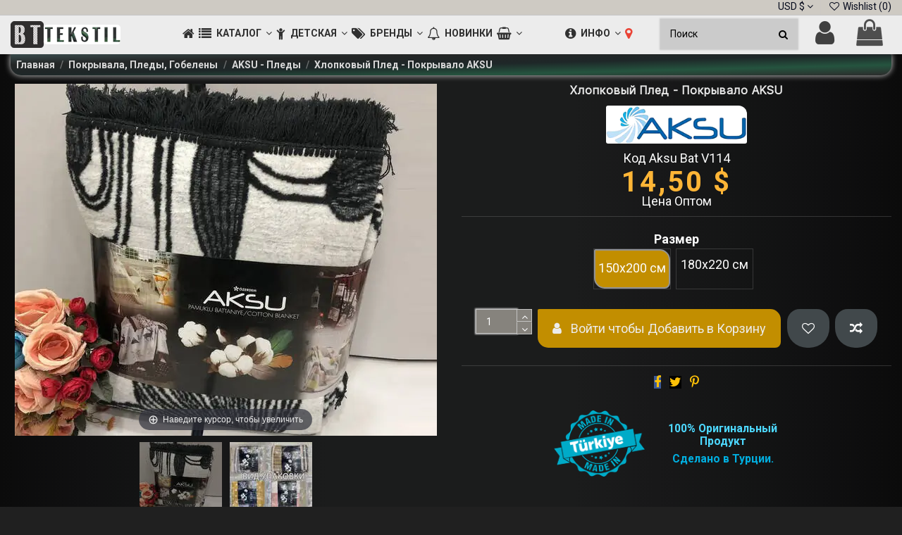

--- FILE ---
content_type: text/html; charset=utf-8
request_url: https://tekstill.ru/37299-aksu-bat-v114
body_size: 47562
content:
<!doctype html>
<html lang="ru">

<head>
    
        
  <meta charset="utf-8">


  <meta http-equiv="x-ua-compatible" content="ie=edge">



  


  
  



  <title>✅Хлопковый Плед - Покрывало AKSU Оптом Турция Фабрика ✅Текстиль для Дома Оптом Турция.</title>
  
    
  
  
    
  
  <meta name="description" content="✅AKSU ✅Aksu Bat V114 ✅Купить Оптом с Турции Напрямую с Фабрики">
  <meta name="keywords" content="Хлопковый Плед - Покрывало AKSU Оптом Купить с Фабрики Турция ✅ Постельное Беле ✅Полотенца ✅ Скатерти ✅Халаты ✅Оптом Турция">
    
      <link rel="canonical" href="https://tekstill.ru/37299-aksu-bat-v114">
    

  
      

  
     <script type="application/ld+json">
 {
   "@context": "https://schema.org",
   "@type": "Organization",
   "name" : "Tekstill.ru Турция, Стамбул BtTekstil ",
   "url" : "https://tekstill.ru/"
       ,"logo": {
       "@type": "ImageObject",
       "url":"https://tekstill.ru/img/logo-1702160616.jpg"
     }
    }
</script>

<script type="application/ld+json">
  {
    "@context": "https://schema.org",
    "@type": "WebPage",
    "isPartOf": {
      "@type": "WebSite",
      "url":  "https://tekstill.ru/",
      "name": "Tekstill.ru Турция, Стамбул BtTekstil "
    },
    "name": "✅Хлопковый Плед - Покрывало AKSU Оптом Турция Фабрика ✅Текстиль для Дома Оптом Турция.",
    "url":  "https://tekstill.ru/37299-aksu-bat-v114"
  }
</script>


  <script type="application/ld+json">
    {
      "@context": "https://schema.org",
      "@type": "BreadcrumbList",
      "itemListElement": [
                  {
            "@type": "ListItem",
            "position": 1,
            "name": "Главная",
            "item": "https://tekstill.ru/"
          },              {
            "@type": "ListItem",
            "position": 2,
            "name": "Покрывала, Пледы, Гобелены",
            "item": "https://tekstill.ru/62-poklivala-poledi/"
          },              {
            "@type": "ListItem",
            "position": 3,
            "name": "AKSU - Пледы",
            "item": "https://tekstill.ru/344-aksu/"
          },              {
            "@type": "ListItem",
            "position": 4,
            "name": "Хлопковый Плед - Покрывало AKSU",
            "item": "https://tekstill.ru/37299-aksu-bat-v114#/razmer-180x220_sm"
          }          ]
    }
  </script>


  

  
    <script type="application/ld+json">
  {
    "@context": "https://schema.org/",
    "@type": "Product",
    "@id": "#product-snippet-id",
    "name": "Хлопковый Плед - Покрывало AKSU",
    "description": "✅AKSU ✅Aksu Bat V114 ✅Купить Оптом с Турции Напрямую с Фабрики",
    "category": "AKSU - Пледы",
    "image" :"https://tekstill.ru/59789-home_default/aksu-bat-v114.webp",    "sku": "Aksu Bat V114",
    "mpn": "Aksu Bat V114"
        ,
    "brand": {
      "@type": "Brand",
      "name": "AKSU"
    }
                ,
    "offers": {
      "@type": "Offer",
      "priceCurrency": "USD",
      "name": "Хлопковый Плед - Покрывало AKSU",
      "price": "14.5",
      "url": "https://tekstill.ru/37299-aksu-bat-v114",
      "priceValidUntil": "2026-02-03",
              "image": ["https://tekstill.ru/59789-large_default/aksu-bat-v114.webp","https://tekstill.ru/59828-large_default/aksu-bat-v114.webp"],
            "sku": "Aksu Bat V114",
      "mpn": "Aksu Bat V114",
                    "availability": "https://schema.org/InStock",
      "seller": {
        "@type": "Organization",
        "name": "Tekstill.ru Турция, Стамбул BtTekstil "
      }
    }
      }
</script>


  
    
  



    <meta property="og:type" content="product">
    <meta property="og:url" content="https://tekstill.ru/37299-aksu-bat-v114">
    <meta property="og:title" content="✅Хлопковый Плед - Покрывало AKSU Оптом Турция Фабрика ✅Текстиль для Дома Оптом Турция.">
    <meta property="og:site_name" content="Tekstill.ru Турция, Стамбул BtTekstil ">
    <meta property="og:description" content="✅AKSU ✅Aksu Bat V114 ✅Купить Оптом с Турции Напрямую с Фабрики">
            <meta property="og:image" content="https://tekstill.ru/59789-large_default/aksu-bat-v114.webp">
        <meta property="og:image:width" content="1198">
        <meta property="og:image:height" content="1000">
    




      <meta name="viewport" content="width=device-width, initial-scale=1">
  




  <link rel="icon" type="image/vnd.microsoft.icon" href="/img/favicon.ico?1703110601">
  <link rel="shortcut icon" type="image/x-icon" href="/img/favicon.ico?1703110601">
    




  



<link rel="preload" as="font"
      href="https://tekstill.ru/themes/warehouse/assets/css/font-awesome/fonts/fontawesome-webfont.woff?v=4.7.0"
      type="font/woff" crossorigin="anonymous">
<link rel="preload" as="font"
      href="https://tekstill.ru/themes/warehouse/assets/css/font-awesome/fonts/fontawesome-webfont.woff2?v=4.7.0"
      type="font/woff2" crossorigin="anonymous">


<link  rel="preload stylesheet"  as="style" href="https://tekstill.ru/themes/warehouse/assets/css/font-awesome/css/font-awesome-preload.css"
       type="text/css" crossorigin="anonymous">





  	

  <script>
        var arSEOAttributes = {"razmer-180x220_sm":"4|117-razmer-180x220_sm","razmer-150x200_sm":"4|292-razmer-150x200_sm"};
        var arSEORemoveIdFromHash = 1;
        var elementorFrontendConfig = {"isEditMode":"","stretchedSectionContainer":"","instagramToken":"","is_rtl":false,"ajax_csfr_token_url":"https:\/\/tekstill.ru\/module\/iqitelementor\/Actions?process=handleCsfrToken&ajax=1"};
        var iqitTheme = {"rm_sticky":"down","rm_breakpoint":0,"op_preloader":"0","cart_style":"side","cart_confirmation":"modal","h_layout":"8","f_fixed":"","f_layout":"4","h_absolute":"0","h_sticky":"header","hw_width":"inherit","mm_content":"desktop","hm_submenu_width":"default","h_search_type":"full","pl_lazyload":true,"pl_infinity":true,"pl_rollover":true,"pl_crsl_autoplay":true,"pl_slider_ld":3,"pl_slider_d":3,"pl_slider_t":2,"pl_slider_p":1,"pp_thumbs":"bottom","pp_zoom":"none","pp_image_layout":"carousel","pp_tabs":"tabh","pl_grid_qty":false};
        var iqitcompare = {"nbProducts":0};
        var iqitcountdown_days = "d.";
        var iqitextendedproduct = {"speed":"70","hook":"modal"};
        var iqitfdc_from = 0;
        var iqitmegamenu = {"sticky":"false","containerSelector":"#wrapper > .container"};
        var iqitreviews = [];
        var iqitwishlist = {"nbProducts":0};
        var prestashop = {"cart":{"products":[],"totals":{"total":{"type":"total","label":"\u0418\u0442\u043e\u0433\u043e, \u043a \u043e\u043f\u043b\u0430\u0442\u0435:","amount":0,"value":"0,00\u00a0$"},"total_including_tax":{"type":"total","label":"\u0418\u0442\u043e\u0433\u043e (\u043d\u0430\u043b\u043e\u0433 \u0432\u043a\u043b\u044e\u0447\u0435\u043d)","amount":0,"value":"0,00\u00a0$"},"total_excluding_tax":{"type":"total","label":"\u0418\u0442\u043e\u0433\u043e (\u0438\u0441\u043a\u043b\u044e\u0447\u0430\u044f \u043d\u0430\u043b\u043e\u0433)","amount":0,"value":"0,00\u00a0$"}},"subtotals":{"products":{"type":"products","label":"\u0421\u0443\u043c\u043c\u0430","amount":0,"value":"0,00\u00a0$"},"discounts":null,"shipping":{"type":"shipping","label":"\u0423\u043f\u0430\u043a\u043e\u0432\u043a\u0430 \u0438 \u043e\u0431\u0440\u0430\u0431\u043e\u0442\u043a\u0430","amount":0,"value":""},"tax":null},"products_count":0,"summary_string":"0 \u0448\u0442.","vouchers":{"allowed":0,"added":[]},"discounts":[],"minimalPurchase":350,"minimalPurchaseRequired":"\u0427\u0442\u043e\u0431\u044b \u0437\u0430\u043a\u0430\u0437 \u0431\u044b\u043b \u043f\u0440\u0438\u043d\u044f\u0442, \u0435\u0433\u043e \u043c\u0438\u043d\u0438\u043c\u0430\u043b\u044c\u043d\u0430\u044f \u0441\u0443\u043c\u043c\u0430 \u0434\u043e\u043b\u0436\u043d\u0430 \u0431\u044b\u0442\u044c 350,00\u00a0$  \u0421\u0435\u0439\u0447\u0430\u0441 \u0441\u0443\u043c\u043c\u0430 \u0432\u0430\u0448\u0435\u0433\u043e \u0437\u0430\u043a\u0430\u0437\u0430 \u0441\u043e\u0441\u0442\u0430\u0432\u043b\u044f\u0435\u0442 0,00\u00a0$."},"currency":{"id":2,"name":"\u0414\u043e\u043b\u043b\u0430\u0440 \u0421\u0428\u0410","iso_code":"USD","iso_code_num":"840","sign":"$"},"customer":{"lastname":null,"firstname":null,"email":null,"birthday":null,"newsletter":null,"newsletter_date_add":null,"optin":null,"website":null,"company":null,"siret":null,"ape":null,"is_logged":false,"gender":{"type":null,"name":null},"addresses":[]},"country":{"id_zone":2,"id_currency":2,"call_prefix":1,"iso_code":"US","active":"1","contains_states":"1","need_identification_number":"0","need_zip_code":"1","zip_code_format":"NNNNN","display_tax_label":"0","name":{"1":"United States"},"id":21},"language":{"name":"\u0420\u0443\u0441\u0441\u043a\u0438\u0439 (Russian)","iso_code":"ru","locale":"ru-RU","language_code":"ru-ru","active":"1","is_rtl":"0","date_format_lite":"Y-m-d","date_format_full":"Y-m-d H:i:s","id":1},"page":{"title":"","canonical":"https:\/\/tekstill.ru\/37299-aksu-bat-v114","meta":{"title":"\u2705\u0425\u043b\u043e\u043f\u043a\u043e\u0432\u044b\u0439 \u041f\u043b\u0435\u0434 - \u041f\u043e\u043a\u0440\u044b\u0432\u0430\u043b\u043e AKSU \u041e\u043f\u0442\u043e\u043c \u0422\u0443\u0440\u0446\u0438\u044f \u0424\u0430\u0431\u0440\u0438\u043a\u0430 \u2705\u0422\u0435\u043a\u0441\u0442\u0438\u043b\u044c \u0434\u043b\u044f \u0414\u043e\u043c\u0430 \u041e\u043f\u0442\u043e\u043c \u0422\u0443\u0440\u0446\u0438\u044f.","description":"\u2705AKSU \u2705Aksu Bat V114 \u2705\u041a\u0443\u043f\u0438\u0442\u044c \u041e\u043f\u0442\u043e\u043c \u0441 \u0422\u0443\u0440\u0446\u0438\u0438 \u041d\u0430\u043f\u0440\u044f\u043c\u0443\u044e \u0441 \u0424\u0430\u0431\u0440\u0438\u043a\u0438","keywords":"\u0425\u043b\u043e\u043f\u043a\u043e\u0432\u044b\u0439 \u041f\u043b\u0435\u0434 - \u041f\u043e\u043a\u0440\u044b\u0432\u0430\u043b\u043e AKSU \u041e\u043f\u0442\u043e\u043c \u041a\u0443\u043f\u0438\u0442\u044c \u0441 \u0424\u0430\u0431\u0440\u0438\u043a\u0438 \u0422\u0443\u0440\u0446\u0438\u044f \u2705 \u041f\u043e\u0441\u0442\u0435\u043b\u044c\u043d\u043e\u0435 \u0411\u0435\u043b\u0435 \u2705\u041f\u043e\u043b\u043e\u0442\u0435\u043d\u0446\u0430 \u2705 \u0421\u043a\u0430\u0442\u0435\u0440\u0442\u0438 \u2705\u0425\u0430\u043b\u0430\u0442\u044b \u2705\u041e\u043f\u0442\u043e\u043c \u0422\u0443\u0440\u0446\u0438\u044f","robots":"index"},"page_name":"product","body_classes":{"lang-ru":true,"lang-rtl":false,"country-US":true,"currency-USD":true,"layout-full-width":true,"page-product":true,"tax-display-disabled":true,"page-customer-account":false,"product-id-37299":true,"product-\u0425\u043b\u043e\u043f\u043a\u043e\u0432\u044b\u0439 \u041f\u043b\u0435\u0434 - \u041f\u043e\u043a\u0440\u044b\u0432\u0430\u043b\u043e AKSU":true,"product-id-category-344":true,"product-id-manufacturer-92":true,"product-id-supplier-0":true,"product-available-for-order":true},"admin_notifications":[],"password-policy":{"feedbacks":{"0":"Very weak","1":"Weak","2":"\u0421\u0440\u0435\u0434\u043d\u0435\u0435","3":"Strong","4":"Very strong","Straight rows of keys are easy to guess":"Straight rows of keys are easy to guess","Short keyboard patterns are easy to guess":"Short keyboard patterns are easy to guess","Use a longer keyboard pattern with more turns":"Use a longer keyboard pattern with more turns","Repeats like \"aaa\" are easy to guess":"Repeats like \"aaa\" are easy to guess","Repeats like \"abcabcabc\" are only slightly harder to guess than \"abc\"":"Repeats like \"abcabcabc\" are only slightly harder to guess than \"abc\"","Sequences like abc or 6543 are easy to guess":"Sequences like \"abc\" or \"6543\" are easy to guess","Recent years are easy to guess":"Recent years are easy to guess","Dates are often easy to guess":"Dates are often easy to guess","This is a top-10 common password":"This is a top-10 common password","This is a top-100 common password":"This is a top-100 common password","This is a very common password":"This is a very common password","This is similar to a commonly used password":"This is similar to a commonly used password","A word by itself is easy to guess":"A word by itself is easy to guess","Names and surnames by themselves are easy to guess":"Names and surnames by themselves are easy to guess","Common names and surnames are easy to guess":"Common names and surnames are easy to guess","Use a few words, avoid common phrases":"Use a few words, avoid common phrases","No need for symbols, digits, or uppercase letters":"No need for symbols, digits, or uppercase letters","Avoid repeated words and characters":"Avoid repeated words and characters","Avoid sequences":"Avoid sequences","Avoid recent years":"Avoid recent years","Avoid years that are associated with you":"Avoid years that are associated with you","Avoid dates and years that are associated with you":"Avoid dates and years that are associated with you","Capitalization doesn't help very much":"Capitalization doesn't help very much","All-uppercase is almost as easy to guess as all-lowercase":"All-uppercase is almost as easy to guess as all-lowercase","Reversed words aren't much harder to guess":"Reversed words aren't much harder to guess","Predictable substitutions like '@' instead of 'a' don't help very much":"Predictable substitutions like \"@\" instead of \"a\" don't help very much","Add another word or two. Uncommon words are better.":"Add another word or two. Uncommon words are better."}}},"shop":{"name":"Tekstill.ru \u0422\u0443\u0440\u0446\u0438\u044f, \u0421\u0442\u0430\u043c\u0431\u0443\u043b BtTekstil ","logo":"https:\/\/tekstill.ru\/img\/logo-1702160616.jpg","stores_icon":"https:\/\/tekstill.ru\/img\/logo_stores.png","favicon":"\/img\/favicon.ico"},"core_js_public_path":"\/themes\/","urls":{"base_url":"https:\/\/tekstill.ru\/","current_url":"https:\/\/tekstill.ru\/37299-aksu-bat-v114","shop_domain_url":"https:\/\/tekstill.ru","img_ps_url":"https:\/\/tekstill.ru\/img\/","img_cat_url":"https:\/\/tekstill.ru\/img\/c\/","img_lang_url":"https:\/\/tekstill.ru\/img\/l\/","img_prod_url":"https:\/\/tekstill.ru\/img\/p\/","img_manu_url":"https:\/\/tekstill.ru\/img\/m\/","img_sup_url":"https:\/\/tekstill.ru\/img\/su\/","img_ship_url":"https:\/\/tekstill.ru\/img\/s\/","img_store_url":"https:\/\/tekstill.ru\/img\/st\/","img_col_url":"https:\/\/tekstill.ru\/img\/co\/","img_url":"https:\/\/tekstill.ru\/themes\/warehouse\/assets\/img\/","css_url":"https:\/\/tekstill.ru\/themes\/warehouse\/assets\/css\/","js_url":"https:\/\/tekstill.ru\/themes\/warehouse\/assets\/js\/","pic_url":"https:\/\/tekstill.ru\/upload\/","theme_assets":"https:\/\/tekstill.ru\/themes\/warehouse\/assets\/","theme_dir":"https:\/\/tekstill.ru\/var\/www\/galo\/data\/www\/tekstill.ru\/themes\/warehouse\/","pages":{"address":"https:\/\/tekstill.ru\/address","addresses":"https:\/\/tekstill.ru\/addresses","authentication":"https:\/\/tekstill.ru\/login","manufacturer":"https:\/\/tekstill.ru\/turkiye-manufacturers","cart":"https:\/\/tekstill.ru\/cart","category":"https:\/\/tekstill.ru\/index.php?controller=category","cms":"https:\/\/tekstill.ru\/index.php?controller=cms","contact":"https:\/\/tekstill.ru\/contact-us","discount":"https:\/\/tekstill.ru\/discount","guest_tracking":"https:\/\/tekstill.ru\/guest-tracking","history":"https:\/\/tekstill.ru\/order-history","identity":"https:\/\/tekstill.ru\/identity","index":"https:\/\/tekstill.ru\/","my_account":"https:\/\/tekstill.ru\/my-account","order_confirmation":"https:\/\/tekstill.ru\/order-confirmation","order_detail":"https:\/\/tekstill.ru\/index.php?controller=order-detail","order_follow":"https:\/\/tekstill.ru\/order-follow","order":"https:\/\/tekstill.ru\/order","order_return":"https:\/\/tekstill.ru\/index.php?controller=order-return","order_slip":"https:\/\/tekstill.ru\/credit-slip","pagenotfound":"https:\/\/tekstill.ru\/page-not-found","password":"https:\/\/tekstill.ru\/password-recovery","pdf_invoice":"https:\/\/tekstill.ru\/index.php?controller=pdf-invoice","pdf_order_return":"https:\/\/tekstill.ru\/index.php?controller=pdf-order-return","pdf_order_slip":"https:\/\/tekstill.ru\/index.php?controller=pdf-order-slip","prices_drop":"https:\/\/tekstill.ru\/prices-drop","product":"https:\/\/tekstill.ru\/index.php?controller=product","registration":"https:\/\/tekstill.ru\/registration","search":"https:\/\/tekstill.ru\/search","sitemap":"https:\/\/tekstill.ru\/\u043a\u0430\u0440\u0442\u0430 \u0441\u0430\u0439\u0442\u0430","stores":"https:\/\/tekstill.ru\/stores","supplier":"https:\/\/tekstill.ru\/suppliers","new_products":"https:\/\/tekstill.ru\/new-products","brands":"https:\/\/tekstill.ru\/turkiye-manufacturers","register":"https:\/\/tekstill.ru\/registration","order_login":"https:\/\/tekstill.ru\/order?login=1"},"alternative_langs":[],"actions":{"logout":"https:\/\/tekstill.ru\/?mylogout="},"no_picture_image":{"bySize":{"small_default":{"url":"https:\/\/tekstill.ru\/img\/p\/ru-default-small_default.jpg","width":98,"height":98},"cart_default":{"url":"https:\/\/tekstill.ru\/img\/p\/ru-default-cart_default.jpg","width":125,"height":125},"medium_default":{"url":"https:\/\/tekstill.ru\/img\/p\/ru-default-medium_default.jpg","width":452,"height":378},"home_default":{"url":"https:\/\/tekstill.ru\/img\/p\/ru-default-home_default.jpg","width":599,"height":500},"large_default":{"url":"https:\/\/tekstill.ru\/img\/p\/ru-default-large_default.jpg","width":1198,"height":1000}},"small":{"url":"https:\/\/tekstill.ru\/img\/p\/ru-default-small_default.jpg","width":98,"height":98},"medium":{"url":"https:\/\/tekstill.ru\/img\/p\/ru-default-medium_default.jpg","width":452,"height":378},"large":{"url":"https:\/\/tekstill.ru\/img\/p\/ru-default-large_default.jpg","width":1198,"height":1000},"legend":""}},"configuration":{"display_taxes_label":false,"display_prices_tax_incl":false,"is_catalog":false,"show_prices":true,"opt_in":{"partner":false},"quantity_discount":{"type":"discount","label":"\u0421\u043a\u0438\u0434\u043a\u0430"},"voucher_enabled":0,"return_enabled":0},"field_required":[],"breadcrumb":{"links":[{"title":"\u0413\u043b\u0430\u0432\u043d\u0430\u044f","url":"https:\/\/tekstill.ru\/"},{"title":"\u041f\u043e\u043a\u0440\u044b\u0432\u0430\u043b\u0430, \u041f\u043b\u0435\u0434\u044b, \u0413\u043e\u0431\u0435\u043b\u0435\u043d\u044b","url":"https:\/\/tekstill.ru\/62-poklivala-poledi\/"},{"title":"AKSU - \u041f\u043b\u0435\u0434\u044b","url":"https:\/\/tekstill.ru\/344-aksu\/"},{"title":"\u0425\u043b\u043e\u043f\u043a\u043e\u0432\u044b\u0439 \u041f\u043b\u0435\u0434 - \u041f\u043e\u043a\u0440\u044b\u0432\u0430\u043b\u043e AKSU","url":"https:\/\/tekstill.ru\/37299-aksu-bat-v114#\/razmer-180x220_sm"}],"count":4},"link":{"protocol_link":"https:\/\/","protocol_content":"https:\/\/"},"time":1768770760,"static_token":"be79313d6af38a07cc80865c9c767ba8","token":"4bab93fbebb95294362e420e4bd1fe58","debug":false};
      </script>
		<link rel="stylesheet" href="https://tekstill.ru/themes/warehouse/assets/cache/theme-49caf11216.css" media="all">
	
	


        <link rel="preload" href="/modules/creativeelements/views/lib/ceicons/fonts/ceicons.woff2?8goggd" as="font" type="font/woff2" crossorigin>
        


  
<!-- Magic Zoom Plus Prestashop module version v5.10.0 [v1.6.92:v5.3.7] -->
<script type="text/javascript">window["mgctlbx$Pltm"] = "Prestashop";</script>
<link type="text/css" href="/modules/magiczoomplus/views/css/magiczoomplus.css" rel="stylesheet" media="screen" />
<link type="text/css" href="/modules/magiczoomplus/views/css/magiczoomplus.module.css" rel="stylesheet" media="screen" />
<script type="text/javascript" src="/modules/magiczoomplus/views/js/magiczoomplus.js"></script>
<script type="text/javascript" src="/modules/magiczoomplus/views/js/magictoolbox.utils.js"></script>
<script type="text/javascript">
	var mzOptions = {
		'zoomWidth':'auto',
		'zoomHeight':'auto',
		'zoomPosition':'right',
		'zoomDistance':15,
		'selectorTrigger':'click',
		'transitionEffect':true,
		'lazyZoom':false,
		'rightClick':false,
		'cssClass':'',
		'zoomMode':'zoom',
		'zoomOn':'hover',
		'upscale':true,
		'smoothing':true,
		'variableZoom':false,
		'zoomCaption':'off',
		'expand':'window',
		'expandZoomMode':'zoom',
		'expandZoomOn':'click',
		'expandCaption':true,
		'closeOnClickOutside':true,
		'hint':'once',
		'textHoverZoomHint':'Hover to zoom',
		'textClickZoomHint':'Click to zoom',
		'textExpandHint':'Click to expand',
		'textBtnClose':'Close',
		'textBtnNext':'Next',
		'textBtnPrev':'Previous'
	}
</script>
<script type="text/javascript">
	var mzMobileOptions = {
		'zoomMode':'off',
		'textHoverZoomHint':'Touch to zoom',
		'textClickZoomHint':'Double tap or pinch to zoom',
		'textExpandHint':'Tap to expand'
	}
</script>

<script type="text/javascript">
    var isPrestaShop15x = true;
    var isPrestaShop1541 = true;
    var isPrestaShop156x = true;
    var isPrestaShop16x = true;
    var isPrestaShop17x = true;
    var mEvent = 'mouseover';
    var originalLayout = false;
    var m360AsPrimaryImage = false && (typeof(window['Magic360']) != 'undefined');
    var useMagicScroll = false;
    var scrollItems = 0;
    var isProductMagicZoomReady = false;
    var allowHighlightActiveSelectorOnUpdate = true;
    mzOptions['onZoomReady'] = function(id) {
        //console.log('MagicZoomPlus onZoomReady: ', id);
        if (id == 'MagicZoomPlusImageMainImage') {
            isProductMagicZoomReady = true;
        }
    }
    mzOptions['onUpdate'] = function(id, oldA, newA) {
        //console.log('MagicZoomPlus onUpdate: ', id);
        if (allowHighlightActiveSelectorOnUpdate) {
            mtHighlightActiveSelector(newA);
        }
        allowHighlightActiveSelectorOnUpdate = true;
    }


</script>
<script type="text/javascript" src="/modules/magiczoomplus/views/js/product17.js"></script>

<script type="text/javascript" src="/modules/magiczoomplus/views/js/switch.js"></script>
<style>
    .st_attr_list_item{color: #8e8e8e;}
.st_attr_list_swatch{width:3.25rem;height:1rem;border:1px solid);background-size:contain;vertical-align:middle;}
</style>
    <style>
        .seosa_label_hint_1 {
            display: none;
            position: absolute;
            background: #000000;
            color: white;
            border-radius: 3px;
                            top: 0;
                          left: -10px;
                margin-left: -150px;
                                z-index: 1000;
            opacity: 1;
            width: 150px;
            padding: 5px;
        }
        .seosa_label_hint_1:after {
            border-bottom: solid transparent 7px;
            border-top: solid transparent 7px;
                    border-left: solid #000000 10px;
                    top: 10%;
            content: " ";
            height: 0;
                    left: 100%;
                      position: absolute;
            width: 0;
        }
    </style>
    <style>
        .seosa_label_hint_2 {
            display: none;
            position: absolute;
            background: #000000;
            color: white;
            border-radius: 3px;
                            top: 0;
                          left: -10px;
                margin-left: -150px;
                                z-index: 1000;
            opacity: 1;
            width: 150px;
            padding: 5px;
        }
        .seosa_label_hint_2:after {
            border-bottom: solid transparent 7px;
            border-top: solid transparent 7px;
                    border-left: solid #000000 10px;
                    top: 10%;
            content: " ";
            height: 0;
                    left: 100%;
                      position: absolute;
            width: 0;
        }
    </style>
    <style>
        .seosa_label_hint_3 {
            display: none;
            position: absolute;
            background: #000000;
            color: white;
            border-radius: 3px;
                            top: 0;
                          left: -10px;
                margin-left: -150px;
                                z-index: 1000;
            opacity: 1;
            width: 150px;
            padding: 5px;
        }
        .seosa_label_hint_3:after {
            border-bottom: solid transparent 7px;
            border-top: solid transparent 7px;
                    border-left: solid #000000 10px;
                    top: 10%;
            content: " ";
            height: 0;
                    left: 100%;
                      position: absolute;
            width: 0;
        }
    </style>
    <style>
        .seosa_label_hint_4 {
            display: none;
            position: absolute;
            background: #000000;
            color: white;
            border-radius: 3px;
                            top: 80px;
                        z-index: 1000;
            opacity: 1;
            width: 150px;
            padding: 5px;
        }
        .seosa_label_hint_4:after {
            border-bottom: solid transparent 7px;
            border-top: solid transparent 7px;
                  top: 10%;
            content: " ";
            height: 0;
                    position: absolute;
            width: 0;
        }
    </style>
    <style>
        .seosa_label_hint_5 {
            display: none;
            position: absolute;
            background: #000000;
            color: white;
            border-radius: 3px;
                            top: 80px;
                        z-index: 1000;
            opacity: 1;
            width: 150px;
            padding: 5px;
        }
        .seosa_label_hint_5:after {
            border-bottom: solid transparent 7px;
            border-top: solid transparent 7px;
                  top: 10%;
            content: " ";
            height: 0;
                    position: absolute;
            width: 0;
        }
    </style>
    <style>
        .seosa_label_hint_6 {
            display: none;
            position: absolute;
            background: #000000;
            color: white;
            border-radius: 3px;
                            top: 80px;
                        z-index: 1000;
            opacity: 1;
            width: 150px;
            padding: 5px;
        }
        .seosa_label_hint_6:after {
            border-bottom: solid transparent 7px;
            border-top: solid transparent 7px;
                  top: 10%;
            content: " ";
            height: 0;
                    position: absolute;
            width: 0;
        }
    </style>
    <style>
        .seosa_label_hint_7 {
            display: none;
            position: absolute;
            background: #000000;
            color: white;
            border-radius: 3px;
                            top: 80px;
                        z-index: 1000;
            opacity: 1;
            width: 150px;
            padding: 5px;
        }
        .seosa_label_hint_7:after {
            border-bottom: solid transparent 7px;
            border-top: solid transparent 7px;
                  top: 10%;
            content: " ";
            height: 0;
                    position: absolute;
            width: 0;
        }
    </style>
    <style>
        .seosa_label_hint_8 {
            display: none;
            position: absolute;
            background: #000000;
            color: white;
            border-radius: 3px;
                            top: 80px;
                        z-index: 1000;
            opacity: 1;
            width: 150px;
            padding: 5px;
        }
        .seosa_label_hint_8:after {
            border-bottom: solid transparent 7px;
            border-top: solid transparent 7px;
                  top: 10%;
            content: " ";
            height: 0;
                    position: absolute;
            width: 0;
        }
    </style>
    <style>
        .seosa_label_hint_9 {
            display: none;
            position: absolute;
            background: #000000;
            color: white;
            border-radius: 3px;
                            top: 80px;
                        z-index: 1000;
            opacity: 1;
            width: 150px;
            padding: 5px;
        }
        .seosa_label_hint_9:after {
            border-bottom: solid transparent 7px;
            border-top: solid transparent 7px;
                  top: 10%;
            content: " ";
            height: 0;
                    position: absolute;
            width: 0;
        }
    </style>
    <style>
        .seosa_label_hint_10 {
            display: none;
            position: absolute;
            background: #000000;
            color: white;
            border-radius: 3px;
                            top: 80px;
                        z-index: 1000;
            opacity: 1;
            width: 150px;
            padding: 5px;
        }
        .seosa_label_hint_10:after {
            border-bottom: solid transparent 7px;
            border-top: solid transparent 7px;
                  top: 10%;
            content: " ";
            height: 0;
                    position: absolute;
            width: 0;
        }
    </style>
    <style>
        .seosa_label_hint_11 {
            display: none;
            position: absolute;
            background: #000000;
            color: white;
            border-radius: 3px;
                            top: 80px;
                        z-index: 1000;
            opacity: 1;
            width: 150px;
            padding: 5px;
        }
        .seosa_label_hint_11:after {
            border-bottom: solid transparent 7px;
            border-top: solid transparent 7px;
                  top: 10%;
            content: " ";
            height: 0;
                    position: absolute;
            width: 0;
        }
    </style>
    <style>
        .seosa_label_hint_12 {
            display: none;
            position: absolute;
            background: #000000;
            color: white;
            border-radius: 3px;
                            top: 80px;
                        z-index: 1000;
            opacity: 1;
            width: 150px;
            padding: 5px;
        }
        .seosa_label_hint_12:after {
            border-bottom: solid transparent 7px;
            border-top: solid transparent 7px;
                  top: 10%;
            content: " ";
            height: 0;
                    position: absolute;
            width: 0;
        }
    </style>
    <style>
        .seosa_label_hint_13 {
            display: none;
            position: absolute;
            background: #000000;
            color: white;
            border-radius: 3px;
                            top: 80px;
                        z-index: 1000;
            opacity: 1;
            width: 150px;
            padding: 5px;
        }
        .seosa_label_hint_13:after {
            border-bottom: solid transparent 7px;
            border-top: solid transparent 7px;
                  top: 10%;
            content: " ";
            height: 0;
                    position: absolute;
            width: 0;
        }
    </style>
    <style>
        .seosa_label_hint_14 {
            display: none;
            position: absolute;
            background: #000000;
            color: white;
            border-radius: 3px;
                            top: 80px;
                        z-index: 1000;
            opacity: 1;
            width: 150px;
            padding: 5px;
        }
        .seosa_label_hint_14:after {
            border-bottom: solid transparent 7px;
            border-top: solid transparent 7px;
                  top: 10%;
            content: " ";
            height: 0;
                    position: absolute;
            width: 0;
        }
    </style>
    <style>
        .seosa_label_hint_15 {
            display: none;
            position: absolute;
            background: #000000;
            color: white;
            border-radius: 3px;
                            top: 80px;
                        z-index: 1000;
            opacity: 1;
            width: 150px;
            padding: 5px;
        }
        .seosa_label_hint_15:after {
            border-bottom: solid transparent 7px;
            border-top: solid transparent 7px;
                  top: 10%;
            content: " ";
            height: 0;
                    position: absolute;
            width: 0;
        }
    </style>
    <style>
        .seosa_label_hint_16 {
            display: none;
            position: absolute;
            background: #000000;
            color: white;
            border-radius: 3px;
                            top: 80px;
                        z-index: 1000;
            opacity: 1;
            width: 150px;
            padding: 5px;
        }
        .seosa_label_hint_16:after {
            border-bottom: solid transparent 7px;
            border-top: solid transparent 7px;
                  top: 10%;
            content: " ";
            height: 0;
                    position: absolute;
            width: 0;
        }
    </style>
    <style>
        .seosa_label_hint_17 {
            display: none;
            position: absolute;
            background: #000000;
            color: white;
            border-radius: 3px;
                            top: 80px;
                        z-index: 1000;
            opacity: 1;
            width: 150px;
            padding: 5px;
        }
        .seosa_label_hint_17:after {
            border-bottom: solid transparent 7px;
            border-top: solid transparent 7px;
                  top: 10%;
            content: " ";
            height: 0;
                    position: absolute;
            width: 0;
        }
    </style>
    <style>
        .seosa_label_hint_18 {
            display: none;
            position: absolute;
            background: #000000;
            color: white;
            border-radius: 3px;
                            top: 80px;
                        z-index: 1000;
            opacity: 1;
            width: 150px;
            padding: 5px;
        }
        .seosa_label_hint_18:after {
            border-bottom: solid transparent 7px;
            border-top: solid transparent 7px;
                  top: 10%;
            content: " ";
            height: 0;
                    position: absolute;
            width: 0;
        }
    </style>
<script async src="https://www.googletagmanager.com/gtag/js?id=G-51K6SQQL3R"></script>
<script>
  window.dataLayer = window.dataLayer || [];
  function gtag(){dataLayer.push(arguments);}
  gtag('js', new Date());
  gtag(
    'config',
    'G-51K6SQQL3R',
    {
      'debug_mode':false
                      }
  );
</script>

<meta http-equiv="x-dns-prefetch-control" value="on" />
<meta name="HandheldFriendly" content="true" />
<meta name="apple-mobile-web-app-capable" content="yes" />
    <meta name="apple-mobile-web-app-title" content="✅Хлопковый Плед - Покрывало AKSU Оптом Турция Фабрика ✅Текстиль для Дома Оптом Турция.">
<link rel="dns-prefetch" href="//www.google-analytics.com" />
<link rel="dns-prefetch" href="//twitter.com" />
<link rel="dns-prefetch" href="//facebook.com" />
<link rel="dns-prefetch" href="//apis.google.com" />
<link rel="dns-prefetch" href="//fonts.googleapis.com" />
<link rel="dns-prefetch" href="//ssl.gstatic.com" />
<link rel="dns-prefetch" href="//tekstill.ru" />

<meta property="og:type" content="website" />
<meta property="og:url" content="https://tekstill.ru/37299-aksu-bat-v114" />
<meta property="og:site_name" content="Tekstill.ru Турция, Стамбул BtTekstil " />

                    <meta property="og:image" content="https://tekstill.ru/59789/aksu-bat-v114.webp" />
            
            <meta property="twitter:card" content="summary" />
                                                    <meta property="twitter:image" content="https://tekstill.ru/59789/aksu-bat-v114.webp" />
            <!--Module: ets_socicallogin -->
<script type="text/javascript">
    var ets_solo_callbackUrl = 'https://tekstill.ru/module/ets_sociallogin/oauth';
</script>
<!--/Module: ets_socicallogin-->


    
            <meta property="product:pretax_price:amount" content="14.5">
        <meta property="product:pretax_price:currency" content="USD">
        <meta property="product:price:amount" content="14.5">
        <meta property="product:price:currency" content="USD">
        
    

    </head>

<body id="product" class="lang-ru country-us currency-usd layout-full-width page-product tax-display-disabled product-id-37299 product-Hlopkovyj-Pled-Pokryvalo-aksu product-id-category-344 product-id-manufacturer-92 product-id-supplier-0 product-available-for-order ce-kit-1 elementor-page elementor-page-37299030101 body-desktop-header-style-w-8">


    




    


<main id="main-page-content"  >
    
            

    <header id="header" class="desktop-header-style-w-8">
        
            	
  <div class="header-banner">
    
  </div>




            <nav class="header-nav">
        <div class="container">
    
        <div class="row justify-content-between">
            <div class="col col-auto col-md left-nav">
                                            <div class="block-iqitlinksmanager block-iqitlinksmanager-2 block-links-inline d-inline-block">
            <ul>
                            </ul>
        </div>
    
            </div>
            <div class="col col-auto center-nav text-center">
                
             </div>
            <div class="col col-auto col-md right-nav text-right">
                <div id="currency_selector" class="d-inline-block">
    <div class="currency-selector dropdown js-dropdown d-inline-block">
        <a class="expand-more" data-toggle="dropdown">USD  $ <i class="fa fa-angle-down" aria-hidden="true"></i></a>
        <div class="dropdown-menu">
            <ul>
                                    <li >
                        <a title="Евро" rel="nofollow" href="https://tekstill.ru/37299-aksu-bat-v114?SubmitCurrency=1&amp;id_currency=3"
                           class="dropdown-item">EUR  €</a>
                    </li>
                                    <li >
                        <a title="Российский рубль" rel="nofollow" href="https://tekstill.ru/37299-aksu-bat-v114?SubmitCurrency=1&amp;id_currency=1"
                           class="dropdown-item">RUB  ₽</a>
                    </li>
                                    <li  class="current" >
                        <a title="Доллар США" rel="nofollow" href="https://tekstill.ru/37299-aksu-bat-v114?SubmitCurrency=1&amp;id_currency=2"
                           class="dropdown-item">USD  $</a>
                    </li>
                            </ul>
        </div>
    </div>
</div>

<div class="d-inline-block">
    <a href="//tekstill.ru/module/iqitwishlist/view">
        <i class="fa fa-heart-o fa-fw" aria-hidden="true"></i> Wishlist (<span
                id="iqitwishlist-nb"></span>)
    </a>
</div>

             </div>
        </div>

                        </div>
            </nav>
        



<div id="desktop-header" class="desktop-header-style-8">
    
            
<div class="header-top">
    <div id="desktop-header-container" class="container">
        <div class="row align-items-center">
                            <div class="col col-auto col-header-left">
                    <div id="desktop_logo">
                        
  <a href="https://tekstill.ru/">
    <img class="logo img-fluid"
         src="https://tekstill.ru/img/logo-1702160616.jpg"
                  alt="Tekstill.ru Турция, Стамбул BtTekstil "
         width="156"
         height="38"
    >
  </a>

                    </div>
                    
                </div>
                <div class="col col-header-center col-header-menu">
                                        <div id="iqitmegamenu-wrapper" class="iqitmegamenu-wrapper iqitmegamenu-all">
	<div class="container container-iqitmegamenu">
		<div id="iqitmegamenu-horizontal" class="iqitmegamenu  clearfix" role="navigation">

						
			<nav id="cbp-hrmenu" class="cbp-hrmenu cbp-horizontal cbp-hrsub-narrow">
				<ul>
											<li id="cbp-hrmenu-tab-1"
							class="cbp-hrmenu-tab cbp-hrmenu-tab-1 cbp-onlyicon ">
							<a href="https://tekstill.ru/" class="nav-link" 
										>
										

										<span class="cbp-tab-title"> <i
												class="icon fa fa-home cbp-mainlink-icon"></i>
											</span>
																			</a>
																</li>
												<li id="cbp-hrmenu-tab-2"
							class="cbp-hrmenu-tab cbp-hrmenu-tab-2  cbp-has-submeu">
							<a role="button" class="cbp-empty-mlink nav-link">
									

										<span class="cbp-tab-title"> <i
												class="icon fa fa-list cbp-mainlink-icon"></i>
											КАТАЛОГ											<i class="fa fa-angle-down cbp-submenu-aindicator"></i></span>
																			</a>
																			<div class="cbp-hrsub col-12">
											<div class="cbp-hrsub-inner">
												<div class="container iqitmegamenu-submenu-container">
													
																																													




<div class="row menu_row menu-element  first_rows menu-element-id-1">
                

                                                




    <div class="col-3 cbp-menu-column cbp-menu-element menu-element-id-2 cbp-empty-column">
        <div class="cbp-menu-column-inner">
                        
                
                
            

                                                




<div class="row menu_row menu-element  menu-element-id-4">
                

                                                




    <div class="col-12 cbp-menu-column cbp-menu-element menu-element-id-7 ">
        <div class="cbp-menu-column-inner">
                        
                
                
                    
                                                    <ul class="cbp-links cbp-category-tree">
                                                                                                            <li >
                                            <div class="cbp-category-link-w">
                                                <a href="https://tekstill.ru/1095-podarochnie-nabori/">Подарочные Наборы</a>

                                                                                            </div>
                                        </li>
                                                                                                                                                <li class="cbp-hrsub-haslevel2">
                                            <div class="cbp-category-link-w">
                                                <a href="https://tekstill.ru/11-postelnoe-belio/">КПБ - Постельное Белье</a>

                                                                                                    
    <ul class="cbp-hrsub-level2"><li  class="cbp-hrsub-haslevel3" ><div class="cbp-category-link-w"><a href="https://tekstill.ru/459-tac/">TAÇ</a>
    <ul class="cbp-hrsub-level2 cbp-hrsub-level3"><li  class="cbp-hrsub-haslevel3" ><div class="cbp-category-link-w"><a href="https://tekstill.ru/398-ranforce-tac/">Ранфорс </a>
    <ul class=""><li ><div class="cbp-category-link-w"><a href="https://tekstill.ru/684-2-sp-evro/">2 сп. Евро</a></div></li></ul>
</div></li><li ><div class="cbp-category-link-w"><a href="https://tekstill.ru/299-tac-saten/">Сатин DELUX</a></div></li><li ><div class="cbp-category-link-w"><a href="https://tekstill.ru/300-tac-licenzirovanoe/">COLORFUL 3D DİGİTAL</a></div></li></ul>
</div></li><li  class="cbp-hrsub-haslevel3" ><div class="cbp-category-link-w"><a href="https://tekstill.ru/455-cotton-box/">Cotton Box</a>
    <ul class="cbp-hrsub-level2 cbp-hrsub-level3"><li ><div class="cbp-category-link-w"><a href="https://tekstill.ru/1112-flanel/">Фланеь Flanel</a></div></li><li ><div class="cbp-category-link-w"><a href="https://tekstill.ru/1113-keten/">Лён KETEN</a></div></li><li  class="cbp-hrsub-haslevel3" ><div class="cbp-category-link-w"><a href="https://tekstill.ru/463-saten-satin/">Сатин Saten</a>
    <ul class=""><li ><div class="cbp-category-link-w"><a href="https://tekstill.ru/906-bamboo-saten/">ELEGANT Saten</a></div></li><li ><div class="cbp-category-link-w"><a href="https://tekstill.ru/909-saten-saten/">SATEN Satin</a></div></li><li ><div class="cbp-category-link-w"><a href="https://tekstill.ru/910-elegant-stripe-saten/">Elegant Stripe Saten</a></div></li><li ><div class="cbp-category-link-w"><a href="https://tekstill.ru/913-3d-nakisli-nevresim/">3D Nakisli Nevresim</a></div></li><li ><div class="cbp-category-link-w"><a href="https://tekstill.ru/914-brode-saten-satin/">Brode Saten</a></div></li><li ><div class="cbp-category-link-w"><a href="https://tekstill.ru/1041-jakarli-saten/">Jakarlı Saten</a></div></li></ul>
</div></li><li ><div class="cbp-category-link-w"><a href="https://tekstill.ru/639-classic-seri/">Classic Seri Saten</a></div></li><li ><div class="cbp-category-link-w"><a href="https://tekstill.ru/911-majestik/">Majestik Saten</a></div></li><li  class="cbp-hrsub-haslevel3" ><div class="cbp-category-link-w"><a href="https://tekstill.ru/880-ranfors/">Ранфорс</a>
    <ul class=""><li ><div class="cbp-category-link-w"><a href="https://tekstill.ru/881-candy/">Candy</a></div></li><li ><div class="cbp-category-link-w"><a href="https://tekstill.ru/464-ranforce-ranfors/">MODELINE Ранфорс</a></div></li><li ><div class="cbp-category-link-w"><a href="https://tekstill.ru/1037-modern/">MODERN</a></div></li><li ><div class="cbp-category-link-w"><a href="https://tekstill.ru/465-plain-ranforce/">PLAIN Ранфорс</a></div></li><li ><div class="cbp-category-link-w"><a href="https://tekstill.ru/633-minimal-ranforce/">MINIMAL Ранфорс</a></div></li><li ><div class="cbp-category-link-w"><a href="https://tekstill.ru/874-folk-art/">Folk Art Ранфорс</a></div></li><li ><div class="cbp-category-link-w"><a href="https://tekstill.ru/518-flanel-flanel/">BOHEM Ранфорс</a></div></li><li ><div class="cbp-category-link-w"><a href="https://tekstill.ru/562-maritime-ranfors/">MARITIME Ранфорс</a></div></li><li ><div class="cbp-category-link-w"><a href="https://tekstill.ru/634-brode-ranforce/">Brode Ранфорс</a></div></li><li ><div class="cbp-category-link-w"><a href="https://tekstill.ru/896-ethnic-ranfors/">ETHNİC Ранфорс</a></div></li><li ><div class="cbp-category-link-w"><a href="https://tekstill.ru/877-klein/">Klein Ранфорс</a></div></li><li ><div class="cbp-category-link-w"><a href="https://tekstill.ru/899-puff-nakisli/">Puff Ранфорс</a></div></li><li ><div class="cbp-category-link-w"><a href="https://tekstill.ru/462-masculine/">MASCULINE Ранфорс</a></div></li><li ><div class="cbp-category-link-w"><a href="https://tekstill.ru/1034-dark/">DARK</a></div></li><li ><div class="cbp-category-link-w"><a href="https://tekstill.ru/900-toprak-ranforce/">TOPRAK Ранфорс</a></div></li></ul>
</div></li><li ><div class="cbp-category-link-w"><a href="https://tekstill.ru/1040-bambu-saten/">Bambu Saten</a></div></li><li ><div class="cbp-category-link-w"><a href="https://tekstill.ru/1111-velvet-wellsoft/">VELVET Wellsoft</a></div></li></ul>
</div></li><li ><div class="cbp-category-link-w"><a href="https://tekstill.ru/1061-saheser/">Şaheser</a></div></li><li  class="cbp-hrsub-haslevel3" ><div class="cbp-category-link-w"><a href="https://tekstill.ru/458-first-choice/">First Choice</a>
    <ul class="cbp-hrsub-level2 cbp-hrsub-level3"><li ><div class="cbp-category-link-w"><a href="https://tekstill.ru/435-first-choice-vip-satin/">FLANNEL</a></div></li><li ><div class="cbp-category-link-w"><a href="https://tekstill.ru/872-vip-moonlight-satin/">VIP MOONLİGHT SATİN </a></div></li><li  class="cbp-hrsub-haslevel3" ><div class="cbp-category-link-w"><a href="https://tekstill.ru/432-first-choice-3d-satin/">3D DİGİTAL SATİN</a>
    <ul class=""><li ><div class="cbp-category-link-w"><a href="https://tekstill.ru/976-1-sp/">1 сп.</a></div></li><li ><div class="cbp-category-link-w"><a href="https://tekstill.ru/977-2-sp/">2 сп.</a></div></li></ul>
</div></li><li ><div class="cbp-category-link-w"><a href="https://tekstill.ru/811-jacquard-saten/">JACQUARD SATİN DARK SERİES</a></div></li><li ><div class="cbp-category-link-w"><a href="https://tekstill.ru/1046-jacquard-satin/">JACQUARD SATİN</a></div></li><li ><div class="cbp-category-link-w"><a href="https://tekstill.ru/810-deluxe-saten-satin/">DELUXE SATİN DARK SERİES</a></div></li><li ><div class="cbp-category-link-w"><a href="https://tekstill.ru/1047-deluxe-satin/">DELUXE SATİN</a></div></li><li ><div class="cbp-category-link-w"><a href="https://tekstill.ru/431-first-choice-satin/">COTTON SATİN</a></div></li><li ><div class="cbp-category-link-w"><a href="https://tekstill.ru/1105-deluxe-ranforce-dark-series/">Deluxe Ranforce Dark Series</a></div></li><li ><div class="cbp-category-link-w"><a href="https://tekstill.ru/478-first-choice-delux-ranforce/">DELUXE RANFORCE</a></div></li><li ><div class="cbp-category-link-w"><a href="https://tekstill.ru/430-first-choice-ranfors/">RANFORCE</a></div></li><li ><div class="cbp-category-link-w"><a href="https://tekstill.ru/1050-exclusive-digital-ranforce/">Exclusive Digital Ranforce</a></div></li></ul>
</div></li><li ><div class="cbp-category-link-w"><a href="https://tekstill.ru/264-poletto/">POLETTO</a></div></li><li  class="cbp-hrsub-haslevel3" ><div class="cbp-category-link-w"><a href="https://tekstill.ru/13-alaca/">Alaca</a>
    <ul class="cbp-hrsub-level2 cbp-hrsub-level3"><li ><div class="cbp-category-link-w"><a href="https://tekstill.ru/680-2-sp-evro/">3D 2 сп. Евро</a></div></li><li ><div class="cbp-category-link-w"><a href="https://tekstill.ru/679-1-sp/">3D с Пижамой</a></div></li></ul>
</div></li><li  class="cbp-hrsub-haslevel3" ><div class="cbp-category-link-w"><a href="https://tekstill.ru/329-altinbasak/">BEYZADE HOME</a>
    <ul class="cbp-hrsub-level2 cbp-hrsub-level3"><li  class="cbp-hrsub-haslevel3" ><div class="cbp-category-link-w"><a href="https://tekstill.ru/508-creaforce/">3D</a>
    <ul class=""><li ><div class="cbp-category-link-w"><a href="https://tekstill.ru/946-2-sp/">2 сп.</a></div></li></ul>
</div></li></ul>
</div></li><li  class="cbp-hrsub-haslevel3" ><div class="cbp-category-link-w"><a href="https://tekstill.ru/522-clasy/">Clasy</a>
    <ul class="cbp-hrsub-level2 cbp-hrsub-level3"><li  class="cbp-hrsub-haslevel3" ><div class="cbp-category-link-w"><a href="https://tekstill.ru/523-clasy/">Сатин Однотонный</a>
    <ul class=""><li ><div class="cbp-category-link-w"><a href="https://tekstill.ru/889-1-sp/">1 сп.</a></div></li><li ><div class="cbp-category-link-w"><a href="https://tekstill.ru/890-2-sp/">2 сп. Евро</a></div></li></ul>
</div></li><li ><div class="cbp-category-link-w"><a href="https://tekstill.ru/524-ranfors-ranforce/">Сатин с Рисунками</a></div></li><li  class="cbp-hrsub-haslevel3" ><div class="cbp-category-link-w"><a href="https://tekstill.ru/544-clasy/">Ранфорс</a>
    <ul class=""><li ><div class="cbp-category-link-w"><a href="https://tekstill.ru/665-1-sp/">1 сп.</a></div></li><li ><div class="cbp-category-link-w"><a href="https://tekstill.ru/666-2-sp/">2 сп. Евро</a></div></li></ul>
</div></li></ul>
</div></li><li  class="cbp-hrsub-haslevel3" ><div class="cbp-category-link-w"><a href="https://tekstill.ru/591-mylasa-home/">MYLASA HOME</a>
    <ul class="cbp-hrsub-level2 cbp-hrsub-level3"><li ><div class="cbp-category-link-w"><a href="https://tekstill.ru/729-2-sp-evro/">2 сп. Евро</a></div></li></ul>
</div></li><li  class="cbp-hrsub-haslevel3" ><div class="cbp-category-link-w"><a href="https://tekstill.ru/292-la-romano/">La Romano</a>
    <ul class="cbp-hrsub-level2 cbp-hrsub-level3"><li ><div class="cbp-category-link-w"><a href="https://tekstill.ru/716-300tc-premium-satin/">300TC PREMIUM SATIN</a></div></li></ul>
</div></li><li ><div class="cbp-category-link-w"><a href="https://tekstill.ru/1107-nilteks/">Nilteks</a></div></li><li  class="cbp-hrsub-haslevel3" ><div class="cbp-category-link-w"><a href="https://tekstill.ru/837-enlora-home/">Enlora Home</a>
    <ul class="cbp-hrsub-level2 cbp-hrsub-level3"><li ><div class="cbp-category-link-w"><a href="https://tekstill.ru/840-1-sp/">1 сп.</a></div></li><li ><div class="cbp-category-link-w"><a href="https://tekstill.ru/841-2-sp-evro/">2 сп. Евро</a></div></li></ul>
</div></li><li  class="cbp-hrsub-haslevel3" ><div class="cbp-category-link-w"><a href="https://tekstill.ru/1099-issimo/">issimo</a>
    <ul class="cbp-hrsub-level2 cbp-hrsub-level3"><li ><div class="cbp-category-link-w"><a href="https://tekstill.ru/1100-tensel-tencel/">Тенсел (Tencel)</a></div></li></ul>
</div></li><li ><div class="cbp-category-link-w"><a href="https://tekstill.ru/212-melizza/">MELIZZA</a></div></li><li ><div class="cbp-category-link-w"><a href="https://tekstill.ru/605-defne/">DEFNE</a></div></li></ul>

                                                                                            </div>
                                        </li>
                                                                                                                                                <li class="cbp-hrsub-haslevel2">
                                            <div class="cbp-category-link-w">
                                                <a href="https://tekstill.ru/439-kpb-s-pokryvalom-odeyalom/">КПБ с Покрывалом/Одеялом</a>

                                                                                                    
    <ul class="cbp-hrsub-level2"><li ><div class="cbp-category-link-w"><a href="https://tekstill.ru/122-kristal/">Nilteks</a></div></li><li ><div class="cbp-category-link-w"><a href="https://tekstill.ru/1059-saheser/">Şaheser</a></div></li><li ><div class="cbp-category-link-w"><a href="https://tekstill.ru/1060-bytem/">BT Tekstil ByTem</a></div></li><li ><div class="cbp-category-link-w"><a href="https://tekstill.ru/1108-beyzade-home/">Beyzade Home</a></div></li><li  class="cbp-hrsub-haslevel3" ><div class="cbp-category-link-w"><a href="https://tekstill.ru/838-enlora-home/">Enlora Home</a>
    <ul class="cbp-hrsub-level2 cbp-hrsub-level3"><li ><div class="cbp-category-link-w"><a href="https://tekstill.ru/1014-1-sp/">1 сп.</a></div></li><li ><div class="cbp-category-link-w"><a href="https://tekstill.ru/1015-2-sp/">2 сп.</a></div></li></ul>
</div></li><li ><div class="cbp-category-link-w"><a href="https://tekstill.ru/572-gelin-home/">GELIN HOME</a></div></li><li ><div class="cbp-category-link-w"><a href="https://tekstill.ru/1093-calista/">Calista</a></div></li><li ><div class="cbp-category-link-w"><a href="https://tekstill.ru/1102-madam-casa/">MADAM CASA</a></div></li><li  class="cbp-hrsub-haslevel3" ><div class="cbp-category-link-w"><a href="https://tekstill.ru/499-first-choice/">First Choice</a>
    <ul class="cbp-hrsub-level2 cbp-hrsub-level3"><li ><div class="cbp-category-link-w"><a href="https://tekstill.ru/500-nirvana-set/">Nirvana Set</a></div></li><li ><div class="cbp-category-link-w"><a href="https://tekstill.ru/1106-nirvana-tango/">Nirvana Tango</a></div></li></ul>
</div></li><li ><div class="cbp-category-link-w"><a href="https://tekstill.ru/585-doco/">Do&amp;Co</a></div></li><li ><div class="cbp-category-link-w"><a href="https://tekstill.ru/589-alaca/">Alaca с Одеялом</a></div></li><li ><div class="cbp-category-link-w"><a href="https://tekstill.ru/579-alaca/">Alaca 4-х Сезонный</a></div></li><li ><div class="cbp-category-link-w"><a href="https://tekstill.ru/617-happy-live/">Happy Life</a></div></li><li ><div class="cbp-category-link-w"><a href="https://tekstill.ru/1072-anna-karina/">ANNA KARİNA</a></div></li><li ><div class="cbp-category-link-w"><a href="https://tekstill.ru/548-briliant/">Briliant</a></div></li></ul>

                                                                                            </div>
                                        </li>
                                                                                                                                                <li class="cbp-hrsub-haslevel2">
                                            <div class="cbp-category-link-w">
                                                <a href="https://tekstill.ru/16-kuhoniye-polotenca/">Кухонные Полотенца</a>

                                                                                                    
    <ul class="cbp-hrsub-level2"><li ><div class="cbp-category-link-w"><a href="https://tekstill.ru/17-30x30-/">30x30 см</a></div></li><li ><div class="cbp-category-link-w"><a href="https://tekstill.ru/18-30x50-cm/">30x50 cм</a></div></li><li ><div class="cbp-category-link-w"><a href="https://tekstill.ru/555-35x50-sm/">35x50 см</a></div></li><li ><div class="cbp-category-link-w"><a href="https://tekstill.ru/80-40x60-c/">40x60 cм</a></div></li><li ><div class="cbp-category-link-w"><a href="https://tekstill.ru/517-40x70-sm/">40x70 см</a></div></li><li ><div class="cbp-category-link-w"><a href="https://tekstill.ru/557-45x45/">45x45 см</a></div></li><li ><div class="cbp-category-link-w"><a href="https://tekstill.ru/350-45x65-sm/">45x65 см</a></div></li><li ><div class="cbp-category-link-w"><a href="https://tekstill.ru/19-45x70-c/">45x70 cм</a></div></li><li ><div class="cbp-category-link-w"><a href="https://tekstill.ru/45-50x70-c/">50x70 cм</a></div></li><li ><div class="cbp-category-link-w"><a href="https://tekstill.ru/55-q-70/">Q-50,60,70 см</a></div></li></ul>

                                                                                            </div>
                                        </li>
                                                                                                                                                <li class="cbp-hrsub-haslevel2">
                                            <div class="cbp-category-link-w">
                                                <a href="https://tekstill.ru/12-polotenca/">Полотенца</a>

                                                                                                    
    <ul class="cbp-hrsub-level2"><li ><div class="cbp-category-link-w"><a href="https://tekstill.ru/975-30x5050x9070x140/">30x50+50x90+70x140</a></div></li><li ><div class="cbp-category-link-w"><a href="https://tekstill.ru/983-50x8070x140/">50x90+70x140</a></div></li><li ><div class="cbp-category-link-w"><a href="https://tekstill.ru/23-50x90/">50x90 см</a></div></li><li ><div class="cbp-category-link-w"><a href="https://tekstill.ru/24-70x140/">70x140 см</a></div></li><li ><div class="cbp-category-link-w"><a href="https://tekstill.ru/67-50x70-/">50x70 см</a></div></li><li ><div class="cbp-category-link-w"><a href="https://tekstill.ru/22-75x150/">75x150 см</a></div></li><li ><div class="cbp-category-link-w"><a href="https://tekstill.ru/99-95x150/">90x150 см</a></div></li><li ><div class="cbp-category-link-w"><a href="https://tekstill.ru/621-90x170-sm/">90x170 см</a></div></li></ul>

                                                                                            </div>
                                        </li>
                                                                                                                                                <li class="cbp-hrsub-haslevel2">
                                            <div class="cbp-category-link-w">
                                                <a href="https://tekstill.ru/20-podarochnie-nabori/">Наборы Полотенец</a>

                                                                                                    
    <ul class="cbp-hrsub-level2"><li ><div class="cbp-category-link-w"><a href="https://tekstill.ru/221-by-tem/">BT Tekstil By-Tem</a></div></li><li  class="cbp-hrsub-haslevel3" ><div class="cbp-category-link-w"><a href="https://tekstill.ru/86-gulcan-nabori/">DNZ Gulcan - наборы</a>
    <ul class="cbp-hrsub-level2 cbp-hrsub-level3"><li ><div class="cbp-category-link-w"><a href="https://tekstill.ru/541-sakura/">70x140 см.+ 50x90 см.</a></div></li><li ><div class="cbp-category-link-w"><a href="https://tekstill.ru/1008-50x90-sm/">50x90 см.</a></div></li><li ><div class="cbp-category-link-w"><a href="https://tekstill.ru/1009-70x140-sm/">70x140 см.</a></div></li></ul>
</div></li><li ><div class="cbp-category-link-w"><a href="https://tekstill.ru/116-gold-cotton/">Gold Cotton</a></div></li><li ><div class="cbp-category-link-w"><a href="https://tekstill.ru/160-two-dolphins/">TWO DOLPHINS</a></div></li><li ><div class="cbp-category-link-w"><a href="https://tekstill.ru/754-green-black/">Green Black</a></div></li><li ><div class="cbp-category-link-w"><a href="https://tekstill.ru/185-philippus/">PHILIPPUS</a></div></li><li ><div class="cbp-category-link-w"><a href="https://tekstill.ru/339-gold-cotton/">Cotton Box</a></div></li><li ><div class="cbp-category-link-w"><a href="https://tekstill.ru/962-milana-home/">Milana Home</a></div></li><li ><div class="cbp-category-link-w"><a href="https://tekstill.ru/404-ceylins/">Ceylins</a></div></li><li ><div class="cbp-category-link-w"><a href="https://tekstill.ru/1010-hobby/">Nilteks</a></div></li><li ><div class="cbp-category-link-w"><a href="https://tekstill.ru/415-bulteks/">BULTEKS</a></div></li></ul>

                                                                                            </div>
                                        </li>
                                                                                                                                                <li class="cbp-hrsub-haslevel2">
                                            <div class="cbp-category-link-w">
                                                <a href="https://tekstill.ru/674-podarochnye-nabory-khalatov/">Наборы Халатов</a>

                                                                                                    
    <ul class="cbp-hrsub-level2"><li ><div class="cbp-category-link-w"><a href="https://tekstill.ru/974-by-tem/">By Tem</a></div></li><li ><div class="cbp-category-link-w"><a href="https://tekstill.ru/397-belinda-makhra/">Belinda - Махра</a></div></li><li ><div class="cbp-category-link-w"><a href="https://tekstill.ru/693-cemil-ipekci/">PERLAVITA</a></div></li><li ><div class="cbp-category-link-w"><a href="https://tekstill.ru/714-saheser/">Saheser</a></div></li><li ><div class="cbp-category-link-w"><a href="https://tekstill.ru/744-ecocotton/">EcoCotton</a></div></li><li ><div class="cbp-category-link-w"><a href="https://tekstill.ru/1074-anna-karina/">ANNA KARİNA</a></div></li></ul>

                                                                                            </div>
                                        </li>
                                                                                                                                                <li class="cbp-hrsub-haslevel2">
                                            <div class="cbp-category-link-w">
                                                <a href="https://tekstill.ru/53-halati/">Халаты</a>

                                                                                                    
    <ul class="cbp-hrsub-level2"><li ><div class="cbp-category-link-w"><a href="https://tekstill.ru/600-mebee-kimono/">Муслиновое Mebee</a></div></li><li ><div class="cbp-category-link-w"><a href="https://tekstill.ru/114-gozde/">Gozde Pestemal</a></div></li><li ><div class="cbp-category-link-w"><a href="https://tekstill.ru/128-ipekci/">Cotton Box</a></div></li><li ><div class="cbp-category-link-w"><a href="https://tekstill.ru/512-philippus/">Philippus</a></div></li><li ><div class="cbp-category-link-w"><a href="https://tekstill.ru/588-by-tem/">By-Tem</a></div></li><li  class="cbp-hrsub-haslevel3" ><div class="cbp-category-link-w"><a href="https://tekstill.ru/610-ecocotton/">EcoCotton</a>
    <ul class="cbp-hrsub-level2 cbp-hrsub-level3"><li ><div class="cbp-category-link-w"><a href="https://tekstill.ru/941-zhenskie/">Женские</a></div></li><li ><div class="cbp-category-link-w"><a href="https://tekstill.ru/942-muzhskie/">Мужские</a></div></li></ul>
</div></li><li ><div class="cbp-category-link-w"><a href="https://tekstill.ru/1019-green-black/">Green Black</a></div></li></ul>

                                                                                            </div>
                                        </li>
                                                                                                                                                                    </ul>
                                            
                
            

            
            </div>    </div>
                            
                </div>
                            
            </div>    </div>
                                    




    <div class="col-3 cbp-menu-column cbp-menu-element menu-element-id-11 cbp-empty-column">
        <div class="cbp-menu-column-inner">
                        
                
                
            

                                                




<div class="row menu_row menu-element  menu-element-id-19">
                

                                                




    <div class="col-12 cbp-menu-column cbp-menu-element menu-element-id-21 ">
        <div class="cbp-menu-column-inner">
                        
                
                
                    
                                                    <ul class="cbp-links cbp-category-tree">
                                                                                                            <li class="cbp-hrsub-haslevel2">
                                            <div class="cbp-category-link-w">
                                                <a href="https://tekstill.ru/62-poklivala-poledi/">Покрывала, Пледы, Гобелены</a>

                                                                                                    
    <ul class="cbp-hrsub-level2"><li ><div class="cbp-category-link-w"><a href="https://tekstill.ru/937-pepper-home-istanbul/">Pepper Home Istanbul ®</a></div></li><li ><div class="cbp-category-link-w"><a href="https://tekstill.ru/511-saheser/">Saheser</a></div></li><li ><div class="cbp-category-link-w"><a href="https://tekstill.ru/1075-moda-box/">MODA BOX</a></div></li><li ><div class="cbp-category-link-w"><a href="https://tekstill.ru/106-my-bed/">MY BED Покрывала</a></div></li><li ><div class="cbp-category-link-w"><a href="https://tekstill.ru/409-nilteks/">NILTEKS</a></div></li><li ><div class="cbp-category-link-w"><a href="https://tekstill.ru/599-bt-tekstil/">BT Tekstil By-Tem</a></div></li><li ><div class="cbp-category-link-w"><a href="https://tekstill.ru/84-deco-letto/">DECO LETTO</a></div></li><li ><div class="cbp-category-link-w"><a href="https://tekstill.ru/229-madamagic/">MADAMAGIC</a></div></li><li ><div class="cbp-category-link-w"><a href="https://tekstill.ru/381-enlora/">Enlora Home</a></div></li><li ><div class="cbp-category-link-w"><a href="https://tekstill.ru/480-eponj/">Eponj Home</a></div></li><li ><div class="cbp-category-link-w"><a href="https://tekstill.ru/104-alara/">Alara Home Collection</a></div></li><li ><div class="cbp-category-link-w"><a href="https://tekstill.ru/402-clasy/">CLASY</a></div></li><li ><div class="cbp-category-link-w"><a href="https://tekstill.ru/516-alas/">Ceylins</a></div></li><li ><div class="cbp-category-link-w"><a href="https://tekstill.ru/143-gobelenovye-pokryvala/">Гобеленовые Покрывала</a></div></li><li ><div class="cbp-category-link-w"><a href="https://tekstill.ru/488-bella-carine/">BELLA CARINE</a></div></li></ul>

                                                                                            </div>
                                        </li>
                                                                                                                                                <li class="cbp-hrsub-haslevel2">
                                            <div class="cbp-category-link-w">
                                                <a href="https://tekstill.ru/57-prostini-pokrivala/">Простыни</a>

                                                                                                    
    <ul class="cbp-hrsub-level2"><li ><div class="cbp-category-link-w"><a href="https://tekstill.ru/483-bez-navolochek/">Без Наволочек</a></div></li><li ><div class="cbp-category-link-w"><a href="https://tekstill.ru/796-s-navolochkami/">С Наволочками</a></div></li></ul>

                                                                                            </div>
                                        </li>
                                                                                                                                                <li class="cbp-hrsub-haslevel2">
                                            <div class="cbp-category-link-w">
                                                <a href="https://tekstill.ru/662-pododialniki-optom/">Пододеяльники</a>

                                                                                                    
    <ul class="cbp-hrsub-level2"><li ><div class="cbp-category-link-w"><a href="https://tekstill.ru/786-1-sp/">1 сп.</a></div></li><li ><div class="cbp-category-link-w"><a href="https://tekstill.ru/787-2-sp-evro/">2 сп. ЕВРО</a></div></li><li ><div class="cbp-category-link-w"><a href="https://tekstill.ru/1092-2-spevro-king-size/">2 сп.Евро King Size </a></div></li></ul>

                                                                                            </div>
                                        </li>
                                                                                                                                                <li >
                                            <div class="cbp-category-link-w">
                                                <a href="https://tekstill.ru/64-odeala/">Одеяла</a>

                                                                                            </div>
                                        </li>
                                                                                                                                                <li >
                                            <div class="cbp-category-link-w">
                                                <a href="https://tekstill.ru/76-podushki/">Подушки</a>

                                                                                            </div>
                                        </li>
                                                                                                                                                <li >
                                            <div class="cbp-category-link-w">
                                                <a href="https://tekstill.ru/808-navolochki/">Наволочки</a>

                                                                                            </div>
                                        </li>
                                                                                                                                                <li >
                                            <div class="cbp-category-link-w">
                                                <a href="https://tekstill.ru/667-namatrasniki/">Наматрасники</a>

                                                                                            </div>
                                        </li>
                                                                                                                                                <li class="cbp-hrsub-haslevel2">
                                            <div class="cbp-category-link-w">
                                                <a href="https://tekstill.ru/35-sauna-hamam/">Пештемаль | Сауна</a>

                                                                                                    
    <ul class="cbp-hrsub-level2"><li ><div class="cbp-category-link-w"><a href="https://tekstill.ru/392-tukriz/">Варежка для бани</a></div></li><li ><div class="cbp-category-link-w"><a href="https://tekstill.ru/558-gozde/">Пештемаль</a></div></li><li ><div class="cbp-category-link-w"><a href="https://tekstill.ru/888-philippus/">PHILIPPUS</a></div></li><li ><div class="cbp-category-link-w"><a href="https://tekstill.ru/1081-gold-cotton/">Gold Cotton</a></div></li></ul>

                                                                                            </div>
                                        </li>
                                                                                                </ul>
                                            
                
            

            
            </div>    </div>
                            
                </div>
                            
            </div>    </div>
                                    




    <div class="col-3 cbp-menu-column cbp-menu-element menu-element-id-26 cbp-empty-column">
        <div class="cbp-menu-column-inner">
                        
                
                
            

                                                




<div class="row menu_row menu-element  menu-element-id-27">
                

                                                




    <div class="col-12 cbp-menu-column cbp-menu-element menu-element-id-28 ">
        <div class="cbp-menu-column-inner">
                        
                
                
                    
                                                    <ul class="cbp-links cbp-category-tree">
                                                                                                            <li class="cbp-hrsub-haslevel2">
                                            <div class="cbp-category-link-w">
                                                <a href="https://tekstill.ru/69-skaterti/">Скатерти, салфетки</a>

                                                                                                    
    <ul class="cbp-hrsub-level2"><li ><div class="cbp-category-link-w"><a href="https://tekstill.ru/70-maison-royale/">Maison Royale</a></div></li><li ><div class="cbp-category-link-w"><a href="https://tekstill.ru/71-calista/">Calista</a></div></li><li ><div class="cbp-category-link-w"><a href="https://tekstill.ru/347-eponj/">Eponj Home</a></div></li><li ><div class="cbp-category-link-w"><a href="https://tekstill.ru/454-by-tem/">By TEM</a></div></li><li ><div class="cbp-category-link-w"><a href="https://tekstill.ru/482-zelal-collection/">Zelal Collection</a></div></li></ul>

                                                                                            </div>
                                        </li>
                                                                                                                                                <li class="cbp-hrsub-haslevel2">
                                            <div class="cbp-category-link-w">
                                                <a href="https://tekstill.ru/58-namatrasniki-chehli/">Чехлы, Сундуки</a>

                                                                                                    
    <ul class="cbp-hrsub-level2"><li ><div class="cbp-category-link-w"><a href="https://tekstill.ru/144--detay/">Сундуки, Чехлы DETAY</a></div></li></ul>

                                                                                            </div>
                                        </li>
                                                                                                                                                <li class="cbp-hrsub-haslevel2">
                                            <div class="cbp-category-link-w">
                                                <a href="https://tekstill.ru/419-divandeki/">Дивандеки</a>

                                                                                                    
    <ul class="cbp-hrsub-level2"><li ><div class="cbp-category-link-w"><a href="https://tekstill.ru/420-by-tem/">Fidella</a></div></li><li ><div class="cbp-category-link-w"><a href="https://tekstill.ru/525-standart/">BULSAN</a></div></li><li ><div class="cbp-category-link-w"><a href="https://tekstill.ru/691-eponj/">Eponj Home</a></div></li></ul>

                                                                                            </div>
                                        </li>
                                                                                                                                                <li class="cbp-hrsub-haslevel2">
                                            <div class="cbp-category-link-w">
                                                <a href="https://tekstill.ru/74--nosovie-plotki/">Платки носовые</a>

                                                                                                    
    <ul class="cbp-hrsub-level2"><li  class="cbp-hrsub-haslevel3" ><div class="cbp-category-link-w"><a href="https://tekstill.ru/152--/">Мужские платки</a>
    <ul class="cbp-hrsub-level2 cbp-hrsub-level3"><li ><div class="cbp-category-link-w"><a href="https://tekstill.ru/154-sah-30x30/">30x30 см Sah</a></div></li><li ><div class="cbp-category-link-w"><a href="https://tekstill.ru/155-39x39-yavuz/">39x39 см YAVUZ</a></div></li><li ><div class="cbp-category-link-w"><a href="https://tekstill.ru/156-40x40-fatih/">40x40 см Fatih</a></div></li><li ><div class="cbp-category-link-w"><a href="https://tekstill.ru/543-36x36-teksin/">36x36 см Teksin</a></div></li><li ><div class="cbp-category-link-w"><a href="https://tekstill.ru/553-42x42-sm-luks/">42x42 см LUKS</a></div></li><li ><div class="cbp-category-link-w"><a href="https://tekstill.ru/554-46x46-sm-luks/">46x46 см LUKS</a></div></li></ul>
</div></li><li ><div class="cbp-category-link-w"><a href="https://tekstill.ru/377-jenskiye-platki/">Женские платки</a></div></li></ul>

                                                                                            </div>
                                        </li>
                                                                                                                                                <li class="cbp-hrsub-haslevel2">
                                            <div class="cbp-category-link-w">
                                                <a href="https://tekstill.ru/29-kovriki/">Коврики - Ковры</a>

                                                                                                    
    <ul class="cbp-hrsub-level2"><li ><div class="cbp-category-link-w"><a href="https://tekstill.ru/963-greenblack/">GreenBlack</a></div></li><li ><div class="cbp-category-link-w"><a href="https://tekstill.ru/1082-gold-cotton/">Gold Cotton</a></div></li></ul>

                                                                                            </div>
                                        </li>
                                                                                                                                                <li >
                                            <div class="cbp-category-link-w">
                                                <a href="https://tekstill.ru/30--/">Все для кухни</a>

                                                                                            </div>
                                        </li>
                                                                                                                                                <li >
                                            <div class="cbp-category-link-w">
                                                <a href="https://tekstill.ru/108--zanaveski-shtori/">Шторы, Занавески</a>

                                                                                            </div>
                                        </li>
                                                                                                                                                                                                                                                                                        <li >
                                            <div class="cbp-category-link-w">
                                                <a href="https://tekstill.ru/987-sumki/">Сумки</a>

                                                                                            </div>
                                        </li>
                                                                                                </ul>
                                            
                
            

            
            </div>    </div>
                            
                </div>
                            
            </div>    </div>
                                    




    <div class="col-3 cbp-menu-column cbp-menu-element menu-element-id-22 cbp-empty-column">
        <div class="cbp-menu-column-inner">
                        
                
                
            

                                                




<div class="row menu_row menu-element  menu-element-id-23">
                

                                                




    <div class="col-12 cbp-menu-column cbp-menu-element menu-element-id-29 ">
        <div class="cbp-menu-column-inner">
                        
                
                
                    
                                                    <ul class="cbp-links cbp-category-tree">
                                                                                                            <li class="cbp-hrsub-haslevel2">
                                            <div class="cbp-category-link-w">
                                                <a href="https://tekstill.ru/501-tekstil-dlya-gostinic-i-otelej/">Отель Гостиница</a>

                                                                                                    
    <ul class="cbp-hrsub-level2"><li ><div class="cbp-category-link-w"><a href="https://tekstill.ru/502-polotenca/">Полотенца</a></div></li><li ><div class="cbp-category-link-w"><a href="https://tekstill.ru/503-khalaty/">Халаты</a></div></li><li ><div class="cbp-category-link-w"><a href="https://tekstill.ru/504-postelnoe-bele/">Постельное белье</a></div></li></ul>

                                                                                            </div>
                                        </li>
                                                                                                </ul>
                                            
                
            

            
            </div>    </div>
                                    




    <div class="col-12 cbp-menu-column cbp-menu-element menu-element-id-30 ">
        <div class="cbp-menu-column-inner">
                        
                
                
                    
                                                    <ul class="cbp-links cbp-category-tree">
                                                                                                            <li class="cbp-hrsub-haslevel2">
                                            <div class="cbp-category-link-w">
                                                <a href="https://tekstill.ru/809-odejda/">Дом. Одежда</a>

                                                                                                    
    <ul class="cbp-hrsub-level2"><li ><div class="cbp-category-link-w"><a href="https://tekstill.ru/1069-penyuary/">Пеньюары, Сорочки</a></div></li><li ><div class="cbp-category-link-w"><a href="https://tekstill.ru/1070-kapri-bryuki/">Пижамы, Капри, Брюки</a></div></li></ul>

                                                                                            </div>
                                        </li>
                                                                                                </ul>
                                            
                
            

            
            </div>    </div>
                                    




    <div class="col-12 cbp-menu-column cbp-menu-element menu-element-id-31 ">
        <div class="cbp-menu-column-inner">
                        
                
                
                    
                                                    <ul class="cbp-links cbp-category-tree">
                                                                                                            <li >
                                            <div class="cbp-category-link-w">
                                                <a href="https://tekstill.ru/873-bolshim-optom/">Большим Оптом с Фабрик</a>

                                                                                            </div>
                                        </li>
                                                                                                </ul>
                                            
                
            

            
            </div>    </div>
                                    




    <div class="col-12 cbp-menu-column cbp-menu-element menu-element-id-32 ">
        <div class="cbp-menu-column-inner">
                        
                
                
                    
                                                    <ul class="cbp-links cbp-category-tree">
                                                                                                            <li >
                                            <div class="cbp-category-link-w">
                                                <a href="https://tekstill.ru/515-2026/">Новый год</a>

                                                                                            </div>
                                        </li>
                                                                                                </ul>
                                            
                
            

            
            </div>    </div>
                            
                </div>
                            
            </div>    </div>
                            
                </div>
																													
																									</div>
											</div>
										</div>
																</li>
												<li id="cbp-hrmenu-tab-3"
							class="cbp-hrmenu-tab cbp-hrmenu-tab-3  cbp-has-submeu">
							<a href="https://tekstill.ru/40-detskaya/" class="nav-link" 
										>
										

										<span class="cbp-tab-title"> <i
												class="icon fa fa-child cbp-mainlink-icon"></i>
											ДЕТСКАЯ											<i class="fa fa-angle-down cbp-submenu-aindicator"></i></span>
																			</a>
																			<div class="cbp-hrsub col-12">
											<div class="cbp-hrsub-inner">
												<div class="container iqitmegamenu-submenu-container">
													
																																													




<div class="row menu_row menu-element  first_rows menu-element-id-32">
                

                                                




    <div class="col-2 cbp-menu-column cbp-menu-element menu-element-id-34 ">
        <div class="cbp-menu-column-inner">
                        
                
                
                    
                                                    <ul class="cbp-links cbp-category-tree">
                                                                                                            <li class="cbp-hrsub-haslevel2">
                                            <div class="cbp-category-link-w">
                                                <a href="https://tekstill.ru/592-alaca/">Alaca</a>

                                                                                                    
    <ul class="cbp-hrsub-level2"><li ><div class="cbp-category-link-w"><a href="https://tekstill.ru/736-kpb/">КПБ</a></div></li><li ><div class="cbp-category-link-w"><a href="https://tekstill.ru/737-kpb-s-odeyalom/">КПБ с Одеялом</a></div></li></ul>

                                                                                            </div>
                                        </li>
                                                                                                                                                <li class="cbp-hrsub-haslevel2">
                                            <div class="cbp-category-link-w">
                                                <a href="https://tekstill.ru/78-tac/">TAC</a>

                                                                                                    
    <ul class="cbp-hrsub-level2"><li ><div class="cbp-category-link-w"><a href="https://tekstill.ru/549-licenzionnoe/">Лицензионное ПОДРОСТКОВОЕ</a></div></li></ul>

                                                                                            </div>
                                        </li>
                                                                                                                                                                                                                                                                                                                                                            <li >
                                            <div class="cbp-category-link-w">
                                                <a href="https://tekstill.ru/262-gold-cotton/">Gold Cotton</a>

                                                                                            </div>
                                        </li>
                                                                                                                                                <li class="cbp-hrsub-haslevel2">
                                            <div class="cbp-category-link-w">
                                                <a href="https://tekstill.ru/313-victoria/">Clasy</a>

                                                                                                    
    <ul class="cbp-hrsub-level2"><li ><div class="cbp-category-link-w"><a href="https://tekstill.ru/547-podrostkovoe/">КПБ ПОДРОСТКОВОЕ</a></div></li><li ><div class="cbp-category-link-w"><a href="https://tekstill.ru/566-pokrivala/">Покрывала</a></div></li></ul>

                                                                                            </div>
                                        </li>
                                                                                                                                                                                                                    <li class="cbp-hrsub-haslevel2">
                                            <div class="cbp-category-link-w">
                                                <a href="https://tekstill.ru/433-first-choice-baby/">First Choice</a>

                                                                                                    
    <ul class="cbp-hrsub-level2"><li ><div class="cbp-category-link-w"><a href="https://tekstill.ru/567-3d-satin/">3D Сатин</a></div></li><li ><div class="cbp-category-link-w"><a href="https://tekstill.ru/885-kpb-detskoe/">КПБ Детское</a></div></li><li ><div class="cbp-category-link-w"><a href="https://tekstill.ru/887-kpb-s-pledom/">КПБ с Пледом</a></div></li><li ><div class="cbp-category-link-w"><a href="https://tekstill.ru/568-ranforce-cotton-collection/">Ранфорс</a></div></li></ul>

                                                                                            </div>
                                        </li>
                                                                                                </ul>
                                            
                
            

            
            </div>    </div>
                                    




    <div class="col-2 cbp-menu-column cbp-menu-element menu-element-id-35 ">
        <div class="cbp-menu-column-inner">
                        
                
                
                    
                                                    <ul class="cbp-links cbp-category-tree">
                                                                                                            <li class="cbp-hrsub-haslevel2">
                                            <div class="cbp-category-link-w">
                                                <a href="https://tekstill.ru/437-hobby/">Hobby </a>

                                                                                                    
    <ul class="cbp-hrsub-level2"><li ><div class="cbp-category-link-w"><a href="https://tekstill.ru/484-hobby-podrostkovoe/">Hobby Подростковое</a></div></li></ul>

                                                                                            </div>
                                        </li>
                                                                                                                                                <li class="cbp-hrsub-haslevel2">
                                            <div class="cbp-category-link-w">
                                                <a href="https://tekstill.ru/449-by-tem/">Eponj Home</a>

                                                                                                    
    <ul class="cbp-hrsub-level2"><li ><div class="cbp-category-link-w"><a href="https://tekstill.ru/972-junior/">Junior</a></div></li></ul>

                                                                                            </div>
                                        </li>
                                                                                                                                                <li class="cbp-hrsub-haslevel2">
                                            <div class="cbp-category-link-w">
                                                <a href="https://tekstill.ru/466-cotton-box/">cotton box</a>

                                                                                                    
    <ul class="cbp-hrsub-level2"><li ><div class="cbp-category-link-w"><a href="https://tekstill.ru/467-bebek-ranforce/">Bebek Ranforce</a></div></li><li ><div class="cbp-category-link-w"><a href="https://tekstill.ru/475-genc-ranforce/">Genc Junior Ranforce</a></div></li></ul>

                                                                                            </div>
                                        </li>
                                                                                                                                                                                                                                                                                                                                                            <li >
                                            <div class="cbp-category-link-w">
                                                <a href="https://tekstill.ru/608-ecocotton/">EcoCotton</a>

                                                                                            </div>
                                        </li>
                                                                                                                                                <li >
                                            <div class="cbp-category-link-w">
                                                <a href="https://tekstill.ru/755-green-black/">Green Black</a>

                                                                                            </div>
                                        </li>
                                                                                                                                                <li >
                                            <div class="cbp-category-link-w">
                                                <a href="https://tekstill.ru/968-enlora-home/">Enlora Home</a>

                                                                                            </div>
                                        </li>
                                                                                                                                                                                                                                        </ul>
                                            
                
            

            
            </div>    </div>
                            
                </div>
																													
																									</div>
											</div>
										</div>
																</li>
												<li id="cbp-hrmenu-tab-6"
							class="cbp-hrmenu-tab cbp-hrmenu-tab-6  cbp-has-submeu">
							<a href="https://tekstill.ru/turkiye-manufacturers" class="nav-link" 
										>
										

										<span class="cbp-tab-title"> <i
												class="icon fa fa-tags cbp-mainlink-icon"></i>
											БРЕНДЫ											<i class="fa fa-angle-down cbp-submenu-aindicator"></i></span>
																			</a>
																			<div class="cbp-hrsub col-10">
											<div class="cbp-hrsub-inner">
												<div class="container iqitmegamenu-submenu-container">
													
																																													




<div class="row menu_row menu-element  first_rows menu-element-id-1">
                

                                                




    <div class="col-12 cbp-menu-column cbp-menu-element menu-element-id-3 cbp-empty-column">
        <div class="cbp-menu-column-inner">
                        
                
                
            

                                                




<div class="row menu_row menu-element  menu-element-id-4">
                

                                                




    <div class="col-12 cbp-menu-column cbp-menu-element menu-element-id-5 ">
        <div class="cbp-menu-column-inner">
                        
                
                
                                            <ul class="cbp-links cbp-valinks cbp-valinks-vertical">
                                                                                                <li><a href="https://tekstill.ru/manufacturer/aksu"
                                           >AKSU</a>
                                    </li>
                                                                                                                                <li><a href="https://tekstill.ru/manufacturer/alaca"
                                           >ALACA</a>
                                    </li>
                                                                                                                                <li><a href="https://tekstill.ru/manufacturer/alara"
                                           >ALARA</a>
                                    </li>
                                                                                                                                                                                                                                                                                                                    <li><a href="https://tekstill.ru/manufacturer/anna-karina"
                                           >Anna Karina</a>
                                    </li>
                                                                                                                                                                                            <li><a href="https://tekstill.ru/manufacturer/belinda"
                                           >Belinda</a>
                                    </li>
                                                                                                                                <li><a href="https://tekstill.ru/manufacturer/beyzade-home"
                                           >Beyzade Home</a>
                                    </li>
                                                                                                                                                                                            <li><a href="https://tekstill.ru/manufacturer/bt-tekstil"
                                           >BT Tekstil</a>
                                    </li>
                                                                                                                                                                                                                                                        <li><a href="https://tekstill.ru/manufacturer/bytem"
                                           >ByTem</a>
                                    </li>
                                                                                                                                <li><a href="https://tekstill.ru/manufacturer/calista-home"
                                           >Calista Home</a>
                                    </li>
                                                                                                                                                                                            <li><a href="https://tekstill.ru/manufacturer/cestepe"
                                           >Cestepe</a>
                                    </li>
                                                                                                                                <li><a href="https://tekstill.ru/manufacturer/ceylins"
                                           >Ceylins</a>
                                    </li>
                                                                                                                                <li><a href="https://tekstill.ru/manufacturer/clasy"
                                           >CLASY</a>
                                    </li>
                                                                                                                                                                                            <li><a href="https://tekstill.ru/manufacturer/cottonbox"
                                           >Cottonbox</a>
                                    </li>
                                                                                                                                                                                            <li><a href="https://tekstill.ru/manufacturer/dantela-vita"
                                           >Dantela Vita</a>
                                    </li>
                                                                                                                                <li><a href="https://tekstill.ru/manufacturer/deco-letto"
                                           >Deco Letto</a>
                                    </li>
                                                                                                                                <li><a href="https://tekstill.ru/manufacturer/dnz-gulcan"
                                           >DNZ Gulcan</a>
                                    </li>
                                                                                                                                <li><a href="https://tekstill.ru/manufacturer/doco"
                                           >Do&amp;Co</a>
                                    </li>
                                                                                                                                <li><a href="https://tekstill.ru/manufacturer/ecocotton"
                                           >ecocotton</a>
                                    </li>
                                                                                                                                                                                            <li><a href="https://tekstill.ru/manufacturer/enlora-home"
                                           >EnLora Home</a>
                                    </li>
                                                                                                                                                                                            <li><a href="https://tekstill.ru/manufacturer/fakili-decohome"
                                           >Fakili Decohome</a>
                                    </li>
                                                                                                                                <li><a href="https://tekstill.ru/manufacturer/firstchoice"
                                           >FirstChoice</a>
                                    </li>
                                                                                                                                <li><a href="https://tekstill.ru/manufacturer/freecoton"
                                           >FREECOTON</a>
                                    </li>
                                                                                                                                <li><a href="https://tekstill.ru/manufacturer/fushia"
                                           >Fushia</a>
                                    </li>
                                                                                                                                <li><a href="https://tekstill.ru/manufacturer/gelin-home"
                                           >Gelin Home</a>
                                    </li>
                                                                                                                                <li><a href="https://tekstill.ru/manufacturer/goldcotton"
                                           >Goldcotton</a>
                                    </li>
                                                                                                                                <li><a href="https://tekstill.ru/manufacturer/gozde"
                                           >Gozde</a>
                                    </li>
                                                                                                                                                                                            <li><a href="https://tekstill.ru/manufacturer/happy-life"
                                           >HAPPY Life</a>
                                    </li>
                                                                                                                                <li><a href="https://tekstill.ru/manufacturer/hazangulu"
                                           >Hazangulu</a>
                                    </li>
                                                                                                                                <li><a href="https://tekstill.ru/manufacturer/hobby"
                                           >Hobby</a>
                                    </li>
                                                                                                                                                                                            <li><a href="https://tekstill.ru/manufacturer/issimo"
                                           >issimo</a>
                                    </li>
                                                                                                                                <li><a href="https://tekstill.ru/manufacturer/julie"
                                           >julie</a>
                                    </li>
                                                                                                                                                                                            <li><a href="https://tekstill.ru/manufacturer/karacan"
                                           >KARACAN</a>
                                    </li>
                                                                                                                                <li><a href="https://tekstill.ru/manufacturer/kristal"
                                           >Kristal</a>
                                    </li>
                                                                                                                                <li><a href="https://tekstill.ru/manufacturer/la-romano"
                                           >La Romano</a>
                                    </li>
                                                                                                                                <li><a href="https://tekstill.ru/manufacturer/la-villa"
                                           >LA VILLA</a>
                                    </li>
                                                                                                                                                                                            <li><a href="https://tekstill.ru/manufacturer/luoca-patisca"
                                           >Luoca Patisca</a>
                                    </li>
                                                                                                                                <li><a href="https://tekstill.ru/manufacturer/luzz-vip-ozkurt"
                                           >LUZZ VİP ÖZKURT</a>
                                    </li>
                                                                                                                                <li><a href="https://tekstill.ru/manufacturer/maco-cotton"
                                           >MACO COTTON</a>
                                    </li>
                                                                                                                                <li><a href="https://tekstill.ru/manufacturer/madam-casa"
                                           >MADAM CASA</a>
                                    </li>
                                                                                                                                <li><a href="https://tekstill.ru/manufacturer/madamagic"
                                           >MADAMAGIC</a>
                                    </li>
                                                                                                                                <li><a href="https://tekstill.ru/manufacturer/maison-royale"
                                           >Maison Royale</a>
                                    </li>
                                                                                                                                <li><a href="https://tekstill.ru/manufacturer/majoli"
                                           >MAJOLI</a>
                                    </li>
                                                                                                                                <li><a href="https://tekstill.ru/manufacturer/mebee"
                                           >Mebee</a>
                                    </li>
                                                                                                                                <li><a href="https://tekstill.ru/manufacturer/mercan"
                                           >MERCAN</a>
                                    </li>
                                                                                                                                <li><a href="https://tekstill.ru/manufacturer/merinos"
                                           >Merinos</a>
                                    </li>
                                                                                                                                <li><a href="https://tekstill.ru/manufacturer/moda-box"
                                           >MODA BOX</a>
                                    </li>
                                                                                                                                <li><a href="https://tekstill.ru/manufacturer/my-murdum"
                                           >MY MURDUM</a>
                                    </li>
                                                                                                                                <li><a href="https://tekstill.ru/manufacturer/mybed"
                                           >MYBED</a>
                                    </li>
                                                                                                                                <li><a href="https://tekstill.ru/manufacturer/mylasa"
                                           >MYLASA</a>
                                    </li>
                                                                                                                                <li><a href="https://tekstill.ru/manufacturer/nil-christmas"
                                           >NIL Christmas</a>
                                    </li>
                                                                                                                                <li><a href="https://tekstill.ru/manufacturer/nilteks"
                                           >NILTEKS</a>
                                    </li>
                                                                                                                                <li><a href="https://tekstill.ru/manufacturer/nurpak"
                                           >Nurpak</a>
                                    </li>
                                                                                                                                <li><a href="https://tekstill.ru/manufacturer/ozdilek"
                                           >Ozdilek</a>
                                    </li>
                                                                                                                                                                                            <li><a href="https://tekstill.ru/manufacturer/pepper-home"
                                           >PEPPER HOME</a>
                                    </li>
                                                                                                                                <li><a href="https://tekstill.ru/manufacturer/perlavita"
                                           >PerlaVita</a>
                                    </li>
                                                                                                                                <li><a href="https://tekstill.ru/manufacturer/philippus"
                                           >PHILIPPUS</a>
                                    </li>
                                                                                                                                <li><a href="https://tekstill.ru/manufacturer/poletto"
                                           >POLETTO</a>
                                    </li>
                                                                                                                                <li><a href="https://tekstill.ru/manufacturer/purry"
                                           >PURRY</a>
                                    </li>
                                                                                                                                <li><a href="https://tekstill.ru/manufacturer/rebeka"
                                           >Rebeka</a>
                                    </li>
                                                                                                                                <li><a href="https://tekstill.ru/manufacturer/reina"
                                           >REINA</a>
                                    </li>
                                                                                                                                <li><a href="https://tekstill.ru/manufacturer/rm-elena"
                                           >RM ELENA</a>
                                    </li>
                                                                                                                                                                                            <li><a href="https://tekstill.ru/manufacturer/saheser"
                                           >Saheser</a>
                                    </li>
                                                                                                                                <li><a href="https://tekstill.ru/manufacturer/sarev"
                                           >SAREV</a>
                                    </li>
                                                                                                                                <li><a href="https://tekstill.ru/manufacturer/seryat"
                                           >SER&amp;YAT</a>
                                    </li>
                                                                                                                                <li><a href="https://tekstill.ru/manufacturer/sikel"
                                           >SIKEL</a>
                                    </li>
                                                                                                                                <li><a href="https://tekstill.ru/manufacturer/soft-kiss"
                                           >Soft Kiss</a>
                                    </li>
                                                                                                                                <li><a href="https://tekstill.ru/manufacturer/tac"
                                           >TAC</a>
                                    </li>
                                                                                                                                <li><a href="https://tekstill.ru/manufacturer/two-dolphins"
                                           >TWO DOLPHINS</a>
                                    </li>
                                                                                                                                                                                                                                                                                                                                                                                <li><a href="https://tekstill.ru/manufacturer/zelal"
                                           >Zelal</a>
                                    </li>
                                                                                    </ul>
                    
                
            

            
            </div>    </div>
                            
                </div>
                            
            </div>    </div>
                            
                </div>
																													
																									</div>
											</div>
										</div>
																</li>
												<li id="cbp-hrmenu-tab-5"
							class="cbp-hrmenu-tab cbp-hrmenu-tab-5 ">
							<a href="/new-products" class="nav-link" 
										>
										

										<span class="cbp-tab-title"> <i
												class="icon fa fa-bell-o cbp-mainlink-icon"></i>
											НОВИНКИ</span>
																			</a>
																</li>
												<li id="cbp-hrmenu-tab-9"
							class="cbp-hrmenu-tab cbp-hrmenu-tab-9 cbp-onlyicon pull-right cbp-pulled-right ">
							<a href="https://maps.app.goo.gl/Nsfi5LuoctMextzT9" class="nav-link" 
										target="_blank"
											rel="noopener noreferrer" >
										

										<span class="cbp-tab-title"> <i
												class="icon fa fa-map-marker cbp-mainlink-icon"></i>
											</span>
																			</a>
																</li>
												<li id="cbp-hrmenu-tab-8"
							class="cbp-hrmenu-tab cbp-hrmenu-tab-8 pull-right cbp-pulled-right  cbp-has-submeu">
							<a role="button" class="cbp-empty-mlink nav-link">
									

										<span class="cbp-tab-title"> <i
												class="icon fa fa-info-circle cbp-mainlink-icon"></i>
											ИНФО											<i class="fa fa-angle-down cbp-submenu-aindicator"></i></span>
																			</a>
																			<div class="cbp-hrsub col-8">
											<div class="cbp-hrsub-inner">
												<div class="container iqitmegamenu-submenu-container">
													
																																													




<div class="row menu_row menu-element  first_rows menu-element-id-1">
                

                                                




    <div class="col-8 cbp-menu-column cbp-menu-element menu-element-id-2 cbp-empty-column">
        <div class="cbp-menu-column-inner">
                        
                                                            <span class="cbp-column-title nav-link transition-300">Доставка и Тарифы - World Wide Shipping </span>
                                    
                
            

                                                




<div class="row menu_row menu-element  menu-element-id-3">
                

                                                




    <div class="col-3 cbp-menu-column cbp-menu-element menu-element-id-4 ">
        <div class="cbp-menu-column-inner">
                        
                
                
                                            <ul class="cbp-links cbp-valinks cbp-valinks-vertical">
                                                                                                <li><a href="https://tekstill.ru/content/Turkiye-Russia-Kargo"
                                           >Россия</a>
                                    </li>
                                                                                                                                <li><a href="https://tekstill.ru/content/kazakhstan"
                                           >Казахстан</a>
                                    </li>
                                                                                                                                <li><a href="https://tekstill.ru/content/kargo-ukraine"
                                           >Украина</a>
                                    </li>
                                                                                                                                <li><a href="https://tekstill.ru/content/kargo-uzbekistan"
                                           >Узбекистан</a>
                                    </li>
                                                                                                                                <li><a href="https://tekstill.ru/content/tajikistan-kargo"
                                           >Таджикистан</a>
                                    </li>
                                                                                                                                <li><a href="https://tekstill.ru/content/kargo-kirgizia"
                                           >Киргизия</a>
                                    </li>
                                                                                    </ul>
                    
                
            

            
            </div>    </div>
                                    




    <div class="col-6 cbp-menu-column cbp-menu-element menu-element-id-5 ">
        <div class="cbp-menu-column-inner">
                        
                
                
                                            <ul class="cbp-links cbp-valinks cbp-valinks-vertical">
                                                                                                <li><a href="https://tekstill.ru/content/georgia"
                                           >საქართველო Грузия</a>
                                    </li>
                                                                                                                                <li><a href="https://tekstill.ru/content/azrbaycan-azerbajdzhan"
                                           >Azərbaycan Азербайджан</a>
                                    </li>
                                                                                                                                <li><a href="https://tekstill.ru/content/armeniya"
                                           >Հայաստան Армения</a>
                                    </li>
                                                                                                                                <li><a href="https://tekstill.ru/content/latvia-kargo"
                                           >Latvia Латвия</a>
                                    </li>
                                                                                                                                <li><a href="https://tekstill.ru/content/estoniya-turkiye-kargo"
                                           >Estonia Эстония</a>
                                    </li>
                                                                                    </ul>
                    
                
            

            
            </div>    </div>
                                    




    <div class="col-3 cbp-menu-column cbp-menu-element menu-element-id-7 ">
        <div class="cbp-menu-column-inner">
                        
                
                
                                            <ul class="cbp-links cbp-valinks cbp-valinks-vertical">
                                                                                                <li><a href="https://tekstill.ru/content/afriaca"
                                           >AFRIACA</a>
                                    </li>
                                                                                    </ul>
                    
                
            

            
            </div>    </div>
                            
                </div>
                            
            </div>    </div>
                                    




    <div class="col-4 cbp-menu-column cbp-menu-element menu-element-id-8 cbp-empty-column">
        <div class="cbp-menu-column-inner">
                        
                                                            <a href="/content/delivery"
                           class="cbp-column-title nav-link">Правила УСЛОВИЯ </a>
                                    
                
            

                                                




<div class="row menu_row menu-element  menu-element-id-9">
                

                                                




    <div class="col-12 cbp-menu-column cbp-menu-element menu-element-id-10 cbp-empty-column">
        <div class="cbp-menu-column-inner">
                        
                                                            <a href="/contact-us"
                           class="cbp-column-title nav-link">Свяжитесь с нами </a>
                                    
                
            

            
            </div>    </div>
                                    




    <div class="col-12 cbp-menu-column cbp-menu-element menu-element-id-11 cbp-empty-column">
        <div class="cbp-menu-column-inner">
                        
                                                            <a href="/content/kontakty"
                           class="cbp-column-title nav-link">Офис в Стамбуле </a>
                                    
                
            

            
            </div>    </div>
                                    




    <div class="col-12 cbp-menu-column cbp-menu-element menu-element-id-12 ">
        <div class="cbp-menu-column-inner">
                        
                
                
                                            <ul class="cbp-links cbp-valinks cbp-valinks-vertical cbp-valinks-vertical2">
                                                                                                <li><a href="/contact-us"
                                           >Контакты</a>
                                    </li>
                                                                                    </ul>
                    
                
            

            
            </div>    </div>
                            
                </div>
                            
            </div>    </div>
                            
                </div>
																													
																									</div>
											</div>
										</div>
																</li>
												<li id="cbp-hrmenu-tab-13"
							class="cbp-hrmenu-tab cbp-hrmenu-tab-13 cbp-onlyicon  cbp-has-submeu">
							<a role="button" class="cbp-empty-mlink nav-link">
									

										<span class="cbp-tab-title"> <i
												class="icon fa fa-shopping-basket cbp-mainlink-icon"></i>
																						<i class="fa fa-angle-down cbp-submenu-aindicator"></i></span>
																			</a>
																			<div class="cbp-hrsub col-12">
											<div class="cbp-hrsub-inner">
												<div class="container iqitmegamenu-submenu-container">
													
																																													




<div class="row menu_row menu-element  first_rows menu-element-id-1">
                

                                                




    <div class="col-12 cbp-menu-column cbp-menu-element menu-element-id-2 cbp-empty-column">
        <div class="cbp-menu-column-inner">
                        
                
                
            

                                                




<div class="row menu_row menu-element  menu-element-id-18">
                

                                                




    <div class="col-12 cbp-menu-column cbp-menu-element menu-element-id-15 cbp-empty-column">
        <div class="cbp-menu-column-inner">
                        
                                                            <a href="https://tekstill.com/399-termobele/"
                           class="cbp-column-title nav-link">ТЕРМОБЕЛЬЁ N1                                 <span class="label cbp-legend cbp-legend-inner">tekstill.com
                                <span class="cbp-legend-arrow"></span>
                                </span></a>
                                    
                
            

            
            </div>    </div>
                                    




    <div class="col-12 cbp-menu-column cbp-menu-element menu-element-id-19 cbp-empty-column">
        <div class="cbp-menu-column-inner">
                        
                                                            <a href="https://galohome.com/650-termobele/"
                           class="cbp-column-title nav-link">ТЕРМОБЕЛЬЁ N2                                 <span class="label cbp-legend cbp-legend-inner">galohome.com
                                <span class="cbp-legend-arrow"></span>
                                </span></a>
                                    
                
            

            
            </div>    </div>
                                    




    <div class="col-12 cbp-menu-column cbp-menu-element menu-element-id-16 cbp-empty-column">
        <div class="cbp-menu-column-inner">
                        
                                                            <a href="https://tekstill.com/56-jenskie-pijami/"
                           class="cbp-column-title nav-link">Пижамы N1                                 <span class="label cbp-legend cbp-legend-inner">tekstill.com
                                <span class="cbp-legend-arrow"></span>
                                </span></a>
                                    
                
            

            
            </div>    </div>
                                    




    <div class="col-12 cbp-menu-column cbp-menu-element menu-element-id-20 cbp-empty-column">
        <div class="cbp-menu-column-inner">
                        
                                                            <a href="https://galohome.com/145-kostiumy-pizhamy/"
                           class="cbp-column-title nav-link">Пижамы N2                                 <span class="label cbp-legend cbp-legend-inner">galohome.com
                                <span class="cbp-legend-arrow"></span>
                                </span></a>
                                    
                
            

            
            </div>    </div>
                            
                </div>
                            
            </div>    </div>
                            
                </div>
																															




<div class="row menu_row menu-element  first_rows menu-element-id-26">
                

                                                




    <div class="col-12 cbp-menu-column cbp-menu-element menu-element-id-27 cbp-empty-column">
        <div class="cbp-menu-column-inner">
                        
                                                            <a href="https://tekstill.com/103-nochnye-sorochki/"
                           class="cbp-column-title nav-link">Ночные Сорочки N1                                 <span class="label cbp-legend cbp-legend-inner">tekstill.com
                                <span class="cbp-legend-arrow"></span>
                                </span></a>
                                    
                
            

            
            </div>    </div>
                                    




    <div class="col-12 cbp-menu-column cbp-menu-element menu-element-id-28 cbp-empty-column">
        <div class="cbp-menu-column-inner">
                        
                                                            <a href="https://tekstill.com/58-halati/"
                           class="cbp-column-title nav-link">Халаты N1                                 <span class="label cbp-legend cbp-legend-inner">tekstill.com
                                <span class="cbp-legend-arrow"></span>
                                </span></a>
                                    
                
            

            
            </div>    </div>
                            
                </div>
																															




<div class="row menu_row menu-element  first_rows menu-element-id-21">
                

                                                




    <div class="col-12 cbp-menu-column cbp-menu-element menu-element-id-25 cbp-empty-column">
        <div class="cbp-menu-column-inner">
                        
                                                            <a href="https://tekstill.com/83-pusgaltera-s-trusikami/"
                           class="cbp-column-title nav-link">Бюстгальтеры с Трусиками N1                                 <span class="label cbp-legend cbp-legend-inner">tekstill.com
                                <span class="cbp-legend-arrow"></span>
                                </span></a>
                                    
                
            

            
            </div>    </div>
                                    




    <div class="col-12 cbp-menu-column cbp-menu-element menu-element-id-22 cbp-empty-column">
        <div class="cbp-menu-column-inner">
                        
                                                            <a href="https://galohome.com/192-busgalteri-s-trusikami/"
                           class="cbp-column-title nav-link">Бюстгальтеры с Трусиками N2                                 <span class="label cbp-legend cbp-legend-inner">galohome.com
                                <span class="cbp-legend-arrow"></span>
                                </span></a>
                                    
                
            

            
            </div>    </div>
                            
                </div>
																													
																									</div>
											</div>
										</div>
																</li>
											</ul>
				</nav>
			</div>
		</div>
		<div id="sticky-cart-wrapper"></div>
	</div>

		<div id="_desktop_iqitmegamenu-mobile">
		<div id="iqitmegamenu-mobile"
			class="mobile-menu js-mobile-menu  h-100  d-flex flex-column">

			<div class="mm-panel__header  mobile-menu__header-wrapper px-2 py-2">
				<div class="mobile-menu__header js-mobile-menu__header">

					<button type="button" class="mobile-menu__back-btn js-mobile-menu__back-btn btn">
						<span aria-hidden="true" class="fa fa-angle-left  align-middle mr-4"></span>
						<span class="mobile-menu__title js-mobile-menu__title paragraph-p1 align-middle"></span>
					</button>
					
				</div>
				<button type="button" class="btn btn-icon mobile-menu__close js-mobile-menu__close" aria-label="Close"
					data-toggle="dropdown">
					<span aria-hidden="true" class="fa fa-times"></span>
				</button>
			</div>

			<div class="position-relative mobile-menu__content flex-grow-1 mx-c16 my-c24 ">
				<ul
					class="position-absolute h-100  w-100  m-0 mm-panel__scroller mobile-menu__scroller px-4 py-4">
					<li class="mobile-menu__above-content"></li>
						
		
																	<li
										class="d-flex align-items-center mobile-menu__tab mobile-menu__tab--id-1  js-mobile-menu__tab">
										<a class="flex-fill mobile-menu__link 
																				" href="https://tekstill.ru/"  >
											 
												<i class="icon fa fa-home mobile-menu__tab-icon"></i>
																						
											
											<span class="js-mobile-menu__tab-title">Home</span>

																					</a>
										
										
																														</li>
																	<li
										class="d-flex align-items-center mobile-menu__tab mobile-menu__tab--id-2  mobile-menu__tab--has-submenu js-mobile-menu__tab--has-submenu js-mobile-menu__tab">
										<a class="flex-fill mobile-menu__link 
																				"  >
											 
												<i class="icon fa fa-list mobile-menu__tab-icon"></i>
																						
											
											<span class="js-mobile-menu__tab-title">КАТАЛОГ</span>

																					</a>
																					<span class="mobile-menu__arrow js-mobile-menu__link--has-submenu">
												<i class="fa fa-angle-right expand-icon" aria-hidden="true"></i>
											</span>
										
										
																							<div class="mobile-menu__submenu mobile-menu__submenu--panel px-4 py-4 js-mobile-menu__submenu">
																											




    <div class="mobile-menu__row  mobile-menu__row--id-1">

            

                                    




        <div
            class="mobile-menu__column mobile-menu__column--id-2">
                
            
            
        

                                    




    <div class="mobile-menu__row  mobile-menu__row--id-4">

            

                                    




        <div
            class="mobile-menu__column mobile-menu__column--id-7">
                
            
            
                
                                            <ul class="mobile-menu__links-list">
                                                                                                <li class="mobile-menu__links-list " >
                                        <div class="cbp-category-link-w">
                                            <a href="https://tekstill.ru/1095-podarochnie-nabori/" class="text-reset">Подарочные Наборы</a>

                                                                                    </div>
                                    </li>
                                                                                                                                <li class="mobile-menu__links-list cbp-hrsub-haslevel2" >
                                        <div class="cbp-category-link-w">
                                            <a href="https://tekstill.ru/11-postelnoe-belio/" class="text-reset">КПБ - Постельное Белье</a>

                                                                                            
    <ul class="mobile-menu__links-list mobile-menu__links-list--lvl-hidden mobile-menu__links-list--lvl-2"><li class="mobile-menu__links-list-li" ><a href="https://tekstill.ru/459-tac/" class="text-reset">TAÇ</a><span class="cursor-pointer ml-3 p-0 mobile-menu__subcat-expander js-mobile-menu__subcat-expander"><i class="fa fa-angle-down mobile-menu__subcat-expander-icon-down"></i><i class="fa fa-angle-up mobile-menu__subcat-expander-icon-up"></i></span>
    <ul class="mobile-menu__links-list mobile-menu__links-list--lvl-hidden mobile-menu__links-list-lvl--3"><li class="mobile-menu__links-list-li" ><a href="https://tekstill.ru/398-ranforce-tac/" class="text-reset">Ранфорс </a><span class="cursor-pointer ml-3 p-0 mobile-menu__subcat-expander js-mobile-menu__subcat-expander"><i class="fa fa-angle-down mobile-menu__subcat-expander-icon-down"></i><i class="fa fa-angle-up mobile-menu__subcat-expander-icon-up"></i></span>
    <ul class="mobile-menu__links-list "><li class="mobile-menu__links-list-li" ><a href="https://tekstill.ru/684-2-sp-evro/" class="text-reset">2 сп. Евро</a></li></ul>
</li><li class="mobile-menu__links-list-li" ><a href="https://tekstill.ru/299-tac-saten/" class="text-reset">Сатин DELUX</a></li><li class="mobile-menu__links-list-li" ><a href="https://tekstill.ru/300-tac-licenzirovanoe/" class="text-reset">COLORFUL 3D DİGİTAL</a></li></ul>
</li><li class="mobile-menu__links-list-li" ><a href="https://tekstill.ru/455-cotton-box/" class="text-reset">Cotton Box</a><span class="cursor-pointer ml-3 p-0 mobile-menu__subcat-expander js-mobile-menu__subcat-expander"><i class="fa fa-angle-down mobile-menu__subcat-expander-icon-down"></i><i class="fa fa-angle-up mobile-menu__subcat-expander-icon-up"></i></span>
    <ul class="mobile-menu__links-list mobile-menu__links-list--lvl-hidden mobile-menu__links-list-lvl--3"><li class="mobile-menu__links-list-li" ><a href="https://tekstill.ru/1112-flanel/" class="text-reset">Фланеь Flanel</a></li><li class="mobile-menu__links-list-li" ><a href="https://tekstill.ru/1113-keten/" class="text-reset">Лён KETEN</a></li><li class="mobile-menu__links-list-li" ><a href="https://tekstill.ru/463-saten-satin/" class="text-reset">Сатин Saten</a><span class="cursor-pointer ml-3 p-0 mobile-menu__subcat-expander js-mobile-menu__subcat-expander"><i class="fa fa-angle-down mobile-menu__subcat-expander-icon-down"></i><i class="fa fa-angle-up mobile-menu__subcat-expander-icon-up"></i></span>
    <ul class="mobile-menu__links-list "><li class="mobile-menu__links-list-li" ><a href="https://tekstill.ru/906-bamboo-saten/" class="text-reset">ELEGANT Saten</a></li><li class="mobile-menu__links-list-li" ><a href="https://tekstill.ru/909-saten-saten/" class="text-reset">SATEN Satin</a></li><li class="mobile-menu__links-list-li" ><a href="https://tekstill.ru/910-elegant-stripe-saten/" class="text-reset">Elegant Stripe Saten</a></li><li class="mobile-menu__links-list-li" ><a href="https://tekstill.ru/913-3d-nakisli-nevresim/" class="text-reset">3D Nakisli Nevresim</a></li><li class="mobile-menu__links-list-li" ><a href="https://tekstill.ru/914-brode-saten-satin/" class="text-reset">Brode Saten</a></li><li class="mobile-menu__links-list-li" ><a href="https://tekstill.ru/1041-jakarli-saten/" class="text-reset">Jakarlı Saten</a></li></ul>
</li><li class="mobile-menu__links-list-li" ><a href="https://tekstill.ru/639-classic-seri/" class="text-reset">Classic Seri Saten</a></li><li class="mobile-menu__links-list-li" ><a href="https://tekstill.ru/911-majestik/" class="text-reset">Majestik Saten</a></li><li class="mobile-menu__links-list-li" ><a href="https://tekstill.ru/880-ranfors/" class="text-reset">Ранфорс</a><span class="cursor-pointer ml-3 p-0 mobile-menu__subcat-expander js-mobile-menu__subcat-expander"><i class="fa fa-angle-down mobile-menu__subcat-expander-icon-down"></i><i class="fa fa-angle-up mobile-menu__subcat-expander-icon-up"></i></span>
    <ul class="mobile-menu__links-list "><li class="mobile-menu__links-list-li" ><a href="https://tekstill.ru/881-candy/" class="text-reset">Candy</a></li><li class="mobile-menu__links-list-li" ><a href="https://tekstill.ru/464-ranforce-ranfors/" class="text-reset">MODELINE Ранфорс</a></li><li class="mobile-menu__links-list-li" ><a href="https://tekstill.ru/1037-modern/" class="text-reset">MODERN</a></li><li class="mobile-menu__links-list-li" ><a href="https://tekstill.ru/465-plain-ranforce/" class="text-reset">PLAIN Ранфорс</a></li><li class="mobile-menu__links-list-li" ><a href="https://tekstill.ru/633-minimal-ranforce/" class="text-reset">MINIMAL Ранфорс</a></li><li class="mobile-menu__links-list-li" ><a href="https://tekstill.ru/874-folk-art/" class="text-reset">Folk Art Ранфорс</a></li><li class="mobile-menu__links-list-li" ><a href="https://tekstill.ru/518-flanel-flanel/" class="text-reset">BOHEM Ранфорс</a></li><li class="mobile-menu__links-list-li" ><a href="https://tekstill.ru/562-maritime-ranfors/" class="text-reset">MARITIME Ранфорс</a></li><li class="mobile-menu__links-list-li" ><a href="https://tekstill.ru/634-brode-ranforce/" class="text-reset">Brode Ранфорс</a></li><li class="mobile-menu__links-list-li" ><a href="https://tekstill.ru/896-ethnic-ranfors/" class="text-reset">ETHNİC Ранфорс</a></li><li class="mobile-menu__links-list-li" ><a href="https://tekstill.ru/877-klein/" class="text-reset">Klein Ранфорс</a></li><li class="mobile-menu__links-list-li" ><a href="https://tekstill.ru/899-puff-nakisli/" class="text-reset">Puff Ранфорс</a></li><li class="mobile-menu__links-list-li" ><a href="https://tekstill.ru/462-masculine/" class="text-reset">MASCULINE Ранфорс</a></li><li class="mobile-menu__links-list-li" ><a href="https://tekstill.ru/1034-dark/" class="text-reset">DARK</a></li><li class="mobile-menu__links-list-li" ><a href="https://tekstill.ru/900-toprak-ranforce/" class="text-reset">TOPRAK Ранфорс</a></li></ul>
</li><li class="mobile-menu__links-list-li" ><a href="https://tekstill.ru/1040-bambu-saten/" class="text-reset">Bambu Saten</a></li><li class="mobile-menu__links-list-li" ><a href="https://tekstill.ru/1111-velvet-wellsoft/" class="text-reset">VELVET Wellsoft</a></li></ul>
</li><li class="mobile-menu__links-list-li" ><a href="https://tekstill.ru/1061-saheser/" class="text-reset">Şaheser</a></li><li class="mobile-menu__links-list-li" ><a href="https://tekstill.ru/458-first-choice/" class="text-reset">First Choice</a><span class="cursor-pointer ml-3 p-0 mobile-menu__subcat-expander js-mobile-menu__subcat-expander"><i class="fa fa-angle-down mobile-menu__subcat-expander-icon-down"></i><i class="fa fa-angle-up mobile-menu__subcat-expander-icon-up"></i></span>
    <ul class="mobile-menu__links-list mobile-menu__links-list--lvl-hidden mobile-menu__links-list-lvl--3"><li class="mobile-menu__links-list-li" ><a href="https://tekstill.ru/435-first-choice-vip-satin/" class="text-reset">FLANNEL</a></li><li class="mobile-menu__links-list-li" ><a href="https://tekstill.ru/872-vip-moonlight-satin/" class="text-reset">VIP MOONLİGHT SATİN </a></li><li class="mobile-menu__links-list-li" ><a href="https://tekstill.ru/432-first-choice-3d-satin/" class="text-reset">3D DİGİTAL SATİN</a><span class="cursor-pointer ml-3 p-0 mobile-menu__subcat-expander js-mobile-menu__subcat-expander"><i class="fa fa-angle-down mobile-menu__subcat-expander-icon-down"></i><i class="fa fa-angle-up mobile-menu__subcat-expander-icon-up"></i></span>
    <ul class="mobile-menu__links-list "><li class="mobile-menu__links-list-li" ><a href="https://tekstill.ru/976-1-sp/" class="text-reset">1 сп.</a></li><li class="mobile-menu__links-list-li" ><a href="https://tekstill.ru/977-2-sp/" class="text-reset">2 сп.</a></li></ul>
</li><li class="mobile-menu__links-list-li" ><a href="https://tekstill.ru/811-jacquard-saten/" class="text-reset">JACQUARD SATİN DARK SERİES</a></li><li class="mobile-menu__links-list-li" ><a href="https://tekstill.ru/1046-jacquard-satin/" class="text-reset">JACQUARD SATİN</a></li><li class="mobile-menu__links-list-li" ><a href="https://tekstill.ru/810-deluxe-saten-satin/" class="text-reset">DELUXE SATİN DARK SERİES</a></li><li class="mobile-menu__links-list-li" ><a href="https://tekstill.ru/1047-deluxe-satin/" class="text-reset">DELUXE SATİN</a></li><li class="mobile-menu__links-list-li" ><a href="https://tekstill.ru/431-first-choice-satin/" class="text-reset">COTTON SATİN</a></li><li class="mobile-menu__links-list-li" ><a href="https://tekstill.ru/1105-deluxe-ranforce-dark-series/" class="text-reset">Deluxe Ranforce Dark Series</a></li><li class="mobile-menu__links-list-li" ><a href="https://tekstill.ru/478-first-choice-delux-ranforce/" class="text-reset">DELUXE RANFORCE</a></li><li class="mobile-menu__links-list-li" ><a href="https://tekstill.ru/430-first-choice-ranfors/" class="text-reset">RANFORCE</a></li><li class="mobile-menu__links-list-li" ><a href="https://tekstill.ru/1050-exclusive-digital-ranforce/" class="text-reset">Exclusive Digital Ranforce</a></li></ul>
</li><li class="mobile-menu__links-list-li" ><a href="https://tekstill.ru/264-poletto/" class="text-reset">POLETTO</a></li><li class="mobile-menu__links-list-li" ><a href="https://tekstill.ru/13-alaca/" class="text-reset">Alaca</a><span class="cursor-pointer ml-3 p-0 mobile-menu__subcat-expander js-mobile-menu__subcat-expander"><i class="fa fa-angle-down mobile-menu__subcat-expander-icon-down"></i><i class="fa fa-angle-up mobile-menu__subcat-expander-icon-up"></i></span>
    <ul class="mobile-menu__links-list mobile-menu__links-list--lvl-hidden mobile-menu__links-list-lvl--3"><li class="mobile-menu__links-list-li" ><a href="https://tekstill.ru/680-2-sp-evro/" class="text-reset">3D 2 сп. Евро</a></li><li class="mobile-menu__links-list-li" ><a href="https://tekstill.ru/679-1-sp/" class="text-reset">3D с Пижамой</a></li></ul>
</li><li class="mobile-menu__links-list-li" ><a href="https://tekstill.ru/329-altinbasak/" class="text-reset">BEYZADE HOME</a><span class="cursor-pointer ml-3 p-0 mobile-menu__subcat-expander js-mobile-menu__subcat-expander"><i class="fa fa-angle-down mobile-menu__subcat-expander-icon-down"></i><i class="fa fa-angle-up mobile-menu__subcat-expander-icon-up"></i></span>
    <ul class="mobile-menu__links-list mobile-menu__links-list--lvl-hidden mobile-menu__links-list-lvl--3"><li class="mobile-menu__links-list-li" ><a href="https://tekstill.ru/508-creaforce/" class="text-reset">3D</a><span class="cursor-pointer ml-3 p-0 mobile-menu__subcat-expander js-mobile-menu__subcat-expander"><i class="fa fa-angle-down mobile-menu__subcat-expander-icon-down"></i><i class="fa fa-angle-up mobile-menu__subcat-expander-icon-up"></i></span>
    <ul class="mobile-menu__links-list "><li class="mobile-menu__links-list-li" ><a href="https://tekstill.ru/946-2-sp/" class="text-reset">2 сп.</a></li></ul>
</li></ul>
</li><li class="mobile-menu__links-list-li" ><a href="https://tekstill.ru/522-clasy/" class="text-reset">Clasy</a><span class="cursor-pointer ml-3 p-0 mobile-menu__subcat-expander js-mobile-menu__subcat-expander"><i class="fa fa-angle-down mobile-menu__subcat-expander-icon-down"></i><i class="fa fa-angle-up mobile-menu__subcat-expander-icon-up"></i></span>
    <ul class="mobile-menu__links-list mobile-menu__links-list--lvl-hidden mobile-menu__links-list-lvl--3"><li class="mobile-menu__links-list-li" ><a href="https://tekstill.ru/523-clasy/" class="text-reset">Сатин Однотонный</a><span class="cursor-pointer ml-3 p-0 mobile-menu__subcat-expander js-mobile-menu__subcat-expander"><i class="fa fa-angle-down mobile-menu__subcat-expander-icon-down"></i><i class="fa fa-angle-up mobile-menu__subcat-expander-icon-up"></i></span>
    <ul class="mobile-menu__links-list "><li class="mobile-menu__links-list-li" ><a href="https://tekstill.ru/889-1-sp/" class="text-reset">1 сп.</a></li><li class="mobile-menu__links-list-li" ><a href="https://tekstill.ru/890-2-sp/" class="text-reset">2 сп. Евро</a></li></ul>
</li><li class="mobile-menu__links-list-li" ><a href="https://tekstill.ru/524-ranfors-ranforce/" class="text-reset">Сатин с Рисунками</a></li><li class="mobile-menu__links-list-li" ><a href="https://tekstill.ru/544-clasy/" class="text-reset">Ранфорс</a><span class="cursor-pointer ml-3 p-0 mobile-menu__subcat-expander js-mobile-menu__subcat-expander"><i class="fa fa-angle-down mobile-menu__subcat-expander-icon-down"></i><i class="fa fa-angle-up mobile-menu__subcat-expander-icon-up"></i></span>
    <ul class="mobile-menu__links-list "><li class="mobile-menu__links-list-li" ><a href="https://tekstill.ru/665-1-sp/" class="text-reset">1 сп.</a></li><li class="mobile-menu__links-list-li" ><a href="https://tekstill.ru/666-2-sp/" class="text-reset">2 сп. Евро</a></li></ul>
</li></ul>
</li><li class="mobile-menu__links-list-li" ><a href="https://tekstill.ru/591-mylasa-home/" class="text-reset">MYLASA HOME</a><span class="cursor-pointer ml-3 p-0 mobile-menu__subcat-expander js-mobile-menu__subcat-expander"><i class="fa fa-angle-down mobile-menu__subcat-expander-icon-down"></i><i class="fa fa-angle-up mobile-menu__subcat-expander-icon-up"></i></span>
    <ul class="mobile-menu__links-list mobile-menu__links-list--lvl-hidden mobile-menu__links-list-lvl--3"><li class="mobile-menu__links-list-li" ><a href="https://tekstill.ru/729-2-sp-evro/" class="text-reset">2 сп. Евро</a></li></ul>
</li><li class="mobile-menu__links-list-li" ><a href="https://tekstill.ru/292-la-romano/" class="text-reset">La Romano</a><span class="cursor-pointer ml-3 p-0 mobile-menu__subcat-expander js-mobile-menu__subcat-expander"><i class="fa fa-angle-down mobile-menu__subcat-expander-icon-down"></i><i class="fa fa-angle-up mobile-menu__subcat-expander-icon-up"></i></span>
    <ul class="mobile-menu__links-list mobile-menu__links-list--lvl-hidden mobile-menu__links-list-lvl--3"><li class="mobile-menu__links-list-li" ><a href="https://tekstill.ru/716-300tc-premium-satin/" class="text-reset">300TC PREMIUM SATIN</a></li></ul>
</li><li class="mobile-menu__links-list-li" ><a href="https://tekstill.ru/1107-nilteks/" class="text-reset">Nilteks</a></li><li class="mobile-menu__links-list-li" ><a href="https://tekstill.ru/837-enlora-home/" class="text-reset">Enlora Home</a><span class="cursor-pointer ml-3 p-0 mobile-menu__subcat-expander js-mobile-menu__subcat-expander"><i class="fa fa-angle-down mobile-menu__subcat-expander-icon-down"></i><i class="fa fa-angle-up mobile-menu__subcat-expander-icon-up"></i></span>
    <ul class="mobile-menu__links-list mobile-menu__links-list--lvl-hidden mobile-menu__links-list-lvl--3"><li class="mobile-menu__links-list-li" ><a href="https://tekstill.ru/840-1-sp/" class="text-reset">1 сп.</a></li><li class="mobile-menu__links-list-li" ><a href="https://tekstill.ru/841-2-sp-evro/" class="text-reset">2 сп. Евро</a></li></ul>
</li><li class="mobile-menu__links-list-li" ><a href="https://tekstill.ru/1099-issimo/" class="text-reset">issimo</a><span class="cursor-pointer ml-3 p-0 mobile-menu__subcat-expander js-mobile-menu__subcat-expander"><i class="fa fa-angle-down mobile-menu__subcat-expander-icon-down"></i><i class="fa fa-angle-up mobile-menu__subcat-expander-icon-up"></i></span>
    <ul class="mobile-menu__links-list mobile-menu__links-list--lvl-hidden mobile-menu__links-list-lvl--3"><li class="mobile-menu__links-list-li" ><a href="https://tekstill.ru/1100-tensel-tencel/" class="text-reset">Тенсел (Tencel)</a></li></ul>
</li><li class="mobile-menu__links-list-li" ><a href="https://tekstill.ru/212-melizza/" class="text-reset">MELIZZA</a></li><li class="mobile-menu__links-list-li" ><a href="https://tekstill.ru/605-defne/" class="text-reset">DEFNE</a></li></ul>

                                                                                    </div>
                                    </li>
                                                                                                                                <li class="mobile-menu__links-list cbp-hrsub-haslevel2" >
                                        <div class="cbp-category-link-w">
                                            <a href="https://tekstill.ru/439-kpb-s-pokryvalom-odeyalom/" class="text-reset">КПБ с Покрывалом/Одеялом</a>

                                                                                            
    <ul class="mobile-menu__links-list mobile-menu__links-list--lvl-hidden mobile-menu__links-list--lvl-2"><li class="mobile-menu__links-list-li" ><a href="https://tekstill.ru/122-kristal/" class="text-reset">Nilteks</a></li><li class="mobile-menu__links-list-li" ><a href="https://tekstill.ru/1059-saheser/" class="text-reset">Şaheser</a></li><li class="mobile-menu__links-list-li" ><a href="https://tekstill.ru/1060-bytem/" class="text-reset">BT Tekstil ByTem</a></li><li class="mobile-menu__links-list-li" ><a href="https://tekstill.ru/1108-beyzade-home/" class="text-reset">Beyzade Home</a></li><li class="mobile-menu__links-list-li" ><a href="https://tekstill.ru/838-enlora-home/" class="text-reset">Enlora Home</a><span class="cursor-pointer ml-3 p-0 mobile-menu__subcat-expander js-mobile-menu__subcat-expander"><i class="fa fa-angle-down mobile-menu__subcat-expander-icon-down"></i><i class="fa fa-angle-up mobile-menu__subcat-expander-icon-up"></i></span>
    <ul class="mobile-menu__links-list mobile-menu__links-list--lvl-hidden mobile-menu__links-list-lvl--3"><li class="mobile-menu__links-list-li" ><a href="https://tekstill.ru/1014-1-sp/" class="text-reset">1 сп.</a></li><li class="mobile-menu__links-list-li" ><a href="https://tekstill.ru/1015-2-sp/" class="text-reset">2 сп.</a></li></ul>
</li><li class="mobile-menu__links-list-li" ><a href="https://tekstill.ru/572-gelin-home/" class="text-reset">GELIN HOME</a></li><li class="mobile-menu__links-list-li" ><a href="https://tekstill.ru/1093-calista/" class="text-reset">Calista</a></li><li class="mobile-menu__links-list-li" ><a href="https://tekstill.ru/1102-madam-casa/" class="text-reset">MADAM CASA</a></li><li class="mobile-menu__links-list-li" ><a href="https://tekstill.ru/499-first-choice/" class="text-reset">First Choice</a><span class="cursor-pointer ml-3 p-0 mobile-menu__subcat-expander js-mobile-menu__subcat-expander"><i class="fa fa-angle-down mobile-menu__subcat-expander-icon-down"></i><i class="fa fa-angle-up mobile-menu__subcat-expander-icon-up"></i></span>
    <ul class="mobile-menu__links-list mobile-menu__links-list--lvl-hidden mobile-menu__links-list-lvl--3"><li class="mobile-menu__links-list-li" ><a href="https://tekstill.ru/500-nirvana-set/" class="text-reset">Nirvana Set</a></li><li class="mobile-menu__links-list-li" ><a href="https://tekstill.ru/1106-nirvana-tango/" class="text-reset">Nirvana Tango</a></li></ul>
</li><li class="mobile-menu__links-list-li" ><a href="https://tekstill.ru/585-doco/" class="text-reset">Do&amp;Co</a></li><li class="mobile-menu__links-list-li" ><a href="https://tekstill.ru/589-alaca/" class="text-reset">Alaca с Одеялом</a></li><li class="mobile-menu__links-list-li" ><a href="https://tekstill.ru/579-alaca/" class="text-reset">Alaca 4-х Сезонный</a></li><li class="mobile-menu__links-list-li" ><a href="https://tekstill.ru/617-happy-live/" class="text-reset">Happy Life</a></li><li class="mobile-menu__links-list-li" ><a href="https://tekstill.ru/1072-anna-karina/" class="text-reset">ANNA KARİNA</a></li><li class="mobile-menu__links-list-li" ><a href="https://tekstill.ru/548-briliant/" class="text-reset">Briliant</a></li></ul>

                                                                                    </div>
                                    </li>
                                                                                                                                <li class="mobile-menu__links-list cbp-hrsub-haslevel2" >
                                        <div class="cbp-category-link-w">
                                            <a href="https://tekstill.ru/16-kuhoniye-polotenca/" class="text-reset">Кухонные Полотенца</a>

                                                                                            
    <ul class="mobile-menu__links-list mobile-menu__links-list--lvl-hidden mobile-menu__links-list--lvl-2"><li class="mobile-menu__links-list-li" ><a href="https://tekstill.ru/17-30x30-/" class="text-reset">30x30 см</a></li><li class="mobile-menu__links-list-li" ><a href="https://tekstill.ru/18-30x50-cm/" class="text-reset">30x50 cм</a></li><li class="mobile-menu__links-list-li" ><a href="https://tekstill.ru/555-35x50-sm/" class="text-reset">35x50 см</a></li><li class="mobile-menu__links-list-li" ><a href="https://tekstill.ru/80-40x60-c/" class="text-reset">40x60 cм</a></li><li class="mobile-menu__links-list-li" ><a href="https://tekstill.ru/517-40x70-sm/" class="text-reset">40x70 см</a></li><li class="mobile-menu__links-list-li" ><a href="https://tekstill.ru/557-45x45/" class="text-reset">45x45 см</a></li><li class="mobile-menu__links-list-li" ><a href="https://tekstill.ru/350-45x65-sm/" class="text-reset">45x65 см</a></li><li class="mobile-menu__links-list-li" ><a href="https://tekstill.ru/19-45x70-c/" class="text-reset">45x70 cм</a></li><li class="mobile-menu__links-list-li" ><a href="https://tekstill.ru/45-50x70-c/" class="text-reset">50x70 cм</a></li><li class="mobile-menu__links-list-li" ><a href="https://tekstill.ru/55-q-70/" class="text-reset">Q-50,60,70 см</a></li></ul>

                                                                                    </div>
                                    </li>
                                                                                                                                <li class="mobile-menu__links-list cbp-hrsub-haslevel2" >
                                        <div class="cbp-category-link-w">
                                            <a href="https://tekstill.ru/12-polotenca/" class="text-reset">Полотенца</a>

                                                                                            
    <ul class="mobile-menu__links-list mobile-menu__links-list--lvl-hidden mobile-menu__links-list--lvl-2"><li class="mobile-menu__links-list-li" ><a href="https://tekstill.ru/975-30x5050x9070x140/" class="text-reset">30x50+50x90+70x140</a></li><li class="mobile-menu__links-list-li" ><a href="https://tekstill.ru/983-50x8070x140/" class="text-reset">50x90+70x140</a></li><li class="mobile-menu__links-list-li" ><a href="https://tekstill.ru/23-50x90/" class="text-reset">50x90 см</a></li><li class="mobile-menu__links-list-li" ><a href="https://tekstill.ru/24-70x140/" class="text-reset">70x140 см</a></li><li class="mobile-menu__links-list-li" ><a href="https://tekstill.ru/67-50x70-/" class="text-reset">50x70 см</a></li><li class="mobile-menu__links-list-li" ><a href="https://tekstill.ru/22-75x150/" class="text-reset">75x150 см</a></li><li class="mobile-menu__links-list-li" ><a href="https://tekstill.ru/99-95x150/" class="text-reset">90x150 см</a></li><li class="mobile-menu__links-list-li" ><a href="https://tekstill.ru/621-90x170-sm/" class="text-reset">90x170 см</a></li></ul>

                                                                                    </div>
                                    </li>
                                                                                                                                <li class="mobile-menu__links-list cbp-hrsub-haslevel2" >
                                        <div class="cbp-category-link-w">
                                            <a href="https://tekstill.ru/20-podarochnie-nabori/" class="text-reset">Наборы Полотенец</a>

                                                                                            
    <ul class="mobile-menu__links-list mobile-menu__links-list--lvl-hidden mobile-menu__links-list--lvl-2"><li class="mobile-menu__links-list-li" ><a href="https://tekstill.ru/221-by-tem/" class="text-reset">BT Tekstil By-Tem</a></li><li class="mobile-menu__links-list-li" ><a href="https://tekstill.ru/86-gulcan-nabori/" class="text-reset">DNZ Gulcan - наборы</a><span class="cursor-pointer ml-3 p-0 mobile-menu__subcat-expander js-mobile-menu__subcat-expander"><i class="fa fa-angle-down mobile-menu__subcat-expander-icon-down"></i><i class="fa fa-angle-up mobile-menu__subcat-expander-icon-up"></i></span>
    <ul class="mobile-menu__links-list mobile-menu__links-list--lvl-hidden mobile-menu__links-list-lvl--3"><li class="mobile-menu__links-list-li" ><a href="https://tekstill.ru/541-sakura/" class="text-reset">70x140 см.+ 50x90 см.</a></li><li class="mobile-menu__links-list-li" ><a href="https://tekstill.ru/1008-50x90-sm/" class="text-reset">50x90 см.</a></li><li class="mobile-menu__links-list-li" ><a href="https://tekstill.ru/1009-70x140-sm/" class="text-reset">70x140 см.</a></li></ul>
</li><li class="mobile-menu__links-list-li" ><a href="https://tekstill.ru/116-gold-cotton/" class="text-reset">Gold Cotton</a></li><li class="mobile-menu__links-list-li" ><a href="https://tekstill.ru/160-two-dolphins/" class="text-reset">TWO DOLPHINS</a></li><li class="mobile-menu__links-list-li" ><a href="https://tekstill.ru/754-green-black/" class="text-reset">Green Black</a></li><li class="mobile-menu__links-list-li" ><a href="https://tekstill.ru/185-philippus/" class="text-reset">PHILIPPUS</a></li><li class="mobile-menu__links-list-li" ><a href="https://tekstill.ru/339-gold-cotton/" class="text-reset">Cotton Box</a></li><li class="mobile-menu__links-list-li" ><a href="https://tekstill.ru/962-milana-home/" class="text-reset">Milana Home</a></li><li class="mobile-menu__links-list-li" ><a href="https://tekstill.ru/404-ceylins/" class="text-reset">Ceylins</a></li><li class="mobile-menu__links-list-li" ><a href="https://tekstill.ru/1010-hobby/" class="text-reset">Nilteks</a></li><li class="mobile-menu__links-list-li" ><a href="https://tekstill.ru/415-bulteks/" class="text-reset">BULTEKS</a></li></ul>

                                                                                    </div>
                                    </li>
                                                                                                                                <li class="mobile-menu__links-list cbp-hrsub-haslevel2" >
                                        <div class="cbp-category-link-w">
                                            <a href="https://tekstill.ru/674-podarochnye-nabory-khalatov/" class="text-reset">Наборы Халатов</a>

                                                                                            
    <ul class="mobile-menu__links-list mobile-menu__links-list--lvl-hidden mobile-menu__links-list--lvl-2"><li class="mobile-menu__links-list-li" ><a href="https://tekstill.ru/974-by-tem/" class="text-reset">By Tem</a></li><li class="mobile-menu__links-list-li" ><a href="https://tekstill.ru/397-belinda-makhra/" class="text-reset">Belinda - Махра</a></li><li class="mobile-menu__links-list-li" ><a href="https://tekstill.ru/693-cemil-ipekci/" class="text-reset">PERLAVITA</a></li><li class="mobile-menu__links-list-li" ><a href="https://tekstill.ru/714-saheser/" class="text-reset">Saheser</a></li><li class="mobile-menu__links-list-li" ><a href="https://tekstill.ru/744-ecocotton/" class="text-reset">EcoCotton</a></li><li class="mobile-menu__links-list-li" ><a href="https://tekstill.ru/1074-anna-karina/" class="text-reset">ANNA KARİNA</a></li></ul>

                                                                                    </div>
                                    </li>
                                                                                                                                <li class="mobile-menu__links-list cbp-hrsub-haslevel2" >
                                        <div class="cbp-category-link-w">
                                            <a href="https://tekstill.ru/53-halati/" class="text-reset">Халаты</a>

                                                                                            
    <ul class="mobile-menu__links-list mobile-menu__links-list--lvl-hidden mobile-menu__links-list--lvl-2"><li class="mobile-menu__links-list-li" ><a href="https://tekstill.ru/600-mebee-kimono/" class="text-reset">Муслиновое Mebee</a></li><li class="mobile-menu__links-list-li" ><a href="https://tekstill.ru/114-gozde/" class="text-reset">Gozde Pestemal</a></li><li class="mobile-menu__links-list-li" ><a href="https://tekstill.ru/128-ipekci/" class="text-reset">Cotton Box</a></li><li class="mobile-menu__links-list-li" ><a href="https://tekstill.ru/512-philippus/" class="text-reset">Philippus</a></li><li class="mobile-menu__links-list-li" ><a href="https://tekstill.ru/588-by-tem/" class="text-reset">By-Tem</a></li><li class="mobile-menu__links-list-li" ><a href="https://tekstill.ru/610-ecocotton/" class="text-reset">EcoCotton</a><span class="cursor-pointer ml-3 p-0 mobile-menu__subcat-expander js-mobile-menu__subcat-expander"><i class="fa fa-angle-down mobile-menu__subcat-expander-icon-down"></i><i class="fa fa-angle-up mobile-menu__subcat-expander-icon-up"></i></span>
    <ul class="mobile-menu__links-list mobile-menu__links-list--lvl-hidden mobile-menu__links-list-lvl--3"><li class="mobile-menu__links-list-li" ><a href="https://tekstill.ru/941-zhenskie/" class="text-reset">Женские</a></li><li class="mobile-menu__links-list-li" ><a href="https://tekstill.ru/942-muzhskie/" class="text-reset">Мужские</a></li></ul>
</li><li class="mobile-menu__links-list-li" ><a href="https://tekstill.ru/1019-green-black/" class="text-reset">Green Black</a></li></ul>

                                                                                    </div>
                                    </li>
                                                                                                                                                </ul>
                                    
            
        

        
                </div>                    
        </div>                    
                </div>                            




        <div
            class="mobile-menu__column mobile-menu__column--id-11">
                
            
            
        

                                    




    <div class="mobile-menu__row  mobile-menu__row--id-19">

            

                                    




        <div
            class="mobile-menu__column mobile-menu__column--id-21">
                
            
            
                
                                            <ul class="mobile-menu__links-list">
                                                                                                <li class="mobile-menu__links-list cbp-hrsub-haslevel2" >
                                        <div class="cbp-category-link-w">
                                            <a href="https://tekstill.ru/62-poklivala-poledi/" class="text-reset">Покрывала, Пледы, Гобелены</a>

                                                                                            
    <ul class="mobile-menu__links-list mobile-menu__links-list--lvl-hidden mobile-menu__links-list--lvl-2"><li class="mobile-menu__links-list-li" ><a href="https://tekstill.ru/937-pepper-home-istanbul/" class="text-reset">Pepper Home Istanbul ®</a></li><li class="mobile-menu__links-list-li" ><a href="https://tekstill.ru/511-saheser/" class="text-reset">Saheser</a></li><li class="mobile-menu__links-list-li" ><a href="https://tekstill.ru/1075-moda-box/" class="text-reset">MODA BOX</a></li><li class="mobile-menu__links-list-li" ><a href="https://tekstill.ru/106-my-bed/" class="text-reset">MY BED Покрывала</a></li><li class="mobile-menu__links-list-li" ><a href="https://tekstill.ru/409-nilteks/" class="text-reset">NILTEKS</a></li><li class="mobile-menu__links-list-li" ><a href="https://tekstill.ru/599-bt-tekstil/" class="text-reset">BT Tekstil By-Tem</a></li><li class="mobile-menu__links-list-li" ><a href="https://tekstill.ru/84-deco-letto/" class="text-reset">DECO LETTO</a></li><li class="mobile-menu__links-list-li" ><a href="https://tekstill.ru/229-madamagic/" class="text-reset">MADAMAGIC</a></li><li class="mobile-menu__links-list-li" ><a href="https://tekstill.ru/381-enlora/" class="text-reset">Enlora Home</a></li><li class="mobile-menu__links-list-li" ><a href="https://tekstill.ru/480-eponj/" class="text-reset">Eponj Home</a></li><li class="mobile-menu__links-list-li" ><a href="https://tekstill.ru/104-alara/" class="text-reset">Alara Home Collection</a></li><li class="mobile-menu__links-list-li" ><a href="https://tekstill.ru/402-clasy/" class="text-reset">CLASY</a></li><li class="mobile-menu__links-list-li" ><a href="https://tekstill.ru/516-alas/" class="text-reset">Ceylins</a></li><li class="mobile-menu__links-list-li" ><a href="https://tekstill.ru/143-gobelenovye-pokryvala/" class="text-reset">Гобеленовые Покрывала</a></li><li class="mobile-menu__links-list-li" ><a href="https://tekstill.ru/488-bella-carine/" class="text-reset">BELLA CARINE</a></li></ul>

                                                                                    </div>
                                    </li>
                                                                                                                                <li class="mobile-menu__links-list cbp-hrsub-haslevel2" >
                                        <div class="cbp-category-link-w">
                                            <a href="https://tekstill.ru/57-prostini-pokrivala/" class="text-reset">Простыни</a>

                                                                                            
    <ul class="mobile-menu__links-list mobile-menu__links-list--lvl-hidden mobile-menu__links-list--lvl-2"><li class="mobile-menu__links-list-li" ><a href="https://tekstill.ru/483-bez-navolochek/" class="text-reset">Без Наволочек</a></li><li class="mobile-menu__links-list-li" ><a href="https://tekstill.ru/796-s-navolochkami/" class="text-reset">С Наволочками</a></li></ul>

                                                                                    </div>
                                    </li>
                                                                                                                                <li class="mobile-menu__links-list cbp-hrsub-haslevel2" >
                                        <div class="cbp-category-link-w">
                                            <a href="https://tekstill.ru/662-pododialniki-optom/" class="text-reset">Пододеяльники</a>

                                                                                            
    <ul class="mobile-menu__links-list mobile-menu__links-list--lvl-hidden mobile-menu__links-list--lvl-2"><li class="mobile-menu__links-list-li" ><a href="https://tekstill.ru/786-1-sp/" class="text-reset">1 сп.</a></li><li class="mobile-menu__links-list-li" ><a href="https://tekstill.ru/787-2-sp-evro/" class="text-reset">2 сп. ЕВРО</a></li><li class="mobile-menu__links-list-li" ><a href="https://tekstill.ru/1092-2-spevro-king-size/" class="text-reset">2 сп.Евро King Size </a></li></ul>

                                                                                    </div>
                                    </li>
                                                                                                                                <li class="mobile-menu__links-list " >
                                        <div class="cbp-category-link-w">
                                            <a href="https://tekstill.ru/64-odeala/" class="text-reset">Одеяла</a>

                                                                                    </div>
                                    </li>
                                                                                                                                <li class="mobile-menu__links-list " >
                                        <div class="cbp-category-link-w">
                                            <a href="https://tekstill.ru/76-podushki/" class="text-reset">Подушки</a>

                                                                                    </div>
                                    </li>
                                                                                                                                <li class="mobile-menu__links-list " >
                                        <div class="cbp-category-link-w">
                                            <a href="https://tekstill.ru/808-navolochki/" class="text-reset">Наволочки</a>

                                                                                    </div>
                                    </li>
                                                                                                                                <li class="mobile-menu__links-list " >
                                        <div class="cbp-category-link-w">
                                            <a href="https://tekstill.ru/667-namatrasniki/" class="text-reset">Наматрасники</a>

                                                                                    </div>
                                    </li>
                                                                                                                                <li class="mobile-menu__links-list cbp-hrsub-haslevel2" >
                                        <div class="cbp-category-link-w">
                                            <a href="https://tekstill.ru/35-sauna-hamam/" class="text-reset">Пештемаль | Сауна</a>

                                                                                            
    <ul class="mobile-menu__links-list mobile-menu__links-list--lvl-hidden mobile-menu__links-list--lvl-2"><li class="mobile-menu__links-list-li" ><a href="https://tekstill.ru/392-tukriz/" class="text-reset">Варежка для бани</a></li><li class="mobile-menu__links-list-li" ><a href="https://tekstill.ru/558-gozde/" class="text-reset">Пештемаль</a></li><li class="mobile-menu__links-list-li" ><a href="https://tekstill.ru/888-philippus/" class="text-reset">PHILIPPUS</a></li><li class="mobile-menu__links-list-li" ><a href="https://tekstill.ru/1081-gold-cotton/" class="text-reset">Gold Cotton</a></li></ul>

                                                                                    </div>
                                    </li>
                                                                                    </ul>
                                    
            
        

        
                </div>                    
        </div>                    
                </div>                            




        <div
            class="mobile-menu__column mobile-menu__column--id-26">
                
            
            
        

                                    




    <div class="mobile-menu__row  mobile-menu__row--id-27">

            

                                    




        <div
            class="mobile-menu__column mobile-menu__column--id-28">
                
            
            
                
                                            <ul class="mobile-menu__links-list">
                                                                                                <li class="mobile-menu__links-list cbp-hrsub-haslevel2" >
                                        <div class="cbp-category-link-w">
                                            <a href="https://tekstill.ru/69-skaterti/" class="text-reset">Скатерти, салфетки</a>

                                                                                            
    <ul class="mobile-menu__links-list mobile-menu__links-list--lvl-hidden mobile-menu__links-list--lvl-2"><li class="mobile-menu__links-list-li" ><a href="https://tekstill.ru/70-maison-royale/" class="text-reset">Maison Royale</a></li><li class="mobile-menu__links-list-li" ><a href="https://tekstill.ru/71-calista/" class="text-reset">Calista</a></li><li class="mobile-menu__links-list-li" ><a href="https://tekstill.ru/347-eponj/" class="text-reset">Eponj Home</a></li><li class="mobile-menu__links-list-li" ><a href="https://tekstill.ru/454-by-tem/" class="text-reset">By TEM</a></li><li class="mobile-menu__links-list-li" ><a href="https://tekstill.ru/482-zelal-collection/" class="text-reset">Zelal Collection</a></li></ul>

                                                                                    </div>
                                    </li>
                                                                                                                                <li class="mobile-menu__links-list cbp-hrsub-haslevel2" >
                                        <div class="cbp-category-link-w">
                                            <a href="https://tekstill.ru/58-namatrasniki-chehli/" class="text-reset">Чехлы, Сундуки</a>

                                                                                            
    <ul class="mobile-menu__links-list mobile-menu__links-list--lvl-hidden mobile-menu__links-list--lvl-2"><li class="mobile-menu__links-list-li" ><a href="https://tekstill.ru/144--detay/" class="text-reset">Сундуки, Чехлы DETAY</a></li></ul>

                                                                                    </div>
                                    </li>
                                                                                                                                <li class="mobile-menu__links-list cbp-hrsub-haslevel2" >
                                        <div class="cbp-category-link-w">
                                            <a href="https://tekstill.ru/419-divandeki/" class="text-reset">Дивандеки</a>

                                                                                            
    <ul class="mobile-menu__links-list mobile-menu__links-list--lvl-hidden mobile-menu__links-list--lvl-2"><li class="mobile-menu__links-list-li" ><a href="https://tekstill.ru/420-by-tem/" class="text-reset">Fidella</a></li><li class="mobile-menu__links-list-li" ><a href="https://tekstill.ru/525-standart/" class="text-reset">BULSAN</a></li><li class="mobile-menu__links-list-li" ><a href="https://tekstill.ru/691-eponj/" class="text-reset">Eponj Home</a></li></ul>

                                                                                    </div>
                                    </li>
                                                                                                                                <li class="mobile-menu__links-list cbp-hrsub-haslevel2" >
                                        <div class="cbp-category-link-w">
                                            <a href="https://tekstill.ru/74--nosovie-plotki/" class="text-reset">Платки носовые</a>

                                                                                            
    <ul class="mobile-menu__links-list mobile-menu__links-list--lvl-hidden mobile-menu__links-list--lvl-2"><li class="mobile-menu__links-list-li" ><a href="https://tekstill.ru/152--/" class="text-reset">Мужские платки</a><span class="cursor-pointer ml-3 p-0 mobile-menu__subcat-expander js-mobile-menu__subcat-expander"><i class="fa fa-angle-down mobile-menu__subcat-expander-icon-down"></i><i class="fa fa-angle-up mobile-menu__subcat-expander-icon-up"></i></span>
    <ul class="mobile-menu__links-list mobile-menu__links-list--lvl-hidden mobile-menu__links-list-lvl--3"><li class="mobile-menu__links-list-li" ><a href="https://tekstill.ru/154-sah-30x30/" class="text-reset">30x30 см Sah</a></li><li class="mobile-menu__links-list-li" ><a href="https://tekstill.ru/155-39x39-yavuz/" class="text-reset">39x39 см YAVUZ</a></li><li class="mobile-menu__links-list-li" ><a href="https://tekstill.ru/156-40x40-fatih/" class="text-reset">40x40 см Fatih</a></li><li class="mobile-menu__links-list-li" ><a href="https://tekstill.ru/543-36x36-teksin/" class="text-reset">36x36 см Teksin</a></li><li class="mobile-menu__links-list-li" ><a href="https://tekstill.ru/553-42x42-sm-luks/" class="text-reset">42x42 см LUKS</a></li><li class="mobile-menu__links-list-li" ><a href="https://tekstill.ru/554-46x46-sm-luks/" class="text-reset">46x46 см LUKS</a></li></ul>
</li><li class="mobile-menu__links-list-li" ><a href="https://tekstill.ru/377-jenskiye-platki/" class="text-reset">Женские платки</a></li></ul>

                                                                                    </div>
                                    </li>
                                                                                                                                <li class="mobile-menu__links-list cbp-hrsub-haslevel2" >
                                        <div class="cbp-category-link-w">
                                            <a href="https://tekstill.ru/29-kovriki/" class="text-reset">Коврики - Ковры</a>

                                                                                            
    <ul class="mobile-menu__links-list mobile-menu__links-list--lvl-hidden mobile-menu__links-list--lvl-2"><li class="mobile-menu__links-list-li" ><a href="https://tekstill.ru/963-greenblack/" class="text-reset">GreenBlack</a></li><li class="mobile-menu__links-list-li" ><a href="https://tekstill.ru/1082-gold-cotton/" class="text-reset">Gold Cotton</a></li></ul>

                                                                                    </div>
                                    </li>
                                                                                                                                <li class="mobile-menu__links-list " >
                                        <div class="cbp-category-link-w">
                                            <a href="https://tekstill.ru/30--/" class="text-reset">Все для кухни</a>

                                                                                    </div>
                                    </li>
                                                                                                                                <li class="mobile-menu__links-list " >
                                        <div class="cbp-category-link-w">
                                            <a href="https://tekstill.ru/108--zanaveski-shtori/" class="text-reset">Шторы, Занавески</a>

                                                                                    </div>
                                    </li>
                                                                                                                                                                                                                                                        <li class="mobile-menu__links-list " >
                                        <div class="cbp-category-link-w">
                                            <a href="https://tekstill.ru/987-sumki/" class="text-reset">Сумки</a>

                                                                                    </div>
                                    </li>
                                                                                    </ul>
                                    
            
        

        
                </div>                    
        </div>                    
                </div>                            




        <div
            class="mobile-menu__column mobile-menu__column--id-22">
                
            
            
        

                                    




    <div class="mobile-menu__row  mobile-menu__row--id-23">

            

                                    




        <div
            class="mobile-menu__column mobile-menu__column--id-29">
                
            
            
                
                                            <ul class="mobile-menu__links-list">
                                                                                                <li class="mobile-menu__links-list cbp-hrsub-haslevel2" >
                                        <div class="cbp-category-link-w">
                                            <a href="https://tekstill.ru/501-tekstil-dlya-gostinic-i-otelej/" class="text-reset">Отель Гостиница</a>

                                                                                            
    <ul class="mobile-menu__links-list mobile-menu__links-list--lvl-hidden mobile-menu__links-list--lvl-2"><li class="mobile-menu__links-list-li" ><a href="https://tekstill.ru/502-polotenca/" class="text-reset">Полотенца</a></li><li class="mobile-menu__links-list-li" ><a href="https://tekstill.ru/503-khalaty/" class="text-reset">Халаты</a></li><li class="mobile-menu__links-list-li" ><a href="https://tekstill.ru/504-postelnoe-bele/" class="text-reset">Постельное белье</a></li></ul>

                                                                                    </div>
                                    </li>
                                                                                    </ul>
                                    
            
        

        
                </div>                            




        <div
            class="mobile-menu__column mobile-menu__column--id-30">
                
            
            
                
                                            <ul class="mobile-menu__links-list">
                                                                                                <li class="mobile-menu__links-list cbp-hrsub-haslevel2" >
                                        <div class="cbp-category-link-w">
                                            <a href="https://tekstill.ru/809-odejda/" class="text-reset">Дом. Одежда</a>

                                                                                            
    <ul class="mobile-menu__links-list mobile-menu__links-list--lvl-hidden mobile-menu__links-list--lvl-2"><li class="mobile-menu__links-list-li" ><a href="https://tekstill.ru/1069-penyuary/" class="text-reset">Пеньюары, Сорочки</a></li><li class="mobile-menu__links-list-li" ><a href="https://tekstill.ru/1070-kapri-bryuki/" class="text-reset">Пижамы, Капри, Брюки</a></li></ul>

                                                                                    </div>
                                    </li>
                                                                                    </ul>
                                    
            
        

        
                </div>                            




        <div
            class="mobile-menu__column mobile-menu__column--id-31">
                
            
            
                
                                            <ul class="mobile-menu__links-list">
                                                                                                <li class="mobile-menu__links-list " >
                                        <div class="cbp-category-link-w">
                                            <a href="https://tekstill.ru/873-bolshim-optom/" class="text-reset">Большим Оптом с Фабрик</a>

                                                                                    </div>
                                    </li>
                                                                                    </ul>
                                    
            
        

        
                </div>                            




        <div
            class="mobile-menu__column mobile-menu__column--id-32">
                
            
            
                
                                            <ul class="mobile-menu__links-list">
                                                                                                <li class="mobile-menu__links-list " >
                                        <div class="cbp-category-link-w">
                                            <a href="https://tekstill.ru/515-2026/" class="text-reset">Новый год</a>

                                                                                    </div>
                                    </li>
                                                                                    </ul>
                                    
            
        

        
                </div>                    
        </div>                    
                </div>                    
        </div>																									</div>
																														</li>
																	<li
										class="d-flex align-items-center mobile-menu__tab mobile-menu__tab--id-3  mobile-menu__tab--has-submenu js-mobile-menu__tab--has-submenu js-mobile-menu__tab">
										<a class="flex-fill mobile-menu__link 
																				" href="https://tekstill.ru/40-detskaya/"  >
											 
												<i class="icon fa fa-child mobile-menu__tab-icon"></i>
																						
											
											<span class="js-mobile-menu__tab-title">ДЕТСКАЯ</span>

																					</a>
																					<span class="mobile-menu__arrow js-mobile-menu__link--has-submenu">
												<i class="fa fa-angle-right expand-icon" aria-hidden="true"></i>
											</span>
										
										
																							<div class="mobile-menu__submenu mobile-menu__submenu--panel px-4 py-4 js-mobile-menu__submenu">
																											




    <div class="mobile-menu__row  mobile-menu__row--id-32">

            

                                    




        <div
            class="mobile-menu__column mobile-menu__column--id-34">
                
            
            
                
                                            <ul class="mobile-menu__links-list">
                                                                                                <li class="mobile-menu__links-list cbp-hrsub-haslevel2" >
                                        <div class="cbp-category-link-w">
                                            <a href="https://tekstill.ru/592-alaca/" class="text-reset">Alaca</a>

                                                                                            
    <ul class="mobile-menu__links-list mobile-menu__links-list--lvl-hidden mobile-menu__links-list--lvl-2"><li class="mobile-menu__links-list-li" ><a href="https://tekstill.ru/736-kpb/" class="text-reset">КПБ</a></li><li class="mobile-menu__links-list-li" ><a href="https://tekstill.ru/737-kpb-s-odeyalom/" class="text-reset">КПБ с Одеялом</a></li></ul>

                                                                                    </div>
                                    </li>
                                                                                                                                <li class="mobile-menu__links-list cbp-hrsub-haslevel2" >
                                        <div class="cbp-category-link-w">
                                            <a href="https://tekstill.ru/78-tac/" class="text-reset">TAC</a>

                                                                                            
    <ul class="mobile-menu__links-list mobile-menu__links-list--lvl-hidden mobile-menu__links-list--lvl-2"><li class="mobile-menu__links-list-li" ><a href="https://tekstill.ru/549-licenzionnoe/" class="text-reset">Лицензионное ПОДРОСТКОВОЕ</a></li></ul>

                                                                                    </div>
                                    </li>
                                                                                                                                                                                                                                                                                                                    <li class="mobile-menu__links-list " >
                                        <div class="cbp-category-link-w">
                                            <a href="https://tekstill.ru/262-gold-cotton/" class="text-reset">Gold Cotton</a>

                                                                                    </div>
                                    </li>
                                                                                                                                <li class="mobile-menu__links-list cbp-hrsub-haslevel2" >
                                        <div class="cbp-category-link-w">
                                            <a href="https://tekstill.ru/313-victoria/" class="text-reset">Clasy</a>

                                                                                            
    <ul class="mobile-menu__links-list mobile-menu__links-list--lvl-hidden mobile-menu__links-list--lvl-2"><li class="mobile-menu__links-list-li" ><a href="https://tekstill.ru/547-podrostkovoe/" class="text-reset">КПБ ПОДРОСТКОВОЕ</a></li><li class="mobile-menu__links-list-li" ><a href="https://tekstill.ru/566-pokrivala/" class="text-reset">Покрывала</a></li></ul>

                                                                                    </div>
                                    </li>
                                                                                                                                                                                            <li class="mobile-menu__links-list cbp-hrsub-haslevel2" >
                                        <div class="cbp-category-link-w">
                                            <a href="https://tekstill.ru/433-first-choice-baby/" class="text-reset">First Choice</a>

                                                                                            
    <ul class="mobile-menu__links-list mobile-menu__links-list--lvl-hidden mobile-menu__links-list--lvl-2"><li class="mobile-menu__links-list-li" ><a href="https://tekstill.ru/567-3d-satin/" class="text-reset">3D Сатин</a></li><li class="mobile-menu__links-list-li" ><a href="https://tekstill.ru/885-kpb-detskoe/" class="text-reset">КПБ Детское</a></li><li class="mobile-menu__links-list-li" ><a href="https://tekstill.ru/887-kpb-s-pledom/" class="text-reset">КПБ с Пледом</a></li><li class="mobile-menu__links-list-li" ><a href="https://tekstill.ru/568-ranforce-cotton-collection/" class="text-reset">Ранфорс</a></li></ul>

                                                                                    </div>
                                    </li>
                                                                                    </ul>
                                    
            
        

        
                </div>                            




        <div
            class="mobile-menu__column mobile-menu__column--id-35">
                
            
            
                
                                            <ul class="mobile-menu__links-list">
                                                                                                <li class="mobile-menu__links-list cbp-hrsub-haslevel2" >
                                        <div class="cbp-category-link-w">
                                            <a href="https://tekstill.ru/437-hobby/" class="text-reset">Hobby </a>

                                                                                            
    <ul class="mobile-menu__links-list mobile-menu__links-list--lvl-hidden mobile-menu__links-list--lvl-2"><li class="mobile-menu__links-list-li" ><a href="https://tekstill.ru/484-hobby-podrostkovoe/" class="text-reset">Hobby Подростковое</a></li></ul>

                                                                                    </div>
                                    </li>
                                                                                                                                <li class="mobile-menu__links-list cbp-hrsub-haslevel2" >
                                        <div class="cbp-category-link-w">
                                            <a href="https://tekstill.ru/449-by-tem/" class="text-reset">Eponj Home</a>

                                                                                            
    <ul class="mobile-menu__links-list mobile-menu__links-list--lvl-hidden mobile-menu__links-list--lvl-2"><li class="mobile-menu__links-list-li" ><a href="https://tekstill.ru/972-junior/" class="text-reset">Junior</a></li></ul>

                                                                                    </div>
                                    </li>
                                                                                                                                <li class="mobile-menu__links-list cbp-hrsub-haslevel2" >
                                        <div class="cbp-category-link-w">
                                            <a href="https://tekstill.ru/466-cotton-box/" class="text-reset">cotton box</a>

                                                                                            
    <ul class="mobile-menu__links-list mobile-menu__links-list--lvl-hidden mobile-menu__links-list--lvl-2"><li class="mobile-menu__links-list-li" ><a href="https://tekstill.ru/467-bebek-ranforce/" class="text-reset">Bebek Ranforce</a></li><li class="mobile-menu__links-list-li" ><a href="https://tekstill.ru/475-genc-ranforce/" class="text-reset">Genc Junior Ranforce</a></li></ul>

                                                                                    </div>
                                    </li>
                                                                                                                                                                                                                                                                                                                    <li class="mobile-menu__links-list " >
                                        <div class="cbp-category-link-w">
                                            <a href="https://tekstill.ru/608-ecocotton/" class="text-reset">EcoCotton</a>

                                                                                    </div>
                                    </li>
                                                                                                                                <li class="mobile-menu__links-list " >
                                        <div class="cbp-category-link-w">
                                            <a href="https://tekstill.ru/755-green-black/" class="text-reset">Green Black</a>

                                                                                    </div>
                                    </li>
                                                                                                                                <li class="mobile-menu__links-list " >
                                        <div class="cbp-category-link-w">
                                            <a href="https://tekstill.ru/968-enlora-home/" class="text-reset">Enlora Home</a>

                                                                                    </div>
                                    </li>
                                                                                                                                                                                                            </ul>
                                    
            
        

        
                </div>                    
        </div>																									</div>
																														</li>
																	<li
										class="d-flex align-items-center mobile-menu__tab mobile-menu__tab--id-6  mobile-menu__tab--has-submenu js-mobile-menu__tab--has-submenu js-mobile-menu__tab">
										<a class="flex-fill mobile-menu__link 
																				" href="https://tekstill.ru/turkiye-manufacturers"  >
											 
												<i class="icon fa fa-tags mobile-menu__tab-icon"></i>
																						
											
											<span class="js-mobile-menu__tab-title">БРЕНДЫ</span>

																					</a>
																					<span class="mobile-menu__arrow js-mobile-menu__link--has-submenu">
												<i class="fa fa-angle-right expand-icon" aria-hidden="true"></i>
											</span>
										
										
																							<div class="mobile-menu__submenu mobile-menu__submenu--panel px-4 py-4 js-mobile-menu__submenu">
																											




    <div class="mobile-menu__row  mobile-menu__row--id-1">

            

                                    




        <div
            class="mobile-menu__column mobile-menu__column--id-3">
                
            
            
        

                                    




    <div class="mobile-menu__row  mobile-menu__row--id-4">

            

                                    




        <div
            class="mobile-menu__column mobile-menu__column--id-5">
                
            
            
                                    <ul
                        class="mobile-menu__links-list">
                                                                                    <li class="mobile-menu__links-list-li" ><a href="https://tekstill.ru/manufacturer/aksu" class="text-reset" >AKSU</a>
                                </li>
                                                                                                                <li class="mobile-menu__links-list-li" ><a href="https://tekstill.ru/manufacturer/alaca" class="text-reset" >ALACA</a>
                                </li>
                                                                                                                <li class="mobile-menu__links-list-li" ><a href="https://tekstill.ru/manufacturer/alara" class="text-reset" >ALARA</a>
                                </li>
                                                                                                                                                                                                                                                                            <li class="mobile-menu__links-list-li" ><a href="https://tekstill.ru/manufacturer/anna-karina" class="text-reset" >Anna Karina</a>
                                </li>
                                                                                                                                                                    <li class="mobile-menu__links-list-li" ><a href="https://tekstill.ru/manufacturer/belinda" class="text-reset" >Belinda</a>
                                </li>
                                                                                                                <li class="mobile-menu__links-list-li" ><a href="https://tekstill.ru/manufacturer/beyzade-home" class="text-reset" >Beyzade Home</a>
                                </li>
                                                                                                                                                                    <li class="mobile-menu__links-list-li" ><a href="https://tekstill.ru/manufacturer/bt-tekstil" class="text-reset" >BT Tekstil</a>
                                </li>
                                                                                                                                                                                                                        <li class="mobile-menu__links-list-li" ><a href="https://tekstill.ru/manufacturer/bytem" class="text-reset" >ByTem</a>
                                </li>
                                                                                                                <li class="mobile-menu__links-list-li" ><a href="https://tekstill.ru/manufacturer/calista-home" class="text-reset" >Calista Home</a>
                                </li>
                                                                                                                                                                    <li class="mobile-menu__links-list-li" ><a href="https://tekstill.ru/manufacturer/cestepe" class="text-reset" >Cestepe</a>
                                </li>
                                                                                                                <li class="mobile-menu__links-list-li" ><a href="https://tekstill.ru/manufacturer/ceylins" class="text-reset" >Ceylins</a>
                                </li>
                                                                                                                <li class="mobile-menu__links-list-li" ><a href="https://tekstill.ru/manufacturer/clasy" class="text-reset" >CLASY</a>
                                </li>
                                                                                                                                                                    <li class="mobile-menu__links-list-li" ><a href="https://tekstill.ru/manufacturer/cottonbox" class="text-reset" >Cottonbox</a>
                                </li>
                                                                                                                                                                    <li class="mobile-menu__links-list-li" ><a href="https://tekstill.ru/manufacturer/dantela-vita" class="text-reset" >Dantela Vita</a>
                                </li>
                                                                                                                <li class="mobile-menu__links-list-li" ><a href="https://tekstill.ru/manufacturer/deco-letto" class="text-reset" >Deco Letto</a>
                                </li>
                                                                                                                <li class="mobile-menu__links-list-li" ><a href="https://tekstill.ru/manufacturer/dnz-gulcan" class="text-reset" >DNZ Gulcan</a>
                                </li>
                                                                                                                <li class="mobile-menu__links-list-li" ><a href="https://tekstill.ru/manufacturer/doco" class="text-reset" >Do&amp;Co</a>
                                </li>
                                                                                                                <li class="mobile-menu__links-list-li" ><a href="https://tekstill.ru/manufacturer/ecocotton" class="text-reset" >ecocotton</a>
                                </li>
                                                                                                                                                                    <li class="mobile-menu__links-list-li" ><a href="https://tekstill.ru/manufacturer/enlora-home" class="text-reset" >EnLora Home</a>
                                </li>
                                                                                                                                                                    <li class="mobile-menu__links-list-li" ><a href="https://tekstill.ru/manufacturer/fakili-decohome" class="text-reset" >Fakili Decohome</a>
                                </li>
                                                                                                                <li class="mobile-menu__links-list-li" ><a href="https://tekstill.ru/manufacturer/firstchoice" class="text-reset" >FirstChoice</a>
                                </li>
                                                                                                                <li class="mobile-menu__links-list-li" ><a href="https://tekstill.ru/manufacturer/freecoton" class="text-reset" >FREECOTON</a>
                                </li>
                                                                                                                <li class="mobile-menu__links-list-li" ><a href="https://tekstill.ru/manufacturer/fushia" class="text-reset" >Fushia</a>
                                </li>
                                                                                                                <li class="mobile-menu__links-list-li" ><a href="https://tekstill.ru/manufacturer/gelin-home" class="text-reset" >Gelin Home</a>
                                </li>
                                                                                                                <li class="mobile-menu__links-list-li" ><a href="https://tekstill.ru/manufacturer/goldcotton" class="text-reset" >Goldcotton</a>
                                </li>
                                                                                                                <li class="mobile-menu__links-list-li" ><a href="https://tekstill.ru/manufacturer/gozde" class="text-reset" >Gozde</a>
                                </li>
                                                                                                                                                                    <li class="mobile-menu__links-list-li" ><a href="https://tekstill.ru/manufacturer/happy-life" class="text-reset" >HAPPY Life</a>
                                </li>
                                                                                                                <li class="mobile-menu__links-list-li" ><a href="https://tekstill.ru/manufacturer/hazangulu" class="text-reset" >Hazangulu</a>
                                </li>
                                                                                                                <li class="mobile-menu__links-list-li" ><a href="https://tekstill.ru/manufacturer/hobby" class="text-reset" >Hobby</a>
                                </li>
                                                                                                                                                                    <li class="mobile-menu__links-list-li" ><a href="https://tekstill.ru/manufacturer/issimo" class="text-reset" >issimo</a>
                                </li>
                                                                                                                <li class="mobile-menu__links-list-li" ><a href="https://tekstill.ru/manufacturer/julie" class="text-reset" >julie</a>
                                </li>
                                                                                                                                                                    <li class="mobile-menu__links-list-li" ><a href="https://tekstill.ru/manufacturer/karacan" class="text-reset" >KARACAN</a>
                                </li>
                                                                                                                <li class="mobile-menu__links-list-li" ><a href="https://tekstill.ru/manufacturer/kristal" class="text-reset" >Kristal</a>
                                </li>
                                                                                                                <li class="mobile-menu__links-list-li" ><a href="https://tekstill.ru/manufacturer/la-romano" class="text-reset" >La Romano</a>
                                </li>
                                                                                                                <li class="mobile-menu__links-list-li" ><a href="https://tekstill.ru/manufacturer/la-villa" class="text-reset" >LA VILLA</a>
                                </li>
                                                                                                                                                                    <li class="mobile-menu__links-list-li" ><a href="https://tekstill.ru/manufacturer/luoca-patisca" class="text-reset" >Luoca Patisca</a>
                                </li>
                                                                                                                <li class="mobile-menu__links-list-li" ><a href="https://tekstill.ru/manufacturer/luzz-vip-ozkurt" class="text-reset" >LUZZ VİP ÖZKURT</a>
                                </li>
                                                                                                                <li class="mobile-menu__links-list-li" ><a href="https://tekstill.ru/manufacturer/maco-cotton" class="text-reset" >MACO COTTON</a>
                                </li>
                                                                                                                <li class="mobile-menu__links-list-li" ><a href="https://tekstill.ru/manufacturer/madam-casa" class="text-reset" >MADAM CASA</a>
                                </li>
                                                                                                                <li class="mobile-menu__links-list-li" ><a href="https://tekstill.ru/manufacturer/madamagic" class="text-reset" >MADAMAGIC</a>
                                </li>
                                                                                                                <li class="mobile-menu__links-list-li" ><a href="https://tekstill.ru/manufacturer/maison-royale" class="text-reset" >Maison Royale</a>
                                </li>
                                                                                                                <li class="mobile-menu__links-list-li" ><a href="https://tekstill.ru/manufacturer/majoli" class="text-reset" >MAJOLI</a>
                                </li>
                                                                                                                <li class="mobile-menu__links-list-li" ><a href="https://tekstill.ru/manufacturer/mebee" class="text-reset" >Mebee</a>
                                </li>
                                                                                                                <li class="mobile-menu__links-list-li" ><a href="https://tekstill.ru/manufacturer/mercan" class="text-reset" >MERCAN</a>
                                </li>
                                                                                                                <li class="mobile-menu__links-list-li" ><a href="https://tekstill.ru/manufacturer/merinos" class="text-reset" >Merinos</a>
                                </li>
                                                                                                                <li class="mobile-menu__links-list-li" ><a href="https://tekstill.ru/manufacturer/moda-box" class="text-reset" >MODA BOX</a>
                                </li>
                                                                                                                <li class="mobile-menu__links-list-li" ><a href="https://tekstill.ru/manufacturer/my-murdum" class="text-reset" >MY MURDUM</a>
                                </li>
                                                                                                                <li class="mobile-menu__links-list-li" ><a href="https://tekstill.ru/manufacturer/mybed" class="text-reset" >MYBED</a>
                                </li>
                                                                                                                <li class="mobile-menu__links-list-li" ><a href="https://tekstill.ru/manufacturer/mylasa" class="text-reset" >MYLASA</a>
                                </li>
                                                                                                                <li class="mobile-menu__links-list-li" ><a href="https://tekstill.ru/manufacturer/nil-christmas" class="text-reset" >NIL Christmas</a>
                                </li>
                                                                                                                <li class="mobile-menu__links-list-li" ><a href="https://tekstill.ru/manufacturer/nilteks" class="text-reset" >NILTEKS</a>
                                </li>
                                                                                                                <li class="mobile-menu__links-list-li" ><a href="https://tekstill.ru/manufacturer/nurpak" class="text-reset" >Nurpak</a>
                                </li>
                                                                                                                <li class="mobile-menu__links-list-li" ><a href="https://tekstill.ru/manufacturer/ozdilek" class="text-reset" >Ozdilek</a>
                                </li>
                                                                                                                                                                    <li class="mobile-menu__links-list-li" ><a href="https://tekstill.ru/manufacturer/pepper-home" class="text-reset" >PEPPER HOME</a>
                                </li>
                                                                                                                <li class="mobile-menu__links-list-li" ><a href="https://tekstill.ru/manufacturer/perlavita" class="text-reset" >PerlaVita</a>
                                </li>
                                                                                                                <li class="mobile-menu__links-list-li" ><a href="https://tekstill.ru/manufacturer/philippus" class="text-reset" >PHILIPPUS</a>
                                </li>
                                                                                                                <li class="mobile-menu__links-list-li" ><a href="https://tekstill.ru/manufacturer/poletto" class="text-reset" >POLETTO</a>
                                </li>
                                                                                                                <li class="mobile-menu__links-list-li" ><a href="https://tekstill.ru/manufacturer/purry" class="text-reset" >PURRY</a>
                                </li>
                                                                                                                <li class="mobile-menu__links-list-li" ><a href="https://tekstill.ru/manufacturer/rebeka" class="text-reset" >Rebeka</a>
                                </li>
                                                                                                                <li class="mobile-menu__links-list-li" ><a href="https://tekstill.ru/manufacturer/reina" class="text-reset" >REINA</a>
                                </li>
                                                                                                                <li class="mobile-menu__links-list-li" ><a href="https://tekstill.ru/manufacturer/rm-elena" class="text-reset" >RM ELENA</a>
                                </li>
                                                                                                                                                                    <li class="mobile-menu__links-list-li" ><a href="https://tekstill.ru/manufacturer/saheser" class="text-reset" >Saheser</a>
                                </li>
                                                                                                                <li class="mobile-menu__links-list-li" ><a href="https://tekstill.ru/manufacturer/sarev" class="text-reset" >SAREV</a>
                                </li>
                                                                                                                <li class="mobile-menu__links-list-li" ><a href="https://tekstill.ru/manufacturer/seryat" class="text-reset" >SER&amp;YAT</a>
                                </li>
                                                                                                                <li class="mobile-menu__links-list-li" ><a href="https://tekstill.ru/manufacturer/sikel" class="text-reset" >SIKEL</a>
                                </li>
                                                                                                                <li class="mobile-menu__links-list-li" ><a href="https://tekstill.ru/manufacturer/soft-kiss" class="text-reset" >Soft Kiss</a>
                                </li>
                                                                                                                <li class="mobile-menu__links-list-li" ><a href="https://tekstill.ru/manufacturer/tac" class="text-reset" >TAC</a>
                                </li>
                                                                                                                <li class="mobile-menu__links-list-li" ><a href="https://tekstill.ru/manufacturer/two-dolphins" class="text-reset" >TWO DOLPHINS</a>
                                </li>
                                                                                                                                                                                                                                                                                                                                <li class="mobile-menu__links-list-li" ><a href="https://tekstill.ru/manufacturer/zelal" class="text-reset" >Zelal</a>
                                </li>
                                                                        </ul>
                
            
        

        
                </div>                    
        </div>                    
                </div>                    
        </div>																									</div>
																														</li>
																	<li
										class="d-flex align-items-center mobile-menu__tab mobile-menu__tab--id-5  js-mobile-menu__tab">
										<a class="flex-fill mobile-menu__link 
																				" href="/new-products"  >
											 
												<i class="icon fa fa-bell-o mobile-menu__tab-icon"></i>
																						
											
											<span class="js-mobile-menu__tab-title">НОВИНКИ</span>

																					</a>
										
										
																														</li>
																	<li
										class="d-flex align-items-center mobile-menu__tab mobile-menu__tab--id-9  js-mobile-menu__tab">
										<a class="flex-fill mobile-menu__link 
																				" href="https://maps.app.goo.gl/Nsfi5LuoctMextzT9"  target="_blank" rel="noopener noreferrer" >
											 
												<i class="icon fa fa-map-marker mobile-menu__tab-icon"></i>
																						
											
											<span class="js-mobile-menu__tab-title">Локация на карте</span>

																					</a>
										
										
																														</li>
																	<li
										class="d-flex align-items-center mobile-menu__tab mobile-menu__tab--id-8  mobile-menu__tab--has-submenu js-mobile-menu__tab--has-submenu js-mobile-menu__tab">
										<a class="flex-fill mobile-menu__link 
																				"  >
											 
												<i class="icon fa fa-info-circle mobile-menu__tab-icon"></i>
																						
											
											<span class="js-mobile-menu__tab-title">ИНФО</span>

																					</a>
																					<span class="mobile-menu__arrow js-mobile-menu__link--has-submenu">
												<i class="fa fa-angle-right expand-icon" aria-hidden="true"></i>
											</span>
										
										
																							<div class="mobile-menu__submenu mobile-menu__submenu--panel px-4 py-4 js-mobile-menu__submenu">
																											




    <div class="mobile-menu__row  mobile-menu__row--id-1">

            

                                    




        <div
            class="mobile-menu__column mobile-menu__column--id-2">
                
                          <span class="mobile-menu__column-title">                     Доставка и Тарифы - World Wide Shipping
                 </span>             
            
        

                                    




    <div class="mobile-menu__row  mobile-menu__row--id-3">

            

                                    




        <div
            class="mobile-menu__column mobile-menu__column--id-4">
                
            
            
                                    <ul
                        class="mobile-menu__links-list">
                                                                                    <li class="mobile-menu__links-list-li" ><a href="https://tekstill.ru/content/Turkiye-Russia-Kargo" class="text-reset" >Россия</a>
                                </li>
                                                                                                                <li class="mobile-menu__links-list-li" ><a href="https://tekstill.ru/content/kazakhstan" class="text-reset" >Казахстан</a>
                                </li>
                                                                                                                <li class="mobile-menu__links-list-li" ><a href="https://tekstill.ru/content/kargo-ukraine" class="text-reset" >Украина</a>
                                </li>
                                                                                                                <li class="mobile-menu__links-list-li" ><a href="https://tekstill.ru/content/kargo-uzbekistan" class="text-reset" >Узбекистан</a>
                                </li>
                                                                                                                <li class="mobile-menu__links-list-li" ><a href="https://tekstill.ru/content/tajikistan-kargo" class="text-reset" >Таджикистан</a>
                                </li>
                                                                                                                <li class="mobile-menu__links-list-li" ><a href="https://tekstill.ru/content/kargo-kirgizia" class="text-reset" >Киргизия</a>
                                </li>
                                                                        </ul>
                
            
        

        
                </div>                            




        <div
            class="mobile-menu__column mobile-menu__column--id-5">
                
            
            
                                    <ul
                        class="mobile-menu__links-list">
                                                                                    <li class="mobile-menu__links-list-li" ><a href="https://tekstill.ru/content/georgia" class="text-reset" >საქართველო Грузия</a>
                                </li>
                                                                                                                <li class="mobile-menu__links-list-li" ><a href="https://tekstill.ru/content/azrbaycan-azerbajdzhan" class="text-reset" >Azərbaycan Азербайджан</a>
                                </li>
                                                                                                                <li class="mobile-menu__links-list-li" ><a href="https://tekstill.ru/content/armeniya" class="text-reset" >Հայաստան Армения</a>
                                </li>
                                                                                                                <li class="mobile-menu__links-list-li" ><a href="https://tekstill.ru/content/latvia-kargo" class="text-reset" >Latvia Латвия</a>
                                </li>
                                                                                                                <li class="mobile-menu__links-list-li" ><a href="https://tekstill.ru/content/estoniya-turkiye-kargo" class="text-reset" >Estonia Эстония</a>
                                </li>
                                                                        </ul>
                
            
        

        
                </div>                            




        <div
            class="mobile-menu__column mobile-menu__column--id-7">
                
            
            
                                    <ul
                        class="mobile-menu__links-list">
                                                                                    <li class="mobile-menu__links-list-li" ><a href="https://tekstill.ru/content/afriaca" class="text-reset" >AFRIACA</a>
                                </li>
                                                                        </ul>
                
            
        

        
                </div>                    
        </div>                    
                </div>                            




        <div
            class="mobile-menu__column mobile-menu__column--id-8">
                
                          <a href="/content/delivery" class="mobile-menu__column-title">                     Правила УСЛОВИЯ
                 </a>             
            
        

                                    




    <div class="mobile-menu__row  mobile-menu__row--id-9">

            

                                    




        <div
            class="mobile-menu__column mobile-menu__column--id-10">
                
                          <a href="/contact-us" class="mobile-menu__column-title">                     Свяжитесь с нами
                 </a>             
            
        

        
                </div>                            




        <div
            class="mobile-menu__column mobile-menu__column--id-11">
                
                          <a href="/content/kontakty" class="mobile-menu__column-title">                     Офис в Стамбуле
                 </a>             
            
        

        
                </div>                            




        <div
            class="mobile-menu__column mobile-menu__column--id-12">
                
            
            
                                    <ul
                        class="mobile-menu__links-list">
                                                                                    <li class="mobile-menu__links-list-li" ><a href="/contact-us" class="text-reset" >Контакты</a>
                                </li>
                                                                        </ul>
                
            
        

        
                </div>                    
        </div>                    
                </div>                    
        </div>																									</div>
																														</li>
																	<li
										class="d-flex align-items-center mobile-menu__tab mobile-menu__tab--id-13  mobile-menu__tab--has-submenu js-mobile-menu__tab--has-submenu js-mobile-menu__tab">
										<a class="flex-fill mobile-menu__link 
																				"  target="_blank" rel="noopener noreferrer" >
											 
												<i class="icon fa fa-shopping-basket mobile-menu__tab-icon"></i>
																						
											
											<span class="js-mobile-menu__tab-title">Одежда Склады</span>

																					</a>
																					<span class="mobile-menu__arrow js-mobile-menu__link--has-submenu">
												<i class="fa fa-angle-right expand-icon" aria-hidden="true"></i>
											</span>
										
										
																							<div class="mobile-menu__submenu mobile-menu__submenu--panel px-4 py-4 js-mobile-menu__submenu">
																											




    <div class="mobile-menu__row  mobile-menu__row--id-1">

            

                                    




        <div
            class="mobile-menu__column mobile-menu__column--id-2">
                
            
            
        

                                    




    <div class="mobile-menu__row  mobile-menu__row--id-18">

            

                                    




        <div
            class="mobile-menu__column mobile-menu__column--id-15">
                
                          <a href="https://tekstill.com/399-termobele/" class="mobile-menu__column-title">                     ТЕРМОБЕЛЬЁ N1
                 </a>             
            
        

        
                </div>                            




        <div
            class="mobile-menu__column mobile-menu__column--id-19">
                
                          <a href="https://galohome.com/650-termobele/" class="mobile-menu__column-title">                     ТЕРМОБЕЛЬЁ N2
                 </a>             
            
        

        
                </div>                            




        <div
            class="mobile-menu__column mobile-menu__column--id-16">
                
                          <a href="https://tekstill.com/56-jenskie-pijami/" class="mobile-menu__column-title">                     Пижамы N1
                 </a>             
            
        

        
                </div>                            




        <div
            class="mobile-menu__column mobile-menu__column--id-20">
                
                          <a href="https://galohome.com/145-kostiumy-pizhamy/" class="mobile-menu__column-title">                     Пижамы N2
                 </a>             
            
        

        
                </div>                    
        </div>                    
                </div>                    
        </div>																											




    <div class="mobile-menu__row  mobile-menu__row--id-26">

            

                                    




        <div
            class="mobile-menu__column mobile-menu__column--id-27">
                
                          <a href="https://tekstill.com/103-nochnye-sorochki/" class="mobile-menu__column-title">                     Ночные Сорочки N1
                 </a>             
            
        

        
                </div>                            




        <div
            class="mobile-menu__column mobile-menu__column--id-28">
                
                          <a href="https://tekstill.com/58-halati/" class="mobile-menu__column-title">                     Халаты N1
                 </a>             
            
        

        
                </div>                    
        </div>																											




    <div class="mobile-menu__row  mobile-menu__row--id-21">

            

                                    




        <div
            class="mobile-menu__column mobile-menu__column--id-25">
                
                          <a href="https://tekstill.com/83-pusgaltera-s-trusikami/" class="mobile-menu__column-title">                     Бюстгальтеры с Трусиками N1
                 </a>             
            
        

        
                </div>                            




        <div
            class="mobile-menu__column mobile-menu__column--id-22">
                
                          <a href="https://galohome.com/192-busgalteri-s-trusikami/" class="mobile-menu__column-title">                     Бюстгальтеры с Трусиками N2
                 </a>             
            
        

        
                </div>                    
        </div>																									</div>
																														</li>
																		<li class="mobile-menu__below-content"> </li>
				</ul>
			</div>

			<div class="js-top-menu-bottom mobile-menu__footer justify-content-between px-4 py-4">
				

			<div class="d-flex align-items-start mobile-menu__language-currency js-mobile-menu__language-currency">

			
									


<div class="mobile-menu__language-selector d-inline-block mr-4">
    Русский
    <div class="mobile-menu__language-currency-dropdown">
        <ul>
                                             </ul>
    </div>
</div>							

			
									

<div class="mobile-menu__currency-selector d-inline-block">
    USD     $    <div class="mobile-menu__language-currency-dropdown">
        <ul>
                             
                <li class="my-3"> 
                    <a title="Евро" rel="nofollow" href="https://tekstill.ru/page-not-found?SubmitCurrency=1&amp;id_currency=3" class="text-reset">
                        EUR
                                                €                    </a>
                </li>
                                         
                <li class="my-3"> 
                    <a title="Российский рубль" rel="nofollow" href="https://tekstill.ru/page-not-found?SubmitCurrency=1&amp;id_currency=1" class="text-reset">
                        RUB
                                                ₽                    </a>
                </li>
                                                            </ul>
    </div>
</div>							

			</div>


			<div class="mobile-menu__user">
			<a href="https://tekstill.ru/my-account" class="text-reset"><i class="fa fa-user" aria-hidden="true"></i>
				
									Войти
								
			</a>
			</div>


			</div>
		</div>
	</div>
                    
                </div>
                        <div class="col col-auto col-header-right">
                <div class="row no-gutters justify-content-end">
                    <div class="col col-auto col-search header-btn-w">
                    <!-- Block search module TOP -->

<!-- Block search module TOP -->
<div id="search_widget" class="search-widget" data-search-controller-url="https://tekstill.ru/module/iqitsearch/searchiqit">
    <form method="get" action="https://tekstill.ru/module/iqitsearch/searchiqit">
        <div class="input-group">
            <input type="text" name="s" value="" data-all-text="Show all results"
                   data-blog-text="Blog post"
                   data-product-text="Product"
                   data-brands-text="Бренд"
                   autocomplete="off" autocorrect="off" autocapitalize="off" spellcheck="false"
                   placeholder="Поиск" class="form-control form-search-control" />
            <button type="submit" class="search-btn">
                <i class="fa fa-search"></i>
            </button>
        </div>
    </form>
</div>
<!-- /Block search module TOP -->

<!-- /Block search module TOP -->


                    </div>
                    
                                            <div id="header-user-btn" class="col col-auto header-btn-w header-user-btn-w">
            <a href="https://tekstill.ru/login?back=https%3A%2F%2Ftekstill.ru%2F37299-aksu-bat-v114"
           title="Войти в учетную запись"
           rel="nofollow" class="header-btn header-user-btn">
            <i class="fa fa-user fa-fw icon" aria-hidden="true"></i>
            <span class="title">Войти</span>
        </a>
    </div>









                                        

                    

                                            
                                                    <div id="ps-shoppingcart-wrapper" class="col col-auto">
    <div id="ps-shoppingcart"
         class="header-btn-w header-cart-btn-w ps-shoppingcart side-cart">
         <div id="blockcart" class="blockcart cart-preview"
         data-refresh-url="//tekstill.ru/module/ps_shoppingcart/ajax">
        <a id="cart-toogle" class="cart-toogle header-btn header-cart-btn" data-toggle="dropdown" data-display="static">
            <i class="fa fa-shopping-bag fa-fw icon" aria-hidden="true"><span class="cart-products-count-btn  d-none">0</span></i>
            <span class="info-wrapper">
            <span class="title">Корзина</span>
            <span class="cart-toggle-details">
            <span class="text-faded cart-separator"> / </span>
                            Empty
                        </span>
            </span>
        </a>
        <div id="_desktop_blockcart-content" class="dropdown-menu-custom dropdown-menu">
    <div id="blockcart-content" class="blockcart-content" >
        <div class="cart-title">
            <span class="modal-title">Корзина</span>
            <button type="button" id="js-cart-close" class="close">
                <span>×</span>
            </button>
            <hr>
        </div>
                    <span class="no-items">В вашей корзине больше ничего нет</span>
            </div>
</div> </div>




    </div>
</div>
                                                
                                    </div>
                
            </div>
            <div class="col-12">
                <div class="row">
                    
                </div>
            </div>
        </div>
    </div>
</div>


    </div>



    <div id="mobile-header" class="mobile-header-style-2">
                    <div id="mobile-header-sticky">
    <div class="container">
        <div class="mobile-main-bar">
            <div class="row no-gutters align-items-center row-mobile-header">
                <div class="col col-mobile-logo">
                    
  <a href="https://tekstill.ru/">
    <img class="logo img-fluid"
         src="https://tekstill.ru/img/logo-1702160616.jpg"
                  alt="Tekstill.ru Турция, Стамбул BtTekstil "
         width="156"
         height="38"
    >
  </a>

                </div>
                <div id="mobile-btn-search" class="col col-auto col-mobile-btn col-mobile-btn-search">
                    <a  class="m-nav-btn" data-toggle="dropdown" data-display="static"><i class="fa fa-search" aria-hidden="true"></i>
                        <span>Search</span></a>
                    <div id="search-widget-mobile" class="dropdown-content dropdown-menu dropdown-mobile search-widget">
                        
                                                    
<!-- Block search module TOP -->
<form method="get" action="https://tekstill.ru/module/iqitsearch/searchiqit">
    <div class="input-group">
        <input type="text" name="s" value=""
               placeholder="Поиск"
               data-all-text="Show all results"
               data-blog-text="Blog post"
               data-product-text="Product"
               data-brands-text="Бренд"
               autocomplete="off" autocorrect="off" autocapitalize="off" spellcheck="false"
               class="form-control form-search-control">
        <button type="submit" class="search-btn">
            <i class="fa fa-search"></i>
        </button>
    </div>
</form>
<!-- /Block search module TOP -->

                                                
                    </div>
                </div>
                <div class="col col-auto col-mobile-btn col-mobile-btn-account">
                    <a href="https://tekstill.ru/my-account" class="m-nav-btn"><i class="fa fa-user" aria-hidden="true"></i>
                        <span>     
                                                            Войти
                                                        </span></a>
                </div>
                
                                <div
                     class="col col-auto col-mobile-btn col-mobile-btn-cart ps-shoppingcart side-cart">
                    <div id="mobile-cart-wrapper">
                        <a id="mobile-cart-toogle" class="m-nav-btn" data-display="static" data-toggle="dropdown"><i class="fa fa-shopping-bag mobile-bag-icon" aria-hidden="true"><span id="mobile-cart-products-count" class="cart-products-count cart-products-count-btn">
                                    
                                                                            0
                                                                        
                                </span></i>
                            <span>Корзина</span></a>
                        <div id="_mobile_blockcart-content" class="dropdown-menu-custom dropdown-menu"></div>
                    </div>
                </div>
                                <div class="col col-auto col-mobile-btn col-mobile-btn-menu col-mobile-menu-push">
                    <a class="m-nav-btn js-m-nav-btn-menu" data-toggle="dropdown" data-display="static"><i class="fa fa-bars" aria-hidden="true"></i>
                        <span>Menu</span></a>
                    <div id="mobile_menu_click_overlay"></div>
                    <div id="_mobile_iqitmegamenu-mobile" class="dropdown-menu-custom dropdown-menu"></div>
                </div>
            </div>
        </div>
    </div>
</div>            </div>



        
    </header>
    

    <section id="wrapper">
        
        
<div class="container">
<nav data-depth="4" class="breadcrumb">
                <div class="row align-items-center">
                <div class="col">
                    <ol>
                        
                            


                                 
                                                                            <li>
                                            <a href="https://tekstill.ru/"><span>Главная</span></a>
                                        </li>
                                                                    

                            


                                 
                                                                            <li>
                                            <a href="https://tekstill.ru/62-poklivala-poledi/"><span>Покрывала, Пледы, Гобелены</span></a>
                                        </li>
                                                                    

                            


                                 
                                                                            <li>
                                            <a href="https://tekstill.ru/344-aksu/"><span>AKSU - Пледы</span></a>
                                        </li>
                                                                    

                            


                                 
                                                                            <li>
                                            <span>Хлопковый Плед - Покрывало AKSU</span>
                                        </li>
                                                                    

                                                    
                    </ol>
                </div>
                <div class="col col-auto"> <div id="iqitproductsnav">
        </div>


</div>
            </div>
            </nav>

</div>
        <div id="inner-wrapper" class="container">
            
            
                
   <aside id="notifications">
        
        
        
      
  </aside>
              

            

                
    <div id="content-wrapper" class="js-content-wrapper">
        
        
    <section id="main">
        <div id="product-preloader"><i class="fa fa-circle-o-notch fa-spin"></i></div>
        <div id="main-product-wrapper" class="product-container js-product-container">
        <meta content="https://tekstill.ru/37299-aksu-bat-v114">


        <div class="row product-info-row">
            <div class="col-md-6 col-product-image">
                
                        

                            
                                    <div class="hidden-important"><div class="images-container js-images-container images-container-bottom">
            </div></div><!-- Begin magiczoomplus -->
<div class="MagicToolboxContainer selectorsBottom minWidth">
    <style>
div.MagicToolboxSelectorsContainer .selector-max-height {
    max-height: 98px !important;
    max-width: 98px !important;
}
</style><div class="magic-slide mt-active" data-magic-slide="zoom"><a id="MagicZoomPlusImageMainImage"  class="MagicZoom" href="https://tekstill.ru/59789/aksu-bat-v114.webp" title="Хлопковый Плед - Покрывало AKSU" data-options="selectorTrigger:hover;lazyZoom:true;variableZoom:true;zoomCaption:bottom;textHoverZoomHint:Наведите курсор, чтобы увеличить;textClickZoomHint:Нажмите, чтобы увеличить;textExpandHint:Нажмите, чтобы развернуть;textBtnClose:Закрыть;textBtnNext:Следующий;textBtnPrev:Предыдущий;" data-mobile-options="textHoverZoomHint:Нажмите, чтобы увеличить;textClickZoomHint:Нажмите дважды или сведите пальцы, чтобы увеличить;textExpandHint:Нажмите, чтобы развернуть;"><img class="no-sirv-lazy-load" itemprop="image" src="https://tekstill.ru/59789-home_default/aksu-bat-v114.webp"   alt="✅Хлопковый Плед - Покрывало AKSU Оптом Турция Фабрика ✅Текстиль для Дома Оптом Турция." /></a></div><div class="magic-slide" data-magic-slide="360"></div>    <div class="MagicToolboxSelectorsContainer">
        <div id="MagicToolboxSelectors37299" class="">
        <a class="magictoolbox-selector active-selector" data-mt-selector-id="59789" onclick="return false;" data-magic-slide-id="zoom" data-zoom-id="MagicZoomPlusImageMainImage" href="https://tekstill.ru/59789/aksu-bat-v114.webp"  data-image="https://tekstill.ru/59789-home_default/aksu-bat-v114.webp" title="Aksu Bat V114 Хлопковый Плед - Покрывало AKSU Фабрика Купить Оптом Турция"><img src="https://tekstill.ru/59789-small_default/aksu-bat-v114.webp"  alt="Aksu Bat V114 Хлопковый Плед - Покрывало AKSU Фабрика Купить Оптом Турция" /></a>
	<a class="magictoolbox-selector" data-mt-selector-id="59828" onclick="return false;" data-magic-slide-id="zoom" data-zoom-id="MagicZoomPlusImageMainImage" href="https://tekstill.ru/59828/aksu-bat-v114.webp"  data-image="https://tekstill.ru/59828-home_default/aksu-bat-v114.webp" title="Aksu Bat V114 Хлопковый Плед - Покрывало AKSU Фабрика Купить Оптом Турция"><img src="https://tekstill.ru/59828-small_default/aksu-bat-v114.webp"  alt="Aksu Bat V114 Хлопковый Плед - Покрывало AKSU Фабрика Купить Оптом Турция" /></a>        </div>
    </div>
    </div>
<!-- End magiczoomplus -->

<script type="text/javascript">
    //<![CDATA[
    var mtCombinationData = {"selectors":{"59789":"<a class=\"magictoolbox-selector active-selector\" data-mt-selector-id=\"59789\" onclick=\"return false;\" data-magic-slide-id=\"zoom\" data-zoom-id=\"MagicZoomPlusImageMainImage\" href=\"https:\/\/tekstill.ru\/59789\/aksu-bat-v114.webp\"  data-image=\"https:\/\/tekstill.ru\/59789-home_default\/aksu-bat-v114.webp\" title=\"Aksu Bat V114 \u0425\u043b\u043e\u043f\u043a\u043e\u0432\u044b\u0439 \u041f\u043b\u0435\u0434 - \u041f\u043e\u043a\u0440\u044b\u0432\u0430\u043b\u043e AKSU \u0424\u0430\u0431\u0440\u0438\u043a\u0430 \u041a\u0443\u043f\u0438\u0442\u044c \u041e\u043f\u0442\u043e\u043c \u0422\u0443\u0440\u0446\u0438\u044f\"><img src=\"https:\/\/tekstill.ru\/59789-small_default\/aksu-bat-v114.webp\"  alt=\"Aksu Bat V114 \u0425\u043b\u043e\u043f\u043a\u043e\u0432\u044b\u0439 \u041f\u043b\u0435\u0434 - \u041f\u043e\u043a\u0440\u044b\u0432\u0430\u043b\u043e AKSU \u0424\u0430\u0431\u0440\u0438\u043a\u0430 \u041a\u0443\u043f\u0438\u0442\u044c \u041e\u043f\u0442\u043e\u043c \u0422\u0443\u0440\u0446\u0438\u044f\" \/><\/a>","59828":"<a class=\"magictoolbox-selector\" data-mt-selector-id=\"59828\" onclick=\"return false;\" data-magic-slide-id=\"zoom\" data-zoom-id=\"MagicZoomPlusImageMainImage\" href=\"https:\/\/tekstill.ru\/59828\/aksu-bat-v114.webp\"  data-image=\"https:\/\/tekstill.ru\/59828-home_default\/aksu-bat-v114.webp\" title=\"Aksu Bat V114 \u0425\u043b\u043e\u043f\u043a\u043e\u0432\u044b\u0439 \u041f\u043b\u0435\u0434 - \u041f\u043e\u043a\u0440\u044b\u0432\u0430\u043b\u043e AKSU \u0424\u0430\u0431\u0440\u0438\u043a\u0430 \u041a\u0443\u043f\u0438\u0442\u044c \u041e\u043f\u0442\u043e\u043c \u0422\u0443\u0440\u0446\u0438\u044f\"><img src=\"https:\/\/tekstill.ru\/59828-small_default\/aksu-bat-v114.webp\"  alt=\"Aksu Bat V114 \u0425\u043b\u043e\u043f\u043a\u043e\u0432\u044b\u0439 \u041f\u043b\u0435\u0434 - \u041f\u043e\u043a\u0440\u044b\u0432\u0430\u043b\u043e AKSU \u0424\u0430\u0431\u0440\u0438\u043a\u0430 \u041a\u0443\u043f\u0438\u0442\u044c \u041e\u043f\u0442\u043e\u043c \u0422\u0443\u0440\u0446\u0438\u044f\" \/><\/a>"},"attributes":[],"toolId":"MagicZoomPlus","toolClass":"MagicZoom","m360Selector":"","videoSelectors":[],"coverId":59789};
    var mtScrollEnabled = false;
    var mtScrollOptions = '';
    var mtScrollItems = 'auto';
    var mtLayout = 'bottom';
    //]]>
</script>





                            

                            
                                <div class="after-cover-tumbnails text-center"><script>
if (typeof $ != 'undefined') {
    $(function () {
        seosaproductlabels.replaceStickersOnProductPage();
    })
}
</script>
    









</div>
                            

                            
                                <div class="after-cover-tumbnails2 mt-4"></div>
                            
                        
                
            </div>

            <div class="col-md-6 col-product-info">
                <div id="col-product-info">
                
                    <div class="product_header_container clearfix">

                        
                                                    

                        
                        <h1 class="h1 page-title"><span>Хлопковый Плед - Покрывало AKSU</span></h1>
                    
                        
                                                                                                                                                <div class="product-manufacturer mb-3">
                                            <a href="https://tekstill.ru/manufacturer/aksu">
                                                <img src="https://tekstill.ru/img/m/92.jpg"
                                                     class="img-fluid  manufacturer-logo" loading="lazy" alt="AKSU" />
                                            </a>
                                            </div>
                                        
                                                                                                                

                        
                            



                        

                                                    
                                    <div class="product-prices js-product-prices">
    
        
                                        <div class="product-reference">
                    <label class="label">Код </label>
                    <span>Aksu Bat V114</span>
                </div>
                                
        
                    

                            
                            
        

        
            <div class="">

                <div>
                    <span class="current-price"><span class="product-price current-price-value" content="14.5">
                                                                                      14,50 $
                                                    </span></span>
                                    </div>

                
                                    
            </div>
        

        
                    

        
                    

        
                    

        

            <div class="tax-shipping-delivery-label">
                                    Цена Оптом
                                
                
                                                                                                            </div>

        
            </div>






                            
                                            </div>
                

                <div class="product-information">
                    
                        <div id="product-description-short-37299"
                              class="rte-content product-description"></div>
                    

                    
                    <div class="product-actions js-product-actions">
                        
                            <form action="https://tekstill.ru/cart" method="post" id="add-to-cart-or-refresh">
                                <input type="hidden" name="token" value="be79313d6af38a07cc80865c9c767ba8">
                                <input type="hidden" name="id_product" value="37299"
                                       id="product_page_product_id">
                                <input type="hidden" name="id_customization" value="0" id="product_customization_id" class="js-product-customization-id">

                                
                                    
                                    <div class="product-variants js-product-variants">

                    <div class="clearfix product-variants-item product-variants-item-4">
            <span class="form-control-label">Размер</span>
                            <ul id="group_4">
                                            <li class="input-container float-left  attribute-not-in-stock">
                            <input class="input-radio" type="radio" data-product-attribute="4"
                                   name="group[4]"
                                   title="150x200 см"
                                   value="292" checked="checked">
                            <span class="radio-label">150x200 см</span>
                        </li>
                                            <li class="input-container float-left  attribute-not-in-stock">
                            <input class="input-radio" type="radio" data-product-attribute="4"
                                   name="group[4]"
                                   title="180x220 см"
                                   value="117">
                            <span class="radio-label">180x220 см</span>
                        </li>
                                    </ul>
                    </div>
            </div>




                                

                                
                                                                    

                                
                                
                                    
<div class="product-add-to-cart pt-3 js-product-add-to-cart">

      
      <div class="row extra-small-gutters product-quantity ">
        <div class="col col-12 col-sm-auto col-add-qty">
          <div class="qty ">
            <input
              type="number"
              name="qty"
              id="quantity_wanted"
              inputmode="numeric"
              pattern="[0-9]*"
                              value="1"
                min="1"
                            class="input-group "
            >
          </div>
        </div>

        <div class="col col-12 col-sm-auto col-add-btn ">
          <div class="add">
                          <a class="btn btn-primary btn-lg"
                 href="https://tekstill.ru/login"
                 rel="nofollow">
                <i class="fa fa-user" aria-hidden="true"></i>
                Войти чтобы Добавить в Корзину
              </a>
                      </div>
        </div>

            <div class="col col-sm-auto col-add-wishlist">
        <button type="button" data-toggle="tooltip" data-placement="top"  title="Добавить в список желаний"
           class="btn btn-secondary btn-lg btn-iconic btn-iqitwishlist-add js-iqitwishlist-add" data-animation="false" id="iqit-wishlist-product-btn"
           data-id-product="37299"
           data-id-product-attribute="35212"
           data-token="be79313d6af38a07cc80865c9c767ba8"
           data-url="//tekstill.ru/module/iqitwishlist/actions">
            <i class="fa fa-heart-o not-added" aria-hidden="true"></i> <i class="fa fa-heart added"
                                                                          aria-hidden="true"></i>
        </button>
    </div>
    <div class="col col-sm-auto col-add-compare">
        <button type="button" data-toggle="tooltip" data-placement="top" title="Добавить к сравнению"
           class="btn btn-secondary btn-lg btn-iconic btn-iqitcompare-add js-iqitcompare-add" data-animation="false" id="iqit-compare-product-btn"
           data-id-product="37299"
           data-url="//tekstill.ru/module/iqitcompare/actions">
            <i class="fa fa-random not-added" aria-hidden="true"></i><i class="fa fa-check added"
                                                                        aria-hidden="true"></i>
        </button>
    </div>

      </div>

                

    
      <p class="product-minimal-quantity js-product-minimal-quantity">
              </p>
    
  
</div>
                                

                                
                                    <section class="product-discounts js-product-discounts mb-3">
</section>


                                

                                
                            </form>
                            
                                <div class="product-additional-info js-product-additional-info">
  

      <div class="social-sharing">
      <ul>
                  <li class="facebook">
            <a href="https://www.facebook.com/sharer.php?u=https%3A%2F%2Ftekstill.ru%2F37299-aksu-bat-v114" title="Поделиться" target="_blank" rel="nofollow noopener noreferrer">
                              <i class="fa fa-facebook" aria-hidden="true"></i>
                          </a>
          </li>
                  <li class="twitter">
            <a href="https://twitter.com/intent/tweet?text=%D0%A5%D0%BB%D0%BE%D0%BF%D0%BA%D0%BE%D0%B2%D1%8B%D0%B9+%D0%9F%D0%BB%D0%B5%D0%B4+-+%D0%9F%D0%BE%D0%BA%D1%80%D1%8B%D0%B2%D0%B0%D0%BB%D0%BE+AKSU https%3A%2F%2Ftekstill.ru%2F37299-aksu-bat-v114" title="Твит" target="_blank" rel="nofollow noopener noreferrer">
                              <i class="fa fa-twitter" aria-hidden="true"></i>
                          </a>
          </li>
                  <li class="pinterest">
            <a href="https://www.pinterest.com/pin/create/button/?media=https%3A%2F%2Ftekstill.ru%2F59789%2Faksu-bat-v114.webp&amp;url=https%3A%2F%2Ftekstill.ru%2F37299-aksu-bat-v114" title="Pinterest" target="_blank" rel="nofollow noopener noreferrer">
                              <i class="fa fa-pinterest-p" aria-hidden="true"></i>
                          </a>
          </li>
              </ul>
    </div>
  



      
    <div id="iqithtmlandbanners-block-1">
        <div class="rte-content">
            <table width="350" style="height:150px;margin-left:auto;margin-right:auto;">
<tbody>
<tr>
<td>
<h4><img src="https://tekstill.com/img/cms/Made-in-T%C3%BCrkiye.png" alt="Made In Turkiye" /></h4>
</td>
<td>
<h4 style="text-align:center;"><span style="color:#4dd8ff;">100% Оригинальный Продукт</span></h4>
<h4 style="text-align:center;"><span style="color:#01afe0;">Сделано в Турции.</span></h4>
</td>
</tr>
</tbody>
</table>
        </div>
    </div>


  

<div class="ets_solo_social_wrapper  pai mobile">
                    <div class="ets_solo_wrapper_content pai">

                                <h3 class="ets_solo_social_title">
                Регистрация и Авторизация Через Социальные Сети
            </h3>
                    
                <ul class="ets_solo_social">
                                                                                                    <li title="Facebook" class="ets_solo_social_item item_type_name facebook active "
                         data-auth="Facebook">

                        <span class="ets_solo_social_btn large rounded name">

                                                                                
                                <i title="Facebook"
                                   class="">

                                                                            <svg width="40" height="40" viewBox="0 0 1792 1792" xmlns="http://www.w3.org/2000/svg"><path d="M1343 12v264h-157q-86 0-116 36t-30 108v189h293l-39 296h-254v759h-306v-759h-255v-296h255v-218q0-186 104-288.5t277-102.5q147 0 228 12z"/></svg>
                                                                    </i>
                                                                                                                                                            Facebook                                                                    </span>
                    </li>
                                                                                <li title="Google" class="ets_solo_social_item item_type_name google active google_new_desginer dark"
                         data-auth="Google">

                        <span class="ets_solo_social_btn large rounded name">

                                                                                                                <i class="svg_gl">
                                <svg xmlns="http://www.w3.org/2000/svg"  viewBox="0 0 48 48" width="96px" height="96px">
                                <path fill="#FFC107" d="M43.611,20.083H42V20H24v8h11.303c-1.649,4.657-6.08,8-11.303,8c-6.627,0-12-5.373-12-12c0-6.627,5.373-12,12-12c3.059,0,5.842,1.154,7.961,3.039l5.657-5.657C34.046,6.053,29.268,4,24,4C12.955,4,4,12.955,4,24c0,11.045,8.955,20,20,20c11.045,0,20-8.955,20-20C44,22.659,43.862,21.35,43.611,20.083z"/>
                                <path fill="#FF3D00" d="M6.306,14.691l6.571,4.819C14.655,15.108,18.961,12,24,12c3.059,0,5.842,1.154,7.961,3.039l5.657-5.657C34.046,6.053,29.268,4,24,4C16.318,4,9.656,8.337,6.306,14.691z"/>
                                <path fill="#4CAF50" d="M24,44c5.166,0,9.86-1.977,13.409-5.192l-6.19-5.238C29.211,35.091,26.715,36,24,36c-5.202,0-9.619-3.317-11.283-7.946l-6.522,5.025C9.505,39.556,16.227,44,24,44z"/>
                                <path fill="#1976D2" d="M43.611,20.083H42V20H24v8h11.303c-0.792,2.237-2.231,4.166-4.087,5.571c0.001-0.001,0.002-0.001,0.003-0.002l6.19,5.238C36.971,39.205,44,34,44,24C44,22.659,43.862,21.35,43.611,20.083z"/>
                                </svg>
                                </i>
                                                                                                                                                            Google                                                                    </span>
                    </li>
                                                                                                                                                                                                                                                                                                                                                                                                                                                                                                                                                                                    <li title="Yandex" class="ets_solo_social_item item_type_name yandex active "
                         data-auth="Yandex">

                        <span class="ets_solo_social_btn large rounded name">

                                                                                
                                <i title="Yandex"
                                   class="">

                                                                            <svg aria-hidden="true" focusable="false" data-prefix="fab" data-icon="yandex" role="img" xmlns="http://www.w3.org/2000/svg" viewBox="0 0 256 512" class="svg-inline--fa fa-yandex fa-w-8 fa-2x"><path fill="currentColor" d="M153.1 315.8L65.7 512H2l96-209.8c-45.1-22.9-75.2-64.4-75.2-141.1C22.7 53.7 90.8 0 171.7 0H254v512h-55.1V315.8h-45.8zm45.8-269.3h-29.4c-44.4 0-87.4 29.4-87.4 114.6 0 82.3 39.4 108.8 87.4 108.8h29.4V46.5z" class=""></path></svg>
                                                                    </i>
                                                                                                                                                            Yandex                                                                    </span>
                    </li>
                                                                                                                                                                                                                                                                                                                                                                                                                                                                                            <li title="Mailru" class="ets_solo_social_item item_type_name mailru active "
                         data-auth="Mailru">

                        <span class="ets_solo_social_btn large rounded name">

                                                                                
                                <i title="Mailru"
                                   class="icon icon-mailru  fa fa-mailru">

                                                                    </i>
                                                                                                                                                            Mailru                                                                    </span>
                    </li>
                                                                                                                                                                                                                                                                                                                                                                                                                                                </ul>
                    
                                    </div>
    </div>


</div>
                            
                        

                        
                                <div id="iqitadditionaltabs-accordion" class="iqit-accordion" role="tablist" aria-multiselectable="true">
                    <div class="card">
                <div class="title" role="tab">
                        <a class="collapsed" data-toggle="collapse" data-parent="#iqitadditionaltabs-accordion" href="#iqitadditionaltabs-accordion-0" aria-expanded="true">
                            Показать Оптовые Цены

                            <i class="fa fa-angle-down float-right angle-down" aria-hidden="true"></i>
                            <i class="fa fa-angle-up float-right angle-up" aria-hidden="true"></i>
                        </a>
                </div>
                <div id="iqitadditionaltabs-accordion-0" class="content collapse" role="tabpanel">
                    <div class="rte-content">
                        <p><strong>Чтобы Увидеть Оптовые Цены Зарегистрируйтесь</strong></p>
<p><a href="/registration"><img src="https://tekstill.ru/img/cms/reg.png" alt="reg.png" /></a></p>
<p><strong>Если вы уже зарегистрировались, просто войдите, используя свой логин и пароль.</strong></p>
<p><a href="/login"><img src="https://tekstill.ru/img/cms/login.png" alt="login.png" /></a></p>
                    </div>
                </div>
            </div>
            </div>


                        

                                                                                    

    <div class="tabs product-tabs">
    <a name="products-tab-anchor" id="products-tab-anchor"> &nbsp;</a>
        <ul id="product-infos-tabs" class="nav nav-tabs">
            
                                        <li class="nav-item  " id="product-details-tab-nav">
                <a class="nav-link active" data-toggle="tab"
                   href="#product-details-tab">
                    Подробнее о товаре
                </a>
            </li>
            
            
            
                            <li class="nav-item">
                    <a  data-toggle="tab"
                       href="#extra-0"
                                                                                            id="iqit-reviews-tab"
                                                                                                            class="nav-link "
                                                                                                                data-iqitextra="iqit-reviews-tab"
                                                                                    > <span class="iqitreviews-title float-left">Отзывы</span> <span class="iqitreviews-nb">(0)</span></a>
                </li>
                    </ul>


        <div id="product-infos-tabs-content"  class="tab-content">
                        <div class="tab-pane  in active"
                 id="product-details-tab"
            >

                
                    <div id="product-details" data-product="{&quot;id_shop_default&quot;:1,&quot;id_manufacturer&quot;:92,&quot;id_supplier&quot;:0,&quot;reference&quot;:&quot;Aksu Bat V114&quot;,&quot;is_virtual&quot;:&quot;0&quot;,&quot;delivery_in_stock&quot;:&quot;&quot;,&quot;delivery_out_stock&quot;:&quot;&quot;,&quot;id_category_default&quot;:344,&quot;on_sale&quot;:&quot;0&quot;,&quot;online_only&quot;:&quot;0&quot;,&quot;ecotax&quot;:0,&quot;minimal_quantity&quot;:1,&quot;low_stock_threshold&quot;:null,&quot;low_stock_alert&quot;:&quot;0&quot;,&quot;price&quot;:&quot;14,50\u00a0$&quot;,&quot;unity&quot;:&quot;&quot;,&quot;unit_price&quot;:&quot;&quot;,&quot;unit_price_ratio&quot;:0,&quot;additional_shipping_cost&quot;:&quot;0.000000&quot;,&quot;customizable&quot;:0,&quot;text_fields&quot;:0,&quot;uploadable_files&quot;:0,&quot;active&quot;:&quot;1&quot;,&quot;redirect_type&quot;:&quot;404&quot;,&quot;id_type_redirected&quot;:0,&quot;available_for_order&quot;:&quot;1&quot;,&quot;available_date&quot;:null,&quot;show_condition&quot;:&quot;0&quot;,&quot;condition&quot;:&quot;new&quot;,&quot;show_price&quot;:&quot;1&quot;,&quot;indexed&quot;:&quot;1&quot;,&quot;visibility&quot;:&quot;both&quot;,&quot;cache_default_attribute&quot;:35212,&quot;advanced_stock_management&quot;:&quot;0&quot;,&quot;date_add&quot;:&quot;2023-02-28 01:07:08&quot;,&quot;date_upd&quot;:&quot;2025-11-15 16:12:16&quot;,&quot;pack_stock_type&quot;:3,&quot;meta_description&quot;:&quot;\u2705AKSU \u2705Aksu Bat V114 \u2705\u041a\u0443\u043f\u0438\u0442\u044c \u041e\u043f\u0442\u043e\u043c \u0441 \u0422\u0443\u0440\u0446\u0438\u0438 \u041d\u0430\u043f\u0440\u044f\u043c\u0443\u044e \u0441 \u0424\u0430\u0431\u0440\u0438\u043a\u0438&quot;,&quot;meta_keywords&quot;:&quot;\u0425\u043b\u043e\u043f\u043a\u043e\u0432\u044b\u0439 \u041f\u043b\u0435\u0434 - \u041f\u043e\u043a\u0440\u044b\u0432\u0430\u043b\u043e AKSU \u041e\u043f\u0442\u043e\u043c \u041a\u0443\u043f\u0438\u0442\u044c \u0441 \u0424\u0430\u0431\u0440\u0438\u043a\u0438 \u0422\u0443\u0440\u0446\u0438\u044f \u2705 \u041f\u043e\u0441\u0442\u0435\u043b\u044c\u043d\u043e\u0435 \u0411\u0435\u043b\u0435 \u2705\u041f\u043e\u043b\u043e\u0442\u0435\u043d\u0446\u0430 \u2705 \u0421\u043a\u0430\u0442\u0435\u0440\u0442\u0438 \u2705\u0425\u0430\u043b\u0430\u0442\u044b \u2705\u041e\u043f\u0442\u043e\u043c \u0422\u0443\u0440\u0446\u0438\u044f&quot;,&quot;meta_title&quot;:&quot;\u2705\u0425\u043b\u043e\u043f\u043a\u043e\u0432\u044b\u0439 \u041f\u043b\u0435\u0434 - \u041f\u043e\u043a\u0440\u044b\u0432\u0430\u043b\u043e AKSU \u041e\u043f\u0442\u043e\u043c \u0422\u0443\u0440\u0446\u0438\u044f \u0424\u0430\u0431\u0440\u0438\u043a\u0430 \u2705\u0422\u0435\u043a\u0441\u0442\u0438\u043b\u044c \u0434\u043b\u044f \u0414\u043e\u043c\u0430 \u041e\u043f\u0442\u043e\u043c \u0422\u0443\u0440\u0446\u0438\u044f.&quot;,&quot;link_rewrite&quot;:&quot;aksu-bat-v114&quot;,&quot;name&quot;:&quot;\u0425\u043b\u043e\u043f\u043a\u043e\u0432\u044b\u0439 \u041f\u043b\u0435\u0434 - \u041f\u043e\u043a\u0440\u044b\u0432\u0430\u043b\u043e AKSU&quot;,&quot;description&quot;:&quot;&quot;,&quot;description_short&quot;:&quot;&quot;,&quot;available_now&quot;:&quot;&quot;,&quot;available_later&quot;:&quot;&quot;,&quot;id&quot;:37299,&quot;id_product&quot;:37299,&quot;out_of_stock&quot;:2,&quot;new&quot;:0,&quot;id_product_attribute&quot;:35212,&quot;quantity_wanted&quot;:1,&quot;extraContent&quot;:[{&quot;title&quot;:&quot;&lt;span class=\&quot;iqitreviews-title float-left\&quot;&gt;\u041e\u0442\u0437\u044b\u0432\u044b&lt;\/span&gt; &lt;span class=\&quot;iqitreviews-nb\&quot;&gt;(0)&lt;\/span&gt;&quot;,&quot;content&quot;:&quot;\n&lt;div id=\&quot;iqit-reviews\&quot; class=\&quot;mt-3\&quot;&gt;\n\n    &lt;div id=\&quot;iqit-reviews-top\&quot;&gt;\n        &lt;div class=\&quot;row justify-content-between align-items-center\&quot;&gt;\n\n            &lt;div class=\&quot;col mb-3\&quot;&gt;\n                            &lt;div id=\&quot;iqitreviews-snippet\&quot;&gt;\u041d\u0435\u0442 \u043e\u0442\u0437\u044b\u0432\u043e\u0432&lt;\/div&gt;\n                    &lt;\/div&gt;\n\n        \n    &lt;\/div&gt; &lt;!-- \/ .row --&gt;\n&lt;\/div&gt;&lt;!-- \/ #iqit-reviews-top --&gt;\n\n\n&lt;div class=\&quot;col-xs-12 alert alert-success hidden-xs-up\&quot;\n     id=\&quot;iqitreviews-productreview-form-success-alert\&quot;&gt;\n&lt;\/div&gt;\n\n\n\n\n\n&lt;\/div&gt;\n\n&quot;,&quot;attr&quot;:{&quot;id&quot;:&quot;iqit-reviews-tab&quot;,&quot;class&quot;:&quot;&quot;,&quot;data-iqitextra&quot;:&quot;iqit-reviews-tab&quot;},&quot;moduleName&quot;:&quot;iqitreviews&quot;}],&quot;allow_oosp&quot;:true,&quot;category&quot;:&quot;aksu&quot;,&quot;category_name&quot;:&quot;AKSU - \u041f\u043b\u0435\u0434\u044b&quot;,&quot;link&quot;:&quot;https:\/\/tekstill.ru\/37299-aksu-bat-v114&quot;,&quot;manufacturer_name&quot;:&quot;AKSU&quot;,&quot;attribute_price&quot;:14.5,&quot;price_tax_exc&quot;:14.5,&quot;price_without_reduction&quot;:14.5,&quot;reduction&quot;:0,&quot;specific_prices&quot;:[],&quot;quantity&quot;:0,&quot;quantity_all_versions&quot;:0,&quot;id_image&quot;:&quot;ru-default&quot;,&quot;features&quot;:[{&quot;name&quot;:&quot;\u041f\u043e\u043a\u0440\u044b\u0432\u0430\u043b\u043e:&quot;,&quot;value&quot;:&quot;180x220 \u0441\u043c.&quot;,&quot;id_feature&quot;:16,&quot;position&quot;:10,&quot;id_feature_value&quot;:7042},{&quot;name&quot;:&quot;\u041f\u043e\u043a\u0440\u044b\u0432\u0430\u043b\u043e:&quot;,&quot;value&quot;:&quot;150x200 \u0441\u043c.&quot;,&quot;id_feature&quot;:16,&quot;position&quot;:10,&quot;id_feature_value&quot;:16165},{&quot;name&quot;:&quot;\u0421\u043e\u0441\u0442\u0430\u0432:&quot;,&quot;value&quot;:&quot;60% \u0425\u043b\u043e\u043f\u043e\u043a, 33% \u0430\u043a\u0440\u0438\u043b , 7% \u043f\u043e\u043b\u0438\u044d\u0441\u0442\u0435\u0440&quot;,&quot;id_feature&quot;:8,&quot;position&quot;:36,&quot;id_feature_value&quot;:821},{&quot;name&quot;:&quot;\u0423\u043f\u0430\u043a\u043e\u0432\u043a\u0430:&quot;,&quot;value&quot;:&quot;\u041f\u043e\u043b\u0438\u044d\u0442\u0438\u043b\u0435\u043d\u043e\u0432\u0430\u044f \u0424\u0438\u0440\u043c\u0435\u043d\u043d\u0430\u044f \u0423\u043f\u0430\u043a\u043e\u0432\u043a\u0430&quot;,&quot;id_feature&quot;:34,&quot;position&quot;:41,&quot;id_feature_value&quot;:6831},{&quot;name&quot;:&quot;\u0426\u0435\u043d\u0430 \u0443\u043a\u0430\u0437\u0430\u043d\u0430 \u0437\u0430:&quot;,&quot;value&quot;:&quot;1 \u0448\u0442. \/ \u0443\u043f\u0430\u043a\u043e\u0432\u043a\u0430&quot;,&quot;id_feature&quot;:10,&quot;position&quot;:43,&quot;id_feature_value&quot;:47}],&quot;attachments&quot;:[],&quot;virtual&quot;:0,&quot;pack&quot;:0,&quot;packItems&quot;:[],&quot;nopackprice&quot;:0,&quot;customization_required&quot;:false,&quot;attributes&quot;:{&quot;4&quot;:{&quot;id_attribute&quot;:292,&quot;id_attribute_group&quot;:4,&quot;name&quot;:&quot;150x200 \u0441\u043c&quot;,&quot;group&quot;:&quot;\u0420\u0430\u0437\u043c\u0435\u0440&quot;,&quot;reference&quot;:&quot;&quot;,&quot;ean13&quot;:&quot;&quot;,&quot;isbn&quot;:&quot;&quot;,&quot;upc&quot;:&quot;&quot;,&quot;mpn&quot;:&quot;&quot;,&quot;available_now&quot;:&quot;&quot;,&quot;available_later&quot;:&quot;&quot;}},&quot;rate&quot;:0,&quot;tax_name&quot;:&quot;&quot;,&quot;ecotax_rate&quot;:0,&quot;customizations&quot;:{&quot;fields&quot;:[]},&quot;id_customization&quot;:0,&quot;is_customizable&quot;:false,&quot;show_quantities&quot;:false,&quot;quantity_label&quot;:&quot;\u0428\u0442.&quot;,&quot;quantity_discounts&quot;:[],&quot;customer_group_discount&quot;:0,&quot;images&quot;:[{&quot;cover&quot;:1,&quot;id_image&quot;:59789,&quot;legend&quot;:&quot;\u2705\u0425\u043b\u043e\u043f\u043a\u043e\u0432\u044b\u0439 \u041f\u043b\u0435\u0434 - \u041f\u043e\u043a\u0440\u044b\u0432\u0430\u043b\u043e AKSU \u041e\u043f\u0442\u043e\u043c \u0422\u0443\u0440\u0446\u0438\u044f \u0424\u0430\u0431\u0440\u0438\u043a\u0430 \u2705\u0422\u0435\u043a\u0441\u0442\u0438\u043b\u044c \u0434\u043b\u044f \u0414\u043e\u043c\u0430 \u041e\u043f\u0442\u043e\u043c \u0422\u0443\u0440\u0446\u0438\u044f.&quot;,&quot;position&quot;:1,&quot;bySize&quot;:{&quot;small_default&quot;:{&quot;url&quot;:&quot;https:\/\/tekstill.ru\/59789-small_default\/aksu-bat-v114.webp&quot;,&quot;width&quot;:98,&quot;height&quot;:98,&quot;sources&quot;:{&quot;jpg&quot;:&quot;https:\/\/tekstill.ru\/59789-small_default\/aksu-bat-v114.webp&quot;}},&quot;cart_default&quot;:{&quot;url&quot;:&quot;https:\/\/tekstill.ru\/59789-cart_default\/aksu-bat-v114.webp&quot;,&quot;width&quot;:125,&quot;height&quot;:125,&quot;sources&quot;:{&quot;jpg&quot;:&quot;https:\/\/tekstill.ru\/59789-cart_default\/aksu-bat-v114.webp&quot;}},&quot;medium_default&quot;:{&quot;url&quot;:&quot;https:\/\/tekstill.ru\/59789-medium_default\/aksu-bat-v114.webp&quot;,&quot;width&quot;:452,&quot;height&quot;:378,&quot;sources&quot;:{&quot;jpg&quot;:&quot;https:\/\/tekstill.ru\/59789-medium_default\/aksu-bat-v114.webp&quot;}},&quot;home_default&quot;:{&quot;url&quot;:&quot;https:\/\/tekstill.ru\/59789-home_default\/aksu-bat-v114.webp&quot;,&quot;width&quot;:599,&quot;height&quot;:500,&quot;sources&quot;:{&quot;jpg&quot;:&quot;https:\/\/tekstill.ru\/59789-home_default\/aksu-bat-v114.webp&quot;}},&quot;large_default&quot;:{&quot;url&quot;:&quot;https:\/\/tekstill.ru\/59789-large_default\/aksu-bat-v114.webp&quot;,&quot;width&quot;:1198,&quot;height&quot;:1000,&quot;sources&quot;:{&quot;jpg&quot;:&quot;https:\/\/tekstill.ru\/59789-large_default\/aksu-bat-v114.webp&quot;}}},&quot;small&quot;:{&quot;url&quot;:&quot;https:\/\/tekstill.ru\/59789-small_default\/aksu-bat-v114.webp&quot;,&quot;width&quot;:98,&quot;height&quot;:98,&quot;sources&quot;:{&quot;jpg&quot;:&quot;https:\/\/tekstill.ru\/59789-small_default\/aksu-bat-v114.webp&quot;}},&quot;medium&quot;:{&quot;url&quot;:&quot;https:\/\/tekstill.ru\/59789-medium_default\/aksu-bat-v114.webp&quot;,&quot;width&quot;:452,&quot;height&quot;:378,&quot;sources&quot;:{&quot;jpg&quot;:&quot;https:\/\/tekstill.ru\/59789-medium_default\/aksu-bat-v114.webp&quot;}},&quot;large&quot;:{&quot;url&quot;:&quot;https:\/\/tekstill.ru\/59789-large_default\/aksu-bat-v114.webp&quot;,&quot;width&quot;:1198,&quot;height&quot;:1000,&quot;sources&quot;:{&quot;jpg&quot;:&quot;https:\/\/tekstill.ru\/59789-large_default\/aksu-bat-v114.webp&quot;}},&quot;associatedVariants&quot;:[]},{&quot;cover&quot;:null,&quot;id_image&quot;:59828,&quot;legend&quot;:&quot;\u2705\u0425\u043b\u043e\u043f\u043a\u043e\u0432\u044b\u0439 \u041f\u043b\u0435\u0434 - \u041f\u043e\u043a\u0440\u044b\u0432\u0430\u043b\u043e AKSU \u041e\u043f\u0442\u043e\u043c \u0422\u0443\u0440\u0446\u0438\u044f \u0424\u0430\u0431\u0440\u0438\u043a\u0430 \u2705\u0422\u0435\u043a\u0441\u0442\u0438\u043b\u044c \u0434\u043b\u044f \u0414\u043e\u043c\u0430 \u041e\u043f\u0442\u043e\u043c \u0422\u0443\u0440\u0446\u0438\u044f.&quot;,&quot;position&quot;:2,&quot;bySize&quot;:{&quot;small_default&quot;:{&quot;url&quot;:&quot;https:\/\/tekstill.ru\/59828-small_default\/aksu-bat-v114.webp&quot;,&quot;width&quot;:98,&quot;height&quot;:98,&quot;sources&quot;:{&quot;jpg&quot;:&quot;https:\/\/tekstill.ru\/59828-small_default\/aksu-bat-v114.webp&quot;}},&quot;cart_default&quot;:{&quot;url&quot;:&quot;https:\/\/tekstill.ru\/59828-cart_default\/aksu-bat-v114.webp&quot;,&quot;width&quot;:125,&quot;height&quot;:125,&quot;sources&quot;:{&quot;jpg&quot;:&quot;https:\/\/tekstill.ru\/59828-cart_default\/aksu-bat-v114.webp&quot;}},&quot;medium_default&quot;:{&quot;url&quot;:&quot;https:\/\/tekstill.ru\/59828-medium_default\/aksu-bat-v114.webp&quot;,&quot;width&quot;:452,&quot;height&quot;:378,&quot;sources&quot;:{&quot;jpg&quot;:&quot;https:\/\/tekstill.ru\/59828-medium_default\/aksu-bat-v114.webp&quot;}},&quot;home_default&quot;:{&quot;url&quot;:&quot;https:\/\/tekstill.ru\/59828-home_default\/aksu-bat-v114.webp&quot;,&quot;width&quot;:599,&quot;height&quot;:500,&quot;sources&quot;:{&quot;jpg&quot;:&quot;https:\/\/tekstill.ru\/59828-home_default\/aksu-bat-v114.webp&quot;}},&quot;large_default&quot;:{&quot;url&quot;:&quot;https:\/\/tekstill.ru\/59828-large_default\/aksu-bat-v114.webp&quot;,&quot;width&quot;:1198,&quot;height&quot;:1000,&quot;sources&quot;:{&quot;jpg&quot;:&quot;https:\/\/tekstill.ru\/59828-large_default\/aksu-bat-v114.webp&quot;}}},&quot;small&quot;:{&quot;url&quot;:&quot;https:\/\/tekstill.ru\/59828-small_default\/aksu-bat-v114.webp&quot;,&quot;width&quot;:98,&quot;height&quot;:98,&quot;sources&quot;:{&quot;jpg&quot;:&quot;https:\/\/tekstill.ru\/59828-small_default\/aksu-bat-v114.webp&quot;}},&quot;medium&quot;:{&quot;url&quot;:&quot;https:\/\/tekstill.ru\/59828-medium_default\/aksu-bat-v114.webp&quot;,&quot;width&quot;:452,&quot;height&quot;:378,&quot;sources&quot;:{&quot;jpg&quot;:&quot;https:\/\/tekstill.ru\/59828-medium_default\/aksu-bat-v114.webp&quot;}},&quot;large&quot;:{&quot;url&quot;:&quot;https:\/\/tekstill.ru\/59828-large_default\/aksu-bat-v114.webp&quot;,&quot;width&quot;:1198,&quot;height&quot;:1000,&quot;sources&quot;:{&quot;jpg&quot;:&quot;https:\/\/tekstill.ru\/59828-large_default\/aksu-bat-v114.webp&quot;}},&quot;associatedVariants&quot;:[]}],&quot;cover&quot;:{&quot;cover&quot;:1,&quot;id_image&quot;:59789,&quot;legend&quot;:&quot;\u2705\u0425\u043b\u043e\u043f\u043a\u043e\u0432\u044b\u0439 \u041f\u043b\u0435\u0434 - \u041f\u043e\u043a\u0440\u044b\u0432\u0430\u043b\u043e AKSU \u041e\u043f\u0442\u043e\u043c \u0422\u0443\u0440\u0446\u0438\u044f \u0424\u0430\u0431\u0440\u0438\u043a\u0430 \u2705\u0422\u0435\u043a\u0441\u0442\u0438\u043b\u044c \u0434\u043b\u044f \u0414\u043e\u043c\u0430 \u041e\u043f\u0442\u043e\u043c \u0422\u0443\u0440\u0446\u0438\u044f.&quot;,&quot;position&quot;:1,&quot;bySize&quot;:{&quot;small_default&quot;:{&quot;url&quot;:&quot;https:\/\/tekstill.ru\/59789-small_default\/aksu-bat-v114.webp&quot;,&quot;width&quot;:98,&quot;height&quot;:98,&quot;sources&quot;:{&quot;jpg&quot;:&quot;https:\/\/tekstill.ru\/59789-small_default\/aksu-bat-v114.webp&quot;}},&quot;cart_default&quot;:{&quot;url&quot;:&quot;https:\/\/tekstill.ru\/59789-cart_default\/aksu-bat-v114.webp&quot;,&quot;width&quot;:125,&quot;height&quot;:125,&quot;sources&quot;:{&quot;jpg&quot;:&quot;https:\/\/tekstill.ru\/59789-cart_default\/aksu-bat-v114.webp&quot;}},&quot;medium_default&quot;:{&quot;url&quot;:&quot;https:\/\/tekstill.ru\/59789-medium_default\/aksu-bat-v114.webp&quot;,&quot;width&quot;:452,&quot;height&quot;:378,&quot;sources&quot;:{&quot;jpg&quot;:&quot;https:\/\/tekstill.ru\/59789-medium_default\/aksu-bat-v114.webp&quot;}},&quot;home_default&quot;:{&quot;url&quot;:&quot;https:\/\/tekstill.ru\/59789-home_default\/aksu-bat-v114.webp&quot;,&quot;width&quot;:599,&quot;height&quot;:500,&quot;sources&quot;:{&quot;jpg&quot;:&quot;https:\/\/tekstill.ru\/59789-home_default\/aksu-bat-v114.webp&quot;}},&quot;large_default&quot;:{&quot;url&quot;:&quot;https:\/\/tekstill.ru\/59789-large_default\/aksu-bat-v114.webp&quot;,&quot;width&quot;:1198,&quot;height&quot;:1000,&quot;sources&quot;:{&quot;jpg&quot;:&quot;https:\/\/tekstill.ru\/59789-large_default\/aksu-bat-v114.webp&quot;}}},&quot;small&quot;:{&quot;url&quot;:&quot;https:\/\/tekstill.ru\/59789-small_default\/aksu-bat-v114.webp&quot;,&quot;width&quot;:98,&quot;height&quot;:98,&quot;sources&quot;:{&quot;jpg&quot;:&quot;https:\/\/tekstill.ru\/59789-small_default\/aksu-bat-v114.webp&quot;}},&quot;medium&quot;:{&quot;url&quot;:&quot;https:\/\/tekstill.ru\/59789-medium_default\/aksu-bat-v114.webp&quot;,&quot;width&quot;:452,&quot;height&quot;:378,&quot;sources&quot;:{&quot;jpg&quot;:&quot;https:\/\/tekstill.ru\/59789-medium_default\/aksu-bat-v114.webp&quot;}},&quot;large&quot;:{&quot;url&quot;:&quot;https:\/\/tekstill.ru\/59789-large_default\/aksu-bat-v114.webp&quot;,&quot;width&quot;:1198,&quot;height&quot;:1000,&quot;sources&quot;:{&quot;jpg&quot;:&quot;https:\/\/tekstill.ru\/59789-large_default\/aksu-bat-v114.webp&quot;}},&quot;associatedVariants&quot;:[]},&quot;has_discount&quot;:false,&quot;discount_type&quot;:null,&quot;discount_percentage&quot;:null,&quot;discount_percentage_absolute&quot;:null,&quot;discount_amount&quot;:null,&quot;discount_amount_to_display&quot;:null,&quot;price_amount&quot;:14.5,&quot;unit_price_full&quot;:&quot;&quot;,&quot;show_availability&quot;:false,&quot;availability_message&quot;:null,&quot;availability_date&quot;:null,&quot;availability&quot;:null}" class="clearfix js-product-details">

            <section class="product-features">
            <dl class="data-sheet">
                                    <dt class="name">Покрывало:</dt>
                    <dd class="value">150x200 см.<br />
180x220 см.</dd>
                                    <dt class="name">Состав:</dt>
                    <dd class="value">60% Хлопок, 33% акрил , 7% полиэстер</dd>
                                    <dt class="name">Упаковка:</dt>
                    <dd class="value">Полиэтиленовая Фирменная Упаковка</dd>
                                    <dt class="name">Цена указана за:</dt>
                    <dd class="value">1 шт. / упаковка</dd>
                            </dl>
        </section>
    







    


    


    


    


    


    <div class="product-out-of-stock">
        
    </div>

</div>



                

            </div>

            
                            

            
            

                        <div
                                                id="extra-0"
                                                                class="tab-pane  in  "
                                                                                        data-iqitextra="iqit-reviews-tab"
                                                



            >
            
<div id="iqit-reviews" class="mt-3">

    <div id="iqit-reviews-top">
        <div class="row justify-content-between align-items-center">

            <div class="col mb-3">
                            <div id="iqitreviews-snippet">Нет отзывов</div>
                    </div>

        
    </div> <!-- / .row -->
</div><!-- / #iqit-reviews-top -->


<div class="col-xs-12 alert alert-success hidden-xs-up"
     id="iqitreviews-productreview-form-success-alert">
</div>





</div>


        </div>
            </div>
    </div>

    <div class="iqit-accordion" id="product-infos-accordion-mobile" role="tablist" aria-multiselectable="true"></div>

                                                    
                    </div>
                </div>
                </div>
            </div>

            
        </div>

            

            <div class="elementor-displayAboveProductsTabs">
            		<style class="elementor-frontend-stylesheet">.elementor-element.elementor-element-x9ywzvf .nav-tabs{justify-content:center;}.elementor-element.elementor-element-x9ywzvf .elementor-widget-container{margin:0px 0px 0px 0px;padding:0px 0px 0px 0px;}.elementor-element.elementor-element-scibjw6 .elementor-icon-wrapper{text-align:center;}.elementor-element.elementor-element-scibjw6 .elementor-icon i{font-size:32px;transform:rotate(0deg);}.elementor-element.elementor-element-scibjw6 .elementor-icon{padding:0.7em;}.elementor-element.elementor-element-scibjw6.elementor-view-stacked .elementor-icon:hover{background-color:#1a00e2;}.elementor-element.elementor-element-scibjw6.elementor-view-framed .elementor-icon:hover, .elementor-element.elementor-element-scibjw6.elementor-view-default .elementor-icon:hover{color:#1a00e2;border-color:#1a00e2;}.elementor-element.elementor-element-5apndbx .elementor-button .elementor-align-icon-right{margin-left:20px;}.elementor-element.elementor-element-5apndbx .elementor-button .elementor-align-icon-left{margin-right:20px;}.elementor-element.elementor-element-5apndbx .elementor-button{color:#e2e2e2;background-color:rgba(147,167,191,0.16);border-radius:13px 13px 13px 13px;}.elementor-element.elementor-element-5apndbx .elementor-widget-container{margin:0px 0px 0px 0px;padding:9px 0px 0px 0px;}.elementor-element.elementor-element-wx86bod{margin-top:10px;margin-bottom:10px;padding:0px 0px 0px 0px;}.elementor-element.elementor-element-k7gxuq7.elementor-view-stacked .elementor-icon{background-color:#d1d1d1;}.elementor-element.elementor-element-k7gxuq7.elementor-view-framed .elementor-icon, .elementor-element.elementor-element-k7gxuq7.elementor-view-default .elementor-icon{color:#d1d1d1;border-color:#d1d1d1;}.elementor-element.elementor-element-k7gxuq7.elementor-position-right .elementor-icon-box-icon{margin-left:13px;}.elementor-element.elementor-element-k7gxuq7.elementor-position-left .elementor-icon-box-icon{margin-right:13px;}.elementor-element.elementor-element-k7gxuq7.elementor-position-top .elementor-icon-box-icon{margin-bottom:13px;}.elementor-element.elementor-element-k7gxuq7 .elementor-icon i{font-size:48px;transform:rotate(0deg);}.elementor-element.elementor-element-k7gxuq7 .elementor-icon{padding:1.5em;border-width:2px 2px 2px 2px;}.elementor-element.elementor-element-k7gxuq7 .elementor-widget-container{margin:0px 0px 0px 0px;padding:0px 0px 0px 0px;}.elementor-element.elementor-element-1mat5vm > .elementor-container{max-width:1108px;}.elementor-element.elementor-element-1mat5vm, .elementor-element.elementor-element-1mat5vm > .elementor-background-overlay{border-radius:0px 0px 0px 0px;}.elementor-element.elementor-element-1mat5vm{margin-top:0px;margin-bottom:0px;}.elementor-element.elementor-element-5jhvi9r > .elementor-element-populated{border-radius:0px 0px 0px 0px;text-align:left;}.elementor-element.elementor-element-zqxu29z .elementor-widget-container{margin:0px 0px 0px 0px;}.elementor-element.elementor-element-bi07bwx > .elementor-element-populated{border-radius:0px 0px 0px 0px;text-align:left;}.elementor-element.elementor-element-uvepsjn .elementor-widget-container{margin:0px 0px 0px 0px;}.elementor-element.elementor-element-m1muek6 .elementor-widget-container{margin:0px 0px 0px 0px;}.elementor-element.elementor-element-7nlud0p{padding:50px 0px 30px 0px;}.elementor-element.elementor-element-yf03de7.elementor-position-right .elementor-icon-box-icon{margin-left:15px;}.elementor-element.elementor-element-yf03de7.elementor-position-left .elementor-icon-box-icon{margin-right:15px;}.elementor-element.elementor-element-yf03de7.elementor-position-top .elementor-icon-box-icon{margin-bottom:15px;}.elementor-element.elementor-element-yf03de7 .elementor-icon i{transform:rotate(0deg);}.elementor-element.elementor-element-flnh8jp.elementor-position-right .elementor-icon-box-icon{margin-left:15px;}.elementor-element.elementor-element-flnh8jp.elementor-position-left .elementor-icon-box-icon{margin-right:15px;}.elementor-element.elementor-element-flnh8jp.elementor-position-top .elementor-icon-box-icon{margin-bottom:15px;}.elementor-element.elementor-element-flnh8jp .elementor-icon i{transform:rotate(0deg);}.elementor-element.elementor-element-847hsi9.elementor-position-right .elementor-icon-box-icon{margin-left:15px;}.elementor-element.elementor-element-847hsi9.elementor-position-left .elementor-icon-box-icon{margin-right:15px;}.elementor-element.elementor-element-847hsi9.elementor-position-top .elementor-icon-box-icon{margin-bottom:15px;}.elementor-element.elementor-element-847hsi9 .elementor-icon i{transform:rotate(0deg);}.elementor-element.elementor-element-qt23r4i > .elementor-element-populated{border-radius:0px 0px 0px 0px;margin:0px 0px 0px 0px;padding:0px 0px 0px 0px;}.elementor-element.elementor-element-ae7dci7{text-align:center;}.elementor-element.elementor-element-ae7dci7 .elementor-heading-title, .elementor-element.elementor-element-ae7dci7 .elementor-heading-title a{color:#efefef;}.elementor-element.elementor-element-ae7dci7 .elementor-heading-title{font-size:24px;line-height:1.4em;letter-spacing:-0.4px;}.elementor-element.elementor-element-ae7dci7 .elementor-widget-container{margin:0px 0px 30px 0px;}.elementor-element.elementor-element-qrip9ln .elementor-counter-number-wrapper{color:#efefef;font-size:28px;letter-spacing:2.7px;}.elementor-element.elementor-element-qrip9ln .elementor-counter-title{color:#dd9933;font-size:1rem;}.elementor-element.elementor-element-47r5q2j .elementor-counter-number-wrapper{color:#ffffff;font-size:28px;}.elementor-element.elementor-element-47r5q2j .elementor-counter-title{color:#dd9933;font-size:1rem;}.elementor-element.elementor-element-eg56fbb .elementor-counter-number-wrapper{color:#eaeaea;font-size:28px;letter-spacing:-0.8px;}.elementor-element.elementor-element-eg56fbb .elementor-counter-title{color:#dd9933;font-size:1rem;}.elementor-element.elementor-element-cpmj38g .elementor-counter-number-wrapper{color:#f7f7f7;font-size:28px;letter-spacing:-0.8px;}.elementor-element.elementor-element-cpmj38g .elementor-counter-title{color:#dd9933;font-size:1rem;}.elementor-element.elementor-element-5v1zuyo{margin-top:10px;margin-bottom:10px;padding:0px 0px 0px 0px;}@media(max-width: 991px){.elementor-element.elementor-element-scibjw6 .elementor-icon-wrapper{text-align:center;}.elementor-element.elementor-element-k7gxuq7 .elementor-widget-container{margin:28px 0px 0px 0px;}.elementor-element.elementor-element-1mat5vm{margin-top:0px;margin-bottom:0px;}.elementor-element.elementor-element-bi07bwx > .elementor-element-populated{margin:0px 0px 0px 0px;padding:0px 0px 0px 0px;}.elementor-element.elementor-element-ae7dci7 .elementor-heading-title{font-size:20px;line-height:1.4em;letter-spacing:-0.5px;}.elementor-element.elementor-element-ae7dci7 .elementor-widget-container{margin:12px 12px 12px 12px;padding:0px 0px 0px 0px;}.elementor-element.elementor-element-qrip9ln .elementor-counter-number-wrapper{font-size:26px;line-height:1.2em;letter-spacing:2px;}.elementor-element.elementor-element-qrip9ln .elementor-counter-title{line-height:1.5em;letter-spacing:0.8px;}.elementor-element.elementor-element-eg56fbb .elementor-counter-number-wrapper{font-size:27px;line-height:1.1em;letter-spacing:-1.6px;}.elementor-element.elementor-element-eg56fbb .elementor-counter-title{font-size:13px;line-height:3.3em;}.elementor-element.elementor-element-cpmj38g .elementor-counter-number-wrapper{font-size:26px;line-height:1.3em;}}@media(max-width: 767px){.elementor-element.elementor-element-x9ywzvf .elementor-widget-container{margin:0px 0px 0px 0px;padding:0px 0px -11px 0px;}.elementor-element.elementor-element-scibjw6 .elementor-icon-wrapper{text-align:center;}.elementor-element.elementor-element-k7gxuq7 .elementor-widget-container{margin:28px 0px 0px 0px;}}</style>
				<div class="elementor">
											                        <div class="elementor-section elementor-element elementor-element-i9ytx16 elementor-top-section elementor-section-boxed elementor-section-height-default elementor-section-height-default" data-element_type="section">
                            
                           

                            <div class="elementor-container  elementor-column-gap-default      "
                                                                >
                                <div class="elementor-row  ">
                                                                
                            		<div class="elementor-column elementor-element elementor-element-4g6m3ji elementor-col-100 elementor-top-column" data-element_type="column">
			<div class="elementor-column-wrap elementor-element-populated">
				<div class="elementor-widget-wrap">
		        <div class="elementor-widget elementor-element elementor-element-x9ywzvf elementor-widget-prestashop-widget-ProductsListTabs" data-element_type="prestashop-widget-ProductsListTabs">
                <div class="elementor-widget-container">
            
<div class="tabs elementor-products-tabs">
    <ul class="nav nav-tabs">
                    <li class="nav-item">
                <a class="nav-link active" data-toggle="tab" href="#ie-8602fda0-ptab-1">НОВИНКИ </a>
            </li>
            </ul>

    <div class="tab-content">
                    <div class="tab-pane  active" id="ie-8602fda0-ptab-1">

                                <div class="swiper-container-wrapper swiper-overflow swiper-arrows-middle">
                    <div class="products elementor-products-carousel swiper-container  swiper-products-carousel products-grid swiper-cls-fix desktop-swiper-cls-fix-2 swiper-cls-row-fix-1 tablet-swiper-cls-fix-2 mobile-swiper-cls-fix-1"  data-slider_options='{"slidesToShow":2,"slidesToShowTablet":2,"slidesToShowMobile":1,"itemsPerColumn":1,"autoplay":true,"arrows":true,"dots":true}'>
                        <div class="swiper-wrapper">
                                                                                                    <div class="swiper-slide">	
    <div class="js-product-miniature-wrapper js-product-miniature-wrapper-40862 product-carousel ">
        <article
                class="product-miniature product-miniature-default product-miniature-grid product-miniature-layout-1 js-product-miniature"
                data-id-product="40862"
                data-id-product-attribute="0"

        >

                    
        <div class="thumbnail-container">
        <a href="https://tekstill.ru/40862-sah-pik2tkjak-norah-mavi" class="thumbnail product-thumbnail"
   target="_blank" rel="noopener noreferrer">

                            <picture>
                                                <img
                                                    data-src="https://tekstill.ru/66091-home_default/sah-pik2tkjak-norah-mavi.jpg"
                            src="data:image/svg+xml,%3Csvg%20xmlns='http://www.w3.org/2000/svg'%20viewBox='0%200%20599%20500'%3E%3C/svg%3E"
                                                alt="✅Вафельное Покрывало 240x260 см с Наволочками из Варёного Хлопка Şaheser NORAH MAVI Оптом Турция Фабрика ✅Текстиль для Дома Опто"
                        width="599"
                        height="500"
                        class="img-fluid swiper-lazy lazy-product-image product-thumbnail-first  "
                >
                </picture>
                                                                                                                                                                            <picture>
                                                                                                <img
                                        src="data:image/svg+xml,%3Csvg%20xmlns='http://www.w3.org/2000/svg'%20viewBox='0%200%20599%20500'%3E%3C/svg%3E"
                                        data-src="https://tekstill.ru/66094-home_default/sah-pik2tkjak-norah-mavi.jpg"
                                        width="599"
                                        height="500"
                                        alt="✅Вафельное Покрывало 240x260 см с Наволочками из Варёного Хлопка Şaheser NORAH MAVI Оптом Турция Фабрика ✅Текстиль для Дома Опто 2"
                                        class="img-fluid swiper-lazy lazy-product-image product-thumbnail-second"
                                >
                                </picture>
                                                                                
        </a>

        
            <ul class="product-flags js-product-flags">
                                                        <li class="product-flag new">Новое</li>
                            </ul>
        

                
            <div class="product-functional-buttons product-functional-buttons-bottom">
                <div class="product-functional-buttons-links">
                    <a href="#" class="btn-iqitwishlist-add js-iqitwishlist-add"  data-id-product="40862" data-id-product-attribute="0" data-token="be79313d6af38a07cc80865c9c767ba8"
   data-url="//tekstill.ru/module/iqitwishlist/actions" data-toggle="tooltip" title="Добавить в список желаний">
    <i class="fa fa-heart-o not-added" aria-hidden="true"></i> <i class="fa fa-heart added" aria-hidden="true"></i>
</a>
<a href="#" class="btn-iqitcompare-add js-iqitcompare-add"  data-id-product="40862"
   data-url="//tekstill.ru/module/iqitcompare/actions" data-toggle="tooltip" title="Сравнивать">
    <i class="fa fa-random" aria-hidden="true"></i>
</a>

                </div>
            </div>
        
        
                
            <div class="product-availability d-block">
                
            </div>
        
        
    </div>





<div class="product-description">
    
                    <div class="product-category-name text-muted">Saheser</div>    

    
        <h2 class="h3 product-title">
            <a href="https://tekstill.ru/40862-sah-pik2tkjak-norah-mavi" target="_blank" rel="noopener noreferrer">
                Вафельное Покрывало 240x260 см с Наволочками из Варёного Хлопка Şaheser NORAH MAVI
            </a>
        </h2>
    

    
            

    
                    <div class="product-reference text-muted">
                <a href="https://tekstill.ru/40862-sah-pik2tkjak-norah-mavi" target="_blank" rel="noopener noreferrer">
                    Sah Pik2tkJak NORAH MAVI
                </a>
            </div>
            

    
        




    

    
                    <div class="product-price-and-shipping">
                
                <a href="https://tekstill.ru/40862-sah-pik2tkjak-norah-mavi" target="_blank" rel="noopener noreferrer">
                    <span class="product-price" content="47.95" aria-label="Цена Оптом">
                                                                            47,95 $
                                            </span>
                </a>
                                
                
                
            </div>
            

    
            

    
        <div class="product-description-short text-muted">
            <a href="https://tekstill.ru/40862-sah-pik2tkjak-norah-mavi" target="_blank" rel="noopener noreferrer">
                
            </a>
        </div>
    

    
        <div class="product-add-cart js-product-add-cart-40862-0" >

                
            <form action="https://tekstill.ru/cart" method="post">

            <input type="hidden" name="id_product" value="40862">

           
                <input type="hidden" name="token" value="be79313d6af38a07cc80865c9c767ba8">
                <input type="hidden" name="id_product_attribute" value="0">
            <div class="input-group-add-cart">
                <input
                        type="number"
                        name="qty"
                        value="1"
                        class="form-control input-qty"
                        min="1"
                                        >

                <button
                        class="btn btn-product-list add-to-cart"
                        data-button-action="add-to-cart"
                        type="submit"
                                        ><i class="fa fa-shopping-bag fa-fw bag-icon"
                    aria-hidden="true"></i> <i class="fa fa-circle-o-notch fa-spin fa-fw spinner-icon" aria-hidden="true"></i> В корзину
                </button>
            </div>
        </form>
    </div>    

    
        
    

</div>

        
        
        

            


    <ul class="product-flags">
                    <li class="product-flag new">Новое</li>
                
                    <li class="product-flag manufacturer-logo-no-bg">
                <img src="https://tekstill.ru/img/m/132-stores_default.jpg" 
                     alt="">
            </li>
            </ul>




        </article>
    </div>

</div>
                                                                                                                <div class="swiper-slide">	
    <div class="js-product-miniature-wrapper js-product-miniature-wrapper-40861 product-carousel ">
        <article
                class="product-miniature product-miniature-default product-miniature-grid product-miniature-layout-1 js-product-miniature"
                data-id-product="40861"
                data-id-product-attribute="0"

        >

                    
        <div class="thumbnail-container">
        <a href="https://tekstill.ru/40861-sah-pik2tkjak-norah-gri" class="thumbnail product-thumbnail"
   target="_blank" rel="noopener noreferrer">

                            <picture>
                                                <img
                                                    data-src="https://tekstill.ru/66087-home_default/sah-pik2tkjak-norah-gri.jpg"
                            src="data:image/svg+xml,%3Csvg%20xmlns='http://www.w3.org/2000/svg'%20viewBox='0%200%20599%20500'%3E%3C/svg%3E"
                                                alt="✅Вафельное Покрывало 240x260 см с Наволочками из Варёного Хлопка Şaheser NORAH GRI Оптом Турция Фабрика ✅Текстиль для Дома Оптом"
                        width="599"
                        height="500"
                        class="img-fluid swiper-lazy lazy-product-image product-thumbnail-first  "
                >
                </picture>
                                                                                                                                                                            <picture>
                                                                                                <img
                                        src="data:image/svg+xml,%3Csvg%20xmlns='http://www.w3.org/2000/svg'%20viewBox='0%200%20599%20500'%3E%3C/svg%3E"
                                        data-src="https://tekstill.ru/66090-home_default/sah-pik2tkjak-norah-gri.jpg"
                                        width="599"
                                        height="500"
                                        alt="✅Вафельное Покрывало 240x260 см с Наволочками из Варёного Хлопка Şaheser NORAH GRI Оптом Турция Фабрика ✅Текстиль для Дома Оптом 2"
                                        class="img-fluid swiper-lazy lazy-product-image product-thumbnail-second"
                                >
                                </picture>
                                                                                
        </a>

        
            <ul class="product-flags js-product-flags">
                                                        <li class="product-flag new">Новое</li>
                            </ul>
        

                
            <div class="product-functional-buttons product-functional-buttons-bottom">
                <div class="product-functional-buttons-links">
                    <a href="#" class="btn-iqitwishlist-add js-iqitwishlist-add"  data-id-product="40861" data-id-product-attribute="0" data-token="be79313d6af38a07cc80865c9c767ba8"
   data-url="//tekstill.ru/module/iqitwishlist/actions" data-toggle="tooltip" title="Добавить в список желаний">
    <i class="fa fa-heart-o not-added" aria-hidden="true"></i> <i class="fa fa-heart added" aria-hidden="true"></i>
</a>
<a href="#" class="btn-iqitcompare-add js-iqitcompare-add"  data-id-product="40861"
   data-url="//tekstill.ru/module/iqitcompare/actions" data-toggle="tooltip" title="Сравнивать">
    <i class="fa fa-random" aria-hidden="true"></i>
</a>

                </div>
            </div>
        
        
                
            <div class="product-availability d-block">
                
            </div>
        
        
    </div>





<div class="product-description">
    
                    <div class="product-category-name text-muted">Saheser</div>    

    
        <h2 class="h3 product-title">
            <a href="https://tekstill.ru/40861-sah-pik2tkjak-norah-gri" target="_blank" rel="noopener noreferrer">
                Вафельное Покрывало 240x260 см с Наволочками из Варёного Хлопка Şaheser NORAH GRI
            </a>
        </h2>
    

    
            

    
                    <div class="product-reference text-muted">
                <a href="https://tekstill.ru/40861-sah-pik2tkjak-norah-gri" target="_blank" rel="noopener noreferrer">
                    Sah Pik2tkJak NORAH GRI
                </a>
            </div>
            

    
        




    

    
                    <div class="product-price-and-shipping">
                
                <a href="https://tekstill.ru/40861-sah-pik2tkjak-norah-gri" target="_blank" rel="noopener noreferrer">
                    <span class="product-price" content="47.95" aria-label="Цена Оптом">
                                                                            47,95 $
                                            </span>
                </a>
                                
                
                
            </div>
            

    
            

    
        <div class="product-description-short text-muted">
            <a href="https://tekstill.ru/40861-sah-pik2tkjak-norah-gri" target="_blank" rel="noopener noreferrer">
                
            </a>
        </div>
    

    
        <div class="product-add-cart js-product-add-cart-40861-0" >

                
            <form action="https://tekstill.ru/cart" method="post">

            <input type="hidden" name="id_product" value="40861">

           
                <input type="hidden" name="token" value="be79313d6af38a07cc80865c9c767ba8">
                <input type="hidden" name="id_product_attribute" value="0">
            <div class="input-group-add-cart">
                <input
                        type="number"
                        name="qty"
                        value="1"
                        class="form-control input-qty"
                        min="1"
                                        >

                <button
                        class="btn btn-product-list add-to-cart"
                        data-button-action="add-to-cart"
                        type="submit"
                                        ><i class="fa fa-shopping-bag fa-fw bag-icon"
                    aria-hidden="true"></i> <i class="fa fa-circle-o-notch fa-spin fa-fw spinner-icon" aria-hidden="true"></i> В корзину
                </button>
            </div>
        </form>
    </div>    

    
        
    

</div>

        
        
        

            


    <ul class="product-flags">
                    <li class="product-flag new">Новое</li>
                
                    <li class="product-flag manufacturer-logo-no-bg">
                <img src="https://tekstill.ru/img/m/132-stores_default.jpg" 
                     alt="">
            </li>
            </ul>




        </article>
    </div>

</div>
                                                                                                                <div class="swiper-slide">	
    <div class="js-product-miniature-wrapper js-product-miniature-wrapper-40860 product-carousel ">
        <article
                class="product-miniature product-miniature-default product-miniature-grid product-miniature-layout-1 js-product-miniature"
                data-id-product="40860"
                data-id-product-attribute="0"

        >

                    
        <div class="thumbnail-container">
        <a href="https://tekstill.ru/40860-sah-pik2tkjak-norah-bej" class="thumbnail product-thumbnail"
   target="_blank" rel="noopener noreferrer">

                            <picture>
                                                <img
                                                    data-src="https://tekstill.ru/66083-home_default/sah-pik2tkjak-norah-bej.jpg"
                            src="data:image/svg+xml,%3Csvg%20xmlns='http://www.w3.org/2000/svg'%20viewBox='0%200%20599%20500'%3E%3C/svg%3E"
                                                alt="✅Вафельное Покрывало 240x260 см с Наволочками из Варёного Хлопка Şaheser NORAH BEJ Оптом Турция Фабрика ✅Текстиль для Дома Оптом"
                        width="599"
                        height="500"
                        class="img-fluid swiper-lazy lazy-product-image product-thumbnail-first  "
                >
                </picture>
                                                                                                                                                                            <picture>
                                                                                                <img
                                        src="data:image/svg+xml,%3Csvg%20xmlns='http://www.w3.org/2000/svg'%20viewBox='0%200%20599%20500'%3E%3C/svg%3E"
                                        data-src="https://tekstill.ru/66086-home_default/sah-pik2tkjak-norah-bej.jpg"
                                        width="599"
                                        height="500"
                                        alt="✅Вафельное Покрывало 240x260 см с Наволочками из Варёного Хлопка Şaheser NORAH BEJ Оптом Турция Фабрика ✅Текстиль для Дома Оптом 2"
                                        class="img-fluid swiper-lazy lazy-product-image product-thumbnail-second"
                                >
                                </picture>
                                                                                
        </a>

        
            <ul class="product-flags js-product-flags">
                                                        <li class="product-flag new">Новое</li>
                            </ul>
        

                
            <div class="product-functional-buttons product-functional-buttons-bottom">
                <div class="product-functional-buttons-links">
                    <a href="#" class="btn-iqitwishlist-add js-iqitwishlist-add"  data-id-product="40860" data-id-product-attribute="0" data-token="be79313d6af38a07cc80865c9c767ba8"
   data-url="//tekstill.ru/module/iqitwishlist/actions" data-toggle="tooltip" title="Добавить в список желаний">
    <i class="fa fa-heart-o not-added" aria-hidden="true"></i> <i class="fa fa-heart added" aria-hidden="true"></i>
</a>
<a href="#" class="btn-iqitcompare-add js-iqitcompare-add"  data-id-product="40860"
   data-url="//tekstill.ru/module/iqitcompare/actions" data-toggle="tooltip" title="Сравнивать">
    <i class="fa fa-random" aria-hidden="true"></i>
</a>

                </div>
            </div>
        
        
                
            <div class="product-availability d-block">
                
            </div>
        
        
    </div>





<div class="product-description">
    
                    <div class="product-category-name text-muted">Saheser</div>    

    
        <h2 class="h3 product-title">
            <a href="https://tekstill.ru/40860-sah-pik2tkjak-norah-bej" target="_blank" rel="noopener noreferrer">
                Вафельное Покрывало 240x260 см с Наволочками из Варёного Хлопка Şaheser NORAH BEJ
            </a>
        </h2>
    

    
            

    
                    <div class="product-reference text-muted">
                <a href="https://tekstill.ru/40860-sah-pik2tkjak-norah-bej" target="_blank" rel="noopener noreferrer">
                    Sah Pik2tkJak NORAH BEJ
                </a>
            </div>
            

    
        




    

    
                    <div class="product-price-and-shipping">
                
                <a href="https://tekstill.ru/40860-sah-pik2tkjak-norah-bej" target="_blank" rel="noopener noreferrer">
                    <span class="product-price" content="47.95" aria-label="Цена Оптом">
                                                                            47,95 $
                                            </span>
                </a>
                                
                
                
            </div>
            

    
            

    
        <div class="product-description-short text-muted">
            <a href="https://tekstill.ru/40860-sah-pik2tkjak-norah-bej" target="_blank" rel="noopener noreferrer">
                
            </a>
        </div>
    

    
        <div class="product-add-cart js-product-add-cart-40860-0" >

                
            <form action="https://tekstill.ru/cart" method="post">

            <input type="hidden" name="id_product" value="40860">

           
                <input type="hidden" name="token" value="be79313d6af38a07cc80865c9c767ba8">
                <input type="hidden" name="id_product_attribute" value="0">
            <div class="input-group-add-cart">
                <input
                        type="number"
                        name="qty"
                        value="1"
                        class="form-control input-qty"
                        min="1"
                                        >

                <button
                        class="btn btn-product-list add-to-cart"
                        data-button-action="add-to-cart"
                        type="submit"
                                        ><i class="fa fa-shopping-bag fa-fw bag-icon"
                    aria-hidden="true"></i> <i class="fa fa-circle-o-notch fa-spin fa-fw spinner-icon" aria-hidden="true"></i> В корзину
                </button>
            </div>
        </form>
    </div>    

    
        
    

</div>

        
        
        

            


    <ul class="product-flags">
                    <li class="product-flag new">Новое</li>
                
                    <li class="product-flag manufacturer-logo-no-bg">
                <img src="https://tekstill.ru/img/m/132-stores_default.jpg" 
                     alt="">
            </li>
            </ul>




        </article>
    </div>

</div>
                                                                                                                <div class="swiper-slide">	
    <div class="js-product-miniature-wrapper js-product-miniature-wrapper-40859 product-carousel ">
        <article
                class="product-miniature product-miniature-default product-miniature-grid product-miniature-layout-1 js-product-miniature"
                data-id-product="40859"
                data-id-product-attribute="0"

        >

                    
        <div class="thumbnail-container">
        <a href="https://tekstill.ru/40859-sah-pik2tkjak-norah-yesil" class="thumbnail product-thumbnail"
   target="_blank" rel="noopener noreferrer">

                            <picture>
                                                <img
                                                    data-src="https://tekstill.ru/66079-home_default/sah-pik2tkjak-norah-yesil.jpg"
                            src="data:image/svg+xml,%3Csvg%20xmlns='http://www.w3.org/2000/svg'%20viewBox='0%200%20599%20500'%3E%3C/svg%3E"
                                                alt="✅Вафельное Покрывало 240x260 см с Наволочками из Варёного Хлопка Şaheser NORAH YESIL Оптом Турция Фабрика ✅Текстиль для Дома Опт"
                        width="599"
                        height="500"
                        class="img-fluid swiper-lazy lazy-product-image product-thumbnail-first  "
                >
                </picture>
                                                                                                                                                                            <picture>
                                                                                                <img
                                        src="data:image/svg+xml,%3Csvg%20xmlns='http://www.w3.org/2000/svg'%20viewBox='0%200%20599%20500'%3E%3C/svg%3E"
                                        data-src="https://tekstill.ru/66082-home_default/sah-pik2tkjak-norah-yesil.jpg"
                                        width="599"
                                        height="500"
                                        alt="✅Вафельное Покрывало 240x260 см с Наволочками из Варёного Хлопка Şaheser NORAH YESIL Оптом Турция Фабрика ✅Текстиль для Дома Опт 2"
                                        class="img-fluid swiper-lazy lazy-product-image product-thumbnail-second"
                                >
                                </picture>
                                                                                
        </a>

        
            <ul class="product-flags js-product-flags">
                                                        <li class="product-flag new">Новое</li>
                            </ul>
        

                
            <div class="product-functional-buttons product-functional-buttons-bottom">
                <div class="product-functional-buttons-links">
                    <a href="#" class="btn-iqitwishlist-add js-iqitwishlist-add"  data-id-product="40859" data-id-product-attribute="0" data-token="be79313d6af38a07cc80865c9c767ba8"
   data-url="//tekstill.ru/module/iqitwishlist/actions" data-toggle="tooltip" title="Добавить в список желаний">
    <i class="fa fa-heart-o not-added" aria-hidden="true"></i> <i class="fa fa-heart added" aria-hidden="true"></i>
</a>
<a href="#" class="btn-iqitcompare-add js-iqitcompare-add"  data-id-product="40859"
   data-url="//tekstill.ru/module/iqitcompare/actions" data-toggle="tooltip" title="Сравнивать">
    <i class="fa fa-random" aria-hidden="true"></i>
</a>

                </div>
            </div>
        
        
                
            <div class="product-availability d-block">
                
            </div>
        
        
    </div>





<div class="product-description">
    
                    <div class="product-category-name text-muted">Saheser</div>    

    
        <h2 class="h3 product-title">
            <a href="https://tekstill.ru/40859-sah-pik2tkjak-norah-yesil" target="_blank" rel="noopener noreferrer">
                Вафельное Покрывало 240x260 см с Наволочками из Варёного Хлопка Şaheser NORAH YESIL
            </a>
        </h2>
    

    
            

    
                    <div class="product-reference text-muted">
                <a href="https://tekstill.ru/40859-sah-pik2tkjak-norah-yesil" target="_blank" rel="noopener noreferrer">
                    Sah Pik2tkJak NORAH YESIL
                </a>
            </div>
            

    
        




    

    
                    <div class="product-price-and-shipping">
                
                <a href="https://tekstill.ru/40859-sah-pik2tkjak-norah-yesil" target="_blank" rel="noopener noreferrer">
                    <span class="product-price" content="47.95" aria-label="Цена Оптом">
                                                                            47,95 $
                                            </span>
                </a>
                                
                
                
            </div>
            

    
            

    
        <div class="product-description-short text-muted">
            <a href="https://tekstill.ru/40859-sah-pik2tkjak-norah-yesil" target="_blank" rel="noopener noreferrer">
                
            </a>
        </div>
    

    
        <div class="product-add-cart js-product-add-cart-40859-0" >

                
            <form action="https://tekstill.ru/cart" method="post">

            <input type="hidden" name="id_product" value="40859">

           
                <input type="hidden" name="token" value="be79313d6af38a07cc80865c9c767ba8">
                <input type="hidden" name="id_product_attribute" value="0">
            <div class="input-group-add-cart">
                <input
                        type="number"
                        name="qty"
                        value="1"
                        class="form-control input-qty"
                        min="1"
                                        >

                <button
                        class="btn btn-product-list add-to-cart"
                        data-button-action="add-to-cart"
                        type="submit"
                                        ><i class="fa fa-shopping-bag fa-fw bag-icon"
                    aria-hidden="true"></i> <i class="fa fa-circle-o-notch fa-spin fa-fw spinner-icon" aria-hidden="true"></i> В корзину
                </button>
            </div>
        </form>
    </div>    

    
        
    

</div>

        
        
        

            


    <ul class="product-flags">
                    <li class="product-flag new">Новое</li>
                
                    <li class="product-flag manufacturer-logo-no-bg">
                <img src="https://tekstill.ru/img/m/132-stores_default.jpg" 
                     alt="">
            </li>
            </ul>




        </article>
    </div>

</div>
                                                                                                        </div>
                                                            <div class="swiper-pagination elementor-swiper-pagination swiper-dots-outside"></div>
                                                    </div>
                                                    <div class="swiper-button-prev swiper-button elementor-swiper-button elementor-swiper-button-prev"></div>
                            <div class="swiper-button-next swiper-button elementor-swiper-button elementor-swiper-button-next"></div>
                                                
                    </div>
            </div>
            </div>
</div>







        </div>
                </div>
                <div class="elementor-widget elementor-element elementor-element-scibjw6 elementor-widget-icon elementor-view-stacked elementor-shape-circle" data-element_type="icon">
                <div class="elementor-widget-container">
            		<div class="elementor-icon-wrapper">
			<a class="elementor-icon elementor-animation-buzz" href="/new-products">
				<i class="fa fa-bell-o"></i>
			</a>
		</div>
		        </div>
                </div>
                <div class="elementor-widget elementor-element elementor-element-5apndbx elementor-widget-button elementor-align-center elementor-tablet-align-right elementor-mobile-align-center" data-element_type="button">
                <div class="elementor-widget-container">
            		<div class="elementor-button-wrapper">
			<a href="/new-products" class="elementor-button-link elementor-button btn elementor-size-medium btn-secondary btn-traditional elementor-animation-buzz-out">
				<span class="elementor-button-content-wrapper">
											<span class="elementor-align-icon-right elementor-button-icon">
							<i class="fa fa-arrow-right"></i>
						</span>
										<span class="elementor-button-text">Смотреть Все Новинки</span>
				</span>
			</a>
		</div>
		        </div>
                </div>
        				</div>
			</div>
		</div>
		                             
                                                            </div>
                                
                                                            </div>
                        </div>
                											                        <div class="elementor-section elementor-element elementor-element-wx86bod elementor-top-section elementor-section-boxed elementor-section-height-default elementor-section-height-default" data-element_type="section">
                            
                           

                            <div class="elementor-container  elementor-column-gap-default      "
                                                                >
                                <div class="elementor-row  ">
                                                                
                            		<div class="elementor-column elementor-element elementor-element-fup3etb elementor-col-100 elementor-top-column" data-element_type="column">
			<div class="elementor-column-wrap">
				<div class="elementor-widget-wrap">
						</div>
			</div>
		</div>
		                             
                                                            </div>
                                
                                                            </div>
                        </div>
                											                        <div class="elementor-section elementor-element elementor-element-r9bc3uq elementor-top-section elementor-section-boxed elementor-section-height-default elementor-section-height-default" data-element_type="section">
                            
                           

                            <div class="elementor-container  elementor-column-gap-default      "
                                                                >
                                <div class="elementor-row  ">
                                                                
                            		<div class="elementor-column elementor-element elementor-element-8h0ni2s elementor-col-100 elementor-top-column" data-element_type="column">
			<div class="elementor-column-wrap elementor-element-populated">
				<div class="elementor-widget-wrap">
		        <div class="elementor-widget elementor-element elementor-element-k7gxuq7 elementor-widget-icon-box elementor-view-framed elementor-shape-circle elementor-position-top elementor-vertical-align-top animated bounceIn" data-animation="bounceIn" data-element_type="icon-box">
                <div class="elementor-widget-container">
            		<div class="elementor-icon-box-wrapper">
			<div class="elementor-icon-box-icon">
				<a class="elementor-icon elementor-animation-" href="https://tekstill.ru/content/dostavka/">
					<i class="fa fa-truck"></i>
				</a>
			</div>
			<div class="elementor-icon-box-content">
				<h3 class="elementor-icon-box-title">
					<a href="https://tekstill.ru/content/dostavka/">Отправки Заказов с Турции по всему Миру</a>
				</h3>
				<div class="elementor-icon-box-description"><p><span style="vertical-align: inherit;"><span style="vertical-align: inherit;">Услуги доставки по всему миру</span></span></p><p><span style="vertical-align: inherit;"><span style="vertical-align: inherit;">Упаковка и доставка транспортной компанией по г. Стамбулу Бесплатно.</span></span></p><p></p><p><span style="vertical-align: inherit;"><span style="vertical-align: inherit;">Тарифы на Доставку и Управление</span></span></p></div>
			</div>
		</div>
		        </div>
                </div>
        				</div>
			</div>
		</div>
		                             
                                                            </div>
                                
                                                            </div>
                        </div>
                											                        <div class="elementor-section elementor-element elementor-element-1mat5vm elementor-top-section elementor-section-boxed elementor-section-height-default elementor-section-height-default elementor-section-content-top" data-element_type="section">
                            
                           

                            <div class="elementor-container  elementor-column-gap-default      "
                                                                >
                                <div class="elementor-row  ">
                                                                
                            		<div class="elementor-column elementor-element elementor-element-5jhvi9r elementor-col-33 elementor-top-column animated fadeIn" data-animation="fadeIn" data-element_type="column">
			<div class="elementor-column-wrap elementor-element-populated">
				<div class="elementor-widget-wrap">
		        <div class="elementor-widget elementor-element elementor-element-zqxu29z elementor-widget-prestashop-widget-Links animated fadeIn" data-animation="fadeIn" data-element_type="prestashop-widget-Links">
                <div class="elementor-widget-container">
            <div class="elementor-links">
    <div class="block  block-links">

                <div class="block-content">
            <ul>
                                                            <li>
                            <a
                                    href="https://tekstill.ru/content/Turkiye-Russia-Kargo"
                                    title="Доставка Грузов с Турции Стамбула в Россию через транспортные компании"                            >
                                Россия
                            </a>
                        </li>
                                                                                <li>
                            <a
                                    href="https://tekstill.ru/content/kazakhstan"
                                    title="Доставка с Турции в Казахстан через транспортные компании"                            >
                                Казахстан
                            </a>
                        </li>
                                                                                <li>
                            <a
                                    href="https://tekstill.ru/content/kargo-uzbekistan"
                                    title="Перевозки грузов с Турции Стамбул в Узбекистан (Ташкент)"                            >
                                Узбекистан
                            </a>
                        </li>
                                                                                <li>
                            <a
                                    href="https://tekstill.ru/content/tajikistan-kargo"
                                    title="Доставка с Турции  в Таджикистан через транспортную компанию"                            >
                                Таджикистан
                            </a>
                        </li>
                                                                                <li>
                            <a
                                    href="https://tekstill.ru/content/kargo-kirgizia"
                                    title="Прямая Доставка груза с Турции в Кыргызстан"                            >
                                Киргизия
                            </a>
                        </li>
                                                </ul>
        </div>
    </div>
</div>








        </div>
                </div>
        				</div>
			</div>
		</div>
		                             
                                                            
                            		<div class="elementor-column elementor-element elementor-element-bi07bwx elementor-col-33 elementor-top-column animated fadeIn" data-animation="fadeIn" data-element_type="column">
			<div class="elementor-column-wrap elementor-element-populated">
				<div class="elementor-widget-wrap">
		        <div class="elementor-widget elementor-element elementor-element-uvepsjn elementor-widget-prestashop-widget-Links animated fadeIn" data-animation="fadeIn" data-element_type="prestashop-widget-Links">
                <div class="elementor-widget-container">
            <div class="elementor-links">
    <div class="block  block-links">

                <div class="block-content">
            <ul>
                                                            <li>
                            <a
                                    href="https://tekstill.ru/content/kargo-ukraine"
                                    title="Доставка с Турции в Украину через транспортную компанию"                            >
                                Украина
                            </a>
                        </li>
                                                                                <li>
                            <a
                                    href="https://tekstill.ru/content/georgia"
                                    title="ტვირთის მიწოდება თურქეთიდან, სტამბოლიდან საქართველოში * Доставка Грузов с Турции, Стамбул в Грузию"                            >
                                საქართველო Грузия
                            </a>
                        </li>
                                                                                <li>
                            <a
                                    href="https://tekstill.ru/content/azrbaycan-azerbajdzhan"
                                    title="Türkiyə, İstanbuldan Azərbaycana yüklərin çatdırılması"                            >
                                Azərbaycan Азербайджан
                            </a>
                        </li>
                                                                                <li>
                            <a
                                    href="https://tekstill.ru/content/armeniya"
                                    title="Доставка Товаров со Стамбула Турция в Ереван Армению"                            >
                                Հայաստան Армения
                            </a>
                        </li>
                                                </ul>
        </div>
    </div>
</div>








        </div>
                </div>
        				</div>
			</div>
		</div>
		                             
                                                            
                            		<div class="elementor-column elementor-element elementor-element-pqhfr65 elementor-col-33 elementor-top-column animated fadeIn" data-animation="fadeIn" data-element_type="column">
			<div class="elementor-column-wrap elementor-element-populated">
				<div class="elementor-widget-wrap">
		        <div class="elementor-widget elementor-element elementor-element-m1muek6 elementor-widget-prestashop-widget-Links animated fadeIn" data-animation="fadeIn" data-element_type="prestashop-widget-Links">
                <div class="elementor-widget-container">
            <div class="elementor-links">
    <div class="block  block-links">

                <div class="block-content">
            <ul>
                                                            <li>
                            <a
                                    href="https://tekstill.ru/content/latvia-kargo"
                                    title="Доставка Грузов с Турции, Стамбул в Латвию"                            >
                                Latvia Латвия
                            </a>
                        </li>
                                                                                <li>
                            <a
                                    href="https://tekstill.ru/content/estoniya-turkiye-kargo"
                                    title="Доставка Грузов с Турции Стамбула в Эстонию через транспортные компании"                            >
                                Estonia Эстония
                            </a>
                        </li>
                                                                                <li>
                            <a
                                    href="https://tekstill.ru/content/afriaca"
                                    title="Cargo Istanbul Turkiye to Africa"                            >
                                AFRIACA
                            </a>
                        </li>
                                                </ul>
        </div>
    </div>
</div>








        </div>
                </div>
        				</div>
			</div>
		</div>
		                             
                                                            </div>
                                
                                                            </div>
                        </div>
                											                        <div class="elementor-section elementor-element elementor-element-7nlud0p elementor-top-section elementor-section-full_width elementor-section-height-default elementor-section-height-default" data-element_type="section">
                            
                           

                            <div class="elementor-container  elementor-column-gap-default      "
                                                                >
                                <div class="elementor-row  ">
                                                                
                            		<div class="elementor-column elementor-element elementor-element-og4f4vf elementor-col-25 elementor-top-column" data-element_type="column">
			<div class="elementor-column-wrap elementor-element-populated">
				<div class="elementor-widget-wrap">
		        <div class="elementor-widget elementor-element elementor-element-yf03de7 elementor-widget-icon-box elementor-view-default elementor-position-top elementor-vertical-align-top animated bounceIn animated-slow" data-animation="bounceIn" data-element_type="icon-box">
                <div class="elementor-widget-container">
            		<div class="elementor-icon-box-wrapper">
			<div class="elementor-icon-box-icon">
				<span class="elementor-icon elementor-animation-" >
					<i class="fa fa-thumbs-o-up"></i>
				</span>
			</div>
			<div class="elementor-icon-box-content">
				<h3 class="elementor-icon-box-title">
					<span >Гарантия качества 100%</span>
				</h3>
				<div class="elementor-icon-box-description"><p>Вся представленная продукция является оригиналом <strong>Турецкого</strong> производства</p><p><span style="color: #00edff;"><strong>Made in TURKEY</strong></span></p></div>
			</div>
		</div>
		        </div>
                </div>
        				</div>
			</div>
		</div>
		                             
                                                            
                            		<div class="elementor-column elementor-element elementor-element-vhshlls elementor-col-25 elementor-top-column" data-element_type="column">
			<div class="elementor-column-wrap elementor-element-populated">
				<div class="elementor-widget-wrap">
		        <div class="elementor-widget elementor-element elementor-element-flnh8jp elementor-widget-icon-box elementor-view-default elementor-position-top elementor-vertical-align-top animated rotateInDownRight animated-slow" data-animation="rotateInDownRight" data-element_type="icon-box">
                <div class="elementor-widget-container">
            		<div class="elementor-icon-box-wrapper">
			<div class="elementor-icon-box-icon">
				<span class="elementor-icon elementor-animation-" >
					<i class="fa fa-cube"></i>
				</span>
			</div>
			<div class="elementor-icon-box-content">
				<h3 class="elementor-icon-box-title">
					<span >0% Пересорта!</span>
				</h3>
				<div class="elementor-icon-box-description"><p>ЗАКАЗ БЕЗ ПЕРЕСОРТА РАЗМЕРОВ И ЦВЕТОВ</p><p>СБОРКА <span style="text-decoration: underline;"><strong>4-7 ДНЕЙ</strong></span>!</p><p>ОТПРАВКА <span style="text-decoration: underline;"><strong>1-2 ДНЯ</strong></span>!</p></div>
			</div>
		</div>
		        </div>
                </div>
        				</div>
			</div>
		</div>
		                             
                                                            
                            		<div class="elementor-column elementor-element elementor-element-10hvw2g elementor-col-25 elementor-top-column" data-element_type="column">
			<div class="elementor-column-wrap elementor-element-populated">
				<div class="elementor-widget-wrap">
		        <div class="elementor-widget elementor-element elementor-element-847hsi9 elementor-widget-icon-box elementor-view-default elementor-position-top elementor-vertical-align-top animated rubberBand animated-slow" data-animation="rubberBand" data-element_type="icon-box">
                <div class="elementor-widget-container">
            		<div class="elementor-icon-box-wrapper">
			<div class="elementor-icon-box-icon">
				<span class="elementor-icon elementor-animation-" >
					<i class="fa fa-info-circle"></i>
				</span>
			</div>
			<div class="elementor-icon-box-content">
				<h3 class="elementor-icon-box-title">
					<span >24/7 Обратная связь</span>
				</h3>
				<div class="elementor-icon-box-description"><p><a href="https://wa.me/+905350851633" target="_blank" rel="noopener"><img src="https://tekstill.com/img/cms/ico/free-icon-whatsapp-1384055.png" width="35" height="35" /></a> <a href="viber://chat?number=905350851633" target="_blank" rel="noopener"><img src="https://tekstill.com/img/cms/ico/viber.png" alt="" width="30" height="30" /></a> <a href="https://t.me/tekstillru" target="_blank" rel="noopener"><img src="https://tekstill.com/img/cms/ico/Telegram_logo-svg 32x32.png" alt="" width="32" height="32" /></a></p></div>
			</div>
		</div>
		        </div>
                </div>
        				</div>
			</div>
		</div>
		                             
                                                            
                            		<div class="elementor-column elementor-element elementor-element-qt23r4i elementor-col-25 elementor-top-column animated slideInLeft" data-animation="slideInLeft" data-element_type="column">
			<div class="elementor-column-wrap elementor-element-populated">
				<div class="elementor-widget-wrap">
		        <div class="elementor-widget elementor-element elementor-element-ae7dci7 elementor-widget-heading" data-element_type="heading">
                <div class="elementor-widget-container">
            <h1 class="elementor-heading-title elementor-size-default none"><span>Наши преимущества</span></h1>        </div>
                </div>
                                <div class="elementor-section elementor-element elementor-element-syjsrqu elementor-inner-section elementor-section-boxed elementor-section-height-default elementor-section-height-default" data-element_type="section">
                            
                           

                            <div class="elementor-container  elementor-column-gap-default      "
                                                                >
                                <div class="elementor-row  ">
                                                                
                            		<div class="elementor-column elementor-element elementor-element-4ycnfju elementor-col-50 elementor-inner-column" data-element_type="column">
			<div class="elementor-column-wrap elementor-element-populated">
				<div class="elementor-widget-wrap">
		        <div class="elementor-widget elementor-element elementor-element-qrip9ln elementor-widget-counter" data-element_type="counter">
                <div class="elementor-widget-container">
            		<div class="elementor-counter">
			<div class="elementor-counter-number-wrapper">
				<span class="elementor-counter-number" data-duration="1500" data-to_value="20"></span><span class="elementor-counter-number-suffix">+</span>			</div>
							<div class="elementor-counter-title">Лет Опыта</div>
					</div>
		        </div>
                </div>
                <div class="elementor-widget elementor-element elementor-element-47r5q2j elementor-widget-counter" data-element_type="counter">
                <div class="elementor-widget-container">
            		<div class="elementor-counter">
			<div class="elementor-counter-number-wrapper">
				<span class="elementor-counter-number" data-duration="2000" data-to_value="99999">600</span><span class="elementor-counter-number-suffix">+</span>			</div>
							<div class="elementor-counter-title">Заказы</div>
					</div>
		        </div>
                </div>
        				</div>
			</div>
		</div>
		                             
                                                            
                            		<div class="elementor-column elementor-element elementor-element-xpix3r2 elementor-col-50 elementor-inner-column" data-element_type="column">
			<div class="elementor-column-wrap elementor-element-populated">
				<div class="elementor-widget-wrap">
		        <div class="elementor-widget elementor-element elementor-element-eg56fbb elementor-widget-counter" data-element_type="counter">
                <div class="elementor-widget-container">
            		<div class="elementor-counter">
			<div class="elementor-counter-number-wrapper">
				<span class="elementor-counter-number" data-duration="1500" data-to_value="9999"></span><span class="elementor-counter-number-suffix">+</span>			</div>
							<div class="elementor-counter-title">Продуктов</div>
					</div>
		        </div>
                </div>
                <div class="elementor-widget elementor-element elementor-element-cpmj38g elementor-widget-counter" data-element_type="counter">
                <div class="elementor-widget-container">
            		<div class="elementor-counter">
			<div class="elementor-counter-number-wrapper">
				<span class="elementor-counter-number" data-duration="1500" data-to_value="9999"></span><span class="elementor-counter-number-suffix">+</span>			</div>
							<div class="elementor-counter-title">Клиентов</div>
					</div>
		        </div>
                </div>
        				</div>
			</div>
		</div>
		                             
                                                            </div>
                                
                                                            </div>
                        </div>
                				</div>
			</div>
		</div>
		                             
                                                            </div>
                                
                                                            </div>
                        </div>
                											                        <div class="elementor-section elementor-element elementor-element-5v1zuyo elementor-top-section elementor-section-boxed elementor-section-height-default elementor-section-height-default" data-element_type="section">
                            
                           

                            <div class="elementor-container  elementor-column-gap-default      "
                                                                >
                                <div class="elementor-row  ">
                                                                
                            		<div class="elementor-column elementor-element elementor-element-j1f8et9 elementor-col-100 elementor-top-column" data-element_type="column">
			<div class="elementor-column-wrap">
				<div class="elementor-widget-wrap">
						</div>
			</div>
		</div>
		                             
                                                            </div>
                                
                                                            </div>
                        </div>
                							</div>
		
        </div>
    




        

                            
            

        </div>
        
                    
                            
        

        
            <script type="text/javascript">
      document.addEventListener('DOMContentLoaded', function() {
        gtag("event", "view_item", {"send_to": "G-51K6SQQL3R", "currency": "USD", "value": 14.5, "items": [{"item_id":"37299-35212","item_name":"Хлопковый Плед - Покрывало AKSU","affiliation":"Tekstill.ru Турция, Стамбул BtTekstil ","index":0,"price":14.5,"quantity":1,"item_brand":"AKSU","item_variant":"150x200 см","item_category":"AKSU - Пледы","item_category2":"Покрывала, Пледы, Гобелены"}]});
      });
</script>

        

        
            <div class="modal fade js-product-images-modal" id="product-modal">
    <div class="modal-dialog" role="document">
        <div class="modal-content">
            <div class="modal-header">
                <span class="modal-title">Tap to zoom</span>
                <button type="button" class="close" data-dismiss="modal" aria-label="Close">
                    <span aria-hidden="true">&times;</span>
                </button>
            </div>
            <div class="modal-body">
                                <div class="easyzoom easyzoom-modal">
                   
                    <a href="https://tekstill.ru/59789-large_default/aksu-bat-v114.webp" 
                        class="js-modal-product-cover-easyzoom" rel="nofollow">
                    <picture>
                                                                        <img class="js-modal-product-cover product-cover-modal img-fluid"
                             width="1198"  height="1000" src="https://tekstill.ru/59789-large_default/aksu-bat-v114.webp"
                                                             alt="✅Хлопковый Плед - Покрывало AKSU Оптом Турция Фабрика ✅Текстиль для Дома Оптом Турция."
                                                           >
                    </picture>
                    </a>
                                    </div>
                <aside id="thumbnails" class="thumbnails js-thumbnails text-xs-center">
                    
                        
                        <div class="js-modal-mask mask  nomargin ">
                            <div id="modal-product-thumbs" class="product-images js-modal-product-images swiper-cls-fix desktop-swiper-cls-fix-10 swiper-cls-row-fix-1 tablet-swiper-cls-fix-6 mobile-swiper-cls-fix-6 swiper-container">
                                <div class="swiper-wrapper">
                                                                    <div class="swiper-slide">
                                        <div class="thumb-container">
                                            <picture>
                                                                                                                                    <img data-image-large-src="https://tekstill.ru/59789-large_default/aksu-bat-v114.webp" data-image-large-sources="{&quot;jpg&quot;:&quot;https:\/\/tekstill.ru\/59789-large_default\/aksu-bat-v114.webp&quot;}" class="thumb js-modal-thumb img-fluid swiper-lazy"
                                                 src="data:image/svg+xml,%3Csvg xmlns='http://www.w3.org/2000/svg' viewBox='0 0 452 378'%3E%3C/svg%3E"
                                                 data-src="https://tekstill.ru/59789-medium_default/aksu-bat-v114.webp"
                                                                                                     alt="✅Хлопковый Плед - Покрывало AKSU Оптом Турция Фабрика ✅Текстиль для Дома Оптом Турция."
                                                    title="✅Хлопковый Плед - Покрывало AKSU Оптом Турция Фабрика ✅Текстиль для Дома Оптом Турция."
                                                                                                   width="452"
                                                 height="378"

                                                 itemprop="image">
                                            </picture>
                                        </div>
                                    </div>
                                                                    <div class="swiper-slide">
                                        <div class="thumb-container">
                                            <picture>
                                                                                                                                    <img data-image-large-src="https://tekstill.ru/59828-large_default/aksu-bat-v114.webp" data-image-large-sources="{&quot;jpg&quot;:&quot;https:\/\/tekstill.ru\/59828-large_default\/aksu-bat-v114.webp&quot;}" class="thumb js-modal-thumb img-fluid swiper-lazy"
                                                 src="data:image/svg+xml,%3Csvg xmlns='http://www.w3.org/2000/svg' viewBox='0 0 452 378'%3E%3C/svg%3E"
                                                 data-src="https://tekstill.ru/59828-medium_default/aksu-bat-v114.webp"
                                                                                                     alt="✅Хлопковый Плед - Покрывало AKSU Оптом Турция Фабрика ✅Текстиль для Дома Оптом Турция."
                                                    title="✅Хлопковый Плед - Покрывало AKSU Оптом Турция Фабрика ✅Текстиль для Дома Оптом Турция."
                                                                                                   width="452"
                                                 height="378"

                                                 itemprop="image">
                                            </picture>
                                        </div>
                                    </div>
                                                                </div>
                                <div class="swiper-button-prev swiper-button-inner-prev swiper-button-arrow"></div>
                                <div class="swiper-button-next swiper-button-inner-next swiper-button-arrow"></div>
                            </div>
                        </div>

                                            
                </aside>
            </div>
        </div><!-- /.modal-content -->
    </div><!-- /.modal-dialog -->
</div><!-- /.modal -->
        

        
            <footer class="page-footer">
                
                    <!-- Footer content -->
                
            </footer>
        

    </section>

        
    </div>


                

                

            
            
        </div>
        
    </section>
    
    <footer id="footer" class="js-footer">
        
            	
  

<div id="footer-container-main" class="footer-container footer-style-inline footer-style-4 dropup">
  <div class="container">
    <div class="row">
      
                    <div class="col col-md block block-toggle block-iqitlinksmanager block-iqitlinksmanager-1 block-links js-block-toggle">
            <h5 class="block-title"><span>iqitlinksmanager module</span></h5>
            <div class="block-content">
                <ul>
                                                                        <li>
                                <a
                                        href="https://tekstill.ru/new-products"
                                        title="Новая Коллекция 2026 Стамбул Турция"                                                                        >
                                    Новинки 2026 в Турции Домашний текстиль
                                </a>
                            </li>
                                                                                                <li>
                                <a
                                        href="https://tekstill.ru/prices-drop"
                                        title="Our special products"                                                                        >
                                    Снижение цен
                                </a>
                            </li>
                                                                                                <li>
                                <a
                                        href="https://tekstill.ru/content/delivery"
                                        title="Условия заказа и сроки и доставки"                                                                        >
                                    Условия
                                </a>
                            </li>
                                                                                                <li>
                                <a
                                        href="https://tekstill.ru/content/dostavka/"
                                        title="Доставка Стамбул, Турция - Москва, Россия"                                                                        >
                                    Доставка
                                </a>
                            </li>
                                                                                                <li>
                                <a
                                        href="contact-us"
                                                                                                                >
                                    Контакты
                                </a>
                            </li>
                                                            </ul>
            </div>
        </div>
                <div class="col col-md block block-toggle block-iqitlinksmanager block-iqitlinksmanager-3 block-links js-block-toggle">
            <h5 class="block-title"><span>Бренд</span></h5>
            <div class="block-content">
                <ul>
                                                                        <li>
                                <a
                                        href="https://tekstill.ru/turkiye-manufacturers"
                                        title="Список производителей Домашнего Текстиля"                                                                        >
                                    Турецкие Производители Фабрики Склады Поставщики Домашнего Текстиля
                                </a>
                            </li>
                                                            </ul>
            </div>
        </div>
    
    <div class="col col-md block block-toggle block-iqitcontactpage js-block-toggle">
        <h5 class="block-title"><span>Contact us</span></h5>
        <div class="block-content">
            

    <div class="contact-rich">
             <strong>BTTekstil - Temtekstil</strong>                        <div class="part">
                <div class="icon"><i class="fa fa-map-marker" aria-hidden="true"></i></div>
                <div class="data">Aksaray, İnkılap Cd. No:43, 34090 Fatih/İstanbul, Турция</div>
            </div>
                                        <hr/>
                <div class="part">
                    <div class="icon"><i class="fa fa-phone" aria-hidden="true"></i></div>
                    <div class="data">
                        <a href="tel:+905350851633">+905350851633</a>
                    </div>
                </div>
                                        <hr/>
                <div class="part">
                    <div class="icon"><i class="fa fa-envelope-o" aria-hidden="true"></i></div>
                    <div class="data email">
                        <a href="mailto:infotekstill@gmail.com">infotekstill@gmail.com</a>
                    </div>
                </div>
                </div>

                            <hr/>
                <div class="part">
                    <p>Домашний Текстиль Оптом от Производителя Турция</p><br />
<p>Есть вопросы? Напишите нам!</p><br />
<p><a href="https://wa.me/+905350851633" target="_blank" rel="noreferrer noopener"><img src="https://tekstill.com/img/cms/ico/free-icon-whatsapp-1384055.png" width="35" height="35" alt="free-icon-whatsapp-1384055.png" /></a> <a href="https://msng.link/o/?905350851633=vi"><img src="https://tekstill.com/img/cms/ico/viber.png" width="31" height="31" alt="viber.png" /></a> <a href="https://t.me/tekstillru" target="_blank" rel="noreferrer noopener"><img src="https://tekstill.com/img/cms/ico/Telegram_logo-svg%2032x32.png" width="31" height="31" alt="Telegram_logo-svg 32x32.png" /></a> <a href="https://ok.ru/group/60694799843472" target="_blank" rel="noreferrer noopener"><img src="https://tekstill.com/img/cms/ico/ok.png" width="31" height="31" alt="ok.png" /></a></p><br />
<p></p>
                </div>
                    </div>
    </div>


<div class="ets_solo_social_wrapper  foo mobile">
                    <div class="ets_solo_wrapper_content foo">

                                <h3 class="ets_solo_social_title">
                Вход Через Соцсети
            </h3>
                    
                <ul class="ets_solo_social">
                                                                                                    <li title="Facebook" class="ets_solo_social_item item_type_flat facebook active "
                         data-auth="Facebook">

                        <span class="ets_solo_social_btn large rounded flat">

                                                                                
                                <i title="Facebook"
                                   class="">

                                                                            <svg width="40" height="40" viewBox="0 0 1792 1792" xmlns="http://www.w3.org/2000/svg"><path d="M1343 12v264h-157q-86 0-116 36t-30 108v189h293l-39 296h-254v759h-306v-759h-255v-296h255v-218q0-186 104-288.5t277-102.5q147 0 228 12z"/></svg>
                                                                    </i>
                                                                                                                                                                            </span>
                    </li>
                                                                                <li title="Google" class="ets_solo_social_item item_type_flat google active google_new_desginer dark"
                         data-auth="Google">

                        <span class="ets_solo_social_btn large rounded flat">

                                                                                                                <i class="svg_gl">
                                <svg xmlns="http://www.w3.org/2000/svg"  viewBox="0 0 48 48" width="96px" height="96px">
                                <path fill="#FFC107" d="M43.611,20.083H42V20H24v8h11.303c-1.649,4.657-6.08,8-11.303,8c-6.627,0-12-5.373-12-12c0-6.627,5.373-12,12-12c3.059,0,5.842,1.154,7.961,3.039l5.657-5.657C34.046,6.053,29.268,4,24,4C12.955,4,4,12.955,4,24c0,11.045,8.955,20,20,20c11.045,0,20-8.955,20-20C44,22.659,43.862,21.35,43.611,20.083z"/>
                                <path fill="#FF3D00" d="M6.306,14.691l6.571,4.819C14.655,15.108,18.961,12,24,12c3.059,0,5.842,1.154,7.961,3.039l5.657-5.657C34.046,6.053,29.268,4,24,4C16.318,4,9.656,8.337,6.306,14.691z"/>
                                <path fill="#4CAF50" d="M24,44c5.166,0,9.86-1.977,13.409-5.192l-6.19-5.238C29.211,35.091,26.715,36,24,36c-5.202,0-9.619-3.317-11.283-7.946l-6.522,5.025C9.505,39.556,16.227,44,24,44z"/>
                                <path fill="#1976D2" d="M43.611,20.083H42V20H24v8h11.303c-0.792,2.237-2.231,4.166-4.087,5.571c0.001-0.001,0.002-0.001,0.003-0.002l6.19,5.238C36.971,39.205,44,34,44,24C44,22.659,43.862,21.35,43.611,20.083z"/>
                                </svg>
                                </i>
                                                                                                                                                                            </span>
                    </li>
                                                                                                                                                                                                                                                                                                                                                                                                                                                                                                                                                                                    <li title="Yandex" class="ets_solo_social_item item_type_flat yandex active "
                         data-auth="Yandex">

                        <span class="ets_solo_social_btn large rounded flat">

                                                                                
                                <i title="Yandex"
                                   class="">

                                                                            <svg aria-hidden="true" focusable="false" data-prefix="fab" data-icon="yandex" role="img" xmlns="http://www.w3.org/2000/svg" viewBox="0 0 256 512" class="svg-inline--fa fa-yandex fa-w-8 fa-2x"><path fill="currentColor" d="M153.1 315.8L65.7 512H2l96-209.8c-45.1-22.9-75.2-64.4-75.2-141.1C22.7 53.7 90.8 0 171.7 0H254v512h-55.1V315.8h-45.8zm45.8-269.3h-29.4c-44.4 0-87.4 29.4-87.4 114.6 0 82.3 39.4 108.8 87.4 108.8h29.4V46.5z" class=""></path></svg>
                                                                    </i>
                                                                                                                                                                            </span>
                    </li>
                                                                                                                                                                                                                                                                                                                                                                                                                                                                                            <li title="Mailru" class="ets_solo_social_item item_type_flat mailru active "
                         data-auth="Mailru">

                        <span class="ets_solo_social_btn large rounded flat">

                                                                                
                                <i title="Mailru"
                                   class="icon icon-mailru  fa fa-mailru">

                                                                    </i>
                                                                                                                                                                            </span>
                    </li>
                                                                                                                                                                                                                                                                                                                                                                                                                                                </ul>
                    
                                    </div>
    </div>


      
    </div>
    <div class="row">
      
        
      
    </div>
  </div>
</div>

    
        <div id="footer-copyrights" class="_footer-copyrights-2 dropup">
            <div class="container">
                <div class="row">

                    
                                            <div class="col-12 copyright-txt">
                            <p><span style="vertical-align:inherit;color:#d4d4d4;"><span style="vertical-align:inherit;"><span style="vertical-align:inherit;"><span style="vertical-align:inherit;">© 2009-2024 BTTekstil *temtekstil* Оптовый Интернет-магазин</span></span></span></span></p>
                        </div>
                    
                                        <div class="col-12 block-social-links">
                        

<ul class="social-links _footer" itemscope itemtype="https://schema.org/Organization" itemid="#store-organization">
        <li class="instagram"><a itemprop="sameAs" href="https://www.instagram.com/trendbos" target="_blank" rel="noreferrer noopener"><i class="fa fa-instagram fa-fw" aria-hidden="true"></i></a></li>  <li class="google"><a itemprop="sameAs" href="https://g.page/r/CRiZ-r9lxGU_EBA" target="_blank" rel="noreferrer noopener"><i class="fa fa-google-plus fa-fw" aria-hidden="true"></i></a></li>  <li class="pinterest"><a itemprop="sameAs" href="https://pinterest.com/trendbos/" target="_blank" rel="noreferrer noopener"><i class="fa fa-pinterest-p fa-fw" aria-hidden="true"></i></a></li>  <li class="youtube"><a href="https://www.youtube.com/channel/UCBnoCTUSmKI6CxVY8JaXq6w" target="_blank" rel="noreferrer noopener"><i class="fa fa-youtube fa-fw" aria-hidden="true"></i></a></li>  <li class="vimeo"><a itemprop="sameAs" href="https://t.me/tekstillru" target="_blank" rel="noreferrer noopener"><i class="fa fa-vimeo fa-fw" aria-hidden="true"></i></a></li>    </ul>

                    </div>
                    
                </div>
            </div>
        </div>
    

        
    </footer>

</main>


    
 <template id="password-feedback">
 <div
   class="password-strength-feedback mt-2"
   style="display: none;"
 >
   <div class="progress-container">
     <div class="progress mb-3">
       <div class="progress-bar" role="progressbar" value="50" aria-valuemin="0" aria-valuemax="100"></div>
     </div>
   </div>
   <script type="text/javascript" class="js-hint-password">
            {"0":"Very weak","1":"Weak","2":"\u0421\u0440\u0435\u0434\u043d\u0435\u0435","3":"Strong","4":"Very strong","Straight rows of keys are easy to guess":"Straight rows of keys are easy to guess","Short keyboard patterns are easy to guess":"Short keyboard patterns are easy to guess","Use a longer keyboard pattern with more turns":"Use a longer keyboard pattern with more turns","Repeats like \"aaa\" are easy to guess":"Repeats like \"aaa\" are easy to guess","Repeats like \"abcabcabc\" are only slightly harder to guess than \"abc\"":"Repeats like \"abcabcabc\" are only slightly harder to guess than \"abc\"","Sequences like abc or 6543 are easy to guess":"Sequences like \"abc\" or \"6543\" are easy to guess","Recent years are easy to guess":"Recent years are easy to guess","Dates are often easy to guess":"Dates are often easy to guess","This is a top-10 common password":"This is a top-10 common password","This is a top-100 common password":"This is a top-100 common password","This is a very common password":"This is a very common password","This is similar to a commonly used password":"This is similar to a commonly used password","A word by itself is easy to guess":"A word by itself is easy to guess","Names and surnames by themselves are easy to guess":"Names and surnames by themselves are easy to guess","Common names and surnames are easy to guess":"Common names and surnames are easy to guess","Use a few words, avoid common phrases":"Use a few words, avoid common phrases","No need for symbols, digits, or uppercase letters":"No need for symbols, digits, or uppercase letters","Avoid repeated words and characters":"Avoid repeated words and characters","Avoid sequences":"Avoid sequences","Avoid recent years":"Avoid recent years","Avoid years that are associated with you":"Avoid years that are associated with you","Avoid dates and years that are associated with you":"Avoid dates and years that are associated with you","Capitalization doesn't help very much":"Capitalization doesn't help very much","All-uppercase is almost as easy to guess as all-lowercase":"All-uppercase is almost as easy to guess as all-lowercase","Reversed words aren't much harder to guess":"Reversed words aren't much harder to guess","Predictable substitutions like '@' instead of 'a' don't help very much":"Predictable substitutions like \"@\" instead of \"a\" don't help very much","Add another word or two. Uncommon words are better.":"Add another word or two. Uncommon words are better."}
        </script>

   <div class="password-strength-text"></div>
   <div class="password-requirements text-muted">
     <p class="password-requirements-length" data-translation="Введите пароль длиной от %s до %s символов.">
       <i class="fa fa-check"></i>
       <span></span>
     </p>
     <p class="password-requirements-score" data-translation="The minimum score must be: %s">
       <i class="fa fa-check"></i>
       <span></span>
     </p>
   </div>
 </div>
</template>    	


	<script src="https://tekstill.ru/themes/warehouse/assets/cache/bottom-f474de1215.js" ></script>





    
<div id="iqitwishlist-modal" class="modal fade" tabindex="-1" role="dialog" aria-hidden="true">
    <div class="modal-dialog">
        <div class="modal-content">
            <div class="modal-header">
                <span class="modal-title">Выполните вход или Зарегистрируйтесь</span>
                <button type="button" class="close" data-dismiss="modal" aria-label="Close">
                    <span aria-hidden="true">&times;</span>
                </button>
            </div>
            <div class="modal-body">
                <section class="login-form">
                   <p> Сохраняйте товары в свой список желаний, чтобы купить их позже или поделиться с друзьями.</p>
                    



  


  
      

    <form  id="login-form-modal" action="https://tekstill.ru/login"   method="post">

    <section>
      
                  
            


  
    <input type="hidden" name="back" value="">
  


          
                  
            


  <div class="form-group row align-items-center ">
    <label class="col-md-2 col-form-label required" for="field-email">
              E-mail
          </label>
    <div class="col-md-8 js-input-column ">

      
        
          <input
            id="field-email"
            class="form-control"
            name="email"
            type="email"
            value=""
            autocomplete="email"                                    required          >
                  

      
      
              

    </div>

    <div class="col-md-2 form-control-comment">
      
              
    </div>
  </div>


          
                  
            


  <div class="form-group row align-items-center ">
    <label class="col-md-2 col-form-label required" for="field-password">
              Пароль
          </label>
    <div class="col-md-8 js-input-column ">

      
        
          <div class="input-group js-parent-focus">
            <input id="field-password"
              class="form-control js-child-focus js-visible-password"
              name="password"
              aria-label="Password input"
              title="At least 5 characters long"
             data-minlength="6"             data-maxlength="20"             data-minscore="1"              autocomplete="new-password"               type="password"
              value=""
              pattern=".{5,}"
              required            >
            <span class="input-group-append">
              <button
                class="btn btn-outline-secondary"
                type="button"
                data-action="show-password"
              >
               <i class="fa fa-eye-slash" aria-hidden="true"></i>
              </button>
            </span>
          </div>
        

      
      
              

    </div>

    <div class="col-md-2 form-control-comment">
      
              
    </div>
  </div>


          
              
      <div class="forgot-password">
        <a href="https://tekstill.ru/password-recovery" rel="nofollow">
          Забыли пароль?
        </a>
      </div>
    </section>

    
      <footer class="form-footer text-center clearfix">
        <input type="hidden" name="submitLogin" value="1">
        
          <button id="submit-login" class="btn btn-primary form-control-submit" data-link-action="sign-in" type="submit">Войти</button>
        
      </footer>
    

  </form>
  


                </section>
                <hr/>
                
                    
<div class="ets_solo_social_wrapper  lgp mobile">
    <div class="ets_solo_or"><span>Или войдите с помощью</span></div>                <div class="ets_solo_wrapper_content lgp">

                                <h3 class="ets_solo_social_title">
                Регистрация и Авторизация Через Социальные Сети
            </h3>
                    
                <ul class="ets_solo_social">
                                                                                                    <li title="Facebook" class="ets_solo_social_item item_type_name facebook active "
                         data-auth="Facebook">

                        <span class="ets_solo_social_btn large rounded name">

                                                                                
                                <i title="Facebook"
                                   class="">

                                                                            <svg width="40" height="40" viewBox="0 0 1792 1792" xmlns="http://www.w3.org/2000/svg"><path d="M1343 12v264h-157q-86 0-116 36t-30 108v189h293l-39 296h-254v759h-306v-759h-255v-296h255v-218q0-186 104-288.5t277-102.5q147 0 228 12z"/></svg>
                                                                    </i>
                                                                                                                                                            Facebook                                                                    </span>
                    </li>
                                                                                <li title="Google" class="ets_solo_social_item item_type_name google active google_new_desginer dark"
                         data-auth="Google">

                        <span class="ets_solo_social_btn large rounded name">

                                                                                                                <i class="svg_gl">
                                <svg xmlns="http://www.w3.org/2000/svg"  viewBox="0 0 48 48" width="96px" height="96px">
                                <path fill="#FFC107" d="M43.611,20.083H42V20H24v8h11.303c-1.649,4.657-6.08,8-11.303,8c-6.627,0-12-5.373-12-12c0-6.627,5.373-12,12-12c3.059,0,5.842,1.154,7.961,3.039l5.657-5.657C34.046,6.053,29.268,4,24,4C12.955,4,4,12.955,4,24c0,11.045,8.955,20,20,20c11.045,0,20-8.955,20-20C44,22.659,43.862,21.35,43.611,20.083z"/>
                                <path fill="#FF3D00" d="M6.306,14.691l6.571,4.819C14.655,15.108,18.961,12,24,12c3.059,0,5.842,1.154,7.961,3.039l5.657-5.657C34.046,6.053,29.268,4,24,4C16.318,4,9.656,8.337,6.306,14.691z"/>
                                <path fill="#4CAF50" d="M24,44c5.166,0,9.86-1.977,13.409-5.192l-6.19-5.238C29.211,35.091,26.715,36,24,36c-5.202,0-9.619-3.317-11.283-7.946l-6.522,5.025C9.505,39.556,16.227,44,24,44z"/>
                                <path fill="#1976D2" d="M43.611,20.083H42V20H24v8h11.303c-0.792,2.237-2.231,4.166-4.087,5.571c0.001-0.001,0.002-0.001,0.003-0.002l6.19,5.238C36.971,39.205,44,34,44,24C44,22.659,43.862,21.35,43.611,20.083z"/>
                                </svg>
                                </i>
                                                                                                                                                            Google                                                                    </span>
                    </li>
                                                                                                                                                                                                                                                                                                                                                                                                                                                                                                                                                                                    <li title="Yandex" class="ets_solo_social_item item_type_name yandex active "
                         data-auth="Yandex">

                        <span class="ets_solo_social_btn large rounded name">

                                                                                
                                <i title="Yandex"
                                   class="">

                                                                            <svg aria-hidden="true" focusable="false" data-prefix="fab" data-icon="yandex" role="img" xmlns="http://www.w3.org/2000/svg" viewBox="0 0 256 512" class="svg-inline--fa fa-yandex fa-w-8 fa-2x"><path fill="currentColor" d="M153.1 315.8L65.7 512H2l96-209.8c-45.1-22.9-75.2-64.4-75.2-141.1C22.7 53.7 90.8 0 171.7 0H254v512h-55.1V315.8h-45.8zm45.8-269.3h-29.4c-44.4 0-87.4 29.4-87.4 114.6 0 82.3 39.4 108.8 87.4 108.8h29.4V46.5z" class=""></path></svg>
                                                                    </i>
                                                                                                                                                            Yandex                                                                    </span>
                    </li>
                                                                                                                                                                                                                                                                                                                                                                                                                                                                                            <li title="Mailru" class="ets_solo_social_item item_type_name mailru active "
                         data-auth="Mailru">

                        <span class="ets_solo_social_btn large rounded name">

                                                                                
                                <i title="Mailru"
                                   class="icon icon-mailru  fa fa-mailru">

                                                                    </i>
                                                                                                                                                            Mailru                                                                    </span>
                    </li>
                                                                                                                                                                                                                                                                                                                                                                                                                                                </ul>
                    
                                    </div>
    </div>


                
                <div class="no-account">
                    <a href="https://tekstill.ru/registration" data-link-action="display-register-form">
                        Нет Аккаунта? Создайте здесь.
                    </a>
                </div>
            </div>
        </div>
    </div>
</div>

<div id="iqitwishlist-notification" class="ns-box ns-effect-thumbslider ns-text-only">
    <div class="ns-box-inner">
        <div class="ns-content">
            <span class="ns-title"><i class="fa fa-check" aria-hidden="true"></i> <strong>Товар добавлен в Мой Wishlist</strong></span>
        </div>
    </div>
</div><div id="iqitcompare-notification" class="ns-box ns-effect-thumbslider ns-text-only">
    <div class="ns-box-inner">
        <div class="ns-content">
            <span class="ns-title"><i class="fa fa-check" aria-hidden="true"></i> <strong>Продукт добавлен для сравнения.</strong></span>
        </div>
    </div>
</div>


<div id="iqitcompare-floating-wrapper">
</div>





<button id="back-to-top">
    <i class="fa fa-angle-up" aria-hidden="true"></i>
</button>

<div id="cart-error-toast" class="toast ns-box ns-show ns-box-danger hide" role="alert" aria-live="assertive" aria-atomic="true" style="position: fixed; top: 2rem; right: 2rem; z-index: 999999;" data-delay="4000">
</div>




            <link rel="preconnect"
              href="https://fonts.gstatic.com"
              crossorigin />
                <link rel="preload"
              as="style"
              href="https://fonts.googleapis.com/css?family=Roboto:400,700" />

        <link rel="stylesheet"
              href="https://fonts.googleapis.com/css?family=Roboto:400,700"
              media="print" onload="this.media='all'" />

                <link href="https://fonts.googleapis.com/css?family=Inter Tight" rel="stylesheet">
        <link rel="preload"
              as="style"
              href="https://fonts.googleapis.com/css?family=Inter Tight" />

        <link rel="stylesheet"
              href="https://fonts.googleapis.com/css?family=Inter Tight"
              media="print" onload="this.media='all'" />
    




</body>

</html>

--- FILE ---
content_type: application/javascript
request_url: https://tekstill.ru/modules/magiczoomplus/views/js/magiczoomplus.js
body_size: 45969
content:
window.MagicZoom = (function () {
    var B, q;
    B = q = (function () {
        var W = {
            version: "v3.3.7",
            UUID: 0,
            storage: {},
            $uuid: function (aa) {
                return (aa.$J_UUID || (aa.$J_UUID = ++Q.UUID))
            },
            getStorage: function (aa) {
                return (Q.storage[aa] || (Q.storage[aa] = {}))
            },
            $F: function () {},
            $false: function () {
                return false
            },
            $true: function () {
                return true
            },
            stylesId: "mjs-" + Math.floor(Math.random() * new Date().getTime()),
            defined: function (aa) {
                return (aa != null)
            },
            ifndef: function (ab, aa) {
                return (ab != null) ? ab : aa
            },
            exists: function (aa) {
                return !!(aa)
            },
            jTypeOf: function (ac) {
                var aa = 9007199254740991;

                function ab(ad) {
                    return typeof ad === "number" && ad > -1 && ad % 1 === 0 && ad <= aa
                }
                if (!Q.defined(ac)) {
                    return false
                }
                if (ac.$J_TYPE) {
                    return ac.$J_TYPE
                }
                if (!!ac.nodeType) {
                    if (ac.nodeType === 1) {
                        return "element"
                    }
                    if (ac.nodeType === 3) {
                        return "textnode"
                    }
                }
                if (ac === window) {
                    return "window"
                }
                if (ac === document) {
                    return "document"
                }
                if (ac instanceof window.Function) {
                    return "function"
                }
                if (ac instanceof window.String) {
                    return "string"
                }
                if (ac instanceof window.Array) {
                    return "array"
                }
                if (ac instanceof window.Date) {
                    return "date"
                }
                if (ac instanceof window.RegExp) {
                    return "regexp"
                }
                if (ab(ac.length) && ac.item) {
                    return "collection"
                }
                if (ab(ac.length) && ac.callee) {
                    return "arguments"
                }
                if ((ac instanceof window.Object || ac instanceof window.Function) && ac.constructor === Q.Class) {
                    return "class"
                }
                if (Q.browser.trident) {
                    if (Q.defined(ac.cancelBubble)) {
                        return "event"
                    }
                } else {
                    if (ac === window.event || ac.constructor === window.Event || ac.constructor === window.MouseEvent || ac.constructor === window.UIEvent || ac.constructor === window.KeyboardEvent || ac.constructor === window.KeyEvent) {
                        return "event"
                    }
                }
                return typeof (ac)
            },
            extend: function (af, ae) {
                if (!(af instanceof window.Array)) {
                    af = [af]
                }
                if (!ae) {
                    return af[0]
                }
                for (var ad = 0, ab = af.length; ad < ab; ad++) {
                    if (!Q.defined(af)) {
                        continue
                    }
                    for (var ac in ae) {
                        if (!Object.prototype.hasOwnProperty.call(ae, ac)) {
                            continue
                        }
                        try {
                            af[ad][ac] = ae[ac]
                        } catch (aa) {}
                    }
                }
                return af[0]
            },
            implement: function (ae, ad) {
                if (!(ae instanceof window.Array)) {
                    ae = [ae]
                }
                for (var ac = 0, aa = ae.length; ac < aa; ac++) {
                    if (!Q.defined(ae[ac])) {
                        continue
                    }
                    if (!ae[ac].prototype) {
                        continue
                    }
                    for (var ab in (ad || {})) {
                        if (!ae[ac].prototype[ab]) {
                            ae[ac].prototype[ab] = ad[ab]
                        }
                    }
                }
                return ae[0]
            },
            nativize: function (ac, ab) {
                if (!Q.defined(ac)) {
                    return ac
                }
                for (var aa in (ab || {})) {
                    if (!ac[aa]) {
                        ac[aa] = ab[aa]
                    }
                }
                return ac
            },
            $try: function () {
                for (var ab = 0, aa = arguments.length; ab < aa; ab++) {
                    try {
                        return arguments[ab]()
                    } catch (ac) {}
                }
                return null
            },
            $A: function (ac) {
                if (!Q.defined(ac)) {
                    return Q.$([])
                }
                if (ac.toArray) {
                    return Q.$(ac.toArray())
                }
                if (ac.item) {
                    var ab = ac.length || 0,
                        aa = new Array(ab);
                    while (ab--) {
                        aa[ab] = ac[ab]
                    }
                    return Q.$(aa)
                }
                return Q.$(Array.prototype.slice.call(ac))
            },
            now: function () {
                return new Date().getTime()
            },
            detach: function (ae) {
                var ac;
                switch (Q.jTypeOf(ae)) {
                case "object":
                    ac = {};
                    for (var ad in ae) {
                        ac[ad] = Q.detach(ae[ad])
                    }
                    break;
                case "array":
                    ac = [];
                    for (var ab = 0, aa = ae.length; ab < aa; ab++) {
                        ac[ab] = Q.detach(ae[ab])
                    }
                    break;
                default:
                    return ae
                }
                return Q.$(ac)
            },
            $: function (ac) {
                var aa = true;
                if (!Q.defined(ac)) {
                    return null
                }
                if (ac.$J_EXT) {
                    return ac
                }
                switch (Q.jTypeOf(ac)) {
                case "array":
                    ac = Q.nativize(ac, Q.extend(Q.Array, {
                        $J_EXT: Q.$F
                    }));
                    ac.jEach = ac.forEach;
                    ac.contains = Q.Array.contains;
                    return ac;
                    break;
                case "string":
                    var ab = document.getElementById(ac);
                    if (Q.defined(ab)) {
                        return Q.$(ab)
                    }
                    return null;
                    break;
                case "window":
                case "document":
                    Q.$uuid(ac);
                    ac = Q.extend(ac, Q.Doc);
                    break;
                case "element":
                    Q.$uuid(ac);
                    ac = Q.extend(ac, Q.Element);
                    break;
                case "event":
                    ac = Q.extend(ac, Q.Event);
                    break;
                case "textnode":
                case "function":
                case "date":
                default:
                    aa = false;
                    break
                }
                if (aa) {
                    return Q.extend(ac, {
                        $J_EXT: Q.$F
                    })
                } else {
                    return ac
                }
            },
            $new: function (aa, ac, ab) {
                return Q.$(Q.doc.createElement(aa)).setProps(ac || {}).jSetCss(ab || {})
            },
            addCSS: function (ad, ae, ab) {
                var aa, ag, ac, ai = [],
                    ah = -1;
                ab || (ab = Q.stylesId);
                aa = Q.$(ab) || Q.$new("style", {
                    id: ab,
                    type: "text/css"
                }).jAppendTo((document.head || document.body), "top");
                ag = aa.sheet || aa.styleSheet;
                if (Q.jTypeOf(ae) !== "string") {
                    for (var ac in ae) {
                        ai.push(ac + ":" + ae[ac])
                    }
                    ae = ai.join(";")
                }
                if (ag.insertRule) {
                    ah = ag.insertRule(ad + " {" + ae + "}", ag.cssRules.length)
                } else {
                    try {
                        ah = ag.addRule(ad, ae, ag.rules.length)
                    } catch (af) {}
                }
                return ah
            },
            removeCSS: function (ad, aa) {
                var ac, ab;
                ac = Q.$(ad);
                if (Q.jTypeOf(ac) !== "element") {
                    return
                }
                ab = ac.sheet || ac.styleSheet;
                if (ab.deleteRule) {
                    ab.deleteRule(aa)
                } else {
                    if (ab.removeRule) {
                        ab.removeRule(aa)
                    }
                }
            },
            generateUUID: function () {
                return "xxxxxxxx-xxxx-4xxx-yxxx-xxxxxxxxxxxx".replace(/[xy]/g, function (ac) {
                    var ab = Math.random() * 16 | 0,
                        aa = ac === "x" ? ab : (ab & 3 | 8);
                    return aa.toString(16)
                }).toUpperCase()
            },
            getAbsoluteURL: (function () {
                var aa;
                return function (ab) {
                    if (!aa) {
                        aa = document.createElement("a")
                    }
                    aa.setAttribute("href", ab);
                    return ("!!" + aa.href).replace("!!", "")
                }
            })(),
            getHashCode: function (ac) {
                var ad = 0,
                    aa = ac.length;
                for (var ab = 0; ab < aa; ++ab) {
                    ad = 31 * ad + ac.charCodeAt(ab);
                    ad %= 4294967296
                }
                return ad
            }
        };
        var Q = W;
        var R = W.$;
        if (!window.magicJS) {
            window.magicJS = W;
            window.$mjs = W.$
        }
        Q.Array = {
            $J_TYPE: "array",
            indexOf: function (ad, ae) {
                var aa = this.length;
                for (var ab = this.length, ac = (ae < 0) ? Math.max(0, ab + ae) : ae || 0; ac < ab; ac++) {
                    if (this[ac] === ad) {
                        return ac
                    }
                }
                return -1
            },
            contains: function (aa, ab) {
                return this.indexOf(aa, ab) != -1
            },
            forEach: function (aa, ad) {
                for (var ac = 0, ab = this.length; ac < ab; ac++) {
                    if (ac in this) {
                        aa.call(ad, this[ac], ac, this)
                    }
                }
            },
            filter: function (aa, af) {
                var ae = [];
                for (var ad = 0, ab = this.length; ad < ab; ad++) {
                    if (ad in this) {
                        var ac = this[ad];
                        if (aa.call(af, this[ad], ad, this)) {
                            ae.push(ac)
                        }
                    }
                }
                return ae
            },
            map: function (aa, ae) {
                var ad = [];
                for (var ac = 0, ab = this.length; ac < ab; ac++) {
                    if (ac in this) {
                        ad[ac] = aa.call(ae, this[ac], ac, this)
                    }
                }
                return ad
            }
        };
        Q.implement(String, {
            $J_TYPE: "string",
            jTrim: function () {
                return this.replace(/^\s+|\s+$/g, "")
            },
            eq: function (aa, ab) {
                return (ab || false) ? (this.toString() === aa.toString()) : (this.toLowerCase().toString() === aa.toLowerCase().toString())
            },
            jCamelize: function () {
                return this.replace(/-\D/g, function (aa) {
                    return aa.charAt(1).toUpperCase()
                })
            },
            dashize: function () {
                return this.replace(/[A-Z]/g, function (aa) {
                    return ("-" + aa.charAt(0).toLowerCase())
                })
            },
            jToInt: function (aa) {
                return parseInt(this, aa || 10)
            },
            toFloat: function () {
                return parseFloat(this)
            },
            jToBool: function () {
                return !this.replace(/true/i, "").jTrim()
            },
            has: function (ab, aa) {
                aa = aa || "";
                return (aa + this + aa).indexOf(aa + ab + aa) > -1
            }
        });
        W.implement(Function, {
            $J_TYPE: "function",
            jBind: function () {
                var ab = Q.$A(arguments),
                    aa = this,
                    ac = ab.shift();
                return function () {
                    return aa.apply(ac || null, ab.concat(Q.$A(arguments)))
                }
            },
            jBindAsEvent: function () {
                var ab = Q.$A(arguments),
                    aa = this,
                    ac = ab.shift();
                return function (ad) {
                    return aa.apply(ac || null, Q.$([ad || (Q.browser.ieMode ? window.event : null)]).concat(ab))
                }
            },
            jDelay: function () {
                var ab = Q.$A(arguments),
                    aa = this,
                    ac = ab.shift();
                return window.setTimeout(function () {
                    return aa.apply(aa, ab)
                }, ac || 0)
            },
            jDefer: function () {
                var ab = Q.$A(arguments),
                    aa = this;
                return function () {
                    return aa.jDelay.apply(aa, ab)
                }
            },
            interval: function () {
                var ab = Q.$A(arguments),
                    aa = this,
                    ac = ab.shift();
                return window.setInterval(function () {
                    return aa.apply(aa, ab)
                }, ac || 0)
            }
        });
        var X = {};
        var P = navigator.userAgent.toLowerCase();
        var O = P.match(/(webkit|gecko|trident|presto)\/(\d+\.?\d*)/i);
        var T = P.match(/(edge|opr)\/(\d+\.?\d*)/i) || P.match(/(crios|chrome|safari|firefox|opera|opr)\/(\d+\.?\d*)/i);
        var V = P.match(/version\/(\d+\.?\d*)/i);
        var K = document.documentElement.style;

        function L(ab) {
            var aa = ab.charAt(0).toUpperCase() + ab.slice(1);
            return ab in K || ("Webkit" + aa) in K || ("Moz" + aa) in K || ("ms" + aa) in K || ("O" + aa) in K
        }
        Q.browser = {
            features: {
                xpath: !!(document.evaluate),
                air: !!(window.runtime),
                query: !!(document.querySelector),
                fullScreen: !!(document.fullscreenEnabled || document.msFullscreenEnabled || document.exitFullscreen || document.cancelFullScreen || document.webkitexitFullscreen || document.webkitCancelFullScreen || document.mozCancelFullScreen || document.oCancelFullScreen || document.msCancelFullScreen),
                xhr2: !!(window.ProgressEvent) && !!(window.FormData) && (window.XMLHttpRequest && "withCredentials" in new XMLHttpRequest),
                transition: L("transition"),
                transform: L("transform"),
                perspective: L("perspective"),
                animation: L("animation"),
                requestAnimationFrame: false,
                multibackground: false,
                cssFilters: false,
                canvas: false,
                svg: (function () {
                    return document.implementation.hasFeature("http://www.w3.org/TR/SVG11/feature#Image", "1.1")
                }())
            },
            touchScreen: (function () {
                return "ontouchstart" in window || (window.DocumentTouch && document instanceof DocumentTouch) || (navigator.maxTouchPoints > 0) || (navigator.msMaxTouchPoints > 0)
            }()),
            mobile: !!P.match(/(android|bb\d+|meego).+|avantgo|bada\/|blackberry|blazer|compal|elaine|fennec|hiptop|iemobile|ip(hone|od|ad)|iris|kindle|lge |maemo|midp|mmp|mobile.+firefox|netfront|opera m(ob|in)i|palm( os)?|phone|p(ixi|re)\/|plucker|pocket|psp|series(4|6)0|symbian|treo|up\.(browser|link)|vodafone|wap|windows (ce|phone)|xda|xiino/),
            engine: (O && O[1]) ? O[1].toLowerCase() : (window.opera) ? "presto" : !!(window.ActiveXObject) ? "trident" : (document.getBoxObjectFor !== undefined || window.mozInnerScreenY !== null) ? "gecko" : (window.WebKitPoint !== null || !navigator.taintEnabled) ? "webkit" : "unknown",
            version: (O && O[2]) ? parseFloat(O[2]) : 0,
            uaName: (T && T[1]) ? T[1].toLowerCase() : "",
            uaVersion: (T && T[2]) ? parseFloat(T[2]) : 0,
            cssPrefix: "",
            cssDomPrefix: "",
            domPrefix: "",
            ieMode: 0,
            platform: P.match(/ip(?:ad|od|hone)/) ? "ios" : (P.match(/(?:webos|android)/) || navigator.platform.match(/mac|win|linux/i) || ["other"])[0].toLowerCase(),
            backCompat: document.compatMode && document.compatMode.toLowerCase() === "backcompat",
            scrollbarsWidth: 0,
            getDoc: function () {
                return (document.compatMode && document.compatMode.toLowerCase() === "backcompat") ? document.body : document.documentElement
            },
            requestAnimationFrame: window.requestAnimationFrame || window.mozRequestAnimationFrame || window.webkitRequestAnimationFrame || window.oRequestAnimationFrame || window.msRequestAnimationFrame || undefined,
            cancelAnimationFrame: window.cancelAnimationFrame || window.mozCancelAnimationFrame || window.mozCancelAnimationFrame || window.oCancelAnimationFrame || window.msCancelAnimationFrame || window.webkitCancelRequestAnimationFrame || undefined,
            ready: false,
            onready: function () {
                if (Q.browser.ready) {
                    return
                }
                var ad;
                var ac;
                Q.browser.ready = true;
                Q.body = Q.$(document.body);
                Q.win = Q.$(window);
                try {
                    var ab = Q.$new("div").jSetCss({
                        width: 100,
                        height: 100,
                        overflow: "scroll",
                        position: "absolute",
                        top: -9999
                    }).jAppendTo(document.body);
                    Q.browser.scrollbarsWidth = ab.offsetWidth - ab.clientWidth;
                    ab.jRemove()
                } catch (aa) {}
                try {
                    ad = Q.$new("div");
                    ac = ad.style;
                    ac.cssText = "background:url(https://),url(https://),red url(https://)";
                    Q.browser.features.multibackground = (/(url\s*\(.*?){3}/).test(ac.background);
                    ac = null;
                    ad = null
                } catch (aa) {}
                if (!Q.browser.cssTransformProp) {
                    Q.browser.cssTransformProp = Q.normalizeCSS("transform").dashize()
                }
                try {
                    ad = Q.$new("div");
                    ad.style.cssText = Q.normalizeCSS("filter").dashize() + ":blur(2px);";
                    Q.browser.features.cssFilters = !!ad.style.length && (!Q.browser.ieMode || Q.browser.ieMode > 9);
                    ad = null
                } catch (aa) {}
                if (!Q.browser.features.cssFilters) {
                    Q.$(document.documentElement).jAddClass("no-cssfilters-magic")
                }
                try {
                    Q.browser.features.canvas = (function () {
                        var ae = Q.$new("canvas");
                        return !!(ae.getContext && ae.getContext("2d"))
                    }())
                } catch (aa) {}
                if (window.TransitionEvent === undefined && window.WebKitTransitionEvent !== undefined) {
                    X.transitionend = "webkitTransitionEnd"
                }
                Q.Doc.jCallEvent.call(Q.$(document), "domready")
            }
        };
        (function () {
            var ab = [],
                ae, ad, af;

            function aa() {
                return !!(arguments.callee.caller)
            }
            switch (Q.browser.engine) {
            case "trident":
                if (!Q.browser.version) {
                    Q.browser.version = !!(window.XMLHttpRequest) ? 3 : 2
                }
                break;
            case "gecko":
                Q.browser.version = (T && T[2]) ? parseFloat(T[2]) : 0;
                break
            }
            Q.browser[Q.browser.engine] = true;
            if (T && T[1] === "crios") {
                Q.browser.uaName = "chrome"
            }
            if (!!window.chrome) {
                Q.browser.chrome = true
            }
            if (T && T[1] === "opr") {
                Q.browser.uaName = "opera";
                Q.browser.opera = true
            }
            if (Q.browser.uaName === "safari" && (V && V[1])) {
                Q.browser.uaVersion = parseFloat(V[1])
            }
            if (Q.browser.platform === "android" && Q.browser.webkit && (V && V[1])) {
                Q.browser.androidBrowser = true
            }
            ae = ({
                gecko: ["-moz-", "Moz", "moz"],
                webkit: ["-webkit-", "Webkit", "webkit"],
                trident: ["-ms-", "ms", "ms"],
                presto: ["-o-", "O", "o"]
            })[Q.browser.engine] || ["", "", ""];
            Q.browser.cssPrefix = ae[0];
            Q.browser.cssDomPrefix = ae[1];
            Q.browser.domPrefix = ae[2];
            Q.browser.ieMode = !Q.browser.trident ? undefined : (document.documentMode) ? document.documentMode : (function () {
                var ag = 0;
                if (Q.browser.backCompat) {
                    return 5
                }
                switch (Q.browser.version) {
                case 2:
                    ag = 6;
                    break;
                case 3:
                    ag = 7;
                    break
                }
                return ag
            }());
            if (!Q.browser.mobile && Q.browser.platform === "mac" && Q.browser.touchScreen) {
                Q.browser.mobile = true;
                Q.browser.platform = "ios"
            }
            ab.push(Q.browser.platform + "-magic");
            if (Q.browser.mobile) {
                ab.push("mobile-magic")
            }
            if (Q.browser.androidBrowser) {
                ab.push("android-browser-magic")
            }
            if (Q.browser.ieMode) {
                Q.browser.uaName = "ie";
                Q.browser.uaVersion = Q.browser.ieMode;
                ab.push("ie" + Q.browser.ieMode + "-magic");
                for (ad = 11; ad > Q.browser.ieMode; ad--) {
                    ab.push("lt-ie" + ad + "-magic")
                }
            }
            if (Q.browser.webkit && Q.browser.version < 536) {
                Q.browser.features.fullScreen = false
            }
            if (Q.browser.requestAnimationFrame) {
                Q.browser.requestAnimationFrame.call(window, function () {
                    Q.browser.features.requestAnimationFrame = true
                })
            }
            if (Q.browser.features.svg) {
                ab.push("svg-magic")
            } else {
                ab.push("no-svg-magic")
            }
            af = (document.documentElement.className || "").match(/\S+/g) || [];
            document.documentElement.className = Q.$(af).concat(ab).join(" ");
            try {
                document.documentElement.setAttribute("data-magic-ua", Q.browser.uaName);
                document.documentElement.setAttribute("data-magic-ua-ver", Q.browser.uaVersion);
                document.documentElement.setAttribute("data-magic-engine", Q.browser.engine);
                document.documentElement.setAttribute("data-magic-engine-ver", Q.browser.version)
            } catch (ac) {}
            if (Q.browser.ieMode && Q.browser.ieMode < 9) {
                document.createElement("figure");
                document.createElement("figcaption")
            }
            if (!window.navigator.pointerEnabled) {
                Q.$(["Down", "Up", "Move", "Over", "Out"]).jEach(function (ag) {
                    X["pointer" + ag.toLowerCase()] = window.navigator.msPointerEnabled ? "MSPointer" + ag : -1
                })
            }
        }());
        (function () {
            Q.browser.fullScreen = {
                capable: Q.browser.features.fullScreen,
                enabled: function () {
                    return !!(document.fullscreenElement || document[Q.browser.domPrefix + "FullscreenElement"] || document.fullScreen || document.webkitIsFullScreen || document[Q.browser.domPrefix + "FullScreen"])
                },
                request: function (aa, ab) {
                    if (!ab) {
                        ab = {}
                    }
                    if (this.capable) {
                        Q.$(document).jAddEvent(this.changeEventName, this.onchange = function (ac) {
                            if (this.enabled()) {
                                if (ab.onEnter) {
                                    ab.onEnter()
                                }
                            } else {
                                Q.$(document).jRemoveEvent(this.changeEventName, this.onchange);
                                if (ab.onExit) {
                                    ab.onExit()
                                }
                            }
                        }.jBindAsEvent(this));
                        Q.$(document).jAddEvent(this.errorEventName, this.onerror = function (ac) {
                            if (ab.fallback) {
                                ab.fallback()
                            }
                            Q.$(document).jRemoveEvent(this.errorEventName, this.onerror)
                        }.jBindAsEvent(this));
                        (aa.requestFullscreen || aa[Q.browser.domPrefix + "RequestFullscreen"] || aa[Q.browser.domPrefix + "RequestFullScreen"] || function () {}).call(aa)
                    } else {
                        if (ab.fallback) {
                            ab.fallback()
                        }
                    }
                },
                cancel: (document.exitFullscreen || document.cancelFullScreen || document[Q.browser.domPrefix + "ExitFullscreen"] || document[Q.browser.domPrefix + "CancelFullScreen"] || function () {}).jBind(document),
                changeEventName: document.msExitFullscreen ? "MSFullscreenChange" : (document.exitFullscreen ? "" : Q.browser.domPrefix) + "fullscreenchange",
                errorEventName: document.msExitFullscreen ? "MSFullscreenError" : (document.exitFullscreen ? "" : Q.browser.domPrefix) + "fullscreenerror",
                prefix: Q.browser.domPrefix,
                activeElement: null
            }
        }());
        var Z = /\S+/g,
            N = /^(border(Top|Bottom|Left|Right)Width)|((padding|margin)(Top|Bottom|Left|Right))$/,
            S = {
                "float": ("undefined" === typeof (K.styleFloat)) ? "cssFloat" : "styleFloat"
            },
            U = {
                fontWeight: true,
                lineHeight: true,
                opacity: true,
                zIndex: true,
                zoom: true
            },
            M = (window.getComputedStyle) ? function (ac, aa) {
                var ab = window.getComputedStyle(ac, null);
                return ab ? ab.getPropertyValue(aa) || ab[aa] : null
            } : function (ad, ab) {
                var ac = ad.currentStyle,
                    aa = null;
                aa = ac ? ac[ab] : null;
                if (null == aa && ad.style && ad.style[ab]) {
                    aa = ad.style[ab]
                }
                return aa
            };

        function Y(ac) {
            var aa, ab;
            ab = (Q.browser.webkit && "filter" == ac) ? false : (ac in K);
            if (!ab) {
                aa = Q.browser.cssDomPrefix + ac.charAt(0).toUpperCase() + ac.slice(1);
                if (aa in K) {
                    return aa
                }
            }
            return ac
        }
        Q.normalizeCSS = Y;
        Q.Element = {
            jHasClass: function (aa) {
                return !(aa || "").has(" ") && (this.className || "").has(aa, " ")
            },
            jAddClass: function (ae) {
                var ab = (this.className || "").match(Z) || [],
                    ad = (ae || "").match(Z) || [],
                    aa = ad.length,
                    ac = 0;
                for (; ac < aa; ac++) {
                    if (!Q.$(ab).contains(ad[ac])) {
                        ab.push(ad[ac])
                    }
                }
                this.className = ab.join(" ");
                return this
            },
            jRemoveClass: function (af) {
                var ab = (this.className || "").match(Z) || [],
                    ae = (af || "").match(Z) || [],
                    aa = ae.length,
                    ad = 0,
                    ac;
                for (; ad < aa; ad++) {
                    if ((ac = Q.$(ab).indexOf(ae[ad])) > -1) {
                        ab.splice(ac, 1)
                    }
                }
                this.className = af ? ab.join(" ") : "";
                return this
            },
            jToggleClass: function (aa) {
                return this.jHasClass(aa) ? this.jRemoveClass(aa) : this.jAddClass(aa)
            },
            jGetCss: function (ab) {
                var ac = ab.jCamelize(),
                    aa = null;
                ab = S[ac] || (S[ac] = Y(ac));
                aa = M(this, ab);
                if ("auto" === aa) {
                    aa = null
                }
                if (null !== aa) {
                    if ("opacity" == ab) {
                        return Q.defined(aa) ? parseFloat(aa) : 1
                    }
                    if (N.test(ab)) {
                        aa = parseInt(aa, 10) ? aa : "0px"
                    }
                }
                return aa
            },
            jSetCssProp: function (ab, aa) {
                var ad = ab.jCamelize();
                try {
                    if ("opacity" == ab) {
                        this.jSetOpacity(aa);
                        return this
                    }
                    ab = S[ad] || (S[ad] = Y(ad));
                    this.style[ab] = aa + (("number" == Q.jTypeOf(aa) && !U[ad]) ? "px" : "")
                } catch (ac) {}
                return this
            },
            jSetCss: function (ab) {
                for (var aa in ab) {
                    this.jSetCssProp(aa, ab[aa])
                }
                return this
            },
            jGetStyles: function () {
                var aa = {};
                Q.$A(arguments).jEach(function (ab) {
                    aa[ab] = this.jGetCss(ab)
                }, this);
                return aa
            },
            jSetOpacity: function (ac, aa) {
                var ab;
                aa = aa || false;
                this.style.opacity = ac;
                ac = parseInt(parseFloat(ac) * 100);
                if (aa) {
                    if (0 === ac) {
                        if ("hidden" != this.style.visibility) {
                            this.style.visibility = "hidden"
                        }
                    } else {
                        if ("visible" != this.style.visibility) {
                            this.style.visibility = "visible"
                        }
                    }
                }
                if (Q.browser.ieMode && Q.browser.ieMode < 9) {
                    if (!isNaN(ac)) {
                        if (!~this.style.filter.indexOf("Alpha")) {
                            this.style.filter += " progid:DXImageTransform.Microsoft.Alpha(Opacity=" + ac + ")"
                        } else {
                            this.style.filter = this.style.filter.replace(/Opacity=\d*/i, "Opacity=" + ac)
                        }
                    } else {
                        this.style.filter = this.style.filter.replace(/progid:DXImageTransform.Microsoft.Alpha\(Opacity=\d*\)/i, "").jTrim();
                        if ("" === this.style.filter) {
                            this.style.removeAttribute("filter")
                        }
                    }
                }
                return this
            },
            setProps: function (aa) {
                for (var ab in aa) {
                    if ("class" === ab) {
                        this.jAddClass("" + aa[ab])
                    } else {
                        this.setAttribute(ab, "" + aa[ab])
                    }
                }
                return this
            },
            jGetTransitionDuration: function () {
                var ab = 0,
                    aa = 0;
                ab = this.jGetCss("transition-duration");
                aa = this.jGetCss("transition-delay");
                ab = ab.indexOf("ms") > -1 ? parseFloat(ab) : ab.indexOf("s") > -1 ? parseFloat(ab) * 1000 : 0;
                aa = aa.indexOf("ms") > -1 ? parseFloat(aa) : aa.indexOf("s") > -1 ? parseFloat(aa) * 1000 : 0;
                return ab + aa
            },
            hide: function () {
                return this.jSetCss({
                    display: "none",
                    visibility: "hidden"
                })
            },
            show: function () {
                return this.jSetCss({
                    display: "",
                    visibility: "visible"
                })
            },
            jGetSize: function () {
                return {
                    width: this.offsetWidth,
                    height: this.offsetHeight
                }
            },
            getInnerSize: function (ab) {
                var aa = this.jGetSize();
                aa.width -= (parseFloat(this.jGetCss("border-left-width") || 0) + parseFloat(this.jGetCss("border-right-width") || 0));
                aa.height -= (parseFloat(this.jGetCss("border-top-width") || 0) + parseFloat(this.jGetCss("border-bottom-width") || 0));
                if (!ab) {
                    aa.width -= (parseFloat(this.jGetCss("padding-left") || 0) + parseFloat(this.jGetCss("padding-right") || 0));
                    aa.height -= (parseFloat(this.jGetCss("padding-top") || 0) + parseFloat(this.jGetCss("padding-bottom") || 0))
                }
                return aa
            },
            jGetScroll: function () {
                return {
                    top: this.scrollTop,
                    left: this.scrollLeft
                }
            },
            jGetFullScroll: function () {
                var aa = this,
                    ab = {
                        top: 0,
                        left: 0
                    };
                do {
                    ab.left += aa.scrollLeft || 0;
                    ab.top += aa.scrollTop || 0;
                    aa = aa.parentNode
                } while (aa);
                return ab
            },
            jGetPosition: function () {
                var ae = this,
                    ab = 0,
                    ad = 0;
                if (Q.defined(document.documentElement.getBoundingClientRect)) {
                    var aa = this.getBoundingClientRect(),
                        ac = Q.$(document).jGetScroll(),
                        af = Q.browser.getDoc();
                    return {
                        top: aa.top + ac.y - af.clientTop,
                        left: aa.left + ac.x - af.clientLeft
                    }
                }
                do {
                    ab += ae.offsetLeft || 0;
                    ad += ae.offsetTop || 0;
                    ae = ae.offsetParent
                } while (ae && !(/^(?:body|html)$/i).test(ae.tagName));
                return {
                    top: ad,
                    left: ab
                }
            },
            jGetOffset: function () {
                var aa = this;
                var ac = 0;
                var ab = 0;
                do {
                    ac += aa.offsetLeft || 0;
                    ab += aa.offsetTop || 0;
                    aa = aa.offsetParent
                } while (aa && !(/^(?:body|html)$/i).test(aa.tagName));
                return {
                    top: ab,
                    left: ac
                }
            },
            jGetRect: function () {
                var ab = this.jGetPosition();
                var aa = this.jGetSize();
                return {
                    top: ab.top,
                    bottom: ab.top + aa.height,
                    left: ab.left,
                    right: ab.left + aa.width
                }
            },
            changeContent: function (ab) {
                try {
                    this.innerHTML = ab
                } catch (aa) {
                    this.innerText = ab
                }
                return this
            },
            jRemove: function () {
                return (this.parentNode) ? this.parentNode.removeChild(this) : this
            },
            kill: function () {
                Q.$A(this.childNodes).jEach(function (aa) {
                    if (3 == aa.nodeType || 8 == aa.nodeType) {
                        return
                    }
                    Q.$(aa).kill()
                });
                this.jRemove();
                this.jClearEvents();
                if (this.$J_UUID) {
                    Q.storage[this.$J_UUID] = null;
                    delete Q.storage[this.$J_UUID]
                }
                return null
            },
            append: function (ac, ab) {
                ab = ab || "bottom";
                var aa = this.firstChild;
                ("top" == ab && aa) ? this.insertBefore(ac, aa): this.appendChild(ac);
                return this
            },
            jAppendTo: function (ac, ab) {
                var aa = Q.$(ac).append(this, ab);
                return this
            },
            enclose: function (aa) {
                this.append(aa.parentNode.replaceChild(this, aa));
                return this
            },
            hasChild: function (aa) {
                if ("element" !== Q.jTypeOf("string" == Q.jTypeOf(aa) ? aa = document.getElementById(aa) : aa)) {
                    return false
                }
                return (this == aa) ? false : (this.contains && !(Q.browser.webkit419)) ? (this.contains(aa)) : (this.compareDocumentPosition) ? !!(this.compareDocumentPosition(aa) & 16) : Q.$A(this.byTag(aa.tagName)).contains(aa)
            }
        };
        Q.Element.jGetStyle = Q.Element.jGetCss;
        Q.Element.jSetStyle = Q.Element.jSetCss;
        if (!window.Element) {
            window.Element = Q.$F;
            if (Q.browser.engine.webkit) {
                window.document.createElement("iframe")
            }
            window.Element.prototype = (Q.browser.engine.webkit) ? window["[[DOMElement.prototype]]"] : {}
        }
        Q.implement(window.Element, {
            $J_TYPE: "element"
        });
        Q.Doc = {
            jGetSize: function () {
                if (Q.browser.touchScreen || Q.browser.presto925 || Q.browser.webkit419) {
                    return {
                        width: window.innerWidth,
                        height: window.innerHeight
                    }
                }
                return {
                    width: Q.browser.getDoc().clientWidth,
                    height: Q.browser.getDoc().clientHeight
                }
            },
            jGetScroll: function () {
                return {
                    x: window.pageXOffset || Q.browser.getDoc().scrollLeft,
                    y: window.pageYOffset || Q.browser.getDoc().scrollTop
                }
            },
            jGetFullSize: function () {
                var aa = this.jGetSize();
                return {
                    width: Math.max(Q.browser.getDoc().scrollWidth, aa.width),
                    height: Math.max(Q.browser.getDoc().scrollHeight, aa.height)
                }
            }
        };
        Q.extend(document, {
            $J_TYPE: "document"
        });
        Q.extend(window, {
            $J_TYPE: "window"
        });
        Q.extend([Q.Element, Q.Doc], {
            jFetch: function (ad, ab) {
                var aa = Q.getStorage(this.$J_UUID),
                    ac = aa[ad];
                if (undefined !== ab && undefined === ac) {
                    ac = aa[ad] = ab
                }
                return (Q.defined(ac) ? ac : null)
            },
            jStore: function (ac, ab) {
                var aa = Q.getStorage(this.$J_UUID);
                aa[ac] = ab;
                return this
            },
            jDel: function (ab) {
                var aa = Q.getStorage(this.$J_UUID);
                delete aa[ab];
                return this
            }
        });
        if (!(window.HTMLElement && window.HTMLElement.prototype && window.HTMLElement.prototype.getElementsByClassName)) {
            Q.extend([Q.Element, Q.Doc], {
                getElementsByClassName: function (aa) {
                    return Q.$A(this.getElementsByTagName("*")).filter(function (ac) {
                        try {
                            return (1 == ac.nodeType && ac.className.has(aa, " "))
                        } catch (ab) {}
                    })
                }
            })
        }
        Q.extend([Q.Element, Q.Doc], {
            byClass: function () {
                return this.getElementsByClassName(arguments[0])
            },
            byTag: function () {
                return this.getElementsByTagName(arguments[0])
            }
        });
        if (Q.browser.fullScreen.capable && !document.requestFullScreen) {
            Q.Element.requestFullScreen = function () {
                Q.browser.fullScreen.request(this)
            }
        }
        Q.Event = {
            $J_TYPE: "event",
            isQueueStopped: Q.$false,
            stop: function () {
                return this.stopDistribution().stopDefaults()
            },
            stopDistribution: function () {
                if (this.stopPropagation) {
                    this.stopPropagation()
                } else {
                    this.cancelBubble = true
                }
                return this
            },
            stopDefaults: function () {
                if (this.preventDefault) {
                    this.preventDefault()
                } else {
                    this.returnValue = false
                }
                return this
            },
            stopQueue: function () {
                this.isQueueStopped = Q.$true;
                return this
            },
            getClientXY: function () {
                var aa = (/touch/i).test(this.type) ? this.changedTouches[0] : this;
                return !Q.defined(aa) ? {
                    x: 0,
                    y: 0
                } : {
                    x: aa.clientX,
                    y: aa.clientY
                }
            },
            jGetPageXY: function () {
                var aa = (/touch/i).test(this.type) ? this.changedTouches[0] : this;
                return !Q.defined(aa) ? {
                    x: 0,
                    y: 0
                } : {
                    x: aa.pageX || aa.clientX + Q.browser.getDoc().scrollLeft,
                    y: aa.pageY || aa.clientY + Q.browser.getDoc().scrollTop
                }
            },
            getTarget: function () {
                var aa = this.target || this.srcElement;
                while (aa && aa.nodeType === 3) {
                    aa = aa.parentNode
                }
                return aa
            },
            getRelated: function () {
                var ab = null;
                switch (this.type) {
                case "mouseover":
                case "pointerover":
                case "MSPointerOver":
                    ab = this.relatedTarget || this.fromElement;
                    break;
                case "mouseout":
                case "pointerout":
                case "MSPointerOut":
                    ab = this.relatedTarget || this.toElement;
                    break;
                default:
                    return ab
                }
                try {
                    while (ab && ab.nodeType === 3) {
                        ab = ab.parentNode
                    }
                } catch (aa) {
                    ab = null
                }
                return ab
            },
            getButton: function () {
                if (!this.which && this.button !== undefined) {
                    return (this.button & 1 ? 1 : (this.button & 2 ? 3 : (this.button & 4 ? 2 : 0)))
                }
                return this.which
            },
            isTouchEvent: function () {
                return (this.pointerType && (this.pointerType === "touch" || this.pointerType === this.MSPOINTER_TYPE_TOUCH)) || (/touch/i).test(this.type)
            },
            isPrimaryTouch: function () {
                if (this.pointerType) {
                    return (this.pointerType === "touch" || this.MSPOINTER_TYPE_TOUCH === this.pointerType) && this.isPrimary
                } else {
                    if (this instanceof window.TouchEvent) {
                        return this.changedTouches.length === 1 && (this.targetTouches.length ? this.targetTouches.length === 1 && this.targetTouches[0].identifier === this.changedTouches[0].identifier : true)
                    }
                }
                return false
            },
            getPrimaryTouch: function () {
                if (this.pointerType) {
                    return this.isPrimary && (this.pointerType === "touch" || this.MSPOINTER_TYPE_TOUCH === this.pointerType) ? this : null
                } else {
                    if (this instanceof window.TouchEvent) {
                        return this.changedTouches[0]
                    }
                }
                return null
            },
            getPrimaryTouchId: function () {
                if (this.pointerType) {
                    return this.isPrimary && (this.pointerType === "touch" || this.MSPOINTER_TYPE_TOUCH === this.pointerType) ? this.pointerId : null
                } else {
                    if (this instanceof window.TouchEvent) {
                        return this.changedTouches[0].identifier
                    }
                }
                return null
            }
        };
        Q._event_add_ = "addEventListener";
        Q._event_del_ = "removeEventListener";
        Q._event_prefix_ = "";
        if (!document.addEventListener) {
            Q._event_add_ = "attachEvent";
            Q._event_del_ = "detachEvent";
            Q._event_prefix_ = "on"
        }
        Q.Event.Custom = {
            type: "",
            x: null,
            y: null,
            timeStamp: null,
            button: null,
            target: null,
            relatedTarget: null,
            $J_TYPE: "event.custom",
            isQueueStopped: Q.$false,
            events: Q.$([]),
            pushToEvents: function (aa) {
                var ab = aa;
                this.events.push(ab)
            },
            stop: function () {
                return this.stopDistribution().stopDefaults()
            },
            stopDistribution: function () {
                this.events.jEach(function (ab) {
                    try {
                        ab.stopDistribution()
                    } catch (aa) {}
                });
                return this
            },
            stopDefaults: function () {
                this.events.jEach(function (ab) {
                    try {
                        ab.stopDefaults()
                    } catch (aa) {}
                });
                return this
            },
            stopQueue: function () {
                this.isQueueStopped = Q.$true;
                return this
            },
            getClientXY: function () {
                return {
                    x: this.clientX,
                    y: this.clientY
                }
            },
            jGetPageXY: function () {
                return {
                    x: this.x,
                    y: this.y
                }
            },
            getTarget: function () {
                return this.target
            },
            getRelated: function () {
                return this.relatedTarget
            },
            getButton: function () {
                return this.button
            },
            getOriginalTarget: function () {
                return this.events.length > 0 ? this.events[0].getTarget() : undefined
            },
            isTouchEvent: function () {
                return (this.pointerType && (this.pointerType === "touch" || this.pointerType === this.MSPOINTER_TYPE_TOUCH)) || (/touch/i).test(this.type)
            },
            isPrimaryTouch: function () {
                if (this.pointerType) {
                    return (this.pointerType === "touch" || this.MSPOINTER_TYPE_TOUCH === this.pointerType) && this.isPrimary
                } else {
                    if (this instanceof window.TouchEvent) {
                        return this.changedTouches.length === 1 && (this.targetTouches.length ? this.targetTouches[0].identifier === this.changedTouches[0].identifier : true)
                    }
                }
                return false
            },
            getPrimaryTouch: function () {
                if (this.pointerType) {
                    return this.isPrimary && (this.pointerType === "touch" || this.MSPOINTER_TYPE_TOUCH === this.pointerType) ? this : null
                } else {
                    if (this instanceof window.TouchEvent) {
                        return this.changedTouches[0]
                    }
                }
                return null
            },
            getPrimaryTouchId: function () {
                if (this.pointerType) {
                    return this.isPrimary && (this.pointerType === "touch" || this.MSPOINTER_TYPE_TOUCH === this.pointerType) ? this.pointerId : null
                } else {
                    if (this instanceof window.TouchEvent) {
                        return this.changedTouches[0].identifier
                    }
                }
                return null
            }
        };
        Q.extend([Q.Element, Q.Doc], {
            jAddEvent: function (ac, ae, af, ai) {
                var ah, aa, ad, ag, ab;
                if (Q.jTypeOf(ac) === "string") {
                    ab = ac.split(" ");
                    if (ab.length > 1) {
                        ac = ab
                    }
                }
                if (Q.jTypeOf(ac) === "array") {
                    Q.$(ac).jEach(this.jAddEvent.jBindAsEvent(this, ae, af, ai));
                    return this
                }
                ac = X[ac] || ac;
                if (!ac || !ae || Q.jTypeOf(ac) !== "string" || Q.jTypeOf(ae) !== "function") {
                    return this
                }
                if (ac === "domready" && Q.browser.ready) {
                    ae.call(this);
                    return this
                }
                af = parseInt(af || 50, 10);
                if (!ae.$J_EUID) {
                    ae.$J_EUID = Math.floor(Math.random() * Q.now())
                }
                ah = Q.Doc.jFetch.call(this, "_EVENTS_", {});
                aa = ah[ac];
                if (!aa) {
                    ah[ac] = aa = Q.$([]);
                    ad = this;
                    if (Q.Event.Custom[ac]) {
                        Q.Event.Custom[ac].handler.add.call(this, ai)
                    } else {
                        aa.handle = function (aj) {
                            aj = Q.extend(aj || window.e, {
                                $J_TYPE: "event"
                            });
                            Q.Doc.jCallEvent.call(ad, ac, Q.$(aj))
                        };
                        this[Q._event_add_](Q._event_prefix_ + ac, aa.handle, false)
                    }
                }
                ag = {
                    type: ac,
                    fn: ae,
                    priority: af,
                    euid: ae.$J_EUID
                };
                aa.push(ag);
                aa.sort(function (ak, aj) {
                    return ak.priority - aj.priority
                });
                return this
            },
            jRemoveEvent: function (ag) {
                var ae = Q.Doc.jFetch.call(this, "_EVENTS_", {});
                var ac;
                var aa;
                var ab;
                var ah;
                var af;
                var ad;
                af = arguments.length > 1 ? arguments[1] : -100;
                if (Q.jTypeOf(ag) === "string") {
                    ad = ag.split(" ");
                    if (ad.length > 1) {
                        ag = ad
                    }
                }
                if (Q.jTypeOf(ag) === "array") {
                    Q.$(ag).jEach(this.jRemoveEvent.jBindAsEvent(this, af));
                    return this
                }
                ag = X[ag] || ag;
                if (!ag || Q.jTypeOf(ag) !== "string" || !ae || !ae[ag]) {
                    return this
                }
                ac = ae[ag] || [];
                for (ab = 0; ab < ac.length; ab++) {
                    aa = ac[ab];
                    if (af === -100 || !!af && af.$J_EUID === aa.euid) {
                        ah = ac.splice(ab--, 1)
                    }
                }
                if (ac.length === 0) {
                    if (Q.Event.Custom[ag]) {
                        Q.Event.Custom[ag].handler.jRemove.call(this)
                    } else {
                        this[Q._event_del_](Q._event_prefix_ + ag, ac.handle, false)
                    }
                    delete ae[ag]
                }
                return this
            },
            jCallEvent: function (ad, af) {
                var ac = Q.Doc.jFetch.call(this, "_EVENTS_", {});
                var ab;
                var aa;
                ad = X[ad] || ad;
                if (!ad || Q.jTypeOf(ad) !== "string" || !ac || !ac[ad]) {
                    return this
                }
                try {
                    af = Q.extend(af || {}, {
                        type: ad
                    })
                } catch (ae) {}
                if (af.timeStamp === undefined) {
                    af.timeStamp = Q.now()
                }
                ab = ac[ad] || [];
                for (aa = 0; aa < ab.length && !(af.isQueueStopped && af.isQueueStopped()); aa++) {
                    ab[aa].fn.call(this, af)
                }
            },
            jRaiseEvent: function (ab, aa) {
                var ae = (ab !== "domready");
                var ad = this;
                var ac;
                ab = X[ab] || ab;
                if (!ae) {
                    Q.Doc.jCallEvent.call(this, ab);
                    return this
                }
                if (ad === document && document.createEvent && !ad.dispatchEvent) {
                    ad = document.documentElement
                }
                if (document.createEvent) {
                    ac = document.createEvent(ab);
                    ac.initEvent(aa, true, true)
                } else {
                    ac = document.createEventObject();
                    ac.eventType = ab
                }
                if (document.createEvent) {
                    ad.dispatchEvent(ac)
                } else {
                    ad.fireEvent("on" + aa, ac)
                }
                return ac
            },
            jClearEvents: function () {
                var ab = Q.Doc.jFetch.call(this, "_EVENTS_");
                if (!ab) {
                    return this
                }
                for (var aa in ab) {
                    Q.Doc.jRemoveEvent.call(this, aa)
                }
                Q.Doc.jDel.call(this, "_EVENTS_");
                return this
            }
        });
        (function (aa) {
            if (document.readyState === "complete") {
                return aa.browser.onready.jDelay(1)
            }
            if (aa.browser.webkit && aa.browser.version < 420) {
                (function () {
                    if (aa.$(["loaded", "complete"]).contains(document.readyState)) {
                        aa.browser.onready()
                    } else {
                        arguments.callee.jDelay(50)
                    }
                }())
            } else {
                if (aa.browser.trident && aa.browser.ieMode < 9 && window === top) {
                    (function () {
                        if (aa.$try(function () {
                                aa.browser.getDoc().doScroll("left");
                                return true
                            })) {
                            aa.browser.onready()
                        } else {
                            arguments.callee.jDelay(50)
                        }
                    }())
                } else {
                    aa.Doc.jAddEvent.call(aa.$(document), "DOMContentLoaded", aa.browser.onready);
                    aa.Doc.jAddEvent.call(aa.$(window), "load", aa.browser.onready)
                }
            }
        }(W));
        Q.Class = function () {
            var ae = null,
                ab = Q.$A(arguments);
            if ("class" == Q.jTypeOf(ab[0])) {
                ae = ab.shift()
            }
            var aa = function () {
                for (var ah in this) {
                    this[ah] = Q.detach(this[ah])
                }
                if (this.constructor.$parent) {
                    this.$parent = {};
                    var aj = this.constructor.$parent;
                    for (var ai in aj) {
                        var ag = aj[ai];
                        switch (Q.jTypeOf(ag)) {
                        case "function":
                            this.$parent[ai] = Q.Class.wrap(this, ag);
                            break;
                        case "object":
                            this.$parent[ai] = Q.detach(ag);
                            break;
                        case "array":
                            this.$parent[ai] = Q.detach(ag);
                            break
                        }
                    }
                }
                var af = (this.init) ? this.init.apply(this, arguments) : this;
                delete this.caller;
                return af
            };
            if (!aa.prototype.init) {
                aa.prototype.init = Q.$F
            }
            if (ae) {
                var ad = function () {};
                ad.prototype = ae.prototype;
                aa.prototype = new ad;
                aa.$parent = {};
                for (var ac in ae.prototype) {
                    aa.$parent[ac] = ae.prototype[ac]
                }
            } else {
                aa.$parent = null
            }
            aa.constructor = Q.Class;
            aa.prototype.constructor = aa;
            Q.extend(aa.prototype, ab[0]);
            Q.extend(aa, {
                $J_TYPE: "class"
            });
            return aa
        };
        W.Class.wrap = function (aa, ab) {
            return function () {
                var ad = this.caller;
                var ac = ab.apply(aa, arguments);
                return ac
            }
        };
        (function (ad) {
            var ac = ad.$;
            var aa = 5,
                ab = 300;
            ad.Event.Custom.btnclick = new ad.Class(ad.extend(ad.Event.Custom, {
                type: "btnclick",
                init: function (ag, af) {
                    var ae = af.jGetPageXY();
                    this.x = ae.x;
                    this.y = ae.y;
                    this.clientX = af.clientX;
                    this.clientY = af.clientY;
                    this.timeStamp = af.timeStamp;
                    this.button = af.getButton();
                    this.target = ag;
                    this.pushToEvents(af)
                }
            }));
            ad.Event.Custom.btnclick.handler = {
                options: {
                    threshold: ab,
                    button: 1
                },
                add: function (ae) {
                    this.jStore("event:btnclick:options", ad.extend(ad.detach(ad.Event.Custom.btnclick.handler.options), ae || {}));
                    this.jAddEvent("mousedown", ad.Event.Custom.btnclick.handler.handle, 1);
                    this.jAddEvent("mouseup", ad.Event.Custom.btnclick.handler.handle, 1);
                    this.jAddEvent("click", ad.Event.Custom.btnclick.handler.onclick, 1);
                    if (ad.browser.trident && ad.browser.ieMode < 9) {
                        this.jAddEvent("dblclick", ad.Event.Custom.btnclick.handler.handle, 1)
                    }
                },
                jRemove: function () {
                    this.jRemoveEvent("mousedown", ad.Event.Custom.btnclick.handler.handle);
                    this.jRemoveEvent("mouseup", ad.Event.Custom.btnclick.handler.handle);
                    this.jRemoveEvent("click", ad.Event.Custom.btnclick.handler.onclick);
                    if (ad.browser.trident && ad.browser.ieMode < 9) {
                        this.jRemoveEvent("dblclick", ad.Event.Custom.btnclick.handler.handle)
                    }
                },
                onclick: function (ae) {
                    ae.stopDefaults()
                },
                handle: function (ah) {
                    var ag, ae, af;
                    ae = this.jFetch("event:btnclick:options");
                    if (ah.type != "dblclick" && ah.getButton() != ae.button) {
                        return
                    }
                    if (this.jFetch("event:btnclick:ignore")) {
                        this.jDel("event:btnclick:ignore");
                        return
                    }
                    if ("mousedown" == ah.type) {
                        ag = new ad.Event.Custom.btnclick(this, ah);
                        this.jStore("event:btnclick:btnclickEvent", ag)
                    } else {
                        if ("mouseup" == ah.type) {
                            ag = this.jFetch("event:btnclick:btnclickEvent");
                            if (!ag) {
                                return
                            }
                            af = ah.jGetPageXY();
                            this.jDel("event:btnclick:btnclickEvent");
                            ag.pushToEvents(ah);
                            if (ah.timeStamp - ag.timeStamp <= ae.threshold && Math.sqrt(Math.pow(af.x - ag.x, 2) + Math.pow(af.y - ag.y, 2)) <= aa) {
                                this.jCallEvent("btnclick", ag)
                            }
                            document.jCallEvent("mouseup", ah)
                        } else {
                            if (ah.type == "dblclick") {
                                ag = new ad.Event.Custom.btnclick(this, ah);
                                this.jCallEvent("btnclick", ag)
                            }
                        }
                    }
                }
            }
        })(W);
        (function (ab) {
            var aa = ab.$;
            ab.Event.Custom.mousedrag = new ab.Class(ab.extend(ab.Event.Custom, {
                type: "mousedrag",
                state: "dragstart",
                dragged: false,
                init: function (af, ae, ad) {
                    var ac = ae.jGetPageXY();
                    this.x = ac.x;
                    this.y = ac.y;
                    this.clientX = ae.clientX;
                    this.clientY = ae.clientY;
                    this.timeStamp = ae.timeStamp;
                    this.button = ae.getButton();
                    this.target = af;
                    this.pushToEvents(ae);
                    this.state = ad
                }
            }));
            ab.Event.Custom.mousedrag.handler = {
                add: function () {
                    var ad = ab.Event.Custom.mousedrag.handler.handleMouseMove.jBindAsEvent(this);
                    var ac = ab.Event.Custom.mousedrag.handler.handleMouseUp.jBindAsEvent(this);
                    this.jAddEvent("mousedown", ab.Event.Custom.mousedrag.handler.handleMouseDown, 1);
                    this.jAddEvent("mouseup", ab.Event.Custom.mousedrag.handler.handleMouseUp, 1);
                    document.jAddEvent("mousemove", ad, 1);
                    document.jAddEvent("mouseup", ac, 1);
                    this.jStore("event:mousedrag:listeners:document:move", ad);
                    this.jStore("event:mousedrag:listeners:document:end", ac)
                },
                jRemove: function () {
                    this.jRemoveEvent("mousedown", ab.Event.Custom.mousedrag.handler.handleMouseDown);
                    this.jRemoveEvent("mouseup", ab.Event.Custom.mousedrag.handler.handleMouseUp);
                    aa(document).jRemoveEvent("mousemove", this.jFetch("event:mousedrag:listeners:document:move") || ab.$F);
                    aa(document).jRemoveEvent("mouseup", this.jFetch("event:mousedrag:listeners:document:end") || ab.$F);
                    this.jDel("event:mousedrag:listeners:document:move");
                    this.jDel("event:mousedrag:listeners:document:end")
                },
                handleMouseDown: function (ad) {
                    var ac;
                    if (ad.getButton() !== 1) {
                        return
                    }
                    ac = new ab.Event.Custom.mousedrag(this, ad, "dragstart");
                    this.jStore("event:mousedrag:dragstart", ac)
                },
                handleMouseUp: function (ad) {
                    var ac;
                    ac = this.jFetch("event:mousedrag:dragstart");
                    if (!ac) {
                        return
                    }
                    if (ac.dragged) {
                        ad.stopDefaults()
                    }
                    ac = new ab.Event.Custom.mousedrag(this, ad, "dragend");
                    this.jDel("event:mousedrag:dragstart");
                    this.jCallEvent("mousedrag", ac)
                },
                handleMouseMove: function (ad) {
                    var ac;
                    ac = this.jFetch("event:mousedrag:dragstart");
                    if (!ac) {
                        return
                    }
                    ad.stopDefaults();
                    if (!ac.dragged) {
                        ac.dragged = true;
                        this.jCallEvent("mousedrag", ac)
                    }
                    ac = new ab.Event.Custom.mousedrag(this, ad, "dragmove");
                    this.jCallEvent("mousedrag", ac)
                }
            }
        })(W);
        (function (ab) {
            var aa = ab.$;
            ab.Event.Custom.dblbtnclick = new ab.Class(ab.extend(ab.Event.Custom, {
                type: "dblbtnclick",
                timedout: false,
                tm: null,
                init: function (ae, ad) {
                    var ac = ad.jGetPageXY();
                    this.x = ac.x;
                    this.y = ac.y;
                    this.clientX = ad.clientX;
                    this.clientY = ad.clientY;
                    this.timeStamp = ad.timeStamp;
                    this.button = ad.getButton();
                    this.target = ae;
                    this.pushToEvents(ad)
                }
            }));
            ab.Event.Custom.dblbtnclick.handler = {
                options: {
                    threshold: 200
                },
                add: function (ac) {
                    this.jStore("event:dblbtnclick:options", ab.extend(ab.detach(ab.Event.Custom.dblbtnclick.handler.options), ac || {}));
                    this.jAddEvent("btnclick", ab.Event.Custom.dblbtnclick.handler.handle, 1)
                },
                jRemove: function () {
                    this.jRemoveEvent("btnclick", ab.Event.Custom.dblbtnclick.handler.handle)
                },
                handle: function (ae) {
                    var ad, ac;
                    ad = this.jFetch("event:dblbtnclick:event");
                    ac = this.jFetch("event:dblbtnclick:options");
                    if (!ad) {
                        ad = new ab.Event.Custom.dblbtnclick(this, ae);
                        ad.tm = setTimeout(function () {
                            ad.timedout = true;
                            ae.isQueueStopped = ab.$false;
                            this.jCallEvent("btnclick", ae);
                            this.jDel("event:dblbtnclick:event")
                        }.jBind(this), ac.threshold + 10);
                        this.jStore("event:dblbtnclick:event", ad);
                        ae.stopQueue()
                    } else {
                        clearTimeout(ad.tm);
                        this.jDel("event:dblbtnclick:event");
                        if (!ad.timedout) {
                            ad.pushToEvents(ae);
                            ae.stopQueue().stop();
                            this.jCallEvent("dblbtnclick", ad)
                        } else {}
                    }
                }
            }
        })(W);
        (function (ad) {
            var ac = ad.$;
            var aa = 10;
            var ab = 200;
            ad.Event.Custom.tap = new ad.Class(ad.extend(ad.Event.Custom, {
                type: "tap",
                id: null,
                init: function (af, ae) {
                    var ag = ae.getPrimaryTouch();
                    this.id = ag.pointerId || ag.identifier;
                    this.x = ag.pageX;
                    this.y = ag.pageY;
                    this.pageX = ag.pageX;
                    this.pageY = ag.pageY;
                    this.clientX = ag.clientX;
                    this.clientY = ag.clientY;
                    this.timeStamp = ae.timeStamp;
                    this.button = 0;
                    this.target = af;
                    this.pushToEvents(ae)
                }
            }));
            ad.Event.Custom.tap.handler = {
                add: function (ae) {
                    this.jAddEvent(["touchstart", "pointerdown"], ad.Event.Custom.tap.handler.onTouchStart, 1);
                    this.jAddEvent(["touchend", "pointerup"], ad.Event.Custom.tap.handler.onTouchEnd, 1);
                    this.jAddEvent("click", ad.Event.Custom.tap.handler.onClick, 1)
                },
                jRemove: function () {
                    this.jRemoveEvent(["touchstart", "pointerdown"], ad.Event.Custom.tap.handler.onTouchStart);
                    this.jRemoveEvent(["touchend", "pointerup"], ad.Event.Custom.tap.handler.onTouchEnd);
                    this.jRemoveEvent("click", ad.Event.Custom.tap.handler.onClick)
                },
                onClick: function (ae) {
                    ae.stopDefaults()
                },
                onTouchStart: function (ae) {
                    if (!ae.isPrimaryTouch()) {
                        this.jDel("event:tap:event");
                        return
                    }
                    this.jStore("event:tap:event", new ad.Event.Custom.tap(this, ae));
                    this.jStore("event:btnclick:ignore", true)
                },
                onTouchEnd: function (ah) {
                    var af = ad.now();
                    var ag = this.jFetch("event:tap:event");
                    var ae = this.jFetch("event:tap:options");
                    if (!ag || !ah.isPrimaryTouch()) {
                        return
                    }
                    this.jDel("event:tap:event");
                    if (ag.id === ah.getPrimaryTouchId() && ah.timeStamp - ag.timeStamp <= ab && Math.sqrt(Math.pow(ah.getPrimaryTouch().pageX - ag.x, 2) + Math.pow(ah.getPrimaryTouch().pageY - ag.y, 2)) <= aa) {
                        this.jDel("event:btnclick:btnclickEvent");
                        ah.stop();
                        ag.pushToEvents(ah);
                        this.jCallEvent("tap", ag)
                    }
                }
            }
        }(W));
        Q.Event.Custom.dbltap = new Q.Class(Q.extend(Q.Event.Custom, {
            type: "dbltap",
            timedout: false,
            tm: null,
            init: function (ab, aa) {
                this.x = aa.x;
                this.y = aa.y;
                this.clientX = aa.clientX;
                this.clientY = aa.clientY;
                this.timeStamp = aa.timeStamp;
                this.button = 0;
                this.target = ab;
                this.pushToEvents(aa)
            }
        }));
        Q.Event.Custom.dbltap.handler = {
            options: {
                threshold: 300
            },
            add: function (aa) {
                this.jStore("event:dbltap:options", Q.extend(Q.detach(Q.Event.Custom.dbltap.handler.options), aa || {}));
                this.jAddEvent("tap", Q.Event.Custom.dbltap.handler.handle, 1)
            },
            jRemove: function () {
                this.jRemoveEvent("tap", Q.Event.Custom.dbltap.handler.handle)
            },
            handle: function (ac) {
                var ab, aa;
                ab = this.jFetch("event:dbltap:event");
                aa = this.jFetch("event:dbltap:options");
                if (!ab) {
                    ab = new Q.Event.Custom.dbltap(this, ac);
                    ab.tm = setTimeout(function () {
                        ab.timedout = true;
                        ac.isQueueStopped = Q.$false;
                        this.jCallEvent("tap", ac)
                    }.jBind(this), aa.threshold + 10);
                    this.jStore("event:dbltap:event", ab);
                    ac.stopQueue()
                } else {
                    clearTimeout(ab.tm);
                    this.jDel("event:dbltap:event");
                    if (!ab.timedout) {
                        ab.pushToEvents(ac);
                        ac.stopQueue().stop();
                        this.jCallEvent("dbltap", ab)
                    } else {}
                }
            }
        };
        (function (ac) {
            var ab = ac.$;
            var aa = 10;
            ac.Event.Custom.touchdrag = new ac.Class(ac.extend(ac.Event.Custom, {
                type: "touchdrag",
                state: "dragstart",
                id: null,
                dragged: false,
                init: function (af, ae, ad) {
                    var ag = ae.getPrimaryTouch();
                    this.id = ag.pointerId || ag.identifier;
                    this.clientX = ag.clientX;
                    this.clientY = ag.clientY;
                    this.pageX = ag.pageX;
                    this.pageY = ag.pageY;
                    this.x = ag.pageX;
                    this.y = ag.pageY;
                    this.timeStamp = ae.timeStamp;
                    this.button = 0;
                    this.target = af;
                    this.pushToEvents(ae);
                    this.state = ad
                }
            }));
            ac.Event.Custom.touchdrag.handler = {
                add: function () {
                    var ae = ac.Event.Custom.touchdrag.handler.onTouchMove.jBind(this);
                    var ad = ac.Event.Custom.touchdrag.handler.onTouchEnd.jBind(this);
                    this.jAddEvent(["touchstart", "pointerdown"], ac.Event.Custom.touchdrag.handler.onTouchStart, 1);
                    this.jAddEvent(["touchend", "pointerup"], ac.Event.Custom.touchdrag.handler.onTouchEnd, 1);
                    this.jAddEvent(["touchmove", "pointermove"], ac.Event.Custom.touchdrag.handler.onTouchMove, 1);
                    this.jStore("event:touchdrag:listeners:document:move", ae);
                    this.jStore("event:touchdrag:listeners:document:end", ad);
                    ab(document).jAddEvent("pointermove", ae, 1);
                    ab(document).jAddEvent("pointerup", ad, 1)
                },
                jRemove: function () {
                    this.jRemoveEvent(["touchstart", "pointerdown"], ac.Event.Custom.touchdrag.handler.onTouchStart);
                    this.jRemoveEvent(["touchend", "pointerup"], ac.Event.Custom.touchdrag.handler.onTouchEnd);
                    this.jRemoveEvent(["touchmove", "pointermove"], ac.Event.Custom.touchdrag.handler.onTouchMove);
                    ab(document).jRemoveEvent("pointermove", this.jFetch("event:touchdrag:listeners:document:move") || ac.$F, 1);
                    ab(document).jRemoveEvent("pointerup", this.jFetch("event:touchdrag:listeners:document:end") || ac.$F, 1);
                    this.jDel("event:touchdrag:listeners:document:move");
                    this.jDel("event:touchdrag:listeners:document:end")
                },
                onTouchStart: function (ae) {
                    var ad;
                    if (!ae.isPrimaryTouch()) {
                        return
                    }
                    ad = new ac.Event.Custom.touchdrag(this, ae, "dragstart");
                    this.jStore("event:touchdrag:dragstart", ad)
                },
                onTouchEnd: function (ae) {
                    var ad;
                    ad = this.jFetch("event:touchdrag:dragstart");
                    if (!ad || !ad.dragged || ad.id !== ae.getPrimaryTouchId()) {
                        return
                    }
                    ad = new ac.Event.Custom.touchdrag(this, ae, "dragend");
                    this.jDel("event:touchdrag:dragstart");
                    this.jCallEvent("touchdrag", ad)
                },
                onTouchMove: function (ae) {
                    var ad;
                    ad = this.jFetch("event:touchdrag:dragstart");
                    if (!ad || !ae.isPrimaryTouch()) {
                        return
                    }
                    if (ad.id !== ae.getPrimaryTouchId()) {
                        this.jDel("event:touchdrag:dragstart");
                        return
                    }
                    if (!ad.dragged && Math.sqrt(Math.pow(ae.getPrimaryTouch().pageX - ad.x, 2) + Math.pow(ae.getPrimaryTouch().pageY - ad.y, 2)) > aa) {
                        ad.dragged = true;
                        this.jCallEvent("touchdrag", ad)
                    }
                    if (!ad.dragged) {
                        return
                    }
                    ad = new ac.Event.Custom.touchdrag(this, ae, "dragmove");
                    this.jCallEvent("touchdrag", ad)
                }
            }
        }(W));
        (function (ad) {
            var ah = ad.$;
            var ae = null;

            function aa(aq, ap) {
                var ao = ap.x - aq.x;
                var ar = ap.y - aq.y;
                return Math.sqrt(ao * ao + ar * ar)
            }

            function aj(av, aw) {
                var au = Array.prototype.slice.call(av);
                var at = Math.abs(au[1].pageX - au[0].pageX);
                var aq = Math.abs(au[1].pageY - au[0].pageY);
                var ar = Math.min(au[1].pageX, au[0].pageX) + at / 2;
                var ap = Math.min(au[1].pageY, au[0].pageY) + aq / 2;
                var ao = 0;
                aw.points = [au[0], au[1]];
                ao = Math.pow(aa({
                    x: au[0].pageX,
                    y: au[0].pageY
                }, {
                    x: au[1].pageX,
                    y: au[1].pageY
                }), 2);
                aw.centerPoint = {
                    x: ar,
                    y: ap
                };
                aw.x = aw.centerPoint.x;
                aw.y = aw.centerPoint.y;
                return ao
            }

            function am(ao) {
                return ao / ae
            }

            function ab(aq, ap) {
                var ao;
                if (aq.targetTouches && aq.changedTouches) {
                    if (aq.targetTouches) {
                        ao = aq.targetTouches
                    } else {
                        ao = aq.changedTouches
                    }
                    ao = Array.prototype.slice.call(ao)
                } else {
                    ao = [];
                    if (ap) {
                        ap.forEach(function (ar) {
                            ao.push(ar)
                        })
                    }
                }
                return ao
            }

            function ac(ar, aq, ap) {
                var ao = false;
                if (ar.pointerId && ar.pointerType === "touch" && (!ap || aq.has(ar.pointerId))) {
                    aq.set(ar.pointerId, ar);
                    ao = true
                }
                return ao
            }

            function ai(ap, ao) {
                if (ap.pointerId && ap.pointerType === "touch" && ao && ao.has(ap.pointerId)) {
                    ao["delete"](ap.pointerId)
                }
            }

            function al(ap) {
                var ao;
                if (ap.pointerId && ap.pointerType === "touch") {
                    ao = ap.pointerId
                } else {
                    ao = ap.identifier
                }
                return ao
            }

            function ag(ar, ap) {
                var aq;
                var at;
                var ao = false;
                for (aq = 0; aq < ar.length; aq++) {
                    if (ap.length === 2) {
                        break
                    } else {
                        at = al(ar[aq]);
                        if (!ap.contains(at)) {
                            ap.push(at);
                            ao = true
                        }
                    }
                }
                return ao
            }

            function ak(ap) {
                var ao = ah([]);
                ap.forEach(function (aq) {
                    ao.push(al(aq))
                });
                return ao
            }

            function an(at, ap) {
                var aq;
                var ar;
                var ao = false;
                if (ap) {
                    ar = ak(at);
                    for (aq = 0; aq < ap.length; aq++) {
                        if (!ar.contains(ap[aq])) {
                            ap.splice(aq, 1);
                            ao = true;
                            break
                        }
                    }
                }
                return ao
            }

            function af(ar, ap) {
                var aq;
                var ao = ah([]);
                for (aq = 0; aq < ar.length; aq++) {
                    if (ap.contains(al(ar[aq]))) {
                        ao.push(ar[aq]);
                        if (ao.length === 2) {
                            break
                        }
                    }
                }
                return ao
            }
            ad.Event.Custom.pinch = new ad.Class(ad.extend(ad.Event.Custom, {
                type: "pinch",
                state: "pinchstart",
                init: function (aq, ap, ao, ar) {
                    this.target = aq;
                    this.state = ao;
                    this.x = ar.x;
                    this.y = ar.y;
                    this.timeStamp = ap.timeStamp;
                    this.scale = ar.scale;
                    this.space = ar.space;
                    this.zoom = ar.zoom;
                    this.state = ao;
                    this.centerPoint = ar.centerPoint;
                    this.points = ar.points;
                    this.pushToEvents(ap)
                }
            }));
            ad.Event.Custom.pinch.handler = {
                variables: {
                    x: 0,
                    y: 0,
                    space: 0,
                    scale: 1,
                    zoom: 0,
                    startSpace: 0,
                    startScale: 1,
                    started: false,
                    dragged: false,
                    points: [],
                    centerPoint: {
                        x: 0,
                        y: 0
                    }
                },
                add: function (aq) {
                    if (!ae) {
                        ae = (function () {
                            var ar = ah(window).jGetSize();
                            ar.width = Math.min(ar.width, ar.height);
                            ar.height = ar.width;
                            return Math.pow(aa({
                                x: 0,
                                y: 0
                            }, {
                                x: ar.width,
                                y: ar.height
                            }), 2)
                        })()
                    }
                    var ap = ad.Event.Custom.pinch.handler.onTouchMove.jBind(this);
                    var ao = ad.Event.Custom.pinch.handler.onTouchEnd.jBind(this);
                    this.jAddEvent(["click", "tap"], ad.Event.Custom.pinch.handler.onClick, 1);
                    this.jAddEvent(["touchstart", "pointerdown"], ad.Event.Custom.pinch.handler.onTouchStart, 1);
                    this.jAddEvent(["touchend", "pointerup"], ad.Event.Custom.pinch.handler.onTouchEnd, 1);
                    this.jAddEvent(["touchmove", "pointermove"], ad.Event.Custom.pinch.handler.onTouchMove, 1);
                    this.jStore("event:pinch:listeners:touchmove", ap);
                    this.jStore("event:pinch:listeners:touchend", ao);
                    ad.doc.jAddEvent("pointermove", ap, 1);
                    ad.doc.jAddEvent("pointerup", ao, 1)
                },
                jRemove: function () {
                    this.jRemoveEvent(["click", "tap"], ad.Event.Custom.pinch.handler.onClick);
                    this.jRemoveEvent(["touchstart", "pointerdown"], ad.Event.Custom.pinch.handler.onTouchStart);
                    this.jRemoveEvent(["touchend", "pointerup"], ad.Event.Custom.pinch.handler.onTouchEnd);
                    this.jRemoveEvent(["touchmove", "pointermove"], ad.Event.Custom.pinch.handler.onTouchMove);
                    ad.doc.jRemoveEvent("pointermove", this.jFetch("event:pinch:listeners:touchmove"));
                    ad.doc.jRemoveEvent("pointerup", this.jFetch("event:pinch:listeners:touchend"));
                    this.jDel("event:pinch:listeners:touchmove");
                    this.jDel("event:pinch:listeners:touchend");
                    this.jDel("event:pinch:pinchstart");
                    this.jDel("event:pinch:variables");
                    this.jDel("event:pinch:activepoints");
                    var ao = this.jFetch("event:pinch:cache");
                    if (ao) {
                        ao.clear()
                    }
                    this.jDel("event:pinch:cache")
                },
                onClick: function (ao) {
                    ao.stop()
                },
                setVariables: function (ap, aq) {
                    var ao = aq.space;
                    if (ap.length > 1) {
                        aq.space = aj(ap, aq);
                        if (!aq.startSpace) {
                            aq.startSpace = aq.space
                        }
                        if (ao > aq.space) {
                            aq.zoom = -1
                        } else {
                            if (ao < aq.space) {
                                aq.zoom = 1
                            } else {
                                aq.zoom = 0
                            }
                        }
                        aq.scale = am(aq.space)
                    } else {
                        aq.points = Array.prototype.slice.call(ap, 0, 2)
                    }
                },
                onTouchMove: function (aq) {
                    var ap;
                    var ao = this.jFetch("event:pinch:cache");
                    var at = this.jFetch("event:pinch:variables") || ad.extend({}, ad.Event.Custom.pinch.handler.variables);
                    var ar = this.jFetch("event:pinch:activepoints");
                    if (at.started) {
                        if (aq.pointerId && !ac(aq, ao, true)) {
                            return
                        }
                        aq.stop();
                        ad.Event.Custom.pinch.handler.setVariables(af(ab(aq, ao), ar), at);
                        ap = new ad.Event.Custom.pinch(this, aq, "pinchmove", at);
                        this.jCallEvent("pinch", ap)
                    }
                },
                onTouchStart: function (ar) {
                    var ap;
                    var au;
                    var aq;
                    var ao = this.jFetch("event:pinch:cache");
                    var at = this.jFetch("event:pinch:activepoints");
                    if (ar.pointerType === "mouse") {
                        return
                    }
                    if (!at) {
                        at = ah([]);
                        this.jStore("event:pinch:activepoints", at)
                    }
                    if (!at.length) {
                        ah(ar.target).jAddEvent(["touchend", "pointerup"], this.jFetch("event:pinch:listeners:touchend"), 1)
                    }
                    if (!ao) {
                        ao = new Map();
                        this.jStore("event:pinch:cache", ao)
                    }
                    ac(ar, ao);
                    aq = ab(ar, ao);
                    ag(aq, at);
                    if (aq.length === 2) {
                        ap = this.jFetch("event:pinch:pinchstart");
                        au = this.jFetch("event:pinch:variables") || ad.extend({}, ad.Event.Custom.pinch.handler.variables);
                        ad.Event.Custom.pinch.handler.setVariables(af(aq, at), au);
                        if (!ap) {
                            ap = new ad.Event.Custom.pinch(this, ar, "pinchstart", au);
                            this.jStore("event:pinch:pinchstart", ap);
                            this.jStore("event:pinch:variables", au);
                            ae = au.space;
                            this.jCallEvent("pinch", ap);
                            au.started = true
                        }
                    }
                },
                onTouchEnd: function (au) {
                    var at;
                    var ar;
                    var aw;
                    var ap;
                    var aq = this.jFetch("event:pinch:cache");
                    var av;
                    var ao;
                    if (au.pointerType === "mouse" || au.pointerId && (!aq || !aq.has(au.pointerId))) {
                        return
                    }
                    ar = this.jFetch("event:pinch:pinchstart");
                    aw = this.jFetch("event:pinch:variables");
                    av = this.jFetch("event:pinch:activepoints");
                    at = ab(au, aq);
                    ai(au, aq);
                    ao = an(at, av);
                    if (!ar || !aw || !aw.started || !ao || !av) {
                        return
                    }
                    if (ao) {
                        ag(at, av)
                    }
                    ap = "pinchend";
                    if (at.length > 1) {
                        ap = "pinchresize"
                    } else {
                        au.target.jRemoveEvent(["touchend", "pointerup"], this.jFetch("event:pinch:listeners:touchend"));
                        if (aq) {
                            aq.clear()
                        }
                        this.jDel("event:pinch:pinchstart");
                        this.jDel("event:pinch:variables");
                        this.jDel("event:pinch:cache");
                        this.jDel("event:pinch:activepoints")
                    }
                    ad.Event.Custom.pinch.handler.setVariables(af(at, av), aw);
                    ar = new ad.Event.Custom.pinch(this, au, ap, aw);
                    this.jCallEvent("pinch", ar)
                }
            }
        }(W));
        (function (af) {
            var ad = af.$;
            af.Event.Custom.mousescroll = new af.Class(af.extend(af.Event.Custom, {
                type: "mousescroll",
                init: function (al, ak, an, ah, ag, am, ai) {
                    var aj = ak.jGetPageXY();
                    this.x = aj.x;
                    this.y = aj.y;
                    this.timeStamp = ak.timeStamp;
                    this.target = al;
                    this.delta = an || 0;
                    this.deltaX = ah || 0;
                    this.deltaY = ag || 0;
                    this.deltaZ = am || 0;
                    this.deltaFactor = ai || 0;
                    this.deltaMode = ak.deltaMode || 0;
                    this.isMouse = false;
                    this.pushToEvents(ak)
                }
            }));
            var ae, ab;

            function aa() {
                ae = null
            }

            function ac(ag, ah) {
                return (ag > 50) || (1 === ah && !("win" == af.browser.platform && ag < 1)) || (0 === ag % 12) || (0 == ag % 4.000244140625)
            }
            af.Event.Custom.mousescroll.handler = {
                eventType: "onwheel" in document || af.browser.ieMode > 8 ? "wheel" : "mousewheel",
                add: function () {
                    this.jAddEvent(af.Event.Custom.mousescroll.handler.eventType, af.Event.Custom.mousescroll.handler.handle, 1)
                },
                jRemove: function () {
                    this.jRemoveEvent(af.Event.Custom.mousescroll.handler.eventType, af.Event.Custom.mousescroll.handler.handle, 1)
                },
                handle: function (al) {
                    var am = 0,
                        aj = 0,
                        ah = 0,
                        ag = 0,
                        ak, ai;
                    if (al.detail) {
                        ah = al.detail * -1
                    }
                    if (al.wheelDelta !== undefined) {
                        ah = al.wheelDelta
                    }
                    if (al.wheelDeltaY !== undefined) {
                        ah = al.wheelDeltaY
                    }
                    if (al.wheelDeltaX !== undefined) {
                        aj = al.wheelDeltaX * -1
                    }
                    if (al.deltaY) {
                        ah = -1 * al.deltaY
                    }
                    if (al.deltaX) {
                        aj = al.deltaX
                    }
                    if (0 === ah && 0 === aj) {
                        return
                    }
                    am = 0 === ah ? aj : ah;
                    ag = Math.max(Math.abs(ah), Math.abs(aj));
                    if (!ae || ag < ae) {
                        ae = ag
                    }
                    ak = am > 0 ? "floor" : "ceil";
                    am = Math[ak](am / ae);
                    aj = Math[ak](aj / ae);
                    ah = Math[ak](ah / ae);
                    if (ab) {
                        clearTimeout(ab)
                    }
                    ab = setTimeout(aa, 200);
                    ai = new af.Event.Custom.mousescroll(this, al, am, aj, ah, 0, ae);
                    ai.isMouse = ac(ae, al.deltaMode || 0);
                    this.jCallEvent("mousescroll", ai)
                }
            }
        })(W);
        Q.win = Q.$(window);
        Q.doc = Q.$(document);
        return W
    })();
    (function (M) {
        if (!M) {
            throw "MagicJS not found"
        }
        var L = M.$;
        var K = window.URL || window.webkitURL || null;
        B.ImageLoader = new M.Class({
            img: null,
            ready: false,
            options: {
                onprogress: M.$F,
                onload: M.$F,
                onabort: M.$F,
                onerror: M.$F,
                oncomplete: M.$F,
                onxhrerror: M.$F,
                xhr: false,
                progressiveLoad: true
            },
            size: null,
            _timer: null,
            loadedBytes: 0,
            _handlers: {
                onprogress: function (N) {
                    if (N.target && (200 === N.target.status || 304 === N.target.status) && N.lengthComputable) {
                        this.options.onprogress.jBind(null, (N.loaded - (this.options.progressiveLoad ? this.loadedBytes : 0)) / N.total).jDelay(1);
                        this.loadedBytes = N.loaded
                    }
                },
                onload: function (N) {
                    if (N) {
                        L(N).stop()
                    }
                    this._unbind();
                    if (this.ready) {
                        return
                    }
                    this.ready = true;
                    this._cleanup();
                    !this.options.xhr && this.options.onprogress.jBind(null, 1).jDelay(1);
                    this.options.onload.jBind(null, this).jDelay(1);
                    this.options.oncomplete.jBind(null, this).jDelay(1)
                },
                onabort: function (N) {
                    if (N) {
                        L(N).stop()
                    }
                    this._unbind();
                    this.ready = false;
                    this._cleanup();
                    this.options.onabort.jBind(null, this).jDelay(1);
                    this.options.oncomplete.jBind(null, this).jDelay(1)
                },
                onerror: function (N) {
                    if (N) {
                        L(N).stop()
                    }
                    this._unbind();
                    this.ready = false;
                    this._cleanup();
                    this.options.onerror.jBind(null, this).jDelay(1);
                    this.options.oncomplete.jBind(null, this).jDelay(1)
                }
            },
            _bind: function () {
                L(["load", "abort", "error"]).jEach(function (N) {
                    this.img.jAddEvent(N, this._handlers["on" + N].jBindAsEvent(this).jDefer(1))
                }, this)
            },
            _unbind: function () {
                if (this._timer) {
                    try {
                        clearTimeout(this._timer)
                    } catch (N) {}
                    this._timer = null
                }
                L(["load", "abort", "error"]).jEach(function (O) {
                    this.img.jRemoveEvent(O)
                }, this)
            },
            _cleanup: function () {
                this.jGetSize();
                if (this.img.jFetch("new")) {
                    var N = this.img.parentNode;
                    this.img.jRemove().jDel("new").jSetCss({
                        position: "static",
                        top: "auto"
                    });
                    N.kill()
                }
            },
            loadBlob: function (O) {
                var P = new XMLHttpRequest(),
                    N;
                L(["abort", "progress"]).jEach(function (Q) {
                    P["on" + Q] = L(function (R) {
                        this._handlers["on" + Q].call(this, R)
                    }).jBind(this)
                }, this);
                P.onerror = L(function () {
                    this.options.onxhrerror.jBind(null, this).jDelay(1);
                    this.options.xhr = false;
                    this._bind();
                    this.img.src = O
                }).jBind(this);
                P.onload = L(function () {
                    if (200 !== P.status && 304 !== P.status) {
                        this._handlers.onerror.call(this);
                        return
                    }
                    N = P.response;
                    this._bind();
                    if (K && !M.browser.trident && !("ios" === M.browser.platform && M.browser.version < 537)) {
                        this.img.setAttribute("src", K.createObjectURL(N))
                    } else {
                        this.img.src = O
                    }
                }).jBind(this);
                P.open("GET", O);
                P.responseType = "blob";
                P.send()
            },
            init: function (O, N) {
                this.options = M.extend(this.options, N);
                this.img = L(O) || M.$new("img").jSetCss({
                    maxWidth: "none",
                    maxHeight: "none"
                }).jAppendTo(M.$new("div").jAddClass("magic-temporary-img").jSetCss({
                    position: "absolute",
                    top: -10000,
                    width: 10,
                    height: 10,
                    overflow: "hidden"
                }).jAppendTo(document.body)).jStore("new", true);
                if (N.referrerPolicy) {
                    this.img.setAttribute("referrerpolicy", N.referrerPolicy)
                }
                if (M.browser.features.xhr2 && this.options.xhr && M.jTypeOf(O) === "string") {
                    this.loadBlob(O);
                    return
                }
                var P = function () {
                    if (this.isReady()) {
                        this._handlers.onload.call(this)
                    } else {
                        this._handlers.onerror.call(this)
                    }
                    P = null
                }.jBind(this);
                this._bind();
                if ("string" == M.jTypeOf(O)) {
                    this.img.src = O
                } else {
                    if (M.browser.trident && 5 == M.browser.version && M.browser.ieMode < 9) {
                        this.img.onreadystatechange = function () {
                            if (/loaded|complete/.test(this.img.readyState)) {
                                this.img.onreadystatechange = null;
                                P && P()
                            }
                        }.jBind(this)
                    }
                    this.img.src = O.getAttribute("src")
                }
                this.img && this.img.complete && P && (this._timer = P.jDelay(100))
            },
            destroy: function () {
                this._unbind();
                this._cleanup();
                this.ready = false;
                return this
            },
            isReady: function () {
                var N = this.img;
                return (N.naturalWidth) ? (N.naturalWidth > 0) : (N.readyState) ? ("complete" == N.readyState) : N.width > 0
            },
            jGetSize: function () {
                return this.size || (this.size = {
                    width: this.img.naturalWidth || this.img.width,
                    height: this.img.naturalHeight || this.img.height
                })
            }
        })
    })(B);
    (function (L) {
        if (!L) {
            throw "MagicJS not found"
        }
        if (L.FX) {
            return
        }
        var K = L.$;
        L.FX = new L.Class({
            init: function (N, M) {
                var O;
                this.el = L.$(N);
                this.options = L.extend(this.options, M);
                this.timer = false;
                this.easeFn = this.cubicBezierAtTime;
                O = L.FX.Transition[this.options.transition] || this.options.transition;
                if ("function" === L.jTypeOf(O)) {
                    this.easeFn = O
                } else {
                    this.cubicBezier = this.parseCubicBezier(O) || this.parseCubicBezier("ease")
                }
                if ("string" == L.jTypeOf(this.options.cycles)) {
                    this.options.cycles = "infinite" === this.options.cycles ? Infinity : parseInt(this.options.cycles) || 1
                }
            },
            options: {
                fps: 60,
                duration: 600,
                transition: "ease",
                cycles: 1,
                direction: "normal",
                onStart: L.$F,
                onComplete: L.$F,
                onBeforeRender: L.$F,
                onAfterRender: L.$F,
                forceAnimation: false,
                roundCss: false
            },
            styles: null,
            cubicBezier: null,
            easeFn: null,
            setTransition: function (M) {
                this.options.transition = M;
                M = L.FX.Transition[this.options.transition] || this.options.transition;
                if ("function" === L.jTypeOf(M)) {
                    this.easeFn = M
                } else {
                    this.easeFn = this.cubicBezierAtTime;
                    this.cubicBezier = this.parseCubicBezier(M) || this.parseCubicBezier("ease")
                }
            },
            start: function (O) {
                var M = /\%$/,
                    N;
                this.styles = O || {};
                this.cycle = 0;
                this.state = 0;
                this.curFrame = 0;
                this.pStyles = {};
                this.alternate = "alternate" === this.options.direction || "alternate-reverse" === this.options.direction;
                this.continuous = "continuous" === this.options.direction || "continuous-reverse" === this.options.direction;
                for (N in this.styles) {
                    M.test(this.styles[N][0]) && (this.pStyles[N] = true);
                    if ("reverse" === this.options.direction || "alternate-reverse" === this.options.direction || "continuous-reverse" === this.options.direction) {
                        this.styles[N].reverse()
                    }
                }
                this.startTime = L.now();
                this.finishTime = this.startTime + this.options.duration;
                this.options.onStart.call();
                if (0 === this.options.duration) {
                    this.render(1);
                    this.options.onComplete.call()
                } else {
                    this.loopBind = this.loop.jBind(this);
                    if (!this.options.forceAnimation && L.browser.features.requestAnimationFrame) {
                        this.timer = L.browser.requestAnimationFrame.call(window, this.loopBind)
                    } else {
                        this.timer = this.loopBind.interval(Math.round(1000 / this.options.fps))
                    }
                }
                return this
            },
            stopAnimation: function () {
                if (this.timer) {
                    if (!this.options.forceAnimation && L.browser.features.requestAnimationFrame && L.browser.cancelAnimationFrame) {
                        L.browser.cancelAnimationFrame.call(window, this.timer)
                    } else {
                        clearInterval(this.timer)
                    }
                    this.timer = false
                }
            },
            stop: function (M) {
                M = L.defined(M) ? M : false;
                this.stopAnimation();
                if (M) {
                    this.render(1);
                    this.options.onComplete.jDelay(10)
                }
                return this
            },
            calc: function (O, N, M) {
                O = parseFloat(O);
                N = parseFloat(N);
                return (N - O) * M + O
            },
            loop: function () {
                var N = L.now(),
                    M = (N - this.startTime) / this.options.duration,
                    O = Math.floor(M);
                if (N >= this.finishTime && O >= this.options.cycles) {
                    this.stopAnimation();
                    this.render(1);
                    this.options.onComplete.jDelay(10);
                    return this
                }
                if (this.alternate && this.cycle < O) {
                    for (var P in this.styles) {
                        this.styles[P].reverse()
                    }
                }
                this.cycle = O;
                if (!this.options.forceAnimation && L.browser.features.requestAnimationFrame) {
                    this.timer = L.browser.requestAnimationFrame.call(window, this.loopBind)
                }
                this.render((this.continuous ? O : 0) + this.easeFn(M % 1))
            },
            render: function (M) {
                var N = {},
                    P = M;
                for (var O in this.styles) {
                    if ("opacity" === O) {
                        N[O] = Math.round(this.calc(this.styles[O][0], this.styles[O][1], M) * 100) / 100
                    } else {
                        N[O] = this.calc(this.styles[O][0], this.styles[O][1], M);
                        this.pStyles[O] && (N[O] += "%")
                    }
                }
                this.options.onBeforeRender(N, this.el);
                this.set(N);
                this.options.onAfterRender(N, this.el)
            },
            set: function (M) {
                return this.el.jSetCss(M)
            },
            parseCubicBezier: function (M) {
                var N, O = null;
                if ("string" !== L.jTypeOf(M)) {
                    return null
                }
                switch (M) {
                case "linear":
                    O = K([0, 0, 1, 1]);
                    break;
                case "ease":
                    O = K([0.25, 0.1, 0.25, 1]);
                    break;
                case "ease-in":
                    O = K([0.42, 0, 1, 1]);
                    break;
                case "ease-out":
                    O = K([0, 0, 0.58, 1]);
                    break;
                case "ease-in-out":
                    O = K([0.42, 0, 0.58, 1]);
                    break;
                case "easeInSine":
                    O = K([0.47, 0, 0.745, 0.715]);
                    break;
                case "easeOutSine":
                    O = K([0.39, 0.575, 0.565, 1]);
                    break;
                case "easeInOutSine":
                    O = K([0.445, 0.05, 0.55, 0.95]);
                    break;
                case "easeInQuad":
                    O = K([0.55, 0.085, 0.68, 0.53]);
                    break;
                case "easeOutQuad":
                    O = K([0.25, 0.46, 0.45, 0.94]);
                    break;
                case "easeInOutQuad":
                    O = K([0.455, 0.03, 0.515, 0.955]);
                    break;
                case "easeInCubic":
                    O = K([0.55, 0.055, 0.675, 0.19]);
                    break;
                case "easeOutCubic":
                    O = K([0.215, 0.61, 0.355, 1]);
                    break;
                case "easeInOutCubic":
                    O = K([0.645, 0.045, 0.355, 1]);
                    break;
                case "easeInQuart":
                    O = K([0.895, 0.03, 0.685, 0.22]);
                    break;
                case "easeOutQuart":
                    O = K([0.165, 0.84, 0.44, 1]);
                    break;
                case "easeInOutQuart":
                    O = K([0.77, 0, 0.175, 1]);
                    break;
                case "easeInQuint":
                    O = K([0.755, 0.05, 0.855, 0.06]);
                    break;
                case "easeOutQuint":
                    O = K([0.23, 1, 0.32, 1]);
                    break;
                case "easeInOutQuint":
                    O = K([0.86, 0, 0.07, 1]);
                    break;
                case "easeInExpo":
                    O = K([0.95, 0.05, 0.795, 0.035]);
                    break;
                case "easeOutExpo":
                    O = K([0.19, 1, 0.22, 1]);
                    break;
                case "easeInOutExpo":
                    O = K([1, 0, 0, 1]);
                    break;
                case "easeInCirc":
                    O = K([0.6, 0.04, 0.98, 0.335]);
                    break;
                case "easeOutCirc":
                    O = K([0.075, 0.82, 0.165, 1]);
                    break;
                case "easeInOutCirc":
                    O = K([0.785, 0.135, 0.15, 0.86]);
                    break;
                case "easeInBack":
                    O = K([0.6, -0.28, 0.735, 0.045]);
                    break;
                case "easeOutBack":
                    O = K([0.175, 0.885, 0.32, 1.275]);
                    break;
                case "easeInOutBack":
                    O = K([0.68, -0.55, 0.265, 1.55]);
                    break;
                default:
                    M = M.replace(/\s/g, "");
                    if (M.match(/^cubic-bezier\((?:-?[0-9\.]{0,}[0-9]{1,},){3}(?:-?[0-9\.]{0,}[0-9]{1,})\)$/)) {
                        O = M.replace(/^cubic-bezier\s*\(|\)$/g, "").split(",");
                        for (N = O.length - 1; N >= 0; N--) {
                            O[N] = parseFloat(O[N])
                        }
                    }
                }
                return K(O)
            },
            cubicBezierAtTime: function (Y) {
                var M = 0,
                    X = 0,
                    U = 0,
                    Z = 0,
                    W = 0,
                    S = 0,
                    T = this.options.duration;

                function R(aa) {
                    return ((M * aa + X) * aa + U) * aa
                }

                function Q(aa) {
                    return ((Z * aa + W) * aa + S) * aa
                }

                function O(aa) {
                    return (3 * M * aa + 2 * X) * aa + U
                }

                function V(aa) {
                    return 1 / (200 * aa)
                }

                function N(aa, ab) {
                    return Q(P(aa, ab))
                }

                function P(ah, ai) {
                    var ag, af, ae, ab, aa, ad;

                    function ac(aj) {
                        if (aj >= 0) {
                            return aj
                        } else {
                            return 0 - aj
                        }
                    }
                    for (ae = ah, ad = 0; ad < 8; ad++) {
                        ab = R(ae) - ah;
                        if (ac(ab) < ai) {
                            return ae
                        }
                        aa = O(ae);
                        if (ac(aa) < 0.000001) {
                            break
                        }
                        ae = ae - ab / aa
                    }
                    ag = 0;
                    af = 1;
                    ae = ah;
                    if (ae < ag) {
                        return ag
                    }
                    if (ae > af) {
                        return af
                    }
                    while (ag < af) {
                        ab = R(ae);
                        if (ac(ab - ah) < ai) {
                            return ae
                        }
                        if (ah > ab) {
                            ag = ae
                        } else {
                            af = ae
                        }
                        ae = (af - ag) * 0.5 + ag
                    }
                    return ae
                }
                U = 3 * this.cubicBezier[0];
                X = 3 * (this.cubicBezier[2] - this.cubicBezier[0]) - U;
                M = 1 - U - X;
                S = 3 * this.cubicBezier[1];
                W = 3 * (this.cubicBezier[3] - this.cubicBezier[1]) - S;
                Z = 1 - S - W;
                return N(Y, V(T))
            }
        });
        L.FX.Transition = {
            linear: "linear",
            sineIn: "easeInSine",
            sineOut: "easeOutSine",
            expoIn: "easeInExpo",
            expoOut: "easeOutExpo",
            quadIn: "easeInQuad",
            quadOut: "easeOutQuad",
            cubicIn: "easeInCubic",
            cubicOut: "easeOutCubic",
            backIn: "easeInBack",
            backOut: "easeOutBack",
            elasticIn: function (N, M) {
                M = M || [];
                return Math.pow(2, 10 * --N) * Math.cos(20 * N * Math.PI * (M[0] || 1) / 3)
            },
            elasticOut: function (N, M) {
                return 1 - L.FX.Transition.elasticIn(1 - N, M)
            },
            bounceIn: function (O) {
                for (var N = 0, M = 1; 1; N += M, M /= 2) {
                    if (O >= (7 - 4 * N) / 11) {
                        return M * M - Math.pow((11 - 6 * N - 11 * O) / 4, 2)
                    }
                }
            },
            bounceOut: function (M) {
                return 1 - L.FX.Transition.bounceIn(1 - M)
            },
            none: function (M) {
                return 0
            }
        }
    })(B);
    (function (L) {
        if (!L) {
            throw "MagicJS not found"
        }
        if (L.PFX) {
            return
        }
        var K = L.$;
        L.PFX = new L.Class(L.FX, {
            init: function (M, N) {
                this.el_arr = M;
                this.options = L.extend(this.options, N);
                this.timer = false;
                this.$parent.init()
            },
            start: function (Q) {
                var M = /\%$/,
                    P, O, N = Q.length;
                this.styles_arr = Q;
                this.pStyles_arr = new Array(N);
                for (O = 0; O < N; O++) {
                    this.pStyles_arr[O] = {};
                    for (P in Q[O]) {
                        M.test(Q[O][P][0]) && (this.pStyles_arr[O][P] = true);
                        if ("reverse" === this.options.direction || "alternate-reverse" === this.options.direction || "continuous-reverse" === this.options.direction) {
                            this.styles_arr[O][P].reverse()
                        }
                    }
                }
                this.$parent.start({});
                return this
            },
            render: function (M) {
                for (var N = 0; N < this.el_arr.length; N++) {
                    this.el = L.$(this.el_arr[N]);
                    this.styles = this.styles_arr[N];
                    this.pStyles = this.pStyles_arr[N];
                    this.$parent.render(M)
                }
            }
        })
    })(B);
    (function (L) {
        if (!L) {
            throw "MagicJS not found";
            return
        }
        if (L.Tooltip) {
            return
        }
        var K = L.$;
        L.Tooltip = function (N, O) {
            var M = this.tooltip = L.$new("div", null, {
                position: "absolute",
                "z-index": 999
            }).jAddClass("MagicToolboxTooltip");
            L.$(N).jAddEvent("mouseover", function () {
                M.jAppendTo(document.body)
            });
            L.$(N).jAddEvent("mouseout", function () {
                M.jRemove()
            });
            L.$(N).jAddEvent("mousemove", function (T) {
                var V = 20,
                    S = L.$(T).jGetPageXY(),
                    R = M.jGetSize(),
                    Q = L.$(window).jGetSize(),
                    U = L.$(window).jGetScroll();

                function P(Y, W, X) {
                    return (X < (Y - W) / 2) ? X : ((X > (Y + W) / 2) ? (X - W) : (Y - W) / 2)
                }
                M.jSetCss({
                    left: U.x + P(Q.width, R.width + 2 * V, S.x - U.x) + V,
                    top: U.y + P(Q.height, R.height + 2 * V, S.y - U.y) + V
                })
            });
            this.text(O)
        };
        L.Tooltip.prototype.text = function (M) {
            this.tooltip.firstChild && this.tooltip.removeChild(this.tooltip.firstChild);
            this.tooltip.append(document.createTextNode(M))
        }
    })(B);
    (function (L) {
        if (!L) {
            throw "MagicJS not found";
            return
        }
        if (L.MessageBox) {
            return
        }
        var K = L.$;
        L.Message = function (P, O, N, M) {
            this.hideTimer = null;
            this.messageBox = L.$new("span", null, {
                position: "absolute",
                "z-index": 999,
                visibility: "hidden",
                opacity: 0.8
            }).jAddClass(M || "").jAppendTo(N || document.body);
            this.setMessage(P);
            this.show(O)
        };
        L.Message.prototype.show = function (M) {
            this.messageBox.show();
            this.hideTimer = this.hide.jBind(this).jDelay(L.ifndef(M, 5000))
        };
        L.Message.prototype.hide = function (M) {
            clearTimeout(this.hideTimer);
            this.hideTimer = null;
            if (this.messageBox && !this.hideFX) {
                this.hideFX = new B.FX(this.messageBox, {
                    duration: L.ifndef(M, 500),
                    onComplete: function () {
                        this.messageBox.kill();
                        delete this.messageBox;
                        this.hideFX = null
                    }.jBind(this)
                }).start({
                    opacity: [this.messageBox.jGetCss("opacity"), 0]
                })
            }
        };
        L.Message.prototype.setMessage = function (M) {
            this.messageBox.firstChild && this.tooltip.removeChild(this.messageBox.firstChild);
            this.messageBox.append(document.createTextNode(M))
        }
    })(B);
    (function (L) {
        if (!L) {
            throw "MagicJS not found"
        }
        if (L.Options) {
            return
        }
        var O = L.$,
            K = null,
            S = {
                "boolean": 1,
                array: 2,
                number: 3,
                "function": 4,
                string: 100
            },
            M = {
                "boolean": function (V, U, T) {
                    if ("boolean" != L.jTypeOf(U)) {
                        if (T || "string" != L.jTypeOf(U)) {
                            return false
                        } else {
                            if (!/^(true|false)$/.test(U)) {
                                return false
                            } else {
                                U = U.jToBool()
                            }
                        }
                    }
                    if (V.hasOwnProperty("enum") && !O(V["enum"]).contains(U)) {
                        return false
                    }
                    K = U;
                    return true
                },
                string: function (V, U, T) {
                    if ("string" !== L.jTypeOf(U)) {
                        return false
                    } else {
                        if (V.hasOwnProperty("enum") && !O(V["enum"]).contains(U)) {
                            return false
                        } else {
                            K = "" + U;
                            return true
                        }
                    }
                },
                number: function (W, V, U) {
                    var T = false,
                        Y = /%$/,
                        X = (L.jTypeOf(V) == "string" && Y.test(V));
                    if (U && !"number" == typeof V) {
                        return false
                    }
                    V = parseFloat(V);
                    if (isNaN(V)) {
                        return false
                    }
                    if (isNaN(W.minimum)) {
                        W.minimum = Number.NEGATIVE_INFINITY
                    }
                    if (isNaN(W.maximum)) {
                        W.maximum = Number.POSITIVE_INFINITY
                    }
                    if (W.hasOwnProperty("enum") && !O(W["enum"]).contains(V)) {
                        return false
                    }
                    if (W.minimum > V || V > W.maximum) {
                        return false
                    }
                    K = X ? (V + "%") : V;
                    return true
                },
                array: function (W, U, T) {
                    if ("string" === L.jTypeOf(U)) {
                        try {
                            U = window.JSON.parse(U)
                        } catch (V) {
                            return false
                        }
                    }
                    if (L.jTypeOf(U) === "array") {
                        K = U;
                        return true
                    } else {
                        return false
                    }
                },
                "function": function (V, U, T) {
                    if (L.jTypeOf(U) === "function") {
                        K = U;
                        return true
                    } else {
                        return false
                    }
                }
            },
            N = function (Y, X, U) {
                var W;
                W = Y.hasOwnProperty("oneOf") ? Y.oneOf : [Y];
                if ("array" != L.jTypeOf(W)) {
                    return false
                }
                for (var V = 0, T = W.length - 1; V <= T; V++) {
                    if (M[W[V].type](W[V], X, U)) {
                        return true
                    }
                }
                return false
            },
            Q = function (Y) {
                var W, V, X, T, U;
                if (Y.hasOwnProperty("oneOf")) {
                    T = Y.oneOf.length;
                    for (W = 0; W < T; W++) {
                        for (V = W + 1; V < T; V++) {
                            if (S[Y.oneOf[W]["type"]] > S[Y.oneOf[V].type]) {
                                U = Y.oneOf[W];
                                Y.oneOf[W] = Y.oneOf[V];
                                Y.oneOf[V] = U
                            }
                        }
                    }
                }
                return Y
            },
            R = function (W) {
                var V;
                V = W.hasOwnProperty("oneOf") ? W.oneOf : [W];
                if ("array" != L.jTypeOf(V)) {
                    return false
                }
                for (var U = V.length - 1; U >= 0; U--) {
                    if (!V[U].type || !S.hasOwnProperty(V[U].type)) {
                        return false
                    }
                    if (L.defined(V[U]["enum"])) {
                        if ("array" !== L.jTypeOf(V[U]["enum"])) {
                            return false
                        }
                        for (var T = V[U]["enum"].length - 1; T >= 0; T--) {
                            if (!M[V[U].type]({
                                    type: V[U].type
                                }, V[U]["enum"][T], true)) {
                                return false
                            }
                        }
                    }
                }
                if (W.hasOwnProperty("default") && !N(W, W["default"], true)) {
                    return false
                }
                return true
            },
            P = function (T) {
                this.schema = {};
                this.options = {};
                this.parseSchema(T)
            };
        L.extend(P.prototype, {
            parseSchema: function (V) {
                var U, T, W;
                for (U in V) {
                    if (!V.hasOwnProperty(U)) {
                        continue
                    }
                    T = (U + "").jTrim().jCamelize();
                    if (!this.schema.hasOwnProperty(T)) {
                        this.schema[T] = Q(V[U]);
                        if (!R(this.schema[T])) {
                            throw "Incorrect definition of the '" + U + "' parameter in " + V
                        }
                        this.options[T] = undefined
                    }
                }
            },
            set: function (U, T) {
                U = (U + "").jTrim().jCamelize();
                if (L.jTypeOf(T) == "string") {
                    T = T.jTrim()
                }
                if (this.schema.hasOwnProperty(U)) {
                    K = T;
                    if (N(this.schema[U], T)) {
                        this.options[U] = K
                    }
                    K = null
                }
            },
            get: function (T) {
                T = (T + "").jTrim().jCamelize();
                if (this.schema.hasOwnProperty(T)) {
                    return L.defined(this.options[T]) ? this.options[T] : this.schema[T]["default"]
                }
            },
            fromJSON: function (U) {
                for (var T in U) {
                    this.set(T, U[T])
                }
            },
            getJSON: function () {
                var U = L.extend({}, this.options);
                for (var T in U) {
                    if (undefined === U[T] && undefined !== this.schema[T]["default"]) {
                        U[T] = this.schema[T]["default"]
                    }
                }
                return U
            },
            fromString: function (T) {
                O(T.split(";")).jEach(O(function (U) {
                    U = U.split(":");
                    this.set(U.shift().jTrim(), U.join(":"))
                }).jBind(this))
            },
            exists: function (T) {
                T = (T + "").jTrim().jCamelize();
                return this.schema.hasOwnProperty(T)
            },
            isset: function (T) {
                T = (T + "").jTrim().jCamelize();
                return this.exists(T) && L.defined(this.options[T])
            },
            jRemove: function (T) {
                T = (T + "").jTrim().jCamelize();
                if (this.exists(T)) {
                    delete this.options[T];
                    delete this.schema[T]
                }
            }
        });
        L.Options = P
    })(B);
    (function (O) {
        if (!O) {
            throw "MagicJS not found";
            return
        }
        var N = O.$;
        if (O.SVGImage) {
            return
        }
        var M = "http://www.w3.org/2000/svg",
            L = "http://www.w3.org/1999/xlink";
        var K = function (P) {
            this.filters = {};
            this.originalImage = N(P);
            this.canvas = N(document.createElementNS(M, "svg"));
            this.canvas.setAttribute("width", this.originalImage.naturalWidth || this.originalImage.width);
            this.canvas.setAttribute("height", this.originalImage.naturalHeight || this.originalImage.height);
            this.image = N(document.createElementNS(M, "image"));
            this.image.setAttributeNS(L, "href", this.originalImage.getAttribute("src"));
            this.image.setAttribute("width", "100%");
            this.image.setAttribute("height", "100%");
            this.image.jAppendTo(this.canvas)
        };
        K.prototype.getNode = function () {
            return this.canvas
        };
        K.prototype.blur = function (P) {
            if (Math.round(P) < 1) {
                return
            }
            if (!this.filters.blur) {
                this.filters.blur = N(document.createElementNS(M, "filter"));
                this.filters.blur.setAttribute("id", "filterBlur");
                this.filters.blur.appendChild(N(document.createElementNS(M, "feGaussianBlur")).setProps({
                    "in": "SourceGraphic",
                    stdDeviation: P
                }));
                this.filters.blur.jAppendTo(this.canvas);
                this.image.setAttribute("filter", "url(#filterBlur)")
            } else {
                this.filters.blur.firstChild.setAttribute("stdDeviation", P)
            }
            return this
        };
        O.SVGImage = K
    }(B));
    var E = (function (M) {
        var L = M.$;
        var K = function (O, N) {
            this.settings = {
                cssPrefix: "magic",
                orientation: "horizontal",
                position: "bottom",
                size: {
                    units: "px",
                    width: "auto",
                    height: "auto"
                },
                sides: ["height", "width"]
            };
            this.parent = O;
            this.root = null;
            this.wrapper = null;
            this.context = null;
            this.buttons = {};
            this.items = [];
            this.selectedItem = null;
            this.scrollFX = null;
            this.resizeCallback = null;
            this.settings = M.extend(this.settings, N);
            this.rootCSS = this.settings.cssPrefix + "-thumbs";
            this.itemCSS = this.settings.cssPrefix + "-thumb";
            this.setupContent()
        };
        K.prototype = {
            setupContent: function () {
                this.root = M.$new("div").jAddClass(this.rootCSS).jAddClass(this.rootCSS + "-" + this.settings.orientation).jSetCss({
                    visibility: "hidden"
                });
                this.wrapper = M.$new("div").jAddClass(this.rootCSS + "-wrapper").jAppendTo(this.root);
                this.root.jAppendTo(this.parent);
                L(["prev", "next"]).jEach(function (N) {
                    this.buttons[N] = M.$new("button").jAddClass(this.rootCSS + "-button").jAddClass(this.rootCSS + "-button-" + N).jAppendTo(this.root).jAddEvent("btnclick tap", (function (P, O) {
                        L(P).events[0].stop().stopQueue();
                        L(P).stopDistribution();
                        this.scroll(O)
                    }).jBindAsEvent(this, N))
                }.jBind(this));
                this.buttons.prev.jAddClass(this.rootCSS + "-button-disabled");
                this.context = M.$new("ul").jAddEvent("btnclick tap", function (N) {
                    N.stop()
                })
            },
            addItem: function (O) {
                var N = M.$new("li").jAddClass(this.itemCSS).append(O).jAppendTo(this.context);
                new M.ImageLoader(O, {
                    oncomplete: this.reflow.jBind(this)
                });
                this.items.push(N);
                return N
            },
            selectItem: function (O) {
                var N = this.selectedItem || this.context.byClass(this.itemCSS + "-selected")[0];
                if (N) {
                    L(N).jRemoveClass(this.itemCSS + "-selected")
                }
                this.selectedItem = L(O);
                if (!this.selectedItem) {
                    return
                }
                this.selectedItem.jAddClass(this.itemCSS + "-selected");
                this.scroll(this.selectedItem)
            },
            run: function () {
                if (this.wrapper !== this.context.parentNode) {
                    L(this.context).jAppendTo(this.wrapper);
                    this.initDrag();
                    L(window).jAddEvent("resize", this.resizeCallback = this.reflow.jBind(this));
                    this.run.jBind(this).jDelay(1);
                    return
                }
                var N = this.parent.jGetSize();
                if (N.height > 0 && N.height > N.width) {
                    this.setOrientation("vertical")
                } else {
                    this.setOrientation("horizontal")
                }
                this.reflow();
                this.root.jSetCss({
                    visibility: ""
                })
            },
            stop: function () {
                if (this.resizeCallback) {
                    L(window).jRemoveEvent("resize", this.resizeCallback)
                }
                this.root.kill()
            },
            scroll: function (aa, Q) {
                var S = {
                        x: 0,
                        y: 0
                    },
                    ad = "vertical" == this.settings.orientation ? "top" : "left",
                    V = "vertical" == this.settings.orientation ? "height" : "width",
                    R = "vertical" == this.settings.orientation ? "y" : "x",
                    Z = this.context.parentNode.jGetSize()[V],
                    W = this.context.parentNode.jGetPosition(),
                    P = this.context.jGetSize()[V],
                    Y, N, ac, T, O, X, U, ab = [];
                if (this.scrollFX) {
                    this.scrollFX.stop()
                } else {
                    this.context.jSetCss("transition", M.browser.cssTransformProp + String.fromCharCode(32) + "0s")
                }
                if (undefined === Q) {
                    Q = 600
                }
                Y = this.context.jGetPosition();
                if ("string" == M.jTypeOf(aa)) {
                    S[R] = ("next" == aa) ? Math.max(Y[ad] - W[ad] - Z, Z - P) : Math.min(Y[ad] - W[ad] + Z, 0)
                } else {
                    if ("element" == M.jTypeOf(aa)) {
                        N = aa.jGetSize();
                        ac = aa.jGetPosition();
                        S[R] = Math.min(0, Math.max(Z - P, Y[ad] + Z / 2 - ac[ad] - N[V] / 2))
                    } else {
                        return
                    }
                }
                if (M.browser.gecko && "android" == M.browser.platform || M.browser.ieMode && M.browser.ieMode < 10) {
                    if ("string" == M.jTypeOf(aa) && S[R] == Y[ad] - W[ad]) {
                        Y[ad] += 0 === Y[ad] - W[ad] ? 30 : -30
                    }
                    S["margin-" + ad] = [((P <= Z) ? 0 : (Y[ad] - W[ad])), S[R]];
                    delete S.x;
                    delete S.y;
                    if (!this.selectorsMoveFX) {
                        this.selectorsMoveFX = new M.PFX([this.context], {
                            duration: 500
                        })
                    }
                    ab.push(S);
                    this.selectorsMoveFX.start(ab);
                    U = S["margin-" + ad][1]
                } else {
                    this.context.jSetCss({
                        transition: M.browser.cssTransformProp + String.fromCharCode(32) + Q + "ms ease",
                        transform: "translate3d(" + S.x + "px, " + S.y + "px, 0)"
                    });
                    U = S[R]
                }
                if (U >= 0) {
                    this.buttons.prev.jAddClass(this.rootCSS + "-button-disabled");
                    this.buttons.prev.disabled = true
                } else {
                    this.buttons.prev.jRemoveClass(this.rootCSS + "-button-disabled");
                    this.buttons.prev.disabled = false
                }
                if (U <= Z - P) {
                    this.buttons.next.jAddClass(this.rootCSS + "-button-disabled");
                    this.buttons.next.disabled = true
                } else {
                    this.buttons.next.jRemoveClass(this.rootCSS + "-button-disabled");
                    this.buttons.next.disabled = false
                }
                U = null
            },
            initDrag: function () {
                var P, O, Q, X, W, Z, R, V, U, Y, ae, ab, ac, aa = {
                        x: 0,
                        y: 0
                    },
                    N, T, S = 300,
                    ad = function (ah) {
                        var ag, af = 0;
                        for (ag = 1.5; ag <= 90; ag += 1.5) {
                            af += (ah * Math.cos(ag / Math.PI / 2))
                        }(X < 0) && (af *= (-1));
                        return af
                    };
                W = L(function (af) {
                    aa = {
                        x: 0,
                        y: 0
                    };
                    N = "vertical" == this.settings.orientation ? "top" : "left";
                    T = "vertical" == this.settings.orientation ? "height" : "width";
                    P = "vertical" == this.settings.orientation ? "y" : "x";
                    ab = this.context.parentNode.jGetSize()[T];
                    ae = this.context.jGetSize()[T];
                    Q = ab - ae;
                    if (Q >= 0) {
                        return
                    }
                    if (af.state == "dragstart") {
                        if (undefined === ac) {
                            ac = 0
                        }
                        this.context.jSetCssProp("transition", M.browser.cssTransformProp + String.fromCharCode(32) + "0ms");
                        Z = af[P];
                        U = af.y;
                        V = af.x;
                        Y = false
                    } else {
                        if ("dragend" == af.state) {
                            if (Y) {
                                return
                            }
                            R = ad(Math.abs(X));
                            ac += R;
                            (ac <= Q) && (ac = Q);
                            (ac >= 0) && (ac = 0);
                            aa[P] = ac;
                            this.context.jSetCssProp("transition", M.browser.cssTransformProp + String.fromCharCode(32) + S + "ms  cubic-bezier(.0, .0, .0, 1)");
                            this.context.jSetCssProp("transform", "translate3d(" + aa.x + "px, " + aa.y + "px, 0px)");
                            X = 0
                        } else {
                            if (Y) {
                                return
                            }
                            if ("horizontal" == this.settings.orientation && Math.abs(af.x - V) > Math.abs(af.y - U) || "vertical" == this.settings.orientation && Math.abs(af.x - V) < Math.abs(af.y - U)) {
                                af.stop();
                                X = af[P] - Z;
                                ac += X;
                                aa[P] = ac;
                                this.context.jSetCssProp("transform", "translate3d(" + aa.x + "px, " + aa.y + "px, 0px)");
                                if (ac >= 0) {
                                    this.buttons.prev.jAddClass(this.rootCSS + "-button-disabled")
                                } else {
                                    this.buttons.prev.jRemoveClass(this.rootCSS + "-button-disabled")
                                }
                                if (ac <= Q) {
                                    this.buttons.next.jAddClass(this.rootCSS + "-button-disabled")
                                } else {
                                    this.buttons.next.jRemoveClass(this.rootCSS + "-button-disabled")
                                }
                            } else {
                                Y = true
                            }
                        }
                        Z = af[P]
                    }
                }).jBind(this);
                this.context.jAddEvent("touchdrag", W)
            },
            reflow: function () {
                var Q, P, N, O = this.parent.jGetSize();
                if (O.height > 0 && O.height > O.width) {
                    this.setOrientation("vertical")
                } else {
                    this.setOrientation("horizontal")
                }
                Q = "vertical" == this.settings.orientation ? "height" : "width";
                P = this.context.jGetSize()[Q];
                N = this.root.jGetSize()[Q];
                if (P <= N) {
                    this.root.jAddClass("no-buttons");
                    this.context.jSetCssProp("transition", "").jGetSize();
                    this.context.jSetCssProp("transform", "translate3d(0,0,0)");
                    this.buttons.prev.jAddClass(this.rootCSS + "-button-disabled");
                    this.buttons.next.jRemoveClass(this.rootCSS + "-button-disabled")
                } else {
                    this.root.jRemoveClass("no-buttons")
                }
                if (this.selectedItem) {
                    this.scroll(this.selectedItem, 0)
                }
            },
            setOrientation: function (N) {
                if ("vertical" !== N && "horizontal" !== N || N == this.settings.orientation) {
                    return
                }
                this.root.jRemoveClass(this.rootCSS + "-" + this.settings.orientation);
                this.settings.orientation = N;
                this.root.jAddClass(this.rootCSS + "-" + this.settings.orientation);
                this.context.jSetCssProp("transition", "none").jGetSize();
                this.context.jSetCssProp("transform", "").jSetCssProp("margin", "")
            }
        };
        return K
    })(B);
    var v = q.$;
    if (typeof Object.assign !== "function") {
        Object.assign = function (N) {
            if (N == null) {
                throw new TypeError("Cannot convert undefined or null to object")
            }
            N = Object(N);
            for (var K = 1; K < arguments.length; K++) {
                var M = arguments[K];
                if (M != null) {
                    for (var L in M) {
                        if (Object.prototype.hasOwnProperty.call(M, L)) {
                            N[L] = M[L]
                        }
                    }
                }
            }
            return N
        }
    }
    if (!q.browser.cssTransform) {
        q.browser.cssTransform = q.normalizeCSS("transform").dashize()
    }
    var b = {
        zoomOn: {
            type: "string",
            "enum": ["click", "hover"],
            "default": "hover"
        },
        zoomMode: {
            oneOf: [{
                type: "string",
                "enum": ["zoom", "magnifier", "preview", "off"],
                "default": "zoom"
            }, {
                type: "boolean",
                "enum": [false]
            }],
            "default": "zoom"
        },
        zoomWidth: {
            oneOf: [{
                type: "string",
                "enum": ["auto"]
            }, {
                type: "number",
                minimum: 1
            }],
            "default": "auto"
        },
        zoomHeight: {
            oneOf: [{
                type: "string",
                "enum": ["auto"]
            }, {
                type: "number",
                minimum: 1
            }],
            "default": "auto"
        },
        zoomPosition: {
            type: "string",
            "default": "right"
        },
        zoomDistance: {
            type: "number",
            minimum: 0,
            "default": 15
        },
        zoomCaption: {
            oneOf: [{
                type: "string",
                "enum": ["bottom", "top", "off"],
                "default": "off"
            }, {
                type: "boolean",
                "enum": [false]
            }],
            "default": "off"
        },
        expand: {
            oneOf: [{
                type: "string",
                "enum": ["window", "fullscreen", "off"]
            }, {
                type: "boolean",
                "enum": [false]
            }],
            "default": "window"
        },
        expandZoomMode: {
            oneOf: [{
                type: "string",
                "enum": ["zoom", "magnifier", "off"],
                "default": "zoom"
            }, {
                type: "boolean",
                "enum": [false]
            }],
            "default": "zoom"
        },
        expandZoomOn: {
            type: "string",
            "enum": ["click", "always"],
            "default": "click"
        },
        expandCaption: {
            type: "boolean",
            "default": true
        },
        closeOnClickOutside: {
            type: "boolean",
            "default": true
        },
        history: {
            type: "boolean",
            "default": true
        },
        hint: {
            oneOf: [{
                type: "string",
                "enum": ["once", "always", "off"]
            }, {
                type: "boolean",
                "enum": [false]
            }],
            "default": "once"
        },
        smoothing: {
            type: "boolean",
            "default": true
        },
        upscale: {
            type: "boolean",
            "default": true
        },
        variableZoom: {
            type: "boolean",
            "default": false
        },
        lazyZoom: {
            type: "boolean",
            "default": false
        },
        autostart: {
            type: "boolean",
            "default": true
        },
        rightClick: {
            type: "boolean",
            "default": false
        },
        transitionEffect: {
            type: "boolean",
            "default": true
        },
        selectorTrigger: {
            type: "string",
            "enum": ["click", "hover"],
            "default": "click"
        },
        cssClass: {
            type: "string"
        },
        forceTouch: {
            type: "boolean",
            "default": false
        },
        textHoverZoomHint: {
            type: "string",
            "default": "Hover to zoom"
        },
        textClickZoomHint: {
            type: "string",
            "default": "Click to zoom"
        },
        textBtnNext: {
            type: "string",
            "default": "Next"
        },
        textBtnPrev: {
            type: "string",
            "default": "Previous"
        },
        textBtnClose: {
            type: "string",
            "default": "Close"
        },
        textExpandHint: {
            type: "string",
            "default": "Click to expand"
        }
    };
    var D = {
        zoomMode: {
            oneOf: [{
                type: "string",
                "enum": ["zoom", "magnifier", "off"],
                "default": "zoom"
            }, {
                type: "boolean",
                "enum": [false]
            }],
            "default": "zoom"
        },
        expandZoomOn: {
            type: "string",
            "enum": ["click", "always"],
            "default": "click"
        },
        textExpandHint: {
            type: "string",
            "default": "Tap or pinch to expand"
        },
        textHoverZoomHint: {
            type: "string",
            "default": "Touch to zoom"
        },
        textClickZoomHint: {
            type: "string",
            "default": "Double tap or pinch to zoom"
        }
    };
    var a = "MagicZoom";
    var j = "mz";
    var k = 20;
    var u = ["onZoomReady", "onUpdate", "onZoomIn", "onZoomOut", "onExpandOpen", "onExpandClose"];
    var w = 600;
    var x = 1.1;
    var c = 0.5;
    var e;
    var F = {};
    var t = v([]);
    var r;
    var f = window.devicePixelRatio || 1;
    var p;
    var l = true;
    var d = q.browser.features.perspective ? "translate3d(" : "translate(";
    var C = q.browser.features.perspective ? ",0)" : ")";
    var h = null;
    var G;
    var H = (function () {
        var L, O, N, M, K;
        return K
    })();
    var y = function () {
        return "mgctlbxN$MZ" + "p".toUpperCase() + " mgctlbxV$" + "v5.3.7".replace("v", "") + " mgctlbxL$" + "c".toUpperCase() + ((window.mgctlbx$Pltm && q.jTypeOf(window.mgctlbx$Pltm) === "string") ? " mgctlbxP$" + window.mgctlbx$Pltm.toLowerCase() : "")
    };

    function i(M) {
        var L, K;
        L = "";
        for (K = 0; K < M.length; K++) {
            L += String.fromCharCode(14 ^ M.charCodeAt(K))
        }
        return L
    }

    function n(M) {
        var L = [],
            K = null;
        (M && (K = v(M))) && (L = t.filter(function (N) {
            return N.placeholder === K
        }));
        return L.length ? L[0] : null
    }

    function s(M) {
        var L = v(window).jGetSize();
        var K = v(window).jGetScroll();
        M = M || 0;
        return {
            left: M,
            right: L.width - M,
            top: M,
            bottom: L.height - M,
            x: K.x,
            y: K.y
        }
    }

    function m(K) {
        return Object.assign({}, K, {
            type: K.type,
            pageX: K.pageX,
            pageY: K.pageY,
            screenX: K.screenX,
            screenY: K.screenY,
            clientX: K.clientX,
            clientY: K.clientY,
            cloned: true
        })
    }

    function I() {
        var M = q.$A(arguments);
        var L = M.shift();
        var K = F[L];
        if (K) {
            for (var N = 0; N < K.length; N++) {
                K[N].apply(null, M)
            }
        }
    }

    function g() {
        var O = arguments[0],
            K, N, L = [];
        try {
            do {
                N = O.tagName;
                if (/^[A-Za-z]*$/.test(N)) {
                    if (K = O.getAttribute("id")) {
                        if (/^[A-Za-z][-A-Za-z0-9_]*/.test(K)) {
                            N += "#" + K
                        }
                    }
                    L.push(N)
                }
                O = O.parentNode
            } while (O && O !== document.documentElement);
            L = L.reverse();
            q.addCSS(L.join(" ") + "> .mz-figure > img", {
                transition: "none",
                transform: "none"
            }, "mz-runtime-css", true);
            q.addCSS(L.join(" ") + ":not(.mz-no-rt-width-css)> .mz-figure:not(.mz-no-rt-width-css) > img", {
                width: "100% !important;"
            }, "mz-runtime-css", true)
        } catch (M) {}
    }

    function J() {
        var L = null,
            M = null,
            K = function () {
                window.scrollTo(document.body.scrollLeft, document.body.scrollTop);
                window.dispatchEvent(new Event("resize"))
            };
        M = setInterval(function () {
            var P = window.orientation === 90 || window.orientation === -90;
            var O = window.innerHeight;
            var N = (P ? screen.availWidth : screen.availHeight) * 0.85;
            if ((L === null || L === false) && ((P && O < N) || (!P && O < N))) {
                L = true;
                K()
            } else {
                if ((L === null || L === true) && ((P && O > N) || (!P && O > N))) {
                    L = false;
                    K()
                }
            }
        }, 250);
        return M
    }

    function A() {
        q.addCSS(".magic-hidden-wrapper, .magic-temporary-img", {
            display: "block !important",
            "min-height": "0 !important",
            "min-width": "0 !important",
            "max-height": "none !important",
            "max-width": "none !important",
            width: "10px !important",
            height: "10px !important",
            position: "absolute !important",
            top: "-10000px !important",
            left: "0 !important",
            overflow: "hidden !important",
            "-webkit-transform": "none !important",
            transform: "none !important",
            "-webkit-transition": "none !important",
            transition: "none !important"
        }, "magiczoom-reset-css");
        q.addCSS(".magic-temporary-img img, .magic-temporary-img picture", {
            display: "inline-block !important",
            border: "0 !important",
            padding: "0 !important",
            "min-height": "0 !important",
            "min-width": "0 !important",
            "max-height": "none !important",
            "max-width": "none !important",
            "-webkit-transform": "none !important",
            transform: "none !important",
            "-webkit-transition": "none !important",
            transition: "none !important"
        }, "magiczoom-reset-css");
        q.addCSS(".magic-temporary-img picture, .magic-temporary-img picture > img", {
            width: "auto !important",
            height: "auto !important"
        }, "magiczoom-reset-css");
        if (q.browser.androidBrowser) {
            q.addCSS(".mobile-magic .mz-expand .mz-expand-bg", {
                display: "none !important"
            }, "magiczoom-reset-css")
        }
        if (q.browser.androidBrowser && (q.browser.uaName !== "chrome" || q.browser.uaVersion === 44)) {
            q.addCSS(".mobile-magic .mz-zoom-window.mz-magnifier, .mobile-magic .mz-zoom-window.mz-magnifier:before", {
                "border-radius": "0 !important"
            }, "magiczoom-reset-css")
        }
    }
    var o = function (N, O, L, M, K) {
        this.small = {
            src: null,
            url: null,
            dppx: 1,
            node: null,
            state: 0,
            size: {
                width: 0,
                height: 0
            },
            loaded: false
        };
        this.zoom = {
            src: null,
            url: null,
            dppx: 1,
            node: null,
            state: 0,
            size: {
                width: 0,
                height: 0
            },
            loaded: false
        };
        if (q.jTypeOf(N) === "object") {
            this.small = N
        } else {
            if (q.jTypeOf(N) === "string") {
                this.small.url = q.getAbsoluteURL(N)
            }
        }
        if (q.jTypeOf(O) === "object") {
            this.zoom = O
        } else {
            if (q.jTypeOf(O) === "string") {
                this.zoom.url = q.getAbsoluteURL(O)
            }
        }
        this.alt = "";
        this.caption = L;
        this.options = M;
        this.origin = K;
        this.callback = null;
        this.link = null;
        this.node = null
    };
    o.prototype = {
        parseNode: function (M, L, K) {
            var N = M.byTag("img")[0];
            if (K) {
                this.small.node = N || q.$new("img").jAppendTo(M)
            }
            if (f > 1) {
                this.small.url = M.getAttribute("data-image-2x");
                if (this.small.url) {
                    this.small.dppx = 2
                }
                this.zoom.url = M.getAttribute("data-zoom-image-2x");
                if (this.zoom.url) {
                    this.zoom.dppx = 2
                }
            }
            this.small.src = M.getAttribute("data-image") || M.getAttribute("rev") || (N ? N.currentSrc || N.getAttribute("src") : null);
            if (this.small.src) {
                this.small.src = q.getAbsoluteURL(this.small.src)
            }
            this.small.url = this.small.url || this.small.src;
            if (this.small.url) {
                this.small.url = q.getAbsoluteURL(this.small.url)
            }
            this.zoom.src = M.getAttribute("data-zoom-image") || M.getAttribute("href");
            if (this.zoom.src) {
                this.zoom.src = q.getAbsoluteURL(this.zoom.src)
            }
            this.zoom.url = this.zoom.url || this.zoom.src;
            if (this.zoom.url) {
                this.zoom.url = q.getAbsoluteURL(this.zoom.url)
            }
            this.caption = M.getAttribute("data-caption") || M.getAttribute("title") || L;
            this.link = M.getAttribute("data-link");
            this.origin = M;
            if (N) {
                this.alt = N.getAttribute("alt") || ""
            }
            return this
        },
        loadImg: function (K) {
            var L = null;
            if (arguments.length > 1 && q.jTypeOf(arguments[1]) === "function") {
                L = arguments[1]
            }
            if (this[K].state !== 0) {
                if (this[K].loaded) {
                    this.onload(L)
                }
                return
            }
            if (this[K].url && this[K].node && !this[K].node.getAttribute("src") && !this[K].node.getAttribute("srcset")) {
                this[K].node.setAttribute("src", this[K].url)
            }
            this[K].state = 1;
            new q.ImageLoader(this[K].node || this[K].url, {
                oncomplete: v(function (M) {
                    this[K].loaded = true;
                    this[K].state = M.ready ? 2 : -1;
                    if (M.ready) {
                        if (this[K].size.width === 0 && this[K].size.height === 0) {
                            this[K].size = M.jGetSize()
                        }
                        if (!this[K].node) {
                            this[K].node = v(M.img);
                            this[K].node.getAttribute("style");
                            this[K].node.removeAttribute("style");
                            this[K].node.alt = this.alt;
                            this[K].size.width /= this[K].dppx;
                            this[K].size.height /= this[K].dppx
                        } else {
                            this[K].node.jSetCss({
                                maxWidth: this[K].size.width,
                                maxHeight: this[K].size.height
                            });
                            if (this[K].node.currentSrc && this[K].node.currentSrc !== this[K].node.src) {
                                this[K].url = this[K].node.currentSrc
                            } else {
                                if (q.getAbsoluteURL(this[K].node.getAttribute("src") || "") !== this[K].url) {
                                    this[K].node.setAttribute("src", this[K].url)
                                }
                            }
                        }
                    }
                    this.onload(L)
                }).jBind(this)
            })
        },
        loadSmall: function () {
            this.loadImg("small", arguments[0])
        },
        loadZoom: function () {
            this.loadImg("zoom", arguments[0])
        },
        load: function () {
            this.callback = null;
            if (arguments.length > 0 && q.jTypeOf(arguments[0]) === "function") {
                this.callback = arguments[0]
            }
            this.loadSmall();
            this.loadZoom()
        },
        onload: function (K) {
            if (K) {
                K.call(null, this)
            }
            if (this.callback && this.small.loaded && this.zoom.loaded) {
                this.callback.call(null, this);
                this.callback = null;
                return
            }
        },
        loaded: function () {
            return (this.small.loaded && this.zoom.loaded)
        },
        ready: function () {
            return (this.small.state === 2 && this.zoom.state === 2)
        },
        getURL: function (L) {
            var K = L === "small" ? "zoom" : "small";
            if (!this[L].loaded || (this[L].loaded && this[L].state === 2)) {
                return this[L].url
            } else {
                if (!this[K].loaded || (this[K].loaded && this[K].state === 2)) {
                    return this[K].url
                }
            }
            return null
        },
        getNode: function (L) {
            var K = L === "small" ? "zoom" : "small";
            if (!this[L].loaded || (this[L].loaded && this[L].state === 2)) {
                return this[L].node
            } else {
                if (!this[K].loaded || (this[K].loaded && this[K].state === 2)) {
                    return this[K].node
                }
            }
            return null
        },
        jGetSize: function (L) {
            var K = L === "small" ? "zoom" : "small";
            if (!this[L].loaded || (this[L].loaded && this[L].state === 2)) {
                return this[L].size
            } else {
                if (!this[K].loaded || (this[K].loaded && this[K].state === 2)) {
                    return this[K].size
                }
            }
            return {
                width: 0,
                height: 0
            }
        },
        setSize: function (L, K) {
            this[L].size = K
        },
        getRatio: function (L) {
            var K = L === "small" ? "zoom" : "small";
            if (!this[L].loaded || (this[L].loaded && this[L].state === 2)) {
                return this[L].dppx
            } else {
                if (!this[K].loaded || (this[K].loaded && this[K].state === 2)) {
                    return this[K].dppx
                }
            }
            return 1
        },
        setCurNode: function (K) {
            this.node = this.getNode(K)
        }
    };
    var z = function (L, K) {
        this.options = new q.Options(b);
        this.option = v(function () {
            if (arguments.length > 1) {
                return this.set(arguments[0], arguments[1])
            }
            return this.get(arguments[0])
        }).jBind(this.options);
        this.touchOptions = new q.Options(D);
        this.additionalImages = [];
        this.image = null;
        this.primaryImage = null;
        this.placeholder = v(L).jAddEvent("dragstart selectstart click", function (M) {
            M.stop()
        });
        this.id = null;
        this.node = null;
        this.stubNode = null;
        this.originalImg = null;
        this.originalImgSrc = null;
        this.originalTitle = null;
        this.normalSize = {
            width: 0,
            height: 0
        };
        this.size = {
            width: 0,
            height: 0
        };
        this.zoomSize = {
            width: 0,
            height: 0
        };
        this.zoomSizeOrigin = {
            width: 0,
            height: 0
        };
        this.boundaries = {
            top: 0,
            left: 0,
            bottom: 0,
            right: 0
        };
        this.ready = false;
        this.expanded = false;
        this.activateTimer = null;
        this.resizeTimer = null;
        this.resizeCallback = v(function () {
            if (this.expanded) {
                if (G) {
                    this.expandBox.jSetCss({
                        height: window.innerHeight,
                        top: Math.abs(G.getBoundingClientRect().top)
                    })
                }
                this.image.node.jSetCss({
                    "max-height": Math.min(this.image.jGetSize("zoom").height, this.expandMaxHeight())
                });
                this.image.node.jSetCss({
                    "max-width": Math.min(this.image.jGetSize("zoom").width, this.expandMaxWidth())
                })
            }
            this.reflowZoom(arguments[0])
        }).jBind(this);
        this.onResize = v(function (M) {
            clearTimeout(this.resizeTimer);
            this.resizeTimer = v(this.resizeCallback).jDelay(10, M.type === "scroll")
        }).jBindAsEvent(this);
        this.onHistoryStateChange = v(function (M) {
            if (!M.state && this.expanded) {
                this.close()
            }
            if (M.state && M.state.mzId === this.id && !this.expanded) {
                this.expand()
            }
        }).jBindAsEvent(this);
        if (y) {
            r.append(q.$new("div", {}, {
                display: "none",
                visibility: "hidden"
            }).append(document.createTextNode(y)));
            y = undefined
        }
        this.lens = null;
        this.zoomBox = null;
        this.hint = null;
        this.hintMessage = null;
        this.hintRuns = 0;
        this.mobileZoomHint = true;
        this.loadingBox = null;
        this.loadTimer = null;
        this.thumb = null;
        this.expandBox = null;
        this.expandBg = null;
        this.expandCaption = null;
        this.expandStage = null;
        this.expandImageStage = null;
        this.expandFigure = null;
        this.navControlsLayer = null;
        this.expandNav = null;
        this.expandThumbs = null;
        this.expandGallery = [];
        this.buttons = {};
        this.startAttempts = 0;
        this.startTimer = null;
        this.start(K)
    };
    z.prototype = {
        loadOptions: function (K) {
            this.options.fromJSON(window[j + "Options"] || {});
            this.options.fromString(this.placeholder.getAttribute("data-options") || "");
            if (!q.browser.touchScreen) {
                this.option("forceTouch", false)
            }
            if (q.browser.mobile || this.option("forceTouch")) {
                this.options.fromJSON(this.touchOptions.getJSON());
                this.options.fromJSON(window[j + "MobileOptions"] || {});
                this.options.fromString(this.placeholder.getAttribute("data-mobile-options") || "")
            }
            if (q.jTypeOf(K) === "string") {
                this.options.fromString(K || "")
            } else {
                this.options.fromJSON(K || {})
            }
            if (this.option("cssClass")) {
                this.option("cssClass", this.option("cssClass").replace(",", " "))
            }
            if (this.option("zoomCaption") === false) {
                this.option("zoomCaption", "off")
            }
            if (this.option("hint") === false) {
                this.option("hint", "off")
            }
            switch (this.option("hint")) {
            case "off":
                this.hintRuns = 0;
                break;
            case "always":
                this.hintRuns = Infinity;
                break;
            case "once":
            default:
                this.hintRuns = 2;
                break
            }
            if (this.option("zoomMode") === "off") {
                this.option("zoomMode", false)
            }
            if (this.option("expand") === "off") {
                this.option("expand", false)
            }
            if (this.option("expandZoomMode") === "off") {
                this.option("expandZoomMode", false)
            }
            if (q.browser.mobile && this.option("zoomMode") === "zoom" && this.option("zoomPosition") === "inner") {
                if (this.option("expand")) {
                    this.option("zoomMode", false)
                } else {
                    this.option("zoomOn", "click")
                }
            }
        },
        start: function (N) {
            var L;
            var K = this;
            var M;
            if (this.startAttempts < 1) {
                this.loadOptions(N);
                if (l && !this.option("autostart")) {
                    return
                }
                this.originalImg = this.placeholder.querySelector("img");
                this.originalImgSrc = this.originalImg ? this.originalImg.getAttribute("src") : null;
                this.originalTitle = v(this.placeholder).getAttribute("title");
                v(this.placeholder).removeAttribute("title");
                if (this.originalImg && this.originalImg.parentNode.tagName === "PICTURE") {
                    this.originalImgSrc = null;
                    var R = q.$new("div").jAddClass("magic-temporary-img").jAppendTo(document.body);
                    var P = this.originalImg.parentNode.cloneNode(true);
                    P.getAttribute("style");
                    P.removeAttribute("style");
                    var O = P.querySelector("img");
                    O.getAttribute("style");
                    O.removeAttribute("style");
                    v(O).jAddEvent("load", function () {
                        K.size = v(O).jGetSize();
                        R.kill();
                        var S = K.originalImg.cloneNode(false);
                        v(S).jSetCss({
                            maxWidth: K.size.width,
                            maxHeight: K.size.height
                        }).setAttribute("src", K.originalImg.currentSrc || K.originalImg.src);
                        K.originalImg = K.placeholder.replaceChild(S, K.originalImg.parentNode);
                        K.start()
                    });
                    R.append(P);
                    ++this.startAttempts;
                    return
                }
            }
            M = new o().parseNode(this.placeholder, this.originalTitle, true);
            M.setSize("small", this.size);
            if (!M.small.url) {
                if (++this.startAttempts <= w) {
                    this.startTimer = setTimeout(function () {
                        K.start()
                    }, 100)
                }
                return
            }
            this.primaryImage = M;
            this.image = this.primaryImage;
            g(this.placeholder);
            this.id = this.placeholder.getAttribute("id") || "mz-" + Math.floor(Math.random() * q.now());
            this.placeholder.setAttribute("id", this.id);
            this.node = q.$new("figure").jAddClass("mz-figure");
            this.node.enclose(this.image.small.node).jAddClass(this.option("cssClass"));
            if (this.option("rightClick") !== true) {
                this.node.jAddEvent("contextmenu", function (S) {
                    S.stop();
                    return false
                })
            }
            this.node.jAddClass("mz-" + this.option("zoomOn") + "-zoom");
            if (!this.option("expand")) {
                this.node.jAddClass("mz-no-expand")
            }
            this.lens = {
                node: q.$new("div", {
                    "class": "mz-lens"
                }, {
                    top: 0
                }).jAppendTo(this.node),
                image: q.$new("img", {
                    src: "[data-uri]"
                }, {
                    position: "absolute",
                    top: 0,
                    left: 0
                }),
                width: 0,
                height: 0,
                pos: {
                    x: 0,
                    y: 0
                },
                spos: {
                    x: 0,
                    y: 0
                },
                size: {
                    width: 0,
                    height: 0
                },
                border: {
                    x: 0,
                    y: 0
                },
                dx: 0,
                dy: 0,
                innertouch: false,
                hide: function () {
                    if (q.browser.features.transform) {
                        this.node.jSetCss({
                            transform: "translate(-10000px, -10000px)"
                        })
                    } else {
                        this.node.jSetCss({
                            top: -10000
                        })
                    }
                }
            };
            this.lens.hide();
            this.lens.node.append(this.lens.image);
            this.zoomBox = {
                node: q.$new("div", {
                    "class": "mz-zoom-window"
                }, {
                    top: -100000
                }).jAddClass(this.option("cssClass")).jAppendTo(r),
                image: q.$new("img", {
                    src: "[data-uri]"
                }, {
                    position: "absolute"
                }),
                aspectRatio: 0,
                width: 0,
                height: 0,
                innerWidth: 0,
                innerHeight: 0,
                size: {
                    width: "auto",
                    wunits: "px",
                    height: "auto",
                    hunits: "px"
                },
                mode: this.option("zoomMode"),
                position: this.option("zoomPosition"),
                trigger: this.option("zoomOn"),
                custom: false,
                active: false,
                activating: false,
                enabled: false,
                enable: v(function () {
                    this.zoomBox.enabled = arguments[0] !== false;
                    this.node[this.zoomBox.enabled ? "jRemoveClass" : "jAddClass"]("mz-no-zoom")
                }).jBind(this),
                hide: v(function () {
                    var S = v(this.node).jFetch("cr");
                    this.zoomBox.node.jRemoveEvent("transitionend");
                    this.zoomBox.node.jSetCss({
                        top: -100000
                    }).jAppendTo(r);
                    this.zoomBox.node.jRemoveClass("mz-deactivating mz-p-" + (this.zoomBox.mode === "zoom" ? this.zoomBox.position : this.zoomBox.mode));
                    if (!this.expanded && S) {
                        S.jRemove()
                    }
                    this.zoomBox.image.getAttribute("style");
                    this.zoomBox.image.removeAttribute("style")
                }).jBind(this),
                setMode: v(function (S) {
                    this.node[S === false ? "jAddClass" : "jRemoveClass"]("mz-no-zoom");
                    this.node[S === "magnifier" ? "jAddClass" : "jRemoveClass"]("mz-magnifier-zoom");
                    this.zoomBox.node[S === "magnifier" ? "jAddClass" : "jRemoveClass"]("mz-magnifier");
                    this.zoomBox.node[S === "preview" ? "jAddClass" : "jRemoveClass"]("mz-preview");
                    if (S !== "zoom") {
                        this.node.jRemoveClass("mz-inner-zoom");
                        this.zoomBox.node.jRemoveClass("mz-inner")
                    }
                    this.zoomBox.mode = S;
                    if (S === false) {
                        this.zoomBox.enable(false)
                    }
                }).jBind(this)
            };
            this.zoomBox.node.append(this.zoomBox.image);
            this.zoomBox.setMode(this.option("zoomMode"));
            this.zoomBox.image.removeAttribute("width");
            this.zoomBox.image.removeAttribute("height");
            if (typeof (H) !== "undefined") {
                var Q = Math.floor(Math.random() * q.now());
                v(this.node).jStore("cr", q.$new(((Math.floor(Math.random() * 101) + 1) % 2) ? "span" : "div").setProps({
                    id: "crMz" + Q
                }).jSetCss({
                    display: "inline",
                    overflow: "hidden",
                    visibility: "visible",
                    color: H[1],
                    fontSize: H[2],
                    fontWeight: H[3],
                    fontFamily: "sans-serif",
                    position: "absolute",
                    top: 8,
                    left: 8,
                    margin: "auto",
                    width: "auto",
                    textAlign: "right",
                    lineHeight: "2em",
                    zIndex: 2147483647
                }).changeContent(i(H[0])));
                if (v(v(this.node).jFetch("cr")).byTag("a")[0]) {
                    v(v(v(this.node).jFetch("cr")).byTag("a")[0]).jAddEvent("tap btnclick", function (S) {
                        S.stopDistribution();
                        window.open(this.href)
                    }).setProps({
                        id: "mzCrA" + Q
                    })
                }
                q.addCSS("#" + this.id + " > figure.mz-figure > #" + ("crMz" + Q) + ",#" + this.id + " > figure.mz-figure > #" + ("crMz" + Q) + " > #" + ("mzCrA" + Q) + ",html body .mz-expand > #" + ("crMz" + Q) + ",html body .mz-expand > #" + ("crMz" + Q) + " > #" + ("mzCrA" + Q), {
                    display: "inline !important;",
                    visibility: "visible !important;",
                    color: H[1] + " !important;",
                    "font-size": H[2] + "px !important;",
                    "z-index": "2147483647 !important;"
                }, "mz-runtime-css", true)
            }
            if ((L = ("" + this.option("zoomWidth")).match(/^([0-9]+)?(px|%)?$/))) {
                this.zoomBox.size.wunits = L[2] || "px";
                this.zoomBox.size.width = (parseFloat(L[1]) || "auto")
            }
            if ((L = ("" + this.option("zoomHeight")).match(/^([0-9]+)?(px|%)?$/))) {
                this.zoomBox.size.hunits = L[2] || "px";
                this.zoomBox.size.height = (parseFloat(L[1]) || "auto")
            }
            if (this.zoomBox.mode === "magnifier") {
                this.node.jAddClass("mz-magnifier-zoom");
                this.zoomBox.node.jAddClass("mz-magnifier");
                if (this.zoomBox.size.width === "auto") {
                    this.zoomBox.size.wunits = "%";
                    this.zoomBox.size.width = 70
                }
                if (this.zoomBox.size.height === "auto") {
                    this.zoomBox.size.hunits = "%"
                }
            } else {
                if (this.option("zoom-position").match(/^#/)) {
                    if (this.zoomBox.custom = v(this.option("zoom-position").replace(/^#/, ""))) {
                        if (v(this.zoomBox.custom).jGetSize().height > 50) {
                            if (this.zoomBox.size.width === "auto") {
                                this.zoomBox.size.wunits = "%";
                                this.zoomBox.size.width = 100
                            }
                            if (this.zoomBox.size.height === "auto") {
                                this.zoomBox.size.hunits = "%";
                                this.zoomBox.size.height = 100
                            }
                        }
                    } else {
                        this.option("zoom-position", "right")
                    }
                }
                if (this.zoomBox.mode === "preview") {
                    if (this.zoomBox.size.width === "auto") {
                        this.zoomBox.size.wunits = "px"
                    }
                    if (this.zoomBox.size.height === "auto") {
                        this.zoomBox.size.hunits = "px"
                    }
                }
                if (this.zoomBox.mode === "zoom") {
                    if (this.zoomBox.size.width === "auto" || this.option("zoom-position") === "inner") {
                        this.zoomBox.size.wunits = "%";
                        this.zoomBox.size.width = 100
                    }
                    if (this.zoomBox.size.height === "auto" || this.option("zoom-position") === "inner") {
                        this.zoomBox.size.hunits = "%";
                        this.zoomBox.size.height = 100
                    }
                }
                if (this.option("zoom-position") === "inner") {
                    this.node.jAddClass("mz-inner-zoom")
                }
            }
            this.zoomBox.position = this.zoomBox.custom ? "custom" : this.option("zoom-position");
            this.lens.border.x = parseFloat(this.lens.node.jGetCss("border-left-width") || "0");
            this.lens.border.y = parseFloat(this.lens.node.jGetCss("border-top-width") || "0");
            this.image.loadSmall(function () {
                if (this.image.small.state !== 2) {
                    return
                }
                this.image.setCurNode("small");
                this.size = this.image.node.jGetSize();
                this.registerEvents();
                this.ready = true;
                if (this.option("lazyZoom") === true) {
                    I("onZoomReady", this.id);
                    if (q.browser.mobile) {
                        this.reflowZoom()
                    } else {
                        this.showHint()
                    }
                }
            }.jBind(this));
            if (this.option("lazyZoom") !== true || this.option("zoomOn") === "always") {
                this.image.load(v(function (S) {
                    this.setupZoom(S, true)
                }).jBind(this));
                this.loadTimer = v(this.showLoading).jBind(this).jDelay(400)
            }
            this.setupSelectors();
            this.setupButtons()
        },
        stop: function () {
            clearTimeout(this.startTimer);
            this.unregisterEvents();
            if (this.zoomBox) {
                this.zoomBox.node.kill()
            }
            if (this.expandThumbs) {
                this.expandThumbs.stop();
                this.expandThumbs = null
            }
            if (this.expandBox) {
                this.expandBox.kill()
            }
            if (this.expanded) {
                v(q.browser.getDoc()).jSetCss({
                    overflow: ""
                })
            }
            v(this.additionalImages).jEach(function (K) {
                v(K.origin).jRemoveClass("mz-thumb-selected").jRemoveClass(this.option("cssClass") || "mz-$dummy-css-class-to-jRemove$")
            }, this);
            if (this.originalImg) {
                this.placeholder.append(this.originalImg);
                if (this.originalImgSrc) {
                    this.originalImg.setAttribute("src", this.originalImgSrc)
                }
            }
            if (this.originalTitle) {
                this.placeholder.setAttribute("title", this.originalTitle)
            }
            if (this.node) {
                this.node.kill()
            }
        },
        setupZoom: function (L, M) {
            var K = this.image;
            if (L.zoom.state !== 2) {
                this.image = L;
                this.ready = true;
                this.zoomBox.enable(false);
                return
            }
            this.image = L;
            this.image.setCurNode(this.expanded ? "zoom" : "small");
            this.zoomBox.image.src = this.image.getURL("zoom");
            this.zoomBox.image.alt = this.image.alt;
            this.zoomBox.node.jRemoveClass("mz-preview");
            this.zoomBox.image.getAttribute("style");
            this.zoomBox.image.removeAttribute("style");
            this.zoomBox.node.jGetSize();
            setTimeout(v(function () {
                var O = this.zoomBox.image.jGetSize();
                var N;
                this.zoomSizeOrigin = this.image.jGetSize("zoom");
                if (O.width * O.height > 1 && O.width * O.height < this.zoomSizeOrigin.width * this.zoomSizeOrigin.height) {
                    this.zoomSizeOrigin = O
                }
                this.zoomSize = q.detach(this.zoomSizeOrigin);
                if (this.zoomBox.mode === "preview") {
                    this.zoomBox.node.jAddClass("mz-preview")
                }
                this.setCaption();
                this.lens.image.src = this.image.node.currentSrc || this.image.node.src;
                this.lens.image.alt = this.image.alt;
                this.zoomBox.enable(this.zoomBox.mode && !(this.expanded && this.zoomBox.mode === "preview"));
                this.ready = true;
                this.activateTimer = null;
                this.resizeCallback();
                this.node.jAddClass("mz-ready");
                this.hideLoading();
                if (K !== this.image) {
                    I("onUpdate", this.id, K.origin, this.image.origin);
                    if (this.nextImage) {
                        N = this.nextImage;
                        this.nextImage = null;
                        this.update(N.image, N.onswipe)
                    }
                } else {
                    if (!!M) {
                        I("onZoomReady", this.id)
                    }
                }
                if (this.initEvent) {
                    this.node.jCallEvent(this.initEvent.type, this.initEvent)
                } else {
                    if (this.expanded && this.option("expandZoomOn") === "always") {
                        this.activate()
                    } else {
                        if (!!M) {
                            this.showHint()
                        }
                    }
                }
            }).jBind(this), 256)
        },
        setupSelectors: function () {
            var L = this.id;
            var K;
            var M;
            M = new RegExp("zoom\\-id(\\s+)?:(\\s+)?" + L + "($|;)");
            if (q.browser.features.query) {
                K = q.$A(document.querySelectorAll('[data-zoom-id="' + this.id + '"]'));
                K = v(K).concat(q.$A(document.querySelectorAll('[rel*="zoom-id"]')).filter(function (N) {
                    return M.test(N.getAttribute("rel") || "")
                }))
            } else {
                K = q.$A(document.getElementsByTagName("A")).filter(function (N) {
                    return L === N.getAttribute("data-zoom-id") || M.test(N.getAttribute("rel") || "")
                })
            }
            v(K).jEach(function (O) {
                var N;
                var P;
                v(O).jAddEvent("click", function (Q) {
                    Q.stopDefaults()
                });
                N = new o().parseNode(O, this.originalTitle);
                if ((this.image.zoom.src.has(N.zoom.url) || this.image.zoom.url.has(N.zoom.url)) && (this.image.small.src.has(N.small.url) || this.image.small.url.has(N.small.url))) {
                    v(N.origin).jAddClass("mz-thumb-selected");
                    N = this.image;
                    N.origin = O
                }
                if (!N.link && this.image.link) {
                    N.link = this.image.link
                }
                P = v(function () {
                    this.update(N)
                }).jBind(this);
                v(O).jAddEvent("mousedown", function (Q) {
                    if ("stopImmediatePropagation" in Q) {
                        Q.stopImmediatePropagation()
                    }
                }, 5);
                v(O).jAddEvent("tap " + (this.option("selectorTrigger") === "hover" ? "mouseover mouseout" : "btnclick"), v(function (R, Q) {
                    if (this.updateTimer) {
                        clearTimeout(this.updateTimer)
                    }
                    this.updateTimer = false;
                    if (R.type === "mouseover") {
                        this.updateTimer = v(P).jDelay(Q)
                    } else {
                        if (R.type === "tap" || R.type === "btnclick") {
                            P()
                        }
                    }
                }).jBindAsEvent(this, 60)).jAddClass(this.option("cssClass")).jAddClass("mz-thumb");
                if (this.option("lazyZoom") !== true) {
                    N.loadSmall();
                    N.loadZoom()
                }
                this.additionalImages.push(N)
            }, this)
        },
        update: function (K, M) {
            if (!this.ready) {
                this.nextImage = {
                    image: K,
                    onswipe: M
                };
                return
            }
            if (!K || K === this.image) {
                return false
            }
            this.deactivate(null, true);
            this.ready = false;
            this.node.jRemoveClass("mz-ready");
            this.loadTimer = v(this.showLoading).jBind(this).jDelay(400);
            var L = v(function (T) {
                var N, U, S, P, O, R, Q = (q.browser.ieMode < 10) ? "jGetSize" : "getBoundingClientRect";
                this.hideLoading();
                T.setCurNode("small");
                if (!T.node) {
                    this.ready = true;
                    this.node.jAddClass("mz-ready");
                    return
                }
                this.setActiveThumb(T);
                N = this.image.node[Q]();
                if (this.expanded) {
                    T.setCurNode("zoom");
                    S = q.$new("div").jAddClass("mz-expand-bg");
                    if (q.browser.features.cssFilters || q.browser.ieMode < 10) {
                        S.append(q.$new("img", {
                            srcset: T.getURL("zoom") + " " + T.getRatio("zoom") + "x",
                            src: T.getURL("zoom"),
                            alt: T.alt
                        }).jSetCss({
                            opacity: 0
                        }))
                    } else {
                        S.append(new q.SVGImage(T.node).blur(k).getNode().jSetCss({
                            opacity: 0
                        }))
                    }
                    v(S).jSetCss({
                        "z-index": -99
                    }).jAppendTo(this.expandBox)
                }
                if (this.expanded && this.zoomBox.mode === "zoom" && this.option("expandZoomOn") === "always") {
                    v(T.node).jSetCss({
                        opacity: 0
                    }).jAppendTo(this.node);
                    U = N;
                    O = [T.node, this.image.node];
                    R = [{
                        opacity: [0, 1]
                    }, {
                        opacity: [1, 0]
                    }];
                    v(T.node).jSetCss({
                        "max-width": Math.min(T.jGetSize("zoom").width, this.expandMaxWidth()),
                        "max-height": Math.min(T.jGetSize("zoom").height, this.expandMaxHeight())
                    })
                } else {
                    this.node.jSetCss({
                        height: this.node[Q]().height
                    });
                    this.image.node.jSetCss({
                        position: "absolute",
                        top: 0,
                        left: 0,
                        bottom: 0,
                        right: 0,
                        width: "100%",
                        height: "100%",
                        "max-width": "",
                        "max-height": ""
                    });
                    v(T.node).jSetCss({
                        "max-width": Math.min(T.jGetSize(this.expanded ? "zoom" : "small").width, this.expanded ? this.expandMaxWidth() : Infinity),
                        "max-height": Math.min(T.jGetSize(this.expanded ? "zoom" : "small").height, this.expanded ? this.expandMaxHeight() : Infinity),
                        position: "relative",
                        top: 0,
                        left: 0,
                        opacity: 0,
                        transform: ""
                    }).jAppendTo(this.node);
                    U = v(T.node)[Q]();
                    if (!M) {
                        v(T.node).jSetCss({
                            "min-width": N.width,
                            height: N.height,
                            "max-width": N.width,
                            "max-height": ""
                        })
                    }
                    this.node.jSetCss({
                        height: "",
                        overflow: ""
                    }).jGetSize();
                    v(T.node).jGetSize();
                    O = [T.node, this.image.node];
                    R = [q.extend({
                        opacity: [0, 1]
                    }, M ? {
                        scale: [0.6, 1]
                    } : {
                        "min-width": [N.width, U.width],
                        "max-width": [N.width, U.width],
                        height: [N.height, U.height]
                    }), {
                        opacity: [1, 0]
                    }]
                }
                if (this.expanded) {
                    if (this.expandBg.firstChild && S.firstChild) {
                        P = v(this.expandBg.firstChild).jGetCss("opacity");
                        if (q.browser.gecko) {
                            O = O.concat([S.firstChild]);
                            R = R.concat([{
                                opacity: [0.0001, P]
                            }])
                        } else {
                            O = O.concat([S.firstChild, this.expandBg.firstChild]);
                            R = R.concat([{
                                opacity: [0.0001, P]
                            }, {
                                opacity: [P, 0.0001]
                            }])
                        }
                    }
                }
                new q.PFX(O, {
                    duration: (M || this.option("transitionEffect")) ? M ? 160 : 350 : 0,
                    transition: M ? "cubic-bezier(0.175, 0.885, 0.320, 1)" : (N.width === U.width) ? "linear" : "cubic-bezier(0.25, .1, .1, 1)",
                    onComplete: v(function () {
                        this.image.node.jRemove().getAttribute("style");
                        this.image.node.removeAttribute("style");
                        v(T.node).jSetCss(this.expanded ? {
                            width: "auto",
                            height: "auto"
                        } : {
                            width: "",
                            height: ""
                        }).jSetCss({
                            "min-width": "",
                            "min-height": "",
                            opacity: "",
                            "max-width": Math.min(T.jGetSize(this.expanded ? "zoom" : "small").width, this.expanded ? this.expandMaxWidth() : Infinity),
                            "max-height": Math.min(T.jGetSize(this.expanded ? "zoom" : "small").height, this.expanded ? this.expandMaxHeight() : Infinity)
                        });
                        if (this.expanded) {
                            this.expandBg.jRemove();
                            this.expandBg = undefined;
                            this.expandBg = S.jSetCssProp("z-index", -100);
                            v(this.expandBg.firstChild).jSetCss({
                                opacity: ""
                            });
                            if (this.expandCaption) {
                                if (T.caption) {
                                    if (T.link) {
                                        this.expandCaption.changeContent("").append(q.$new("a", {
                                            href: T.link
                                        }).jAddEvent("tap btnclick", this.openLink.jBind(this)).changeContent(T.caption))
                                    } else {
                                        this.expandCaption.changeContent(T.caption).jAddClass("mz-show")
                                    }
                                } else {
                                    this.expandCaption.jRemoveClass("mz-show")
                                }
                            }
                        }
                        this.setupZoom(T)
                    }).jBind(this),
                    onBeforeRender: v(function (V, W) {
                        if (undefined !== V.scale) {
                            W.jSetCssProp("transform", "scale(" + V.scale + ")")
                        }
                    })
                }).start(R)
            }).jBind(this);
            if (this.expanded) {
                K.load(L)
            } else {
                K.loadSmall(L)
            }
        },
        setActiveThumb: function (L) {
            var K = false;
            v(this.additionalImages).jEach(function (M) {
                v(M.origin).jRemoveClass("mz-thumb-selected");
                if (M === L) {
                    K = true
                }
            });
            if (K && L.origin) {
                v(L.origin).jAddClass("mz-thumb-selected")
            }
            if (this.expandThumbs) {
                this.expandThumbs.selectItem(L.selector)
            }
        },
        setCaption: function (K) {
            if (this.image.caption && this.option("zoomCaption") !== "off" && this.zoomBox.mode !== "magnifier") {
                if (!this.zoomBox.caption) {
                    this.zoomBox.caption = q.$new("div", {
                        "class": "mz-caption"
                    }).jAppendTo(this.zoomBox.node.jAddClass("caption-" + this.option("zoomCaption")))
                }
                this.zoomBox.caption.changeContent(this.image.caption)
            }
        },
        showHint: function (K, N, L) {
            var M;
            if (!this.expanded) {
                if (this.hintRuns <= 0) {
                    return
                }
                if (L !== true) {
                    this.hintRuns--
                }
            }
            if (N === undefined || N === null) {
                if (!this.zoomBox.active && !this.zoomBox.activating) {
                    if (this.option("zoomMode") && (this.zoomBox.enabled || !this.image.loaded()) && !(q.browser.mobile && this.option("expand") && this.zoomBox.mode === "zoom" && this.zoomBox.position === "inner")) {
                        if (this.zoomBox.trigger === "hover") {
                            N = this.option("textHoverZoomHint")
                        } else {
                            if (this.zoomBox.trigger === "click") {
                                N = this.option("textClickZoomHint")
                            }
                        }
                    } else {
                        N = this.option("expand") ? this.option("textExpandHint") : ""
                    }
                } else {
                    N = this.option("expand") ? this.option("textExpandHint") : ""
                }
            }
            if (!N) {
                this.hideHint();
                return
            }
            M = this.node;
            if (!this.hint) {
                this.hint = q.$new("div", {
                    "class": "mz-hint"
                });
                this.hintMessage = q.$new("span", {
                    "class": "mz-hint-message"
                }).append(document.createTextNode(N)).jAppendTo(this.hint);
                v(this.hint).jAppendTo(this.node)
            } else {
                v(this.hintMessage).changeContent(N)
            }
            this.hint.jSetCss({
                "transition-delay": ""
            }).jRemoveClass("mz-hint-hidden");
            if (this.expanded) {
                M = this.expandFigure
            } else {
                if ((this.zoomBox.active || this.zoomBox.activating) && this.zoomBox.mode !== "magnifier" && this.zoomBox.position === "inner") {
                    M = this.zoomBox.node
                }
            }
            if (K === true) {
                setTimeout(v(function () {
                    this.hint.jAddClass("mz-hint-hidden")
                }).jBind(this), 16)
            }
            this.hint.jAppendTo(M)
        },
        hideHint: function () {
            if (this.hint) {
                this.hint.jSetCss({
                    "transition-delay": "0ms"
                }).jAddClass("mz-hint-hidden")
            }
        },
        showLoading: function () {
            if (!this.loadingBox) {
                this.loadingBox = q.$new("div", {
                    "class": "mz-loading"
                });
                this.node.append(this.loadingBox);
                this.loadingBox.jGetSize()
            }
            this.loadingBox.jAddClass("shown")
        },
        hideLoading: function () {
            clearTimeout(this.loadTimer);
            this.loadTimer = null;
            if (this.loadingBox) {
                v(this.loadingBox).jRemoveClass("shown")
            }
        },
        setSize: function (M, Q) {
            var P = q.detach(this.zoomBox.size),
                O = (!this.expanded && this.zoomBox.custom) ? v(this.zoomBox.custom).jGetSize() : {
                    width: 0,
                    height: 0
                },
                L, K, N = this.size,
                R = {
                    x: 0,
                    y: 0
                };
            Q = Q || this.zoomBox.position;
            this.normalSize = this.image.node.jGetSize();
            this.size = this.image.node.jGetSize();
            this.boundaries = this.image.node.getBoundingClientRect();
            if (!O.height) {
                O = this.size
            }
            if (this.option("upscale") === false || this.zoomBox.mode === false || this.zoomBox.mode === "preview") {
                M = false
            }
            if (this.zoomBox.mode === "preview") {
                if (P.width === "auto") {
                    P.width = this.zoomSizeOrigin.width
                }
                if (P.height === "auto") {
                    P.height = this.zoomSizeOrigin.height
                }
            }
            if (this.expanded && this.zoomBox.mode === "magnifier") {
                P.width = 70;
                P.height = "auto"
            }
            if (this.zoomBox.mode === "magnifier" && P.height === "auto") {
                this.zoomBox.width = parseFloat(P.width / 100) * Math.min(O.width, O.height);
                this.zoomBox.height = this.zoomBox.width
            } else {
                if (this.zoomBox.mode === "zoom" && Q === "inner") {
                    this.size = this.node.jGetSize();
                    O = this.size;
                    this.boundaries = this.node.getBoundingClientRect();
                    this.zoomBox.width = O.width;
                    this.zoomBox.height = O.height
                } else {
                    this.zoomBox.width = (P.wunits === "%") ? parseFloat(P.width / 100) * O.width : parseInt(P.width);
                    this.zoomBox.height = (P.hunits === "%") ? parseFloat(P.height / 100) * O.height : parseInt(P.height)
                }
            }
            if (this.zoomBox.mode === "preview") {
                K = Math.min(Math.min(this.zoomBox.width / this.zoomSizeOrigin.width, this.zoomBox.height / this.zoomSizeOrigin.height), 1);
                this.zoomBox.width = this.zoomSizeOrigin.width * K;
                this.zoomBox.height = this.zoomSizeOrigin.height * K
            }
            this.zoomBox.width = Math.ceil(this.zoomBox.width);
            this.zoomBox.height = Math.ceil(this.zoomBox.height);
            this.zoomBox.aspectRatio = this.zoomBox.width / this.zoomBox.height;
            this.zoomBox.node.jSetCss({
                width: this.zoomBox.width,
                height: this.zoomBox.height
            });
            if (M) {
                O = this.expanded ? this.expandBox.jGetSize() : this.zoomBox.node.jGetSize();
                if (!this.expanded && (this.normalSize.width * this.normalSize.height) / (this.zoomSizeOrigin.width * this.zoomSizeOrigin.height) > 0.8) {
                    this.zoomSize.width = 1.5 * this.zoomSizeOrigin.width;
                    this.zoomSize.height = 1.5 * this.zoomSizeOrigin.height
                } else {
                    this.zoomSize = q.detach(this.zoomSizeOrigin)
                }
            }
            if (this.zoomBox.mode !== false && !this.zoomBox.active && !(this.expanded && this.option("expandZoomOn") === "always")) {
                if ((this.normalSize.width * this.normalSize.height) / (this.zoomSize.width * this.zoomSize.height) > 0.8) {
                    this.zoomSize = q.detach(this.zoomSizeOrigin);
                    this.zoomBox.enable(false)
                } else {
                    this.zoomBox.enable(true)
                }
            }
            this.zoomBox.image.jSetCss({
                width: this.zoomSize.width,
                height: this.zoomSize.height
            });
            this.zoomSize.maxWidth = this.zoomSize.width;
            this.zoomSize.maxHeight = this.zoomSize.height;
            L = this.zoomBox.node.getInnerSize();
            this.zoomBox.innerWidth = Math.ceil(L.width);
            this.zoomBox.innerHeight = Math.ceil(L.height);
            this.lens.width = Math.ceil(this.zoomBox.innerWidth / (this.zoomSize.width / this.size.width));
            this.lens.height = Math.ceil(this.zoomBox.innerHeight / (this.zoomSize.height / this.size.height));
            this.lens.node.jSetCss({
                width: this.lens.width,
                height: this.lens.height
            });
            this.lens.image.jSetCss(this.size);
            q.extend(this.lens, this.lens.node.jGetSize());
            if (this.zoomBox.active) {
                clearTimeout(this.moveTimer);
                this.moveTimer = null;
                if (this.lens.innertouch) {
                    this.lens.pos.x *= (this.size.width / N.width);
                    this.lens.pos.y *= (this.size.height / N.height);
                    R.x = this.lens.spos.x;
                    R.y = this.lens.spos.y
                } else {
                    R.x = this.boundaries.left + this.lens.width / 2 + (this.lens.pos.x * (this.size.width / N.width));
                    R.y = this.boundaries.top + this.lens.height / 2 + (this.lens.pos.y * (this.size.height / N.height))
                }
                this.animate(null, R)
            }
        },
        reflowZoom: function (O) {
            var R;
            var Q;
            var K;
            var P;
            var N;
            var M;
            var L = v(this.node).jFetch("cr");
            K = s(5);
            N = this.zoomBox.position;
            P = this.expanded ? "inner" : this.zoomBox.custom ? "custom" : this.option("zoom-position");
            M = this.expanded && this.zoomBox.mode === "zoom" ? this.expandImageStage : document.body;
            if (this.expanded) {
                K.y = 0;
                K.x = 0
            }
            if (!O) {
                this.setSize(true, P)
            }
            R = this.boundaries.top;
            if (this.zoomBox.mode !== "magnifier") {
                if (O) {
                    this.setSize(false);
                    return
                }
                switch (P) {
                case "inner":
                case "custom":
                    R = 0;
                    Q = 0;
                    break;
                case "top":
                    R = this.boundaries.top - this.zoomBox.height - this.option("zoom-distance");
                    if (K.top > R) {
                        R = this.boundaries.bottom + this.option("zoom-distance");
                        P = "bottom"
                    }
                    Q = this.boundaries.left;
                    break;
                case "bottom":
                    R = this.boundaries.bottom + this.option("zoom-distance");
                    if (K.bottom < R + this.zoomBox.height) {
                        R = this.boundaries.top - this.zoomBox.height - this.option("zoom-distance");
                        P = "top"
                    }
                    Q = this.boundaries.left;
                    break;
                case "left":
                    Q = this.boundaries.left - this.zoomBox.width - this.option("zoom-distance");
                    if (K.left > Q && K.right >= this.boundaries.right + this.option("zoom-distance") + this.zoomBox.width) {
                        Q = this.boundaries.right + this.option("zoom-distance");
                        P = "right"
                    }
                    break;
                case "right":
                default:
                    Q = this.boundaries.right + this.option("zoom-distance");
                    if (K.right < Q + this.zoomBox.width && K.left <= this.boundaries.left - this.zoomBox.width - this.option("zoom-distance")) {
                        Q = this.boundaries.left - this.zoomBox.width - this.option("zoom-distance");
                        P = "left"
                    }
                    break
                }
                switch (this.option("zoom-position")) {
                case "top":
                case "bottom":
                    if (K.top > R || K.bottom < R + this.zoomBox.height) {
                        P = "inner"
                    }
                    break;
                case "left":
                case "right":
                    if (K.left > Q || K.right < Q + this.zoomBox.width) {
                        P = "inner"
                    }
                    break;
                default:
                }
                this.zoomBox.position = P;
                if (!this.zoomBox.activating && !this.zoomBox.active) {
                    if (q.browser.mobile && !this.expanded && (this.zoomBox.mode === "zoom" || this.zoomBox.mode === false && this.option("expand"))) {
                        if (this.option("expand")) {
                            this.zoomBox.enable(P !== "inner")
                        } else {
                            if (this.option("zoomOn") !== "click") {
                                this.zoomBox.trigger = P === "inner" ? "click" : this.option("zoomOn");
                                this.unregisterActivateEvent();
                                this.unregisterDeactivateEvent();
                                this.registerActivateEvent(this.zoomBox.trigger === "click");
                                this.registerDeactivateEvent(this.zoomBox.trigger === "click" && !this.option("expand"))
                            }
                        }
                        this.showHint(false, null, !(this.option("lazyZoom") && this.image.loaded()))
                    }
                    return
                }
                this.setSize(false);
                if (O) {
                    return
                }
                if (P === "custom") {
                    M = this.zoomBox.custom;
                    K.y = 0;
                    K.x = 0
                }
                if (P === "inner") {
                    if (this.zoomBox.mode !== "preview") {
                        this.zoomBox.node.jAddClass("mz-inner");
                        this.node.jAddClass("mz-inner-zoom")
                    }
                    this.lens.hide();
                    R = this.boundaries.top + K.y;
                    Q = this.boundaries.left + K.x;
                    R = 0;
                    Q = 0;
                    if (!this.expanded) {
                        M = this.node
                    }
                } else {
                    R += K.y;
                    Q += K.x;
                    this.node.jRemoveClass("mz-inner-zoom");
                    this.zoomBox.node.jRemoveClass("mz-inner")
                }
                this.zoomBox.node.jSetCss({
                    top: R,
                    left: Q
                })
            } else {
                this.setSize(false);
                M = this.node;
                if (q.browser.mobile && !this.expanded && !this.zoomBox.activating && !this.zoomBox.active) {
                    this.showHint(false, null, !(this.option("lazyZoom") && this.image.loaded()))
                }
            }
            this.zoomBox.node[this.expanded ? "jAddClass" : "jRemoveClass"]("mz-expanded");
            if (!this.expanded && L) {
                L.jAppendTo(this.zoomBox.mode === "zoom" && P === "inner" ? this.zoomBox.node : this.node, ((Math.floor(Math.random() * 101) + 1) % 2) ? "top" : "bottom")
            }
            this.zoomBox.node.jAppendTo(M)
        },
        changeZoomLevel: function (Q) {
            var M;
            var K;
            var O;
            var N;
            var P = false;
            var L = Q.isMouse ? 5 : 3 / 54;
            if (!this.zoomBox.active) {
                return
            }
            v(Q).stop();
            L = (100 + L * Math.abs(Q.deltaY)) / 100;
            if (Q.deltaY < 0) {
                L = 1 / L
            }
            if (this.zoomBox.mode === "magnifier") {
                K = Math.max(100, Math.round(this.zoomBox.width * L));
                K = Math.min(K, this.size.width * 0.9);
                O = K / this.zoomBox.aspectRatio;
                this.zoomBox.width = Math.ceil(K);
                this.zoomBox.height = Math.ceil(O);
                this.zoomBox.node.jSetCss({
                    width: this.zoomBox.width,
                    height: this.zoomBox.height
                });
                M = this.zoomBox.node.getInnerSize();
                this.zoomBox.innerWidth = Math.ceil(M.width);
                this.zoomBox.innerHeight = Math.ceil(M.height);
                P = true
            } else {
                if (!this.expanded && this.zoomBox.mode === "zoom") {
                    K = Math.max(this.size.width, Math.round(this.zoomSize.width * L));
                    K = Math.min(K, this.zoomSize.maxWidth);
                    O = K / (this.zoomSize.maxWidth / this.zoomSize.maxHeight);
                    this.zoomSize.width = Math.ceil(K);
                    this.zoomSize.height = Math.ceil(O)
                } else {
                    return
                }
            }
            N = v(window).jGetScroll();
            this.lens.width = (this.zoomBox.innerWidth / (this.zoomSize.width / this.size.width));
            this.lens.height = (this.zoomBox.innerHeight / (this.zoomSize.height / this.size.height));
            this.lens.node.jSetCss({
                width: this.lens.width,
                height: this.lens.height
            });
            q.extend(this.lens, this.lens.node.jGetSize());
            if (this.zoomBox.active) {
                clearTimeout(this.moveTimer);
                this.moveTimer = null;
                if (P) {
                    this.moveTimer = true
                }
                this.animate(null, {
                    x: Q.x - N.x,
                    y: Q.y - N.y
                });
                if (P) {
                    this.moveTimer = null
                }
            }
        },
        registerActivateEvent: function (M) {
            var L;
            var K = M ? "dbltap btnclick" : "touchstart" + (window.navigator.pointerEnabled ? " pointerdown" : window.navigator.msPointerEnabled ? " MSPointerDown" : "") + (window.navigator.pointerEnabled ? " pointermove" : window.navigator.msPointerEnabled ? " MSPointerMove" : " mousemove");
            var N = this.node.jFetch("mz:handlers:activate:fn", (!M) ? v(function (O) {
                if (O.isTouchEvent() && !O.isPrimaryTouch()) {
                    return
                }
                if (O && O.pointerType === "touch" && O.type !== "pointerdown") {
                    return
                }
                L = (q.browser.ieMode < 9) ? q.extend({}, O) : O;
                if (!this.activateTimer) {
                    clearTimeout(this.activateTimer);
                    this.activateTimer = setTimeout(v(function () {
                        this.activate(L)
                    }).jBind(this), 120)
                }
            }).jBindAsEvent(this) : v(this.activate).jBindAsEvent(this));
            this.node.jStore("mz:handlers:activate:event", K).jAddEvent(K, N, 10)
        },
        unregisterActivateEvent: function () {
            var K = this.node.jFetch("mz:handlers:activate:event");
            var L = this.node.jFetch("mz:handlers:activate:fn");
            this.node.jRemoveEvent(K, L);
            this.node.jDel("mz:handlers:activate:fn")
        },
        registerDeactivateEvent: function (L) {
            var K = "touchend";
            if (window.navigator.pointerEnabled) {
                K += " pointerup pointerout pointermove"
            } else {
                if (window.navigator.msPointerEnabled) {
                    K += " MSPointerUp MSPointerOut MSPointerMove"
                } else {
                    K += " mouseout mousemove"
                }
            }
            if (L) {
                if (this.expanded || q.browser.mobile) {
                    K = "dbltap btnclick"
                } else {
                    K += " dbltap btnclick"
                }
            }
            var M = this.node.jFetch("mz:handlers:deactivate:fn", v(function (O) {
                if (O.isTouchEvent() && !O.isPrimaryTouch()) {
                    return
                }
                if (O && O.type === "pointerup" && O.pointerType !== "touch") {
                    return
                }
                if (O && (O.type === "pointermove" || O.type === "MSPointerMove" || O.type === "mousemove")) {
                    if (!this.ready || !this.zoomBox.enabled || !this.zoomBox.active) {
                        return
                    }
                    var N = O.getClientXY();
                    if (N.x < this.boundaries.left || N.x > this.boundaries.right || N.y < this.boundaries.top || N.y > this.boundaries.bottom) {
                        this.deactivate(O);
                        return
                    }
                } else {
                    if (this.zoomBox.node !== O.getRelated() && !((this.zoomBox.position === "inner" || this.zoomBox.mode === "magnifier") && this.zoomBox.node.hasChild(O.getRelated())) && !this.node.hasChild(O.getRelated())) {
                        this.deactivate(O);
                        return
                    }
                }
            }).jBindAsEvent(this));
            this.node.jStore("mz:handlers:deactivate:event", K).jAddEvent(K, M, 20)
        },
        unregisterDeactivateEvent: function () {
            var K = this.node.jFetch("mz:handlers:deactivate:event");
            var L = this.node.jFetch("mz:handlers:deactivate:fn");
            this.node.jRemoveEvent(K, L);
            this.node.jDel("mz:handlers:deactivate:fn")
        },
        registerAnimateEvent: function () {
            var K = "touchmove";
            if (q.browser.platform !== "android") {
                if (window.navigator.pointerEnabled) {
                    K += " pointermove"
                } else {
                    if (window.navigator.msPointerEnabled) {
                        K += " MSPointerMove"
                    } else {
                        K += " mousemove"
                    }
                }
            }
            var L = this.node.jFetch("mz:handlers:animate:fn", v(this.animate).jBindAsEvent(this));
            this.node.jStore("mz:handlers:animate:event", K).jAddEvent(K, L)
        },
        unregisterAnimateEvent: function () {
            var K = this.node.jFetch("mz:handlers:animate:event");
            var L = this.node.jFetch("mz:handlers:animate:fn");
            this.node.jRemoveEvent(K, L)
        },
        registerEvents: function () {
            this.moveBind = this.move.jBind(this);
            this.node.jAddEvent(["touchstart", window.navigator.pointerEnabled ? "pointerdown" : "MSPointerDown"], v(function (K) {
                if ((q.browser.androidBrowser) && this.option("zoomMode") && this.option("zoomOn") !== "click" && K.type === "touchstart") {
                    K.stopDefaults();
                    if (q.browser.gecko) {
                        K.stopDistribution()
                    }
                }
                if (!this.zoomBox.active) {
                    return
                }
                if (this.zoomBox.position === "inner" && K.isPrimaryTouch()) {
                    this.lens.spos = K.getClientXY()
                }
            }).jBindAsEvent(this), 10);
            this.node.jAddEvent(["touchend", window.navigator.pointerEnabled ? "pointerup" : "MSPointerUp"], v(function (K) {
                if (K.isTouchEvent() && K.isPrimaryTouch()) {
                    this.lens.touchmovement = false
                }
            }).jBindAsEvent(this), 10);
            this.registerAnimateEvent();
            if (this.option("zoomMode")) {
                this.registerActivateEvent(this.option("zoomOn") === "click");
                this.registerDeactivateEvent(this.option("zoomOn") === "click")
            }
            this.node.jAddEvent("mousedown", function (K) {
                K.stopDistribution()
            }, 10).jAddEvent("btnclick", v(function (K) {
                this.node.jRaiseEvent("MouseEvent", "click");
                if (this.expanded) {
                    this.expandBox.jCallEvent("btnclick", K)
                }
            }).jBind(this), 15);
            if (this.option("expand")) {
                this.node.jAddEvent("tap btnclick", v(this.expand).jBindAsEvent(this), 15)
            } else {
                this.node.jAddEvent("tap btnclick", v(this.openLink).jBindAsEvent(this), 15)
            }
            if (this.additionalImages.length > 1) {
                this.swipe()
            }
            if (!q.browser.mobile && this.option("variableZoom")) {
                this.node.jAddEvent("mousescroll", this.changeZoomLevel.jBindAsEvent(this))
            }
            if (q.browser.mobile) {
                this.pinchToZoom()
            }
            v(window).jAddEvent(q.browser.mobile ? "resize" : "resize scroll", this.onResize);
            if (this.option("history")) {
                v(window).jAddEvent("popstate", this.onHistoryStateChange)
            }
        },
        unregisterEvents: function () {
            if (this.node) {
                this.node.jRemoveEvent("mousescroll")
            }
            v(window).jRemoveEvent("resize scroll", this.onResize);
            if (this.option("history")) {
                v(window).jRemoveEvent("popstate", this.onHistoryStateChange)
            }
            v(this.additionalImages).jEach(function (K) {
                v(K.origin).jClearEvents()
            })
        },
        activate: function (Q) {
            var R;
            var P;
            var N;
            var O;
            var K;
            var L = 0;
            var M = 0;
            if (!this.image.loaded() || !this.ready || !this.zoomBox.enabled || this.zoomBox.active || this.zoomBox.activating) {
                if (!this.image.loaded() && !this.initEvent) {
                    if (Q) {
                        this.initEvent = m(Q);
                        Q.stopQueue()
                    }
                    this.image.load(this.setupZoom.jBind(this));
                    if (!this.loadTimer) {
                        this.loadTimer = v(this.showLoading).jBind(this).jDelay(400)
                    }
                }
                return
            }
            if (Q && Q.type === "pointermove" && Q.pointerType === "touch") {
                return
            }
            if (!this.option("zoomMode") && this.option("expand") && !this.expanded) {
                this.zoomBox.active = true;
                return
            }
            this.zoomBox.activating = true;
            if (this.expanded && this.zoomBox.mode === "zoom") {
                O = this.image.node.jGetRect();
                this.expandStage.jAddClass("mz-zoom-in");
                K = this.expandFigure.jGetRect();
                M = ((O.left + O.right) / 2 - (K.left + K.right) / 2);
                L = ((O.top + O.bottom) / 2 - (K.top + K.bottom) / 2)
            }
            this.zoomBox.image.jRemoveEvent("transitionend");
            this.zoomBox.node.jRemoveClass("mz-deactivating").jRemoveEvent("transitionend");
            this.zoomBox.node.jAddClass("mz-activating");
            this.node.jAddClass("mz-activating");
            this.reflowZoom();
            P = (this.zoomBox.mode === "zoom") ? this.zoomBox.position : this.zoomBox.mode;
            if (q.browser.features.transition && !(this.expanded && this.option("expandZoomOn") === "always")) {
                if (P === "inner") {
                    N = this.image.node.jGetSize();
                    this.zoomBox.image.jSetCss({
                        transform: "translate3d(0," + L + "px, 0) scale(" + N.width / this.zoomSize.width + ", " + N.height / this.zoomSize.height + ")"
                    }).jGetSize();
                    this.zoomBox.image.jAddEvent("transitionend", v(function () {
                        this.zoomBox.image.jRemoveEvent("transitionend");
                        this.zoomBox.node.jRemoveClass("mz-activating mz-p-" + P);
                        this.zoomBox.activating = false;
                        this.zoomBox.active = true
                    }).jBind(this));
                    this.zoomBox.node.jAddClass("mz-p-" + P).jGetSize();
                    if (!q.browser.mobile && q.browser.chrome && (q.browser.uaName === "chrome" || q.browser.uaName === "opera")) {
                        this.zoomBox.activating = false;
                        this.zoomBox.active = true
                    }
                } else {
                    this.zoomBox.node.jAddEvent("transitionend", v(function () {
                        this.zoomBox.node.jRemoveEvent("transitionend");
                        this.zoomBox.node.jRemoveClass("mz-activating mz-p-" + P)
                    }).jBind(this));
                    this.zoomBox.node.jSetCss({
                        transition: "none"
                    });
                    this.zoomBox.node.jAddClass("mz-p-" + P).jGetSize();
                    this.zoomBox.node.jSetCss({
                        transition: ""
                    }).jGetSize();
                    this.zoomBox.node.jRemoveClass("mz-p-" + P);
                    this.zoomBox.activating = false;
                    this.zoomBox.active = true
                }
            } else {
                this.zoomBox.node.jRemoveClass("mz-activating");
                this.zoomBox.activating = false;
                this.zoomBox.active = true
            }
            if (!this.expanded) {
                this.showHint(true)
            }
            if (Q) {
                Q.stop().stopQueue();
                R = Q.getClientXY();
                if (this.zoomBox.mode === "magnifier" && (/tap/i).test(Q.type)) {
                    R.y -= this.zoomBox.height / 2 + 10
                }
                if (P === "inner" && ((/tap/i).test(Q.type) || Q.isTouchEvent())) {
                    this.lens.pos = {
                        x: 0,
                        y: 0
                    };
                    R.x = -(R.x - this.boundaries.left - this.size.width / 2) * (this.zoomSize.width / this.size.width);
                    R.y = -(R.y - this.boundaries.top - this.size.height / 2) * (this.zoomSize.height / this.size.height)
                }
            } else {
                R = {
                    x: this.boundaries.left + (this.boundaries.right - this.boundaries.left) / 2,
                    y: this.boundaries.top + (this.boundaries.bottom - this.boundaries.top) / 2
                };
                if (q.browser.mobile && this.expanded && this.option("expandZoomOn") === "always") {
                    this.lens.innertouch = true;
                    this.lens.pos = {
                        x: 0,
                        y: 0
                    };
                    R.x = -(R.x - this.boundaries.left - this.size.width / 2) * (this.zoomSize.width / this.size.width);
                    R.y = -(R.y - this.boundaries.top - this.size.height / 2) * (this.zoomSize.height / this.size.height)
                }
            }
            this.node.jRemoveClass("mz-activating").jAddClass("mz-active");
            R.x += -M;
            R.y += -L;
            this.lens.spos = {
                x: 0,
                y: 0
            };
            this.lens.dx = 0;
            this.lens.dy = 0;
            this.animate(Q, R, true);
            I("onZoomIn", this.id)
        },
        deactivate: function (M, R) {
            var P;
            var N;
            var K;
            var L;
            var O = 0;
            var Q = 0;
            var S = this.zoomBox.active;
            this.initEvent = null;
            if (!this.ready) {
                return
            }
            if (M && M.type === "pointerout" && M.pointerType === "touch") {
                return
            }
            clearTimeout(this.moveTimer);
            this.moveTimer = null;
            clearTimeout(this.activateTimer);
            this.activateTimer = null;
            this.zoomBox.activating = false;
            this.zoomBox.active = false;
            if (R !== true && !this.expanded) {
                if (S) {
                    if (q.browser.mobile && !this.expanded && this.zoomBox.mode === "zoom") {
                        this.reflowZoom()
                    } else {
                        this.showHint()
                    }
                }
            }
            if (!this.zoomBox.enabled) {
                return
            }
            if (M) {
                M.stop()
            }
            this.zoomBox.image.jRemoveEvent("transitionend");
            this.zoomBox.node.jRemoveClass("mz-activating").jRemoveEvent("transitionend");
            if (this.expanded) {
                L = this.expandFigure.jGetRect();
                if (this.option("expandZoomOn") !== "always") {
                    this.expandStage.jRemoveClass("mz-zoom-in")
                }
                this.image.node.jSetCss({
                    "max-height": this.expandMaxHeight()
                });
                K = this.image.node.jGetRect();
                Q = ((K.left + K.right) / 2 - (L.left + L.right) / 2);
                O = ((K.top + K.bottom) / 2 - (L.top + L.bottom) / 2)
            }
            P = (this.zoomBox.mode === "zoom") ? this.zoomBox.position : this.zoomBox.mode;
            if (q.browser.features.transition && M && !(this.expanded && this.option("expandZoomOn") === "always")) {
                if (P === "inner") {
                    this.zoomBox.image.jAddEvent("transitionend", v(function () {
                        this.zoomBox.image.jRemoveEvent("transitionend");
                        this.node.jRemoveClass("mz-active");
                        setTimeout(v(function () {
                            this.zoomBox.hide()
                        }).jBind(this), 32)
                    }).jBind(this));
                    N = this.image.node.jGetSize();
                    this.zoomBox.node.jAddClass("mz-deactivating mz-p-" + P).jGetSize();
                    this.zoomBox.image.jSetCss({
                        transform: "translate3d(0," + O + "px,0) scale(" + N.width / this.zoomSize.maxWidth + ", " + N.height / this.zoomSize.maxHeight + ")"
                    })
                } else {
                    this.zoomBox.node.jAddEvent("transitionend", v(function () {
                        this.zoomBox.hide();
                        this.node.jRemoveClass("mz-active")
                    }).jBind(this));
                    this.zoomBox.node.jGetCss("opacity");
                    this.zoomBox.node.jAddClass("mz-deactivating mz-p-" + P);
                    this.node.jRemoveClass("mz-active")
                }
            } else {
                this.zoomBox.hide();
                this.node.jRemoveClass("mz-active")
            }
            this.lens.dx = 0;
            this.lens.dy = 0;
            this.lens.spos = {
                x: 0,
                y: 0
            };
            this.lens.hide();
            if (S) {
                I("onZoomOut", this.id)
            }
        },
        animate: function (U, T, S) {
            var M = T;
            var O;
            var N;
            var Q = 0;
            var L;
            var P = 0;
            var K;
            var V;
            var R = false;
            if (!this.zoomBox.active && !S) {
                return
            }
            if (U) {
                v(U).stopDefaults().stopDistribution();
                if (U.isTouchEvent() && !U.isPrimaryTouch()) {
                    return
                }
                R = (/tap/i).test(U.type) || U.isTouchEvent();
                if (R && !this.lens.touchmovement) {
                    this.lens.touchmovement = R
                }
                if (!M) {
                    M = U.getClientXY()
                }
            }
            if (this.zoomBox.mode === "preview") {
                return
            }
            if (this.zoomBox.mode === "zoom" && this.zoomBox.position === "inner" && (U && R || !U && this.lens.innertouch)) {
                this.lens.innertouch = true;
                O = this.lens.pos.x + (M.x - this.lens.spos.x);
                N = this.lens.pos.y + (M.y - this.lens.spos.y);
                this.lens.spos = M;
                Q = Math.min(0, this.zoomBox.innerWidth - this.zoomSize.width) / 2;
                L = -Q;
                P = Math.min(0, this.zoomBox.innerHeight - this.zoomSize.height) / 2;
                K = -P
            } else {
                this.lens.innertouch = false;
                if (this.zoomBox.mode === "magnifier") {
                    M.y = Math.max(this.boundaries.top, Math.min(M.y, this.boundaries.bottom));
                    M.x = Math.max(this.boundaries.left, Math.min(M.x, this.boundaries.right))
                }
                O = M.x - this.boundaries.left;
                N = M.y - this.boundaries.top;
                L = this.size.width - this.lens.width;
                K = this.size.height - this.lens.height;
                O -= this.lens.width / 2;
                N -= this.lens.height / 2
            }
            if (this.zoomBox.mode !== "magnifier") {
                O = Math.max(Q, Math.min(O, L));
                N = Math.max(P, Math.min(N, K))
            }
            this.lens.pos.x = O;
            this.lens.pos.y = N;
            if (this.zoomBox.mode === "zoom") {
                if (q.browser.features.transform) {
                    this.lens.node.jSetCss({
                        transform: "translate(" + this.lens.pos.x + "px," + this.lens.pos.y + "px)"
                    });
                    this.lens.image.jSetCss({
                        transform: "translate(" + -(this.lens.pos.x + this.lens.border.x) + "px, " + -(this.lens.pos.y + this.lens.border.y) + "px)"
                    })
                } else {
                    this.lens.node.jSetCss({
                        top: this.lens.pos.y,
                        left: this.lens.pos.x
                    });
                    this.lens.image.jSetCss({
                        top: -(this.lens.pos.y + this.lens.border.y),
                        left: -(this.lens.pos.x + this.lens.border.x)
                    })
                }
            }
            if (this.zoomBox.mode === "magnifier") {
                if (this.lens.touchmovement && !(U && U.type === "dbltap")) {
                    M.y -= this.zoomBox.height / 2 + 10
                }
                this.zoomBox.node.jSetCss({
                    top: M.y - this.boundaries.top - this.zoomBox.height / 2,
                    left: M.x - this.boundaries.left - this.zoomBox.width / 2
                })
            }
            if (!this.moveTimer) {
                this.lens.dx = 0;
                this.lens.dy = 0;
                this.move(1)
            }
        },
        move: function (P) {
            var N;
            var L;
            var K;
            var Q;
            var O;
            var M;
            if (!isFinite(P)) {
                if (this.lens.innertouch) {
                    P = this.lens.touchmovement ? 0.4 : 0.16
                } else {
                    P = this.option("smoothing") ? 0.2 : this.lens.touchmovement ? 0.4 : 0.8
                }
            }
            N = ((this.lens.pos.x - this.lens.dx) * P);
            L = ((this.lens.pos.y - this.lens.dy) * P);
            this.lens.dx += N;
            this.lens.dy += L;
            if (!this.moveTimer || Math.abs(N) > 0.000001 || Math.abs(L) > 0.000001) {
                if (this.lens.innertouch) {
                    K = this.lens.dx;
                    Q = this.lens.dy
                } else {
                    K = (this.lens.dx * (this.zoomSize.width / this.size.width) - Math.max(0, this.zoomSize.width - this.zoomBox.innerWidth) / 2);
                    Q = (this.lens.dy * (this.zoomSize.height / this.size.height) - Math.max(0, this.zoomSize.height - this.zoomBox.innerHeight) / 2);
                    if (this.zoomBox.mode === "magnifier") {
                        K = Math.round(K);
                        Q = Math.round(Q)
                    }
                    K = -K;
                    Q = -Q
                }
                O = this.zoomSize.width / this.zoomSize.maxWidth;
                M = this.zoomSize.height / this.zoomSize.maxHeight;
                this.zoomBox.image.jSetCss(q.browser.features.transform ? {
                    transform: d + K + "px," + Q + "px" + C + " scale(" + O + "," + M + ")"
                } : {
                    width: this.zoomSize.width,
                    height: this.zoomSize.height,
                    left: -(this.lens.dx * (this.zoomSize.width / this.size.width) + Math.min(0, this.zoomSize.width - this.zoomBox.innerWidth) / 2),
                    top: -(this.lens.dy * (this.zoomSize.height / this.size.height) + Math.min(0, this.zoomSize.height - this.zoomBox.innerHeight) / 2)
                })
            }
            if (this.zoomBox.mode === "magnifier") {
                return
            }
            this.moveTimer = setTimeout(this.moveBind, 16)
        },
        swipe: function () {
            var W;
            var M;
            var R = 30;
            var O = 201;
            var T;
            var U = "";
            var L = {};
            var K;
            var Q;
            var V = 0;
            var X = {
                transition: q.browser.cssTransform + String.fromCharCode(32) + "300ms cubic-bezier(.18,.35,.58,1)"
            };
            var N;
            var S;
            var P = v(function (Y) {
                if (!this.ready || this.zoomBox.active) {
                    return
                }
                if (Y.state === "dragstart") {
                    clearTimeout(this.activateTimer);
                    this.activateTimer = null;
                    V = 0;
                    L = {
                        x: Y.x,
                        y: Y.y,
                        ts: Y.timeStamp
                    };
                    W = this.size.width;
                    M = W / 2;
                    this.image.node.jRemoveEvent("transitionend");
                    this.image.node.jSetCssProp("transition", "");
                    this.image.node.jSetCssProp("transform", "translate3d(0, 0, 0)");
                    S = null
                } else {
                    K = (Y.x - L.x);
                    Q = {
                        x: 0,
                        y: 0,
                        z: 0
                    };
                    if (S === null) {
                        S = (Math.abs(Y.x - L.x) < Math.abs(Y.y - L.y))
                    }
                    if (S) {
                        return
                    }
                    Y.stop();
                    if (Y.state === "dragend") {
                        V = 0;
                        N = null;
                        T = Y.timeStamp - L.ts;
                        if (Math.abs(K) > M || (T < O && Math.abs(K) > R)) {
                            if ((U = (K > 0) ? "backward" : (K <= 0) ? "forward" : "")) {
                                if (U === "backward") {
                                    N = this.getPrev();
                                    V += W * 10
                                } else {
                                    N = this.getNext();
                                    V -= W * 10
                                }
                            }
                        }
                        Q.x = V;
                        Q.deg = -90 * (Q.x / W);
                        this.image.node.jAddEvent("transitionend", v(function (Z) {
                            this.image.node.jRemoveEvent("transitionend");
                            this.image.node.jSetCssProp("transition", "");
                            if (N) {
                                this.image.node.jSetCss({
                                    transform: "translate3d(" + Q.x + "px, 0px, 0px)"
                                });
                                this.update(N, true)
                            }
                        }).jBind(this));
                        this.image.node.jSetCss(X);
                        this.image.node.jSetCss({
                            "transition-duration": Q.x ? "100ms" : "300ms",
                            opacity: 1 - 0.2 * Math.abs(Q.x / W),
                            transform: "translate3d(" + Q.x + "px, 0px, 0px)"
                        });
                        K = 0;
                        return
                    }
                    Q.x = K;
                    Q.z = -50 * Math.abs(Q.x / M);
                    Q.deg = -60 * (Q.x / M);
                    this.image.node.jSetCss({
                        opacity: 1 - 0.2 * Math.abs(Q.x / M),
                        transform: "translate3d(" + Q.x + "px, 0px, " + Q.z + "px)"
                    })
                }
            }).jBind(this);
            this.node.jAddEvent("touchdrag", P)
        },
        pinchToZoom: function () {
            var M = {
                width: 0,
                height: 0
            };
            var O = false;
            var N;
            var L = v(function (T, P, S) {
                var Q;
                var R;
                if (!this.zoomBox.active && !S) {
                    return
                }
                var U = q.detach(this.zoomSize);
                Q = Math.max(N.width, Math.round(M.width * T));
                Q = Math.min(Q, this.zoomSize.maxWidth);
                R = Q / (this.zoomSize.maxWidth / this.zoomSize.maxHeight);
                this.zoomSize.width = Math.floor(Q);
                this.zoomSize.height = Math.floor(R);
                this.lens.width = Math.ceil(this.zoomBox.innerWidth / (this.zoomSize.width / N.width));
                this.lens.height = Math.ceil(this.zoomBox.innerHeight / (this.zoomSize.height / N.height));
                this.lens.node.jSetCss({
                    width: this.lens.width,
                    height: this.lens.height
                });
                q.extend(this.lens, this.lens.node.jGetSize());
                clearTimeout(this.moveTimer);
                this.moveTimer = null;
                P.x = this.lens.spos.x * (this.zoomSize.width / U.width) + (P.x - this.boundaries.left - this.size.width / 2) * (1 - (this.zoomSize.width / U.width));
                P.y = this.lens.spos.y * (this.zoomSize.height / U.height) + (P.y - this.boundaries.top - this.size.height / 2) * (1 - (this.zoomSize.height / U.height));
                this.lens.spos = {
                    x: 0,
                    y: 0
                };
                this.lens.pos = {
                    x: 0,
                    y: 0
                };
                this.lens.innertouch = true;
                this.animate(null, {
                    x: P.x,
                    y: P.y
                });
                clearTimeout(this.moveTimer);
                this.moveTimer = null
            }).jBind(this);
            var K = v(function (R) {
                if (!O && R.state !== "pinchstart" && !R.cloned) {
                    return
                }
                R.stop();
                var Q = v(window).jGetScroll();
                var P = false;
                var S = {
                    x: R.centerPoint.x - Q.x,
                    y: R.centerPoint.y - Q.y
                };
                switch (R.state) {
                case "pinchstart":
                    this.unregisterAnimateEvent();
                    M = q.detach(this.zoomSize);
                    if (this.expanded) {
                        N = this.image.node.jGetSize()
                    } else {
                        N = this.size
                    }
                    clearTimeout(this.moveTimer);
                    this.moveTimer = null;
                    if (this.zoomBox.active) {
                        this.lens.spos = q.detach(this.lens.pos)
                    }
                    O = true;
                    break;
                case "pinchend":
                    O = false;
                    if (this.zoomBox.active) {
                        if (this.option("expandZoomOn") !== "always" && this.zoomSize.width <= N.width && this.zoomSize.height <= N.height) {
                            O = false;
                            this.deactivate(null)
                        } else {
                            if (R.points.length > 0) {
                                this.lens.spos = {
                                    x: R.points[0].clientX,
                                    y: R.points[0].clientY
                                }
                            }
                        }
                    }
                    this.registerAnimateEvent();
                    break;
                case "pinchresize":
                    break;
                case "pinchmove":
                    if (this.expanded && R.zoom === -1 && (!this.zoomBox.active || this.option("expandZoomOn") === "always")) {
                        if (R.scale < c) {
                            this.close()
                        }
                    } else {
                        if (this.expanded && R.zoom === 1 && this.option("expandZoomOn") === "always") {} else {
                            if (this.option("expand") && !this.expanded) {
                                if (R.scale > x) {
                                    O = false;
                                    this.registerAnimateEvent();
                                    this.expand(R);
                                    return
                                }
                            } else {
                                if (R.zoom === 1 && !this.zoomBox.active) {
                                    if (!this.image.loaded() || !this.ready || !this.zoomBox.enabled) {
                                        if (!this.image.loaded() && !this.initEvent) {
                                            if (R) {
                                                this.initEvent = m(R);
                                                R.stopQueue()
                                            }
                                            this.image.load(this.setupZoom.jBind(this));
                                            if (!this.loadTimer) {
                                                this.loadTimer = v(this.showLoading).jBind(this).jDelay(400)
                                            }
                                        }
                                        return
                                    }
                                    this.zoomBox.activating = true;
                                    if (this.expanded && this.zoomBox.mode === "zoom") {
                                        this.expandStage.jAddClass("mz-zoom-in")
                                    }
                                    this.zoomBox.image.jRemoveEvent("transitionend");
                                    this.zoomBox.node.jRemoveClass("mz-deactivating").jRemoveEvent("transitionend");
                                    this.zoomBox.node.jAddClass("mz-activating");
                                    this.node.jAddClass("mz-activating");
                                    this.reflowZoom();
                                    this.zoomSize.width = N.width;
                                    this.zoomSize.height = N.height;
                                    this.zoomBox.activating = false;
                                    this.zoomBox.active = true;
                                    M = q.detach(this.zoomSize);
                                    this.zoomBox.node.jRemoveClass("mz-activating");
                                    this.node.jRemoveClass("mz-activating").jAddClass("mz-active");
                                    this.lens.spos = {
                                        x: 0,
                                        y: 0
                                    };
                                    this.lens.pos = {
                                        x: 0,
                                        y: 0
                                    };
                                    P = true;
                                    if (!this.expanded) {
                                        this.showHint(true)
                                    }
                                }
                                L(R.scale, S, P);
                                if (P) {
                                    I("onZoomIn", this.id)
                                }
                            }
                        }
                    }
                    break
                }
            }).jBind(this);
            this.node.jAddEvent("pinch", K)
        },
        setupButtons: function () {
            var K = document.createDocumentFragment();
            v(["prev", "next", "close"]).jEach(function (M) {
                var L = "mz-button";
                this.buttons[M] = q.$new("button", {
                    type: "button",
                    title: this.option("text-btn-" + M)
                }).jAddClass(L).jAddClass(L + "-" + M);
                K.appendChild(this.buttons[M]);
                switch (M) {
                case "prev":
                    this.buttons[M].jAddEvent("tap btnclick", function (N) {
                        N.stop();
                        this.update(this.getPrev())
                    }.jBindAsEvent(this));
                    break;
                case "next":
                    this.buttons[M].jAddEvent("tap btnclick", function (N) {
                        N.stop();
                        this.update(this.getNext())
                    }.jBindAsEvent(this));
                    break;
                case "close":
                    this.buttons[M].jAddEvent("tap btnclick", function (N) {
                        N.stop();
                        this.close()
                    }.jBindAsEvent(this)).hide();
                    break;
                default:
                }
            }, this);
            this.toggleNavButtons(this.additionalImages.length > 1);
            this.navControlsLayer = q.$new("div").jAddClass("mz-nav-controls").append(K).jAppendTo(this.node)
        },
        toggleNavButtons: function (K) {
            if (K) {
                this.buttons.next.show();
                this.buttons.prev.show()
            } else {
                this.buttons.next.hide();
                this.buttons.prev.hide()
            }
        },
        setupExpandGallery: function () {
            var L;
            var K;
            if (this.additionalImages.length) {
                this.expandGallery = this.additionalImages
            } else {
                L = this.placeholder.getAttribute("data-gallery");
                if (L) {
                    if (q.browser.features.query) {
                        K = q.$A(document.querySelectorAll('.MagicZoom[data-gallery="' + L + '"], .MagicZoomPlus[data-gallery="' + L + '"]'))
                    } else {
                        K = q.$A(document.getElementsByTagName("A")).filter(function (M) {
                            return L === M.getAttribute("data-gallery")
                        })
                    }
                    v(K).jEach(function (N) {
                        var M;
                        var O;
                        M = n(N);
                        if (M && M.additionalImages.length > 0) {
                            return
                        }
                        if (M) {
                            O = new o(M.image.small.url, M.image.zoom.url, M.image.caption, null, M.image.origin);
                            O.link = M.image.link;
                            O.alt = M.image.alt
                        } else {
                            O = new o().parseNode(N, M ? M.originalTitle : null)
                        }
                        if ((this.image.zoom.src.has(O.zoom.url) || this.image.zoom.url.has(O.zoom.url)) && (this.image.small.src.has(O.small.url) || this.image.small.url.has(O.small.url))) {
                            O = this.image
                        }
                        this.expandGallery.push(O)
                    }, this);
                    this.primaryImage = this.image
                }
            }
            if (!this.expandedViewId) {
                this.expandedViewId = Math.floor(Math.random() * q.now())
            }
            if (this.expandGallery.length > 1) {
                this.expandStage.jAddClass("with-thumbs");
                this.expandNav = q.$new("div", {
                    "class": "mz-expand-thumbnails"
                }).jAppendTo(this.expandStage);
                this.expandThumbs = new E(this.expandNav);
                v(this.expandGallery).jEach(function (M) {
                    var N = v(function (O) {
                        this.setActiveThumb(M);
                        this.update(M)
                    }).jBind(this);
                    M.selector = this.expandThumbs.addItem(q.$new("img", {
                        src: M.getURL("small"),
                        alt: M.alt
                    }).jAddEvent("tap btnclick", function (O) {
                        O.stop()
                    }).jAddEvent("tap " + (this.option("selectorTrigger") === "hover" ? "mouseover mouseout" : "btnclick"), v(function (P, O) {
                        if (this.updateTimer) {
                            clearTimeout(this.updateTimer)
                        }
                        this.updateTimer = false;
                        if (P.type === "mouseover") {
                            this.updateTimer = v(N).jDelay(O)
                        } else {
                            if (P.type === "tap" || P.type === "btnclick") {
                                N()
                            }
                        }
                    }).jBindAsEvent(this, 60)))
                }, this)
            } else {
                this.expandStage.jRemoveClass("with-thumbs")
            }
            this.toggleNavButtons(this.expandGallery.length > 1);
            this.buttons.close.show()
        },
        destroyExpandGallery: function () {
            var K;
            if (this.expandThumbs) {
                this.expandThumbs.stop();
                this.expandThumbs = null
            }
            if (this.expandNav) {
                this.expandNav.jRemove();
                this.expandNav = null
            }
            this.toggleNavButtons(this.additionalImages.length > 1);
            this.buttons.close.hide();
            if (this.expandGallery.length > 1 && !this.additionalImages.length) {
                this.node.jRemoveEvent("touchdrag");
                this.image.node.jRemove().getAttribute("style");
                this.image.node.removeAttribute("style");
                this.primaryImage.node.jAppendTo(this.node);
                this.setupZoom(this.primaryImage);
                while (K = this.expandGallery.pop()) {
                    if (K !== this.primaryImage) {
                        if (K.small.node) {
                            K.small.node.kill();
                            K.small.node = null
                        }
                        if (K.zoom.node) {
                            K.zoom.node.kill();
                            K.zoom.node = null
                        }
                        K = null
                    }
                }
            }
            this.expandGallery = []
        },
        close: function () {
            if (!this.ready || !this.expanded) {
                return
            }
            if (q.browser.platform === "ios" && q.browser.uaName === "safari" && parseInt(q.browser.uaVersion) === 7) {
                clearInterval(h);
                h = null
            }
            v(document).jRemoveEvent("keydown", this.keyboardCallback);
            this.deactivate(null, true);
            this.ready = false;
            if (q.browser.fullScreen.capable && q.browser.fullScreen.enabled()) {
                q.browser.fullScreen.cancel()
            } else {
                if (q.browser.features.transition) {
                    this.node.jRemoveEvent("transitionend").jSetCss({
                        transition: ""
                    });
                    this.node.jAddEvent("transitionend", this.onClose);
                    if (q.browser.webkit) {
                        setTimeout(v(function () {
                            this.onClose()
                        }).jBind(this), 260)
                    }
                    this.expandBg.jRemoveEvent("transitionend").jSetCss({
                        transition: ""
                    });
                    this.expandBg.jSetCss({
                        transition: "all 0.6s cubic-bezier(0.895, 0.030, 0.685, 0.220) 0.0s"
                    }).jGetSize();
                    this.node.jSetCss({
                        transition: "all .3s cubic-bezier(0.600, 0, 0.735, 0.045) 0s"
                    }).jGetSize();
                    if (this.zoomBox.mode !== false && this.option("expandZoomOn") === "always" && this.option("expandZoomMode") !== "magnifier") {
                        this.image.node.jSetCss({
                            "max-height": this.image.jGetSize("zoom").height
                        });
                        this.image.node.jSetCss({
                            "max-width": this.image.jGetSize("zoom").width
                        })
                    }
                    this.expandBg.jSetCss({
                        opacity: 0.4
                    });
                    this.node.jSetCss({
                        opacity: 0.01,
                        transform: "scale(0.4)"
                    })
                } else {
                    this.onClose()
                }
            }
        },
        expand: function (L) {
            if (!this.image.loaded() || !this.ready || this.expanded) {
                if (!this.image.loaded() && !this.initEvent) {
                    if (L) {
                        this.initEvent = m(L);
                        L.stopQueue();
                        if (L.type === "tap") {
                            L.events[1].stopQueue()
                        }
                    }
                    this.image.load(this.setupZoom.jBind(this));
                    if (!this.loadTimer) {
                        this.loadTimer = v(this.showLoading).jBind(this).jDelay(400)
                    }
                }
                return
            }
            if (L) {
                L.stopQueue()
            }
            var K = v(this.node).jFetch("cr");
            this.hideHint();
            this.hintRuns--;
            this.deactivate(null, true);
            this.unregisterActivateEvent();
            this.unregisterDeactivateEvent();
            this.ready = false;
            if (!this.expandBox) {
                this.expandBox = q.$new("div").jAddClass("mz-expand").jAddClass(this.option("cssClass")).jSetCss({
                    opacity: 0
                });
                this.expandStage = q.$new("div").jAddClass("mz-expand-stage").jAppendTo(this.expandBox);
                this.expandBox.jAddEvent("mousescroll touchstart dbltap", v(function (M) {
                    v(M).stop()
                }));
                if (this.option("closeOnClickOutside")) {
                    this.expandBox.jAddEvent("tap btnclick", function (O) {
                        var N = O.jGetPageXY();
                        var M = v(this.option("expandZoomMode") === "magnifier" ? this.zoomBox.node : this.zoomBox.image).jGetRect();
                        if (this.option("expandZoomOn") !== "always" && M.top <= N.y && N.y <= M.bottom && M.left <= N.x && N.x <= M.right) {
                            O.stopQueue();
                            this.deactivate(O);
                            return
                        }
                        if (this.option("expandZoomOn") !== "always" && this.node.hasChild(O.getOriginalTarget())) {
                            return
                        }
                        O.stop();
                        this.close()
                    }.jBindAsEvent(this))
                }
                this.keyboardCallback = v(function (N) {
                    var M = null;
                    if (N.keyCode !== 27 && N.keyCode !== 37 && N.keyCode !== 39) {
                        return
                    }
                    v(N).stop();
                    if (N.keyCode === 27) {
                        this.close()
                    } else {
                        M = (N.keyCode === 37) ? this.getPrev() : this.getNext();
                        if (M) {
                            this.update(M)
                        }
                    }
                }).jBindAsEvent(this);
                this.onExpand = v(function () {
                    var O;
                    this.node.jRemoveEvent("transitionend").jSetCss({
                        transition: "",
                        transform: "translate3d(0, 0, 0)"
                    });
                    if (this.expanded) {
                        return
                    }
                    this.expanded = true;
                    if (this.option("history")) {
                        try {
                            var M = "#mz-expanded-view-" + this.expandedViewId;
                            if (window.location.hash !== M) {
                                if (history.state && history.state.expandedView && history.state.mzId) {
                                    history.replaceState({
                                        expandedView: this.expandedViewId,
                                        mzId: this.id
                                    }, document.title, M)
                                } else {
                                    history.pushState({
                                        expandedView: this.expandedViewId,
                                        mzId: this.id
                                    }, document.title, M)
                                }
                            }
                        } catch (N) {}
                    }
                    this.expandBox.jRemoveClass("mz-expand-opening").jSetCss({
                        opacity: 1
                    });
                    this.zoomBox.setMode(this.option("expandZoomMode"));
                    this.zoomSize = q.detach(this.zoomSizeOrigin);
                    this.resizeCallback();
                    if (this.expandCaption && this.image.caption) {
                        this.expandCaption.jAddClass("mz-show")
                    }
                    if (this.option("expandZoomOn") !== "always") {
                        this.registerActivateEvent(true);
                        this.registerDeactivateEvent(true)
                    }
                    this.ready = true;
                    if (this.option("expandZoomOn") === "always") {
                        if (this.zoomBox.mode !== false) {
                            this.zoomBox.enable(true)
                        }
                        if (q.browser.mobile && this.mobileZoomHint) {
                            this.mobileZoomHint = false
                        }
                        this.activate()
                    }
                    if ((q.browser.mobile || this.option("forceTouch")) && this.mobileZoomHint && this.zoomBox.enabled) {
                        this.showHint(true, this.option("textClickZoomHint"));
                        if (this.hintRuns !== Infinity) {
                            this.mobileZoomHint = false
                        }
                    }
                    this.navControlsLayer.jRemoveClass("mz-hidden").jAddClass("mz-fade mz-visible");
                    if (this.expandNav) {
                        this.expandNav.jRemoveClass("mz-hidden").jAddClass("mz-fade mz-visible")
                    }
                    if (this.expandThumbs) {
                        this.expandThumbs.run();
                        this.setActiveThumb(this.image)
                    }
                    if (K) {
                        K.jAppendTo(this.expandBox, ((Math.floor(Math.random() * 101) + 1) % 2) ? "top" : "bottom")
                    }
                    if (this.expandGallery.length > 1 && !this.additionalImages.length) {
                        this.swipe()
                    }
                    v(document).jAddEvent("keydown", this.keyboardCallback);
                    if (q.browser.platform === "ios" && q.browser.uaName === "safari" && parseInt(q.browser.uaVersion) === 7) {
                        h = J()
                    }
                    I("onExpandOpen", this.id)
                }).jBind(this);
                this.onClose = v(function () {
                    this.node.jRemoveEvent("transitionend");
                    if (!this.expanded) {
                        return
                    }
                    if (this.expanded) {
                        v(document).jRemoveEvent("keydown", this.keyboardCallback);
                        this.deactivate(null, true)
                    }
                    this.setSize(true);
                    this.destroyExpandGallery();
                    this.expanded = false;
                    if (this.option("history")) {
                        if (window.location.hash === "#mz-expanded-view-" + this.expandedViewId) {
                            history.back()
                        }
                    }
                    this.zoomBox.setMode(this.option("zoomMode"));
                    this.node.replaceChild(this.image.getNode("small"), this.image.node);
                    this.image.setCurNode("small");
                    v(this.image.node).jSetCss({
                        width: "",
                        height: "",
                        "max-width": Math.min(this.image.jGetSize("small").width),
                        "max-height": Math.min(this.image.jGetSize("small").height)
                    });
                    this.lens.image.src = this.image.getURL("small");
                    this.node.jSetCss({
                        opacity: "",
                        transition: ""
                    });
                    this.node.jSetCss({
                        transform: "translate3d(0, 0, 0)"
                    });
                    v(this.placeholder).replaceChild(this.node, this.stubNode);
                    this.navControlsLayer.jRemoveClass("mz-expand-controls").jRemoveClass("mz-hidden").jAddClass("mz-fade mz-visible").jAppendTo(this.node);
                    this.setSize(true);
                    if (this.expandCaption) {
                        this.expandCaption.jRemove();
                        this.expandCaption = null
                    }
                    this.unregisterActivateEvent();
                    this.unregisterDeactivateEvent();
                    if (this.option("zoomOn") === "always") {
                        this.activate()
                    } else {
                        if (this.option("zoomMode") !== false) {
                            this.registerActivateEvent(this.option("zoomOn") === "click");
                            this.registerDeactivateEvent(this.option("zoomOn") === "click")
                        }
                    }
                    this.showHint();
                    this.expandBg.jRemoveEvent("transitionend");
                    this.expandBox.jRemove();
                    this.expandBg.jRemove();
                    this.expandBg = null;
                    if (G) {
                        G.jRemove()
                    }
                    v(q.browser.getDoc()).jRemoveClass("mz-expanded-view-open");
                    this.ready = true;
                    if (q.browser.ieMode < 10) {
                        this.resizeCallback()
                    } else {
                        v(window).jRaiseEvent("UIEvent", "resize")
                    }
                    I("onExpandClose", this.id)
                }).jBind(this);
                this.expandImageStage = q.$new("div", {
                    "class": "mz-image-stage"
                }).jAppendTo(this.expandStage);
                this.expandFigure = q.$new("figure").jAppendTo(this.expandImageStage);
                this.stubNode = this.node.cloneNode(false)
            }
            this.navControlsLayer.jAddClass("mz-expand-controls").jAppendTo(this.expandImageStage);
            this.setupExpandGallery();
            if (G) {
                G.jAppendTo(document.body)
            }
            v(q.browser.getDoc()).jAddClass("mz-expanded-view-open");
            v(document.body).jGetSize();
            if (this.option("expand") === "fullscreen") {
                this.prepareExpandedView();
                q.browser.fullScreen.request(this.expandBox, {
                    onEnter: v(function () {
                        this.onExpand()
                    }).jBind(this),
                    onExit: this.onClose,
                    fallback: v(function () {
                        this.expandToWindow()
                    }).jBind(this)
                })
            } else {
                setTimeout(v(function () {
                    this.prepareExpandedView();
                    this.expandToWindow()
                }).jBind(this), 96)
            }
        },
        prepareExpandedView: function () {
            var L;
            var K;
            L = q.$new("img", {
                srcset: this.image.getURL("zoom") + " " + this.image.getRatio("zoom") + "x",
                src: this.image.getURL("zoom"),
                alt: this.image.alt
            });
            this.expandBg = q.$new("div").jAddClass("mz-expand-bg").append((q.browser.features.cssFilters || q.browser.ieMode < 10) ? L : new q.SVGImage(L).blur(k).getNode()).jAppendTo(this.expandBox);
            if (this.option("expandZoomOn") === "always" && this.option("expandZoomMode") !== false) {
                this.expandStage.jAddClass("mz-always-zoom" + (this.option("expandZoomMode") === "zoom" ? " mz-zoom-in" : "")).jGetSize()
            }
            K = v(this.node)[(q.browser.ieMode < 10) ? "jGetSize" : "getBoundingClientRect"]();
            v(this.stubNode).jSetCss({
                width: K.width,
                height: K.height
            });
            this.node.replaceChild(this.image.getNode("zoom"), this.image.node);
            this.image.setCurNode("zoom");
            this.expandBox.jAppendTo(document.body);
            if (G) {
                this.expandBox.jSetCss({
                    height: window.innerHeight,
                    maxHeight: "100vh",
                    top: Math.abs(G.getBoundingClientRect().top)
                })
            }
            this.expandMaxWidth = function () {
                var M = this.expandImageStage;
                if (v(this.expandFigure).jGetSize().width > 50) {
                    M = this.expandFigure
                }
                return function () {
                    return this.option("expandZoomOn") === "always" && this.option("expandZoomMode") !== false && this.option("expandZoomMode") !== "magnifier" ? Infinity : Math.round(v(M).getInnerSize().width)
                }
            }.call(this);
            this.expandMaxHeight = function () {
                var M = this.expandImageStage;
                if (v(this.expandFigure).jGetSize().height > 50) {
                    M = this.expandFigure
                }
                return function () {
                    return this.option("expandZoomOn") === "always" && this.option("expandZoomMode") !== false && this.option("expandZoomMode") !== "magnifier" ? Infinity : Math.round(v(M).getInnerSize().height)
                }
            }.call(this);
            this.navControlsLayer.jRemoveClass("mz-fade mz-visible").jAddClass("mz-hidden");
            if (this.expandNav) {
                this.expandNav.jRemoveClass("mz-fade mz-visible").jAddClass("mz-hidden")
            }
            if (this.option("expandCaption")) {
                this.expandCaption = q.$new("figcaption", {
                    "class": "mz-caption"
                }).jAppendTo(this.expandImageStage);
                if (this.expandCaption && this.image.caption) {
                    if (this.image.link) {
                        this.expandCaption.append(q.$new("a", {
                            href: this.image.link
                        }).jAddEvent("tap btnclick", this.openLink.jBind(this)).changeContent(this.image.caption))
                    } else {
                        this.expandCaption.changeContent(this.image.caption)
                    }
                }
            }
            this.image.node.jSetCss({
                "max-height": Math.min(this.image.jGetSize("zoom").height, this.expandMaxHeight())
            });
            this.image.node.jSetCss({
                "max-width": Math.min(this.image.jGetSize("zoom").width, this.expandMaxWidth())
            });
            this.expandFigure.append(v(this.placeholder).replaceChild(this.stubNode, this.node))
        },
        expandToWindow: function () {
            this.node.jSetCss({
                transition: ""
            });
            this.node.jSetCss({
                transform: "scale(0.6)"
            }).jGetSize();
            this.node.jSetCss({
                transition: q.browser.cssTransform + " 0.4s cubic-bezier(0.175, 0.885, 0.320, 1) 0s"
            });
            if (q.browser.features.transition) {
                this.node.jAddEvent("transitionend", this.onExpand);
                if (q.browser.chrome && (q.browser.uaName === "chrome" || q.browser.uaName === "opera")) {
                    setTimeout(v(function () {
                        this.onExpand()
                    }).jBind(this), 500)
                }
            } else {
                this.onExpand.jDelay(16, this)
            }
            this.expandBox.jSetCss({
                opacity: 1
            });
            this.node.jSetCss({
                transform: "scale(1)"
            })
        },
        openLink: function () {
            if (this.image.link) {
                window.open(this.image.link, "_self")
            }
        },
        getNext: function () {
            var K = (this.expanded ? this.expandGallery : this.additionalImages).filter(function (N) {
                return (N.small.state !== -1 || N.zoom.state !== -1)
            });
            var L = K.length;
            var M = v(K).indexOf(this.image) + 1;
            return (L <= 1) ? null : K[(M >= L) ? 0 : M]
        },
        getPrev: function () {
            var K = (this.expanded ? this.expandGallery : this.additionalImages).filter(function (N) {
                return (N.small.state !== -1 || N.zoom.state !== -1)
            });
            var L = K.length;
            var M = v(K).indexOf(this.image) - 1;
            return (L <= 1) ? null : K[(M < 0) ? L - 1 : M]
        },
        imageByURL: function (L, M) {
            var K = this.additionalImages.filter(function (N) {
                return ((N.zoom.src.has(L) || N.zoom.url.has(L)) && (N.small.src.has(M) || N.small.url.has(M)))
            }) || [];
            return K[0] || ((M && L && q.jTypeOf(M) === "string" && q.jTypeOf(L) === "string") ? new o(M, L) : null)
        },
        imageByOrigin: function (L) {
            var K = this.additionalImages.filter(function (M) {
                return (M.origin === L)
            }) || [];
            return K[0]
        },
        imageByIndex: function (K) {
            return this.additionalImages[K]
        }
    };
    e = {
        version: "v5.3.7 (Plus)",
        start: function (N, L) {
            var M = null;
            var K = [];
            q.$A((N ? [v(N)] : q.$A(document.byClass("MagicZoom")).concat(q.$A(document.byClass("MagicZoomPlus"))))).jEach(v(function (O) {
                if (v(O)) {
                    if (!n(O)) {
                        M = new z(O, L);
                        if (l && !M.option("autostart")) {
                            M.stop();
                            M = null
                        } else {
                            t.push(M);
                            K.push(M)
                        }
                    }
                }
            }).jBind(this));
            return N ? K[0] : K
        },
        stop: function (N) {
            var L, M, K;
            if (N) {
                (M = n(N)) && (M = t.splice(t.indexOf(M), 1)) && M[0].stop() && (delete M[0]);
                return
            }
            while (L = t.length) {
                M = t.splice(L - 1, 1);
                M[0].stop();
                delete M[0]
            }
        },
        refresh: function (K) {
            this.stop(K);
            return this.start(K)
        },
        update: function (P, O, N, L) {
            var M = n(P);
            var K;
            if (M) {
                K = q.jTypeOf(O) === "element" ? M.imageByOrigin(O) : M.imageByURL(O, N);
                if (K) {
                    M.update(K)
                }
            }
        },
        switchTo: function (N, M) {
            var L = n(N);
            var K;
            if (L) {
                switch (q.jTypeOf(M)) {
                case "element":
                    K = L.imageByOrigin(M);
                    break;
                case "number":
                    K = L.imageByIndex(M);
                    break;
                default:
                }
                if (K) {
                    L.update(K)
                }
            }
        },
        prev: function (L) {
            var K;
            (K = n(L)) && K.update(K.getPrev())
        },
        next: function (L) {
            var K;
            (K = n(L)) && K.update(K.getNext())
        },
        zoomIn: function (L) {
            var K;
            (K = n(L)) && K.activate()
        },
        zoomOut: function (L) {
            var K;
            (K = n(L)) && K.deactivate()
        },
        expand: function (L) {
            var K;
            (K = n(L)) && K.expand()
        },
        close: function (L) {
            var K;
            (K = n(L)) && K.close()
        },
        registerCallback: function (K, L) {
            if (!F[K]) {
                F[K] = []
            }
            if (q.jTypeOf(L) === "function") {
                F[K].push(L)
            }
        },
        running: function (K) {
            return !!n(K)
        }
    };
    v(document).jAddEvent("domready", function () {
        var L = window[j + "Options"] || {};
        y = y();
        A();
        r = q.$new("div", {
            "class": "magic-hidden-wrapper"
        }).jAppendTo(document.body);
        p = (q.browser.mobile && window.matchMedia && window.matchMedia("(max-device-width: 767px), (max-device-height: 767px)").matches);
        if (q.browser.mobile) {
            q.extend(b, D)
        }
        if (p && q.browser.platform === "ios") {
            G = q.$new("div").jSetCss({
                position: "fixed",
                top: 0,
                width: 0,
                height: "100vh"
            })
        }
        for (var K = 0; K < u.length; K++) {
            if (L[u[K]] && q.$F !== L[u[K]]) {
                e.registerCallback(u[K], L[u[K]])
            }
        }
        e.start();
        l = false
    });
    window.MagicZoomPlus = window.MagicZoomPlus || {};
    return e
})();